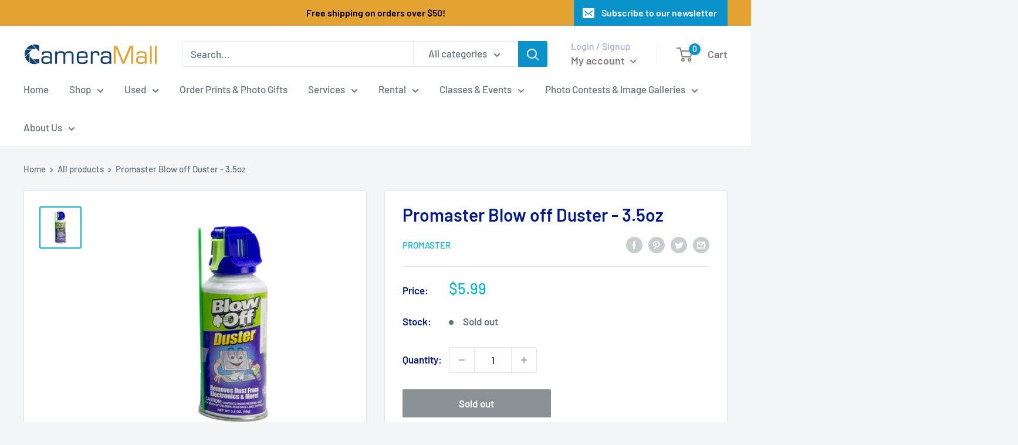

--- FILE ---
content_type: text/html; charset=utf-8
request_url: https://cameramall.com/products/promaster-blow-off-duster-3-5oz
body_size: 54770
content:















<!doctype html>

<html class="no-js" lang="en">
  <head>
    <!-- Google tag (gtag.js) -->
    <script async src="https://www.googletagmanager.com/gtag/js?id=G-623F1V4MK4"></script>
    <script>
      window.dataLayer = window.dataLayer || [];
      function gtag(){dataLayer.push(arguments);}
      gtag('js', new Date());
      gtag('config', 'G-623F1V4MK4');
    </script>

    <!-- Plausible Analytics -->
    <script
      defer
      data-domain="cameramall.com"
      src="https://plausible.io/js/script.file-downloads.hash.outbound-links.pageview-props.revenue.tagged-events.js"
    ></script>
    <script>
      window.plausible = window.plausible || function() { (window.plausible.q = window.plausible.q || []).push(arguments) }
    </script>

    <meta charset="utf-8">
    <meta
      name="viewport"
      content="width=device-width, initial-scale=1.0, height=device-height, minimum-scale=1.0, maximum-scale=1.0"
    >
    <meta name="theme-color" content="#00badb"><title>Promaster Blow off Duster - 3.5oz
</title><meta name="description" content="Keep your devices performing at their best with the Blow Off Air Duster, a high-powered compressed air cleaner designed for safely removing dust, lint, and debris from sensitive electronics. This professional-grade air duster delivers a strong, targeted blast of air ideal for cleaning computers, keyboards, printers, ca"><link rel="canonical" href="https://cameramall.com/products/promaster-blow-off-duster-3-5oz"><link rel="shortcut icon" href="//cameramall.com/cdn/shop/files/CM_Favicon_96x96.png?v=1614314362" type="image/png"><link rel="preload" as="style" href="//cameramall.com/cdn/shop/t/11/assets/theme.css?v=108528501301902317321638395632">
    <link rel="preload" as="script" href="//cameramall.com/cdn/shop/t/11/assets/theme.js?v=183589329711962036971641834743">
    <link rel="preconnect" href="https://cdn.shopify.com">
    <link rel="preconnect" href="https://fonts.shopifycdn.com">
    <link rel="dns-prefetch" href="https://productreviews.shopifycdn.com">
    <link rel="dns-prefetch" href="https://ajax.googleapis.com">
    <link rel="dns-prefetch" href="https://maps.googleapis.com">
    <link rel="dns-prefetch" href="https://maps.gstatic.com">

    <meta property="og:type" content="product">
  <meta property="og:title" content="Promaster Blow off Duster - 3.5oz"><meta property="og:image" content="http://cameramall.com/cdn/shop/products/emrpc9acfmzbroayeugx.jpg?v=1590591684">
    <meta property="og:image:secure_url" content="https://cameramall.com/cdn/shop/products/emrpc9acfmzbroayeugx.jpg?v=1590591684">
    <meta property="og:image:width" content="500">
    <meta property="og:image:height" content="500"><meta property="product:price:amount" content="5.99">
  <meta property="product:price:currency" content="USD"><meta property="og:description" content="Keep your devices performing at their best with the Blow Off Air Duster, a high-powered compressed air cleaner designed for safely removing dust, lint, and debris from sensitive electronics. This professional-grade air duster delivers a strong, targeted blast of air ideal for cleaning computers, keyboards, printers, ca"><meta property="og:url" content="https://cameramall.com/products/promaster-blow-off-duster-3-5oz">
<meta property="og:site_name" content="CameraMall"><meta name="twitter:card" content="summary"><meta name="twitter:title" content="Promaster Blow off Duster - 3.5oz">
  <meta name="twitter:description" content="Keep your devices performing at their best with the Blow Off Air Duster, a high-powered compressed air cleaner designed for safely removing dust, lint, and debris from sensitive electronics. This professional-grade air duster delivers a strong, targeted blast of air ideal for cleaning computers, keyboards, printers, cameras, and other delicate electronic equipment without causing damage.Completely moisture-free and residue-free, Blow Off Air Duster ensures a clean finish that won’t compromise internal components. Beyond electronics, it’s also perfect for refreshing collectibles, window blinds, car interiors, and hard-to-reach spaces throughout your home or workspace.Environmentally friendly and easy to use, this air duster is the go-to solution for anyone needing fast, effective, and safe cleaning power.Key Features:
Safe for all electronic devices
100% moisture-free &amp;amp; residue-free
Environmentally friendly formula
Ideal for computers, cameras, keyboards, and more
">
  <meta name="twitter:image" content="https://cameramall.com/cdn/shop/products/emrpc9acfmzbroayeugx_600x600_crop_center.jpg?v=1590591684">
    <link rel="preload" href="//cameramall.com/cdn/fonts/barlow/barlow_n6.329f582a81f63f125e63c20a5a80ae9477df68e1.woff2" as="font" type="font/woff2" crossorigin><link rel="preload" href="//cameramall.com/cdn/fonts/barlow/barlow_n5.a193a1990790eba0cc5cca569d23799830e90f07.woff2" as="font" type="font/woff2" crossorigin><style>
  @font-face {
  font-family: Barlow;
  font-weight: 600;
  font-style: normal;
  font-display: swap;
  src: url("//cameramall.com/cdn/fonts/barlow/barlow_n6.329f582a81f63f125e63c20a5a80ae9477df68e1.woff2") format("woff2"),
       url("//cameramall.com/cdn/fonts/barlow/barlow_n6.0163402e36247bcb8b02716880d0b39568412e9e.woff") format("woff");
}

  @font-face {
  font-family: Barlow;
  font-weight: 500;
  font-style: normal;
  font-display: swap;
  src: url("//cameramall.com/cdn/fonts/barlow/barlow_n5.a193a1990790eba0cc5cca569d23799830e90f07.woff2") format("woff2"),
       url("//cameramall.com/cdn/fonts/barlow/barlow_n5.ae31c82169b1dc0715609b8cc6a610b917808358.woff") format("woff");
}

@font-face {
  font-family: Barlow;
  font-weight: 600;
  font-style: normal;
  font-display: swap;
  src: url("//cameramall.com/cdn/fonts/barlow/barlow_n6.329f582a81f63f125e63c20a5a80ae9477df68e1.woff2") format("woff2"),
       url("//cameramall.com/cdn/fonts/barlow/barlow_n6.0163402e36247bcb8b02716880d0b39568412e9e.woff") format("woff");
}

@font-face {
  font-family: Barlow;
  font-weight: 600;
  font-style: italic;
  font-display: swap;
  src: url("//cameramall.com/cdn/fonts/barlow/barlow_i6.5a22bd20fb27bad4d7674cc6e666fb9c77d813bb.woff2") format("woff2"),
       url("//cameramall.com/cdn/fonts/barlow/barlow_i6.1c8787fcb59f3add01a87f21b38c7ef797e3b3a1.woff") format("woff");
}


  @font-face {
  font-family: Barlow;
  font-weight: 700;
  font-style: normal;
  font-display: swap;
  src: url("//cameramall.com/cdn/fonts/barlow/barlow_n7.691d1d11f150e857dcbc1c10ef03d825bc378d81.woff2") format("woff2"),
       url("//cameramall.com/cdn/fonts/barlow/barlow_n7.4fdbb1cb7da0e2c2f88492243ffa2b4f91924840.woff") format("woff");
}

  @font-face {
  font-family: Barlow;
  font-weight: 500;
  font-style: italic;
  font-display: swap;
  src: url("//cameramall.com/cdn/fonts/barlow/barlow_i5.714d58286997b65cd479af615cfa9bb0a117a573.woff2") format("woff2"),
       url("//cameramall.com/cdn/fonts/barlow/barlow_i5.0120f77e6447d3b5df4bbec8ad8c2d029d87fb21.woff") format("woff");
}

  @font-face {
  font-family: Barlow;
  font-weight: 700;
  font-style: italic;
  font-display: swap;
  src: url("//cameramall.com/cdn/fonts/barlow/barlow_i7.50e19d6cc2ba5146fa437a5a7443c76d5d730103.woff2") format("woff2"),
       url("//cameramall.com/cdn/fonts/barlow/barlow_i7.47e9f98f1b094d912e6fd631cc3fe93d9f40964f.woff") format("woff");
}


  :root {
    --default-text-font-size : 15px;
    --base-text-font-size    : 17px;
    --heading-font-family    : Barlow, sans-serif;
    --heading-font-weight    : 600;
    --heading-font-style     : normal;
    --text-font-family       : Barlow, sans-serif;
    --text-font-weight       : 500;
    --text-font-style        : normal;
    --text-font-bolder-weight: 600;
    --text-link-decoration   : underline;

    --text-color               : #677279;
    --text-color-rgb           : 103, 114, 121;
    --heading-color            : #021992;
    --border-color             : #e1e3e4;
    --border-color-rgb         : 225, 227, 228;
    --form-border-color        : #d4d6d8;
    --accent-color             : #00badb;
    --accent-color-rgb         : 0, 186, 219;
    --link-color               : #00badb;
    --link-color-hover         : #00798e;
    --background               : #f3f5f6;
    --secondary-background     : #ffffff;
    --secondary-background-rgb : 255, 255, 255;
    --accent-background        : rgba(0, 186, 219, 0.08);

    --input-background: #ffffff;

    --error-color       : #ff0000;
    --error-background  : rgba(255, 0, 0, 0.07);
    --success-color     : #00aa00;
    --success-background: rgba(0, 170, 0, 0.11);

    --primary-button-background      : #0a92ca;
    --primary-button-background-rgb  : 10, 146, 202;
    --primary-button-text-color      : #ffffff;
    --secondary-button-background    : #1e2d7d;
    --secondary-button-background-rgb: 30, 45, 125;
    --secondary-button-text-color    : #ffffff;

    --header-background      : #ffffff;
    --header-text-color      : #867c7c;
    --header-light-text-color: #a3afef;
    --header-border-color    : rgba(163, 175, 239, 0.3);
    --header-accent-color    : #0a92ca;

    --footer-background-color:    #f3f5f6;
    --footer-heading-text-color:  #1e2d7d;
    --footer-body-text-color:     #677279;
    --footer-body-text-color-rgb: 103, 114, 121;
    --footer-accent-color:        #00badb;
    --footer-accent-color-rgb:    0, 186, 219;
    --footer-border:              1px solid var(--border-color);
    
    --flickity-arrow-color: #abb1b4;--product-on-sale-accent           : #ee0000;
    --product-on-sale-accent-rgb       : 238, 0, 0;
    --product-on-sale-color            : #ffffff;
    --product-in-stock-color           : #008a00;
    --product-low-stock-color          : #ee0000;
    --product-sold-out-color           : #8a9297;
    --product-custom-label-1-background: #008a00;
    --product-custom-label-1-color     : #ffffff;
    --product-custom-label-2-background: #00a500;
    --product-custom-label-2-color     : #ffffff;
    --product-review-star-color        : #ffbd00;

    --mobile-container-gutter : 20px;
    --desktop-container-gutter: 40px;

    /* Shopify related variables */
    --payment-terms-background-color: #f3f5f6;
  }
</style>

<script>
  // IE11 does not have support for CSS variables, so we have to polyfill them
  if (!(((window || {}).CSS || {}).supports && window.CSS.supports('(--a: 0)'))) {
    const script = document.createElement('script');
    script.type = 'text/javascript';
    script.src = 'https://cdn.jsdelivr.net/npm/css-vars-ponyfill@2';
    script.onload = function() {
      cssVars({});
    };

    document.getElementsByTagName('head')[0].appendChild(script);
  }
</script>


    
  <script>window.performance && window.performance.mark && window.performance.mark('shopify.content_for_header.start');</script><meta name="google-site-verification" content="9eWq8QwrhCbsghm3YHMVbx5Q_Sejx6YExnCWRFiDdVA">
<meta id="shopify-digital-wallet" name="shopify-digital-wallet" content="/6637637/digital_wallets/dialog">
<meta name="shopify-checkout-api-token" content="965781453b33bc44f113ffe793e93b28">
<meta id="in-context-paypal-metadata" data-shop-id="6637637" data-venmo-supported="false" data-environment="production" data-locale="en_US" data-paypal-v4="true" data-currency="USD">
<link rel="alternate" type="application/json+oembed" href="https://cameramall.com/products/promaster-blow-off-duster-3-5oz.oembed">
<script async="async" src="/checkouts/internal/preloads.js?locale=en-US"></script>
<link rel="preconnect" href="https://shop.app" crossorigin="anonymous">
<script async="async" src="https://shop.app/checkouts/internal/preloads.js?locale=en-US&shop_id=6637637" crossorigin="anonymous"></script>
<script id="apple-pay-shop-capabilities" type="application/json">{"shopId":6637637,"countryCode":"US","currencyCode":"USD","merchantCapabilities":["supports3DS"],"merchantId":"gid:\/\/shopify\/Shop\/6637637","merchantName":"CameraMall","requiredBillingContactFields":["postalAddress","email","phone"],"requiredShippingContactFields":["postalAddress","email","phone"],"shippingType":"shipping","supportedNetworks":["visa","masterCard","amex","discover","elo","jcb"],"total":{"type":"pending","label":"CameraMall","amount":"1.00"},"shopifyPaymentsEnabled":true,"supportsSubscriptions":true}</script>
<script id="shopify-features" type="application/json">{"accessToken":"965781453b33bc44f113ffe793e93b28","betas":["rich-media-storefront-analytics"],"domain":"cameramall.com","predictiveSearch":true,"shopId":6637637,"locale":"en"}</script>
<script>var Shopify = Shopify || {};
Shopify.shop = "cameramall.myshopify.com";
Shopify.locale = "en";
Shopify.currency = {"active":"USD","rate":"1.0"};
Shopify.country = "US";
Shopify.theme = {"name":"Warehouse 2.0 - Downloaded from Store 12\/1\/21","id":120888361058,"schema_name":"Warehouse","schema_version":"2.5.2","theme_store_id":871,"role":"main"};
Shopify.theme.handle = "null";
Shopify.theme.style = {"id":null,"handle":null};
Shopify.cdnHost = "cameramall.com/cdn";
Shopify.routes = Shopify.routes || {};
Shopify.routes.root = "/";</script>
<script type="module">!function(o){(o.Shopify=o.Shopify||{}).modules=!0}(window);</script>
<script>!function(o){function n(){var o=[];function n(){o.push(Array.prototype.slice.apply(arguments))}return n.q=o,n}var t=o.Shopify=o.Shopify||{};t.loadFeatures=n(),t.autoloadFeatures=n()}(window);</script>
<script>
  window.ShopifyPay = window.ShopifyPay || {};
  window.ShopifyPay.apiHost = "shop.app\/pay";
  window.ShopifyPay.redirectState = null;
</script>
<script id="shop-js-analytics" type="application/json">{"pageType":"product"}</script>
<script defer="defer" async type="module" src="//cameramall.com/cdn/shopifycloud/shop-js/modules/v2/client.init-shop-cart-sync_BN7fPSNr.en.esm.js"></script>
<script defer="defer" async type="module" src="//cameramall.com/cdn/shopifycloud/shop-js/modules/v2/chunk.common_Cbph3Kss.esm.js"></script>
<script defer="defer" async type="module" src="//cameramall.com/cdn/shopifycloud/shop-js/modules/v2/chunk.modal_DKumMAJ1.esm.js"></script>
<script type="module">
  await import("//cameramall.com/cdn/shopifycloud/shop-js/modules/v2/client.init-shop-cart-sync_BN7fPSNr.en.esm.js");
await import("//cameramall.com/cdn/shopifycloud/shop-js/modules/v2/chunk.common_Cbph3Kss.esm.js");
await import("//cameramall.com/cdn/shopifycloud/shop-js/modules/v2/chunk.modal_DKumMAJ1.esm.js");

  window.Shopify.SignInWithShop?.initShopCartSync?.({"fedCMEnabled":true,"windoidEnabled":true});

</script>
<script>
  window.Shopify = window.Shopify || {};
  if (!window.Shopify.featureAssets) window.Shopify.featureAssets = {};
  window.Shopify.featureAssets['shop-js'] = {"shop-cart-sync":["modules/v2/client.shop-cart-sync_CJVUk8Jm.en.esm.js","modules/v2/chunk.common_Cbph3Kss.esm.js","modules/v2/chunk.modal_DKumMAJ1.esm.js"],"init-fed-cm":["modules/v2/client.init-fed-cm_7Fvt41F4.en.esm.js","modules/v2/chunk.common_Cbph3Kss.esm.js","modules/v2/chunk.modal_DKumMAJ1.esm.js"],"init-shop-email-lookup-coordinator":["modules/v2/client.init-shop-email-lookup-coordinator_Cc088_bR.en.esm.js","modules/v2/chunk.common_Cbph3Kss.esm.js","modules/v2/chunk.modal_DKumMAJ1.esm.js"],"init-windoid":["modules/v2/client.init-windoid_hPopwJRj.en.esm.js","modules/v2/chunk.common_Cbph3Kss.esm.js","modules/v2/chunk.modal_DKumMAJ1.esm.js"],"shop-button":["modules/v2/client.shop-button_B0jaPSNF.en.esm.js","modules/v2/chunk.common_Cbph3Kss.esm.js","modules/v2/chunk.modal_DKumMAJ1.esm.js"],"shop-cash-offers":["modules/v2/client.shop-cash-offers_DPIskqss.en.esm.js","modules/v2/chunk.common_Cbph3Kss.esm.js","modules/v2/chunk.modal_DKumMAJ1.esm.js"],"shop-toast-manager":["modules/v2/client.shop-toast-manager_CK7RT69O.en.esm.js","modules/v2/chunk.common_Cbph3Kss.esm.js","modules/v2/chunk.modal_DKumMAJ1.esm.js"],"init-shop-cart-sync":["modules/v2/client.init-shop-cart-sync_BN7fPSNr.en.esm.js","modules/v2/chunk.common_Cbph3Kss.esm.js","modules/v2/chunk.modal_DKumMAJ1.esm.js"],"init-customer-accounts-sign-up":["modules/v2/client.init-customer-accounts-sign-up_CfPf4CXf.en.esm.js","modules/v2/client.shop-login-button_DeIztwXF.en.esm.js","modules/v2/chunk.common_Cbph3Kss.esm.js","modules/v2/chunk.modal_DKumMAJ1.esm.js"],"pay-button":["modules/v2/client.pay-button_CgIwFSYN.en.esm.js","modules/v2/chunk.common_Cbph3Kss.esm.js","modules/v2/chunk.modal_DKumMAJ1.esm.js"],"init-customer-accounts":["modules/v2/client.init-customer-accounts_DQ3x16JI.en.esm.js","modules/v2/client.shop-login-button_DeIztwXF.en.esm.js","modules/v2/chunk.common_Cbph3Kss.esm.js","modules/v2/chunk.modal_DKumMAJ1.esm.js"],"avatar":["modules/v2/client.avatar_BTnouDA3.en.esm.js"],"init-shop-for-new-customer-accounts":["modules/v2/client.init-shop-for-new-customer-accounts_CsZy_esa.en.esm.js","modules/v2/client.shop-login-button_DeIztwXF.en.esm.js","modules/v2/chunk.common_Cbph3Kss.esm.js","modules/v2/chunk.modal_DKumMAJ1.esm.js"],"shop-follow-button":["modules/v2/client.shop-follow-button_BRMJjgGd.en.esm.js","modules/v2/chunk.common_Cbph3Kss.esm.js","modules/v2/chunk.modal_DKumMAJ1.esm.js"],"checkout-modal":["modules/v2/client.checkout-modal_B9Drz_yf.en.esm.js","modules/v2/chunk.common_Cbph3Kss.esm.js","modules/v2/chunk.modal_DKumMAJ1.esm.js"],"shop-login-button":["modules/v2/client.shop-login-button_DeIztwXF.en.esm.js","modules/v2/chunk.common_Cbph3Kss.esm.js","modules/v2/chunk.modal_DKumMAJ1.esm.js"],"lead-capture":["modules/v2/client.lead-capture_DXYzFM3R.en.esm.js","modules/v2/chunk.common_Cbph3Kss.esm.js","modules/v2/chunk.modal_DKumMAJ1.esm.js"],"shop-login":["modules/v2/client.shop-login_CA5pJqmO.en.esm.js","modules/v2/chunk.common_Cbph3Kss.esm.js","modules/v2/chunk.modal_DKumMAJ1.esm.js"],"payment-terms":["modules/v2/client.payment-terms_BxzfvcZJ.en.esm.js","modules/v2/chunk.common_Cbph3Kss.esm.js","modules/v2/chunk.modal_DKumMAJ1.esm.js"]};
</script>
<script>(function() {
  var isLoaded = false;
  function asyncLoad() {
    if (isLoaded) return;
    isLoaded = true;
    var urls = ["\/\/beacon.riskified.com\/?shop=cameramall.myshopify.com","https:\/\/na.shgcdn3.com\/pixel-collector.js?shop=cameramall.myshopify.com","https:\/\/s3-us-west-2.amazonaws.com\/da-restock\/da-restock.js?shop=cameramall.myshopify.com"];
    for (var i = 0; i < urls.length; i++) {
      var s = document.createElement('script');
      s.type = 'text/javascript';
      s.async = true;
      s.src = urls[i];
      var x = document.getElementsByTagName('script')[0];
      x.parentNode.insertBefore(s, x);
    }
  };
  if(window.attachEvent) {
    window.attachEvent('onload', asyncLoad);
  } else {
    window.addEventListener('load', asyncLoad, false);
  }
})();</script>
<script id="__st">var __st={"a":6637637,"offset":-18000,"reqid":"61788f59-6a4f-4a99-9bec-b63f865214cd-1770109253","pageurl":"cameramall.com\/products\/promaster-blow-off-duster-3-5oz","u":"1cd3cde63d9e","p":"product","rtyp":"product","rid":4435874087010};</script>
<script>window.ShopifyPaypalV4VisibilityTracking = true;</script>
<script id="captcha-bootstrap">!function(){'use strict';const t='contact',e='account',n='new_comment',o=[[t,t],['blogs',n],['comments',n],[t,'customer']],c=[[e,'customer_login'],[e,'guest_login'],[e,'recover_customer_password'],[e,'create_customer']],r=t=>t.map((([t,e])=>`form[action*='/${t}']:not([data-nocaptcha='true']) input[name='form_type'][value='${e}']`)).join(','),a=t=>()=>t?[...document.querySelectorAll(t)].map((t=>t.form)):[];function s(){const t=[...o],e=r(t);return a(e)}const i='password',u='form_key',d=['recaptcha-v3-token','g-recaptcha-response','h-captcha-response',i],f=()=>{try{return window.sessionStorage}catch{return}},m='__shopify_v',_=t=>t.elements[u];function p(t,e,n=!1){try{const o=window.sessionStorage,c=JSON.parse(o.getItem(e)),{data:r}=function(t){const{data:e,action:n}=t;return t[m]||n?{data:e,action:n}:{data:t,action:n}}(c);for(const[e,n]of Object.entries(r))t.elements[e]&&(t.elements[e].value=n);n&&o.removeItem(e)}catch(o){console.error('form repopulation failed',{error:o})}}const l='form_type',E='cptcha';function T(t){t.dataset[E]=!0}const w=window,h=w.document,L='Shopify',v='ce_forms',y='captcha';let A=!1;((t,e)=>{const n=(g='f06e6c50-85a8-45c8-87d0-21a2b65856fe',I='https://cdn.shopify.com/shopifycloud/storefront-forms-hcaptcha/ce_storefront_forms_captcha_hcaptcha.v1.5.2.iife.js',D={infoText:'Protected by hCaptcha',privacyText:'Privacy',termsText:'Terms'},(t,e,n)=>{const o=w[L][v],c=o.bindForm;if(c)return c(t,g,e,D).then(n);var r;o.q.push([[t,g,e,D],n]),r=I,A||(h.body.append(Object.assign(h.createElement('script'),{id:'captcha-provider',async:!0,src:r})),A=!0)});var g,I,D;w[L]=w[L]||{},w[L][v]=w[L][v]||{},w[L][v].q=[],w[L][y]=w[L][y]||{},w[L][y].protect=function(t,e){n(t,void 0,e),T(t)},Object.freeze(w[L][y]),function(t,e,n,w,h,L){const[v,y,A,g]=function(t,e,n){const i=e?o:[],u=t?c:[],d=[...i,...u],f=r(d),m=r(i),_=r(d.filter((([t,e])=>n.includes(e))));return[a(f),a(m),a(_),s()]}(w,h,L),I=t=>{const e=t.target;return e instanceof HTMLFormElement?e:e&&e.form},D=t=>v().includes(t);t.addEventListener('submit',(t=>{const e=I(t);if(!e)return;const n=D(e)&&!e.dataset.hcaptchaBound&&!e.dataset.recaptchaBound,o=_(e),c=g().includes(e)&&(!o||!o.value);(n||c)&&t.preventDefault(),c&&!n&&(function(t){try{if(!f())return;!function(t){const e=f();if(!e)return;const n=_(t);if(!n)return;const o=n.value;o&&e.removeItem(o)}(t);const e=Array.from(Array(32),(()=>Math.random().toString(36)[2])).join('');!function(t,e){_(t)||t.append(Object.assign(document.createElement('input'),{type:'hidden',name:u})),t.elements[u].value=e}(t,e),function(t,e){const n=f();if(!n)return;const o=[...t.querySelectorAll(`input[type='${i}']`)].map((({name:t})=>t)),c=[...d,...o],r={};for(const[a,s]of new FormData(t).entries())c.includes(a)||(r[a]=s);n.setItem(e,JSON.stringify({[m]:1,action:t.action,data:r}))}(t,e)}catch(e){console.error('failed to persist form',e)}}(e),e.submit())}));const S=(t,e)=>{t&&!t.dataset[E]&&(n(t,e.some((e=>e===t))),T(t))};for(const o of['focusin','change'])t.addEventListener(o,(t=>{const e=I(t);D(e)&&S(e,y())}));const B=e.get('form_key'),M=e.get(l),P=B&&M;t.addEventListener('DOMContentLoaded',(()=>{const t=y();if(P)for(const e of t)e.elements[l].value===M&&p(e,B);[...new Set([...A(),...v().filter((t=>'true'===t.dataset.shopifyCaptcha))])].forEach((e=>S(e,t)))}))}(h,new URLSearchParams(w.location.search),n,t,e,['guest_login'])})(!0,!0)}();</script>
<script integrity="sha256-4kQ18oKyAcykRKYeNunJcIwy7WH5gtpwJnB7kiuLZ1E=" data-source-attribution="shopify.loadfeatures" defer="defer" src="//cameramall.com/cdn/shopifycloud/storefront/assets/storefront/load_feature-a0a9edcb.js" crossorigin="anonymous"></script>
<script crossorigin="anonymous" defer="defer" src="//cameramall.com/cdn/shopifycloud/storefront/assets/shopify_pay/storefront-65b4c6d7.js?v=20250812"></script>
<script data-source-attribution="shopify.dynamic_checkout.dynamic.init">var Shopify=Shopify||{};Shopify.PaymentButton=Shopify.PaymentButton||{isStorefrontPortableWallets:!0,init:function(){window.Shopify.PaymentButton.init=function(){};var t=document.createElement("script");t.src="https://cameramall.com/cdn/shopifycloud/portable-wallets/latest/portable-wallets.en.js",t.type="module",document.head.appendChild(t)}};
</script>
<script data-source-attribution="shopify.dynamic_checkout.buyer_consent">
  function portableWalletsHideBuyerConsent(e){var t=document.getElementById("shopify-buyer-consent"),n=document.getElementById("shopify-subscription-policy-button");t&&n&&(t.classList.add("hidden"),t.setAttribute("aria-hidden","true"),n.removeEventListener("click",e))}function portableWalletsShowBuyerConsent(e){var t=document.getElementById("shopify-buyer-consent"),n=document.getElementById("shopify-subscription-policy-button");t&&n&&(t.classList.remove("hidden"),t.removeAttribute("aria-hidden"),n.addEventListener("click",e))}window.Shopify?.PaymentButton&&(window.Shopify.PaymentButton.hideBuyerConsent=portableWalletsHideBuyerConsent,window.Shopify.PaymentButton.showBuyerConsent=portableWalletsShowBuyerConsent);
</script>
<script>
  function portableWalletsCleanup(e){e&&e.src&&console.error("Failed to load portable wallets script "+e.src);var t=document.querySelectorAll("shopify-accelerated-checkout .shopify-payment-button__skeleton, shopify-accelerated-checkout-cart .wallet-cart-button__skeleton"),e=document.getElementById("shopify-buyer-consent");for(let e=0;e<t.length;e++)t[e].remove();e&&e.remove()}function portableWalletsNotLoadedAsModule(e){e instanceof ErrorEvent&&"string"==typeof e.message&&e.message.includes("import.meta")&&"string"==typeof e.filename&&e.filename.includes("portable-wallets")&&(window.removeEventListener("error",portableWalletsNotLoadedAsModule),window.Shopify.PaymentButton.failedToLoad=e,"loading"===document.readyState?document.addEventListener("DOMContentLoaded",window.Shopify.PaymentButton.init):window.Shopify.PaymentButton.init())}window.addEventListener("error",portableWalletsNotLoadedAsModule);
</script>

<script type="module" src="https://cameramall.com/cdn/shopifycloud/portable-wallets/latest/portable-wallets.en.js" onError="portableWalletsCleanup(this)" crossorigin="anonymous"></script>
<script nomodule>
  document.addEventListener("DOMContentLoaded", portableWalletsCleanup);
</script>

<link id="shopify-accelerated-checkout-styles" rel="stylesheet" media="screen" href="https://cameramall.com/cdn/shopifycloud/portable-wallets/latest/accelerated-checkout-backwards-compat.css" crossorigin="anonymous">
<style id="shopify-accelerated-checkout-cart">
        #shopify-buyer-consent {
  margin-top: 1em;
  display: inline-block;
  width: 100%;
}

#shopify-buyer-consent.hidden {
  display: none;
}

#shopify-subscription-policy-button {
  background: none;
  border: none;
  padding: 0;
  text-decoration: underline;
  font-size: inherit;
  cursor: pointer;
}

#shopify-subscription-policy-button::before {
  box-shadow: none;
}

      </style>

<script>window.performance && window.performance.mark && window.performance.mark('shopify.content_for_header.end');</script>
  





  <script type="text/javascript">
    
      window.__shgMoneyFormat = window.__shgMoneyFormat || {"USD":{"currency":"USD","currency_symbol":"$","currency_symbol_location":"left","decimal_places":2,"decimal_separator":".","thousands_separator":","}};
    
    window.__shgCurrentCurrencyCode = window.__shgCurrentCurrencyCode || {
      currency: "USD",
      currency_symbol: "$",
      decimal_separator: ".",
      thousands_separator: ",",
      decimal_places: 2,
      currency_symbol_location: "left"
    };
  </script>




    <link rel="stylesheet" href="//cameramall.com/cdn/shop/t/11/assets/theme.css?v=108528501301902317321638395632">

    
  <script type="application/ld+json">
  {
    "@context": "http://schema.org",
    "@type": "Product",
    "offers": [{
          "@type": "Offer",
          "name": "Default Title",
          "availability":"https://schema.org/OutOfStock",
          "price": 5.99,
          "priceCurrency": "USD",
          "priceValidUntil": "2026-02-13","sku": "210000007721","url": "/products/promaster-blow-off-duster-3-5oz?variant=31693206356066"
        }
],
      "gtin12": "752080112240",
      "productId": "752080112240",
    "brand": {
      "name": "ProMaster"
    },
    "name": "Promaster Blow off Duster - 3.5oz",
    "description": "Keep your devices performing at their best with the Blow Off Air Duster, a high-powered compressed air cleaner designed for safely removing dust, lint, and debris from sensitive electronics. This professional-grade air duster delivers a strong, targeted blast of air ideal for cleaning computers, keyboards, printers, cameras, and other delicate electronic equipment without causing damage.Completely moisture-free and residue-free, Blow Off Air Duster ensures a clean finish that won’t compromise internal components. Beyond electronics, it’s also perfect for refreshing collectibles, window blinds, car interiors, and hard-to-reach spaces throughout your home or workspace.Environmentally friendly and easy to use, this air duster is the go-to solution for anyone needing fast, effective, and safe cleaning power.Key Features:\nSafe for all electronic devices\n100% moisture-free \u0026amp; residue-free\nEnvironmentally friendly formula\nIdeal for computers, cameras, keyboards, and more\n",
    "category": "Cleaning Supplies",
    "url": "/products/promaster-blow-off-duster-3-5oz",
    "sku": "210000007721",
    "image": {
      "@type": "ImageObject",
      "url": "https://cameramall.com/cdn/shop/products/emrpc9acfmzbroayeugx_1024x.jpg?v=1590591684",
      "image": "https://cameramall.com/cdn/shop/products/emrpc9acfmzbroayeugx_1024x.jpg?v=1590591684",
      "name": "Promaster Blow off Duster - 3.5oz",
      "width": "1024",
      "height": "1024"
    }
  }
  </script>



  <script type="application/ld+json">
  {
    "@context": "http://schema.org",
    "@type": "BreadcrumbList",
  "itemListElement": [{
      "@type": "ListItem",
      "position": 1,
      "name": "Home",
      "item": "https://cameramall.com"
    },{
          "@type": "ListItem",
          "position": 2,
          "name": "Promaster Blow off Duster - 3.5oz",
          "item": "https://cameramall.com/products/promaster-blow-off-duster-3-5oz"
        }]
  }
  </script>


    <script>
      // This allows to expose several variables to the global scope, to be used in scripts
      window.theme = {
        pageType: "product",
        cartCount: 0,
        moneyFormat: "\u003cspan class=hidden\u003e${{ amount }}\u003c\/span\u003e",
        moneyWithCurrencyFormat: "\u003cspan class=hidden\u003e${{ amount }} USD\u003c\/span\u003e",
        currencyCodeEnabled: false,
        showDiscount: true,
        discountMode: "saving",
        searchMode: "product",
        searchUnavailableProducts: "last",
        cartType: "drawer"
      };

      window.routes = {
        rootUrl: "\/",
        rootUrlWithoutSlash: '',
        cartUrl: "\/cart",
        cartAddUrl: "\/cart\/add",
        cartChangeUrl: "\/cart\/change",
        searchUrl: "\/search",
        productRecommendationsUrl: "\/recommendations\/products"
      };

      window.languages = {
        productRegularPrice: "Regular price",
        productSalePrice: "Sale price",
        collectionOnSaleLabel: "Save {{savings}}",
        productFormUnavailable: "Unavailable",
        productFormAddToCart: "Add to cart",
        productFormSoldOut: "Sold out",
        productAdded: "Product has been added to your cart",
        productAddedShort: "Added!",
        shippingEstimatorNoResults: "No shipping could be found for your address.",
        shippingEstimatorOneResult: "There is one shipping rate for your address:",
        shippingEstimatorMultipleResults: "There are {{count}} shipping rates for your address:",
        shippingEstimatorErrors: "There are some errors:"
      };

      window.lazySizesConfig = {
        loadHidden: false,
        hFac: 0.8,
        expFactor: 3,
        customMedia: {
          '--phone': '(max-width: 640px)',
          '--tablet': '(min-width: 641px) and (max-width: 1023px)',
          '--lap': '(min-width: 1024px)'
        }
      };

      document.documentElement.className = document.documentElement.className.replace('no-js', 'js');
    </script><script src="//cameramall.com/cdn/shop/t/11/assets/theme.js?v=183589329711962036971641834743" defer></script>
    <script src="//cameramall.com/cdn/shop/t/11/assets/custom.js?v=102476495355921946141638395631" defer></script><script>
        (function () {
          window.onpageshow = function() {
            // We force re-freshing the cart content onpageshow, as most browsers will serve a cache copy when hitting the
            // back button, which cause staled data
            document.documentElement.dispatchEvent(new CustomEvent('cart:refresh', {
              bubbles: true,
              detail: {scrollToTop: false}
            }));
          };
        })();
      </script>

<script type="text/javascript">
  
    window.SHG_CUSTOMER = null;
  
</script>







  <!-- BEGIN app block: shopify://apps/gsc-instagram-feed/blocks/embed/96970b1b-b770-454f-b16b-51f47e1aa4ed --><script>
  try {
    window.GSC_INSTAFEED_WIDGETS = [{"key":"GSC-RWpQkOoqtWhAdEV","popup":{"avatar":true,"caption":true,"username":true,"likeCount":true,"permalink":true,"commentsCount":true,"permalinkText":"View post"},"blocks":[{"id":"heading-tlzCmqoMHtYH","type":"heading","align":"center","color":"#000000","value":"Follow us on Instagram","enabled":true,"padding":{"mobile":{},"desktop":{}},"fontWeight":"600","textTransform":"unset","mobileFontSize":"24px","desktopFontSize":"28px"},{"id":"text-FHcMMTlJovQW","type":"text","align":"center","color":"#616161","value":"Join our community for daily inspiration and a closer look at our creations","enabled":true,"padding":{"mobile":{"bottom":"8px"},"desktop":{"bottom":"12px"}},"fontWeight":"400","textTransform":"unset","mobileFontSize":"14px","desktopFontSize":"16px"},{"id":"posts-iFOLQhCrfIRI","type":"posts","aspect":"1:1","radius":{"mobile":"8px","desktop":"12px"},"enabled":true,"padding":{"mobile":{},"desktop":{}},"hoverEffects":{"caption":false,"enabled":true,"instLogo":true,"likeCount":true,"commentsCount":true},"videoAutoplay":true,"mediaClickAction":"popup","showMediaTypeIcon":true},{"id":"button-KVvyJMTjOSbn","href":"https://instagram.com/cameramall","type":"button","label":"Visit Instagram","width":"content","border":{"size":"2px","color":"#000000","enabled":false},"margin":{"mobile":{"top":"8px","left":"0px","right":"0px","bottom":"0px"},"desktop":{"top":"12px","left":"0px","right":"0px","bottom":"0px"}},"radius":{"value":"12px","enabled":true},"target":"_blank","enabled":true,"padding":{"mobile":{"top":"14px","left":"32px","right":"32px","bottom":"14px"},"desktop":{"top":"16px","left":"48px","right":"48px","bottom":"16px"}},"textColor":"#ffffff","background":{"blur":"0px","color":"#e4a330","enabled":true},"fontWeight":"600","textTransform":"unset","mobileFontSize":"13px","desktopFontSize":"15px","mobileLetterSpacing":"0","desktopLetterSpacing":"0"}],"enabled":true,"general":{"breakpoint":"768px","updateInterval":"day"},"container":{"margin":{"mobile":{"top":"0px","left":"0px","right":"0px","bottom":"0px"},"desktop":{"top":"0px","left":"0px","right":"0px","bottom":"0px"}},"radius":{"value":"0px","enabled":true},"padding":{"mobile":{"top":"48px","left":"16px","right":"16px","bottom":"48px"},"desktop":{"top":"80px","left":"20px","right":"20px","bottom":"80px"}},"background":{"blur":"0px","color":"#ffffff","enabled":true},"containerWidthType":"full","containerWidthValue":"1024px"},"hasGscLogo":true,"mobileLayout":{"grid":{"gap":"4px","rowCount":2,"columnCount":3},"mode":"auto","variant":"carousel","carousel":{"gap":"4px","autoplay":{"speed":3,"enabled":true},"mediaCount":20,"columnCount":2},"autoConfig":{"grid":{"gap":"4px","rowCount":2,"columnCount":3},"variant":"carousel","carousel":{"gap":"4px","autoplay":{"speed":3,"enabled":true},"mediaCount":22,"columnCount":2}}},"desktopLayout":{"grid":{"gap":"12px","rowCount":2,"columnCount":5},"variant":"carousel","carousel":{"gap":"12px","arrows":"always","autoplay":{"speed":3,"enabled":true},"mediaCount":22,"columnCount":5}}}]
  } catch (e) {
    console.log(e);
  }
</script>


<!-- END app block --><script src="https://cdn.shopify.com/extensions/8a73ca8c-e52c-403e-a285-960b1a039a01/alert-me-restock-alerts-18/assets/da-restock.js" type="text/javascript" defer="defer"></script>
<link href="https://cdn.shopify.com/extensions/8a73ca8c-e52c-403e-a285-960b1a039a01/alert-me-restock-alerts-18/assets/da-restock.css" rel="stylesheet" type="text/css" media="all">
<script src="https://cdn.shopify.com/extensions/0199e776-da15-7f04-8431-019361815ca9/instafeed-app-root-44/assets/gsc-instafeed-widget.js" type="text/javascript" defer="defer"></script>
<link href="https://monorail-edge.shopifysvc.com" rel="dns-prefetch">
<script>(function(){if ("sendBeacon" in navigator && "performance" in window) {try {var session_token_from_headers = performance.getEntriesByType('navigation')[0].serverTiming.find(x => x.name == '_s').description;} catch {var session_token_from_headers = undefined;}var session_cookie_matches = document.cookie.match(/_shopify_s=([^;]*)/);var session_token_from_cookie = session_cookie_matches && session_cookie_matches.length === 2 ? session_cookie_matches[1] : "";var session_token = session_token_from_headers || session_token_from_cookie || "";function handle_abandonment_event(e) {var entries = performance.getEntries().filter(function(entry) {return /monorail-edge.shopifysvc.com/.test(entry.name);});if (!window.abandonment_tracked && entries.length === 0) {window.abandonment_tracked = true;var currentMs = Date.now();var navigation_start = performance.timing.navigationStart;var payload = {shop_id: 6637637,url: window.location.href,navigation_start,duration: currentMs - navigation_start,session_token,page_type: "product"};window.navigator.sendBeacon("https://monorail-edge.shopifysvc.com/v1/produce", JSON.stringify({schema_id: "online_store_buyer_site_abandonment/1.1",payload: payload,metadata: {event_created_at_ms: currentMs,event_sent_at_ms: currentMs}}));}}window.addEventListener('pagehide', handle_abandonment_event);}}());</script>
<script id="web-pixels-manager-setup">(function e(e,d,r,n,o){if(void 0===o&&(o={}),!Boolean(null===(a=null===(i=window.Shopify)||void 0===i?void 0:i.analytics)||void 0===a?void 0:a.replayQueue)){var i,a;window.Shopify=window.Shopify||{};var t=window.Shopify;t.analytics=t.analytics||{};var s=t.analytics;s.replayQueue=[],s.publish=function(e,d,r){return s.replayQueue.push([e,d,r]),!0};try{self.performance.mark("wpm:start")}catch(e){}var l=function(){var e={modern:/Edge?\/(1{2}[4-9]|1[2-9]\d|[2-9]\d{2}|\d{4,})\.\d+(\.\d+|)|Firefox\/(1{2}[4-9]|1[2-9]\d|[2-9]\d{2}|\d{4,})\.\d+(\.\d+|)|Chrom(ium|e)\/(9{2}|\d{3,})\.\d+(\.\d+|)|(Maci|X1{2}).+ Version\/(15\.\d+|(1[6-9]|[2-9]\d|\d{3,})\.\d+)([,.]\d+|)( \(\w+\)|)( Mobile\/\w+|) Safari\/|Chrome.+OPR\/(9{2}|\d{3,})\.\d+\.\d+|(CPU[ +]OS|iPhone[ +]OS|CPU[ +]iPhone|CPU IPhone OS|CPU iPad OS)[ +]+(15[._]\d+|(1[6-9]|[2-9]\d|\d{3,})[._]\d+)([._]\d+|)|Android:?[ /-](13[3-9]|1[4-9]\d|[2-9]\d{2}|\d{4,})(\.\d+|)(\.\d+|)|Android.+Firefox\/(13[5-9]|1[4-9]\d|[2-9]\d{2}|\d{4,})\.\d+(\.\d+|)|Android.+Chrom(ium|e)\/(13[3-9]|1[4-9]\d|[2-9]\d{2}|\d{4,})\.\d+(\.\d+|)|SamsungBrowser\/([2-9]\d|\d{3,})\.\d+/,legacy:/Edge?\/(1[6-9]|[2-9]\d|\d{3,})\.\d+(\.\d+|)|Firefox\/(5[4-9]|[6-9]\d|\d{3,})\.\d+(\.\d+|)|Chrom(ium|e)\/(5[1-9]|[6-9]\d|\d{3,})\.\d+(\.\d+|)([\d.]+$|.*Safari\/(?![\d.]+ Edge\/[\d.]+$))|(Maci|X1{2}).+ Version\/(10\.\d+|(1[1-9]|[2-9]\d|\d{3,})\.\d+)([,.]\d+|)( \(\w+\)|)( Mobile\/\w+|) Safari\/|Chrome.+OPR\/(3[89]|[4-9]\d|\d{3,})\.\d+\.\d+|(CPU[ +]OS|iPhone[ +]OS|CPU[ +]iPhone|CPU IPhone OS|CPU iPad OS)[ +]+(10[._]\d+|(1[1-9]|[2-9]\d|\d{3,})[._]\d+)([._]\d+|)|Android:?[ /-](13[3-9]|1[4-9]\d|[2-9]\d{2}|\d{4,})(\.\d+|)(\.\d+|)|Mobile Safari.+OPR\/([89]\d|\d{3,})\.\d+\.\d+|Android.+Firefox\/(13[5-9]|1[4-9]\d|[2-9]\d{2}|\d{4,})\.\d+(\.\d+|)|Android.+Chrom(ium|e)\/(13[3-9]|1[4-9]\d|[2-9]\d{2}|\d{4,})\.\d+(\.\d+|)|Android.+(UC? ?Browser|UCWEB|U3)[ /]?(15\.([5-9]|\d{2,})|(1[6-9]|[2-9]\d|\d{3,})\.\d+)\.\d+|SamsungBrowser\/(5\.\d+|([6-9]|\d{2,})\.\d+)|Android.+MQ{2}Browser\/(14(\.(9|\d{2,})|)|(1[5-9]|[2-9]\d|\d{3,})(\.\d+|))(\.\d+|)|K[Aa][Ii]OS\/(3\.\d+|([4-9]|\d{2,})\.\d+)(\.\d+|)/},d=e.modern,r=e.legacy,n=navigator.userAgent;return n.match(d)?"modern":n.match(r)?"legacy":"unknown"}(),u="modern"===l?"modern":"legacy",c=(null!=n?n:{modern:"",legacy:""})[u],f=function(e){return[e.baseUrl,"/wpm","/b",e.hashVersion,"modern"===e.buildTarget?"m":"l",".js"].join("")}({baseUrl:d,hashVersion:r,buildTarget:u}),m=function(e){var d=e.version,r=e.bundleTarget,n=e.surface,o=e.pageUrl,i=e.monorailEndpoint;return{emit:function(e){var a=e.status,t=e.errorMsg,s=(new Date).getTime(),l=JSON.stringify({metadata:{event_sent_at_ms:s},events:[{schema_id:"web_pixels_manager_load/3.1",payload:{version:d,bundle_target:r,page_url:o,status:a,surface:n,error_msg:t},metadata:{event_created_at_ms:s}}]});if(!i)return console&&console.warn&&console.warn("[Web Pixels Manager] No Monorail endpoint provided, skipping logging."),!1;try{return self.navigator.sendBeacon.bind(self.navigator)(i,l)}catch(e){}var u=new XMLHttpRequest;try{return u.open("POST",i,!0),u.setRequestHeader("Content-Type","text/plain"),u.send(l),!0}catch(e){return console&&console.warn&&console.warn("[Web Pixels Manager] Got an unhandled error while logging to Monorail."),!1}}}}({version:r,bundleTarget:l,surface:e.surface,pageUrl:self.location.href,monorailEndpoint:e.monorailEndpoint});try{o.browserTarget=l,function(e){var d=e.src,r=e.async,n=void 0===r||r,o=e.onload,i=e.onerror,a=e.sri,t=e.scriptDataAttributes,s=void 0===t?{}:t,l=document.createElement("script"),u=document.querySelector("head"),c=document.querySelector("body");if(l.async=n,l.src=d,a&&(l.integrity=a,l.crossOrigin="anonymous"),s)for(var f in s)if(Object.prototype.hasOwnProperty.call(s,f))try{l.dataset[f]=s[f]}catch(e){}if(o&&l.addEventListener("load",o),i&&l.addEventListener("error",i),u)u.appendChild(l);else{if(!c)throw new Error("Did not find a head or body element to append the script");c.appendChild(l)}}({src:f,async:!0,onload:function(){if(!function(){var e,d;return Boolean(null===(d=null===(e=window.Shopify)||void 0===e?void 0:e.analytics)||void 0===d?void 0:d.initialized)}()){var d=window.webPixelsManager.init(e)||void 0;if(d){var r=window.Shopify.analytics;r.replayQueue.forEach((function(e){var r=e[0],n=e[1],o=e[2];d.publishCustomEvent(r,n,o)})),r.replayQueue=[],r.publish=d.publishCustomEvent,r.visitor=d.visitor,r.initialized=!0}}},onerror:function(){return m.emit({status:"failed",errorMsg:"".concat(f," has failed to load")})},sri:function(e){var d=/^sha384-[A-Za-z0-9+/=]+$/;return"string"==typeof e&&d.test(e)}(c)?c:"",scriptDataAttributes:o}),m.emit({status:"loading"})}catch(e){m.emit({status:"failed",errorMsg:(null==e?void 0:e.message)||"Unknown error"})}}})({shopId: 6637637,storefrontBaseUrl: "https://cameramall.com",extensionsBaseUrl: "https://extensions.shopifycdn.com/cdn/shopifycloud/web-pixels-manager",monorailEndpoint: "https://monorail-edge.shopifysvc.com/unstable/produce_batch",surface: "storefront-renderer",enabledBetaFlags: ["2dca8a86"],webPixelsConfigList: [{"id":"737247330","configuration":"{\"site_id\":\"66c0f925-7867-4ee8-b58d-1b18aa02153b\",\"analytics_endpoint\":\"https:\\\/\\\/na.shgcdn3.com\"}","eventPayloadVersion":"v1","runtimeContext":"STRICT","scriptVersion":"695709fc3f146fa50a25299517a954f2","type":"APP","apiClientId":1158168,"privacyPurposes":["ANALYTICS","MARKETING","SALE_OF_DATA"],"dataSharingAdjustments":{"protectedCustomerApprovalScopes":["read_customer_personal_data"]}},{"id":"402358370","configuration":"{\"config\":\"{\\\"google_tag_ids\\\":[\\\"G-623F1V4MK4\\\",\\\"AW-809382607\\\",\\\"GT-TWZKPD8\\\"],\\\"target_country\\\":\\\"US\\\",\\\"gtag_events\\\":[{\\\"type\\\":\\\"search\\\",\\\"action_label\\\":[\\\"G-623F1V4MK4\\\",\\\"AW-809382607\\\/82V7COOrwfgBEM_l-IED\\\"]},{\\\"type\\\":\\\"begin_checkout\\\",\\\"action_label\\\":[\\\"G-623F1V4MK4\\\",\\\"AW-809382607\\\/VVp1COCrwfgBEM_l-IED\\\"]},{\\\"type\\\":\\\"view_item\\\",\\\"action_label\\\":[\\\"G-623F1V4MK4\\\",\\\"AW-809382607\\\/6YoECNqrwfgBEM_l-IED\\\",\\\"MC-Q01F79CXLC\\\"]},{\\\"type\\\":\\\"purchase\\\",\\\"action_label\\\":[\\\"G-623F1V4MK4\\\",\\\"AW-809382607\\\/gytVCNerwfgBEM_l-IED\\\",\\\"MC-Q01F79CXLC\\\"]},{\\\"type\\\":\\\"page_view\\\",\\\"action_label\\\":[\\\"G-623F1V4MK4\\\",\\\"AW-809382607\\\/fR3eCNSrwfgBEM_l-IED\\\",\\\"MC-Q01F79CXLC\\\"]},{\\\"type\\\":\\\"add_payment_info\\\",\\\"action_label\\\":[\\\"G-623F1V4MK4\\\",\\\"AW-809382607\\\/nk3sCOarwfgBEM_l-IED\\\"]},{\\\"type\\\":\\\"add_to_cart\\\",\\\"action_label\\\":[\\\"G-623F1V4MK4\\\",\\\"AW-809382607\\\/OKoQCN2rwfgBEM_l-IED\\\"]}],\\\"enable_monitoring_mode\\\":false}\"}","eventPayloadVersion":"v1","runtimeContext":"OPEN","scriptVersion":"b2a88bafab3e21179ed38636efcd8a93","type":"APP","apiClientId":1780363,"privacyPurposes":[],"dataSharingAdjustments":{"protectedCustomerApprovalScopes":["read_customer_address","read_customer_email","read_customer_name","read_customer_personal_data","read_customer_phone"]}},{"id":"172687458","configuration":"{\"pixel_id\":\"2772281299721235\",\"pixel_type\":\"facebook_pixel\",\"metaapp_system_user_token\":\"-\"}","eventPayloadVersion":"v1","runtimeContext":"OPEN","scriptVersion":"ca16bc87fe92b6042fbaa3acc2fbdaa6","type":"APP","apiClientId":2329312,"privacyPurposes":["ANALYTICS","MARKETING","SALE_OF_DATA"],"dataSharingAdjustments":{"protectedCustomerApprovalScopes":["read_customer_address","read_customer_email","read_customer_name","read_customer_personal_data","read_customer_phone"]}},{"id":"74514530","configuration":"{\"tagID\":\"2613160667362\"}","eventPayloadVersion":"v1","runtimeContext":"STRICT","scriptVersion":"18031546ee651571ed29edbe71a3550b","type":"APP","apiClientId":3009811,"privacyPurposes":["ANALYTICS","MARKETING","SALE_OF_DATA"],"dataSharingAdjustments":{"protectedCustomerApprovalScopes":["read_customer_address","read_customer_email","read_customer_name","read_customer_personal_data","read_customer_phone"]}},{"id":"62521442","eventPayloadVersion":"v1","runtimeContext":"LAX","scriptVersion":"2","type":"CUSTOM","privacyPurposes":["MARKETING"],"name":"Meta pixel (migrated)"},{"id":"shopify-app-pixel","configuration":"{}","eventPayloadVersion":"v1","runtimeContext":"STRICT","scriptVersion":"0450","apiClientId":"shopify-pixel","type":"APP","privacyPurposes":["ANALYTICS","MARKETING"]},{"id":"shopify-custom-pixel","eventPayloadVersion":"v1","runtimeContext":"LAX","scriptVersion":"0450","apiClientId":"shopify-pixel","type":"CUSTOM","privacyPurposes":["ANALYTICS","MARKETING"]}],isMerchantRequest: false,initData: {"shop":{"name":"CameraMall","paymentSettings":{"currencyCode":"USD"},"myshopifyDomain":"cameramall.myshopify.com","countryCode":"US","storefrontUrl":"https:\/\/cameramall.com"},"customer":null,"cart":null,"checkout":null,"productVariants":[{"price":{"amount":5.99,"currencyCode":"USD"},"product":{"title":"Promaster Blow off Duster - 3.5oz","vendor":"ProMaster","id":"4435874087010","untranslatedTitle":"Promaster Blow off Duster - 3.5oz","url":"\/products\/promaster-blow-off-duster-3-5oz","type":"Cleaning Supplies"},"id":"31693206356066","image":{"src":"\/\/cameramall.com\/cdn\/shop\/products\/emrpc9acfmzbroayeugx.jpg?v=1590591684"},"sku":"210000007721","title":"Default Title","untranslatedTitle":"Default Title"}],"purchasingCompany":null},},"https://cameramall.com/cdn","3918e4e0wbf3ac3cepc5707306mb02b36c6",{"modern":"","legacy":""},{"shopId":"6637637","storefrontBaseUrl":"https:\/\/cameramall.com","extensionBaseUrl":"https:\/\/extensions.shopifycdn.com\/cdn\/shopifycloud\/web-pixels-manager","surface":"storefront-renderer","enabledBetaFlags":"[\"2dca8a86\"]","isMerchantRequest":"false","hashVersion":"3918e4e0wbf3ac3cepc5707306mb02b36c6","publish":"custom","events":"[[\"page_viewed\",{}],[\"product_viewed\",{\"productVariant\":{\"price\":{\"amount\":5.99,\"currencyCode\":\"USD\"},\"product\":{\"title\":\"Promaster Blow off Duster - 3.5oz\",\"vendor\":\"ProMaster\",\"id\":\"4435874087010\",\"untranslatedTitle\":\"Promaster Blow off Duster - 3.5oz\",\"url\":\"\/products\/promaster-blow-off-duster-3-5oz\",\"type\":\"Cleaning Supplies\"},\"id\":\"31693206356066\",\"image\":{\"src\":\"\/\/cameramall.com\/cdn\/shop\/products\/emrpc9acfmzbroayeugx.jpg?v=1590591684\"},\"sku\":\"210000007721\",\"title\":\"Default Title\",\"untranslatedTitle\":\"Default Title\"}}]]"});</script><script>
  window.ShopifyAnalytics = window.ShopifyAnalytics || {};
  window.ShopifyAnalytics.meta = window.ShopifyAnalytics.meta || {};
  window.ShopifyAnalytics.meta.currency = 'USD';
  var meta = {"product":{"id":4435874087010,"gid":"gid:\/\/shopify\/Product\/4435874087010","vendor":"ProMaster","type":"Cleaning Supplies","handle":"promaster-blow-off-duster-3-5oz","variants":[{"id":31693206356066,"price":599,"name":"Promaster Blow off Duster - 3.5oz","public_title":null,"sku":"210000007721"}],"remote":false},"page":{"pageType":"product","resourceType":"product","resourceId":4435874087010,"requestId":"61788f59-6a4f-4a99-9bec-b63f865214cd-1770109253"}};
  for (var attr in meta) {
    window.ShopifyAnalytics.meta[attr] = meta[attr];
  }
</script>
<script class="analytics">
  (function () {
    var customDocumentWrite = function(content) {
      var jquery = null;

      if (window.jQuery) {
        jquery = window.jQuery;
      } else if (window.Checkout && window.Checkout.$) {
        jquery = window.Checkout.$;
      }

      if (jquery) {
        jquery('body').append(content);
      }
    };

    var hasLoggedConversion = function(token) {
      if (token) {
        return document.cookie.indexOf('loggedConversion=' + token) !== -1;
      }
      return false;
    }

    var setCookieIfConversion = function(token) {
      if (token) {
        var twoMonthsFromNow = new Date(Date.now());
        twoMonthsFromNow.setMonth(twoMonthsFromNow.getMonth() + 2);

        document.cookie = 'loggedConversion=' + token + '; expires=' + twoMonthsFromNow;
      }
    }

    var trekkie = window.ShopifyAnalytics.lib = window.trekkie = window.trekkie || [];
    if (trekkie.integrations) {
      return;
    }
    trekkie.methods = [
      'identify',
      'page',
      'ready',
      'track',
      'trackForm',
      'trackLink'
    ];
    trekkie.factory = function(method) {
      return function() {
        var args = Array.prototype.slice.call(arguments);
        args.unshift(method);
        trekkie.push(args);
        return trekkie;
      };
    };
    for (var i = 0; i < trekkie.methods.length; i++) {
      var key = trekkie.methods[i];
      trekkie[key] = trekkie.factory(key);
    }
    trekkie.load = function(config) {
      trekkie.config = config || {};
      trekkie.config.initialDocumentCookie = document.cookie;
      var first = document.getElementsByTagName('script')[0];
      var script = document.createElement('script');
      script.type = 'text/javascript';
      script.onerror = function(e) {
        var scriptFallback = document.createElement('script');
        scriptFallback.type = 'text/javascript';
        scriptFallback.onerror = function(error) {
                var Monorail = {
      produce: function produce(monorailDomain, schemaId, payload) {
        var currentMs = new Date().getTime();
        var event = {
          schema_id: schemaId,
          payload: payload,
          metadata: {
            event_created_at_ms: currentMs,
            event_sent_at_ms: currentMs
          }
        };
        return Monorail.sendRequest("https://" + monorailDomain + "/v1/produce", JSON.stringify(event));
      },
      sendRequest: function sendRequest(endpointUrl, payload) {
        // Try the sendBeacon API
        if (window && window.navigator && typeof window.navigator.sendBeacon === 'function' && typeof window.Blob === 'function' && !Monorail.isIos12()) {
          var blobData = new window.Blob([payload], {
            type: 'text/plain'
          });

          if (window.navigator.sendBeacon(endpointUrl, blobData)) {
            return true;
          } // sendBeacon was not successful

        } // XHR beacon

        var xhr = new XMLHttpRequest();

        try {
          xhr.open('POST', endpointUrl);
          xhr.setRequestHeader('Content-Type', 'text/plain');
          xhr.send(payload);
        } catch (e) {
          console.log(e);
        }

        return false;
      },
      isIos12: function isIos12() {
        return window.navigator.userAgent.lastIndexOf('iPhone; CPU iPhone OS 12_') !== -1 || window.navigator.userAgent.lastIndexOf('iPad; CPU OS 12_') !== -1;
      }
    };
    Monorail.produce('monorail-edge.shopifysvc.com',
      'trekkie_storefront_load_errors/1.1',
      {shop_id: 6637637,
      theme_id: 120888361058,
      app_name: "storefront",
      context_url: window.location.href,
      source_url: "//cameramall.com/cdn/s/trekkie.storefront.79098466c851f41c92951ae7d219bd75d823e9dd.min.js"});

        };
        scriptFallback.async = true;
        scriptFallback.src = '//cameramall.com/cdn/s/trekkie.storefront.79098466c851f41c92951ae7d219bd75d823e9dd.min.js';
        first.parentNode.insertBefore(scriptFallback, first);
      };
      script.async = true;
      script.src = '//cameramall.com/cdn/s/trekkie.storefront.79098466c851f41c92951ae7d219bd75d823e9dd.min.js';
      first.parentNode.insertBefore(script, first);
    };
    trekkie.load(
      {"Trekkie":{"appName":"storefront","development":false,"defaultAttributes":{"shopId":6637637,"isMerchantRequest":null,"themeId":120888361058,"themeCityHash":"4370552422801518313","contentLanguage":"en","currency":"USD","eventMetadataId":"9c0f07d9-d7a7-4a5b-bdfa-52fc837f2a59"},"isServerSideCookieWritingEnabled":true,"monorailRegion":"shop_domain","enabledBetaFlags":["65f19447","b5387b81"]},"Session Attribution":{},"S2S":{"facebookCapiEnabled":true,"source":"trekkie-storefront-renderer","apiClientId":580111}}
    );

    var loaded = false;
    trekkie.ready(function() {
      if (loaded) return;
      loaded = true;

      window.ShopifyAnalytics.lib = window.trekkie;

      var originalDocumentWrite = document.write;
      document.write = customDocumentWrite;
      try { window.ShopifyAnalytics.merchantGoogleAnalytics.call(this); } catch(error) {};
      document.write = originalDocumentWrite;

      window.ShopifyAnalytics.lib.page(null,{"pageType":"product","resourceType":"product","resourceId":4435874087010,"requestId":"61788f59-6a4f-4a99-9bec-b63f865214cd-1770109253","shopifyEmitted":true});

      var match = window.location.pathname.match(/checkouts\/(.+)\/(thank_you|post_purchase)/)
      var token = match? match[1]: undefined;
      if (!hasLoggedConversion(token)) {
        setCookieIfConversion(token);
        window.ShopifyAnalytics.lib.track("Viewed Product",{"currency":"USD","variantId":31693206356066,"productId":4435874087010,"productGid":"gid:\/\/shopify\/Product\/4435874087010","name":"Promaster Blow off Duster - 3.5oz","price":"5.99","sku":"210000007721","brand":"ProMaster","variant":null,"category":"Cleaning Supplies","nonInteraction":true,"remote":false},undefined,undefined,{"shopifyEmitted":true});
      window.ShopifyAnalytics.lib.track("monorail:\/\/trekkie_storefront_viewed_product\/1.1",{"currency":"USD","variantId":31693206356066,"productId":4435874087010,"productGid":"gid:\/\/shopify\/Product\/4435874087010","name":"Promaster Blow off Duster - 3.5oz","price":"5.99","sku":"210000007721","brand":"ProMaster","variant":null,"category":"Cleaning Supplies","nonInteraction":true,"remote":false,"referer":"https:\/\/cameramall.com\/products\/promaster-blow-off-duster-3-5oz"});
      }
    });


        var eventsListenerScript = document.createElement('script');
        eventsListenerScript.async = true;
        eventsListenerScript.src = "//cameramall.com/cdn/shopifycloud/storefront/assets/shop_events_listener-3da45d37.js";
        document.getElementsByTagName('head')[0].appendChild(eventsListenerScript);

})();</script>
  <script>
  if (!window.ga || (window.ga && typeof window.ga !== 'function')) {
    window.ga = function ga() {
      (window.ga.q = window.ga.q || []).push(arguments);
      if (window.Shopify && window.Shopify.analytics && typeof window.Shopify.analytics.publish === 'function') {
        window.Shopify.analytics.publish("ga_stub_called", {}, {sendTo: "google_osp_migration"});
      }
      console.error("Shopify's Google Analytics stub called with:", Array.from(arguments), "\nSee https://help.shopify.com/manual/promoting-marketing/pixels/pixel-migration#google for more information.");
    };
    if (window.Shopify && window.Shopify.analytics && typeof window.Shopify.analytics.publish === 'function') {
      window.Shopify.analytics.publish("ga_stub_initialized", {}, {sendTo: "google_osp_migration"});
    }
  }
</script>
<script
  defer
  src="https://cameramall.com/cdn/shopifycloud/perf-kit/shopify-perf-kit-3.1.0.min.js"
  data-application="storefront-renderer"
  data-shop-id="6637637"
  data-render-region="gcp-us-east1"
  data-page-type="product"
  data-theme-instance-id="120888361058"
  data-theme-name="Warehouse"
  data-theme-version="2.5.2"
  data-monorail-region="shop_domain"
  data-resource-timing-sampling-rate="10"
  data-shs="true"
  data-shs-beacon="true"
  data-shs-export-with-fetch="true"
  data-shs-logs-sample-rate="1"
  data-shs-beacon-endpoint="https://cameramall.com/api/collect"
></script>
</head>

  <body
    class="warehouse--v1 features--animate-zoom template-product "
    data-instant-intensity="viewport"
  ><svg class="visually-hidden">
      <linearGradient id="rating-star-gradient-half">
        <stop offset="50%" stop-color="var(--product-review-star-color)" />
        <stop offset="50%" stop-color="rgba(var(--text-color-rgb), .4)" stop-opacity="0.4" />
      </linearGradient>
    </svg>

    <a href="#main" class="visually-hidden skip-to-content">Skip to content</a>
    <span class="loading-bar"></span>

    <div id="shopify-section-announcement-bar" class="shopify-section"><section data-section-id="announcement-bar" data-section-type="announcement-bar" data-section-settings='{
    "showNewsletter": true
  }'><div id="announcement-bar-newsletter" class="announcement-bar__newsletter hidden-phone" aria-hidden="true">
        <div class="container">
          <div class="announcement-bar__close-container">
            <button class="announcement-bar__close" data-action="toggle-newsletter">
              <span class="visually-hidden">Close</span><svg focusable="false" class="icon icon--close " viewBox="0 0 19 19" role="presentation">
      <path d="M9.1923882 8.39339828l7.7781745-7.7781746 1.4142136 1.41421357-7.7781746 7.77817459 7.7781746 7.77817456L16.9705627 19l-7.7781745-7.7781746L1.41421356 19 0 17.5857864l7.7781746-7.77817456L0 2.02943725 1.41421356.61522369 9.1923882 8.39339828z" fill="currentColor" fill-rule="evenodd"></path>
    </svg></button>
          </div>
        </div>

        <div class="container container--extra-narrow">
          <div class="announcement-bar__newsletter-inner"><h2 class="heading h1">Newsletter</h2><div class="rte">
                <p>Stay updated on new products, events & promotions!</p>
              </div><div class="newsletter"><form method="post" action="/contact#newsletter-announcement-bar" id="newsletter-announcement-bar" accept-charset="UTF-8" class="form newsletter__form"><input type="hidden" name="form_type" value="customer" /><input type="hidden" name="utf8" value="✓" /><input type="hidden" name="contact[tags]" value="newsletter">
                  <input type="hidden" name="contact[context]" value="announcement-bar">

                  <div class="form__input-row">
                    <div class="form__input-wrapper form__input-wrapper--labelled">
                      <input type="email" id="announcement[contact][email]" name="contact[email]" class="form__field form__field--text" autofocus required>
                      <label for="announcement[contact][email]" class="form__floating-label">Your email</label>
                    </div>

                    <button type="submit" class="form__submit button button--primary">Subscribe</button>
                  </div></form></div>
          </div>
        </div>
      </div><div class="announcement-bar">
      <div class="container">
        <div class="announcement-bar__inner"><a href="https://cameramall.com/pages/shipping-sales-tax" class="announcement-bar__content announcement-bar__content--center">Free shipping on orders over $50!</a><button type="button" class="announcement-bar__button hidden-phone" data-action="toggle-newsletter" aria-expanded="false" aria-controls="announcement-bar-newsletter"><svg focusable="false" class="icon icon--newsletter " viewBox="0 0 20 17" role="presentation">
      <path d="M19.1666667 0H.83333333C.37333333 0 0 .37995 0 .85v15.3c0 .47005.37333333.85.83333333.85H19.1666667c.46 0 .8333333-.37995.8333333-.85V.85c0-.47005-.3733333-.85-.8333333-.85zM7.20975004 10.8719018L5.3023283 12.7794369c-.14877889.1487878-.34409888.2235631-.53941886.2235631-.19531999 0-.39063998-.0747753-.53941887-.2235631-.29832076-.2983385-.29832076-.7805633 0-1.0789018L6.1309123 9.793l1.07883774 1.0789018zm8.56950946 1.9075351c-.1487789.1487878-.3440989.2235631-.5394189.2235631-.19532 0-.39064-.0747753-.5394189-.2235631L12.793 10.8719018 13.8718377 9.793l1.9074218 1.9075351c.2983207.2983385.2983207.7805633 0 1.0789018zm.9639048-7.45186267l-6.1248086 5.44429317c-.1706197.1516625-.3946127.2278826-.6186057.2278826-.223993 0-.447986-.0762201-.61860567-.2278826l-6.1248086-5.44429317c-.34211431-.30410267-.34211431-.79564457 0-1.09974723.34211431-.30410267.89509703-.30410267 1.23721134 0L9.99975 9.1222466l5.5062029-4.8944196c.3421143-.30410267.8950971-.30410267 1.2372114 0 .3421143.30410266.3421143.79564456 0 1.09974723z" fill="currentColor"></path>
    </svg>Subscribe to our newsletter</button></div>
      </div>
    </div>
  </section>

  <style>
    .announcement-bar {
      background: #e4a330;
      color: #000000;
    }
  </style>

  <script>document.documentElement.style.setProperty('--announcement-bar-button-width', document.querySelector('.announcement-bar__button').clientWidth + 'px');document.documentElement.style.setProperty('--announcement-bar-height', document.getElementById('shopify-section-announcement-bar').clientHeight + 'px');
  </script></div>
<div id="shopify-section-popups" class="shopify-section"><div data-section-id="popups" data-section-type="popups"></div>

</div>
<div id="shopify-section-header" class="shopify-section shopify-section__header"><section data-section-id="header" data-section-type="header" data-section-settings='{
  "navigationLayout": "inline",
  "desktopOpenTrigger": "hover",
  "useStickyHeader": true
}'>
  <header class="header header--inline " role="banner">
    <div class="container">
      <div class="header__inner"><nav class="header__mobile-nav hidden-lap-and-up">
            <button class="header__mobile-nav-toggle icon-state touch-area" data-action="toggle-menu" aria-expanded="false" aria-haspopup="true" aria-controls="mobile-menu" aria-label="Open menu">
              <span class="icon-state__primary"><svg focusable="false" class="icon icon--hamburger-mobile " viewBox="0 0 20 16" role="presentation">
      <path d="M0 14h20v2H0v-2zM0 0h20v2H0V0zm0 7h20v2H0V7z" fill="currentColor" fill-rule="evenodd"></path>
    </svg></span>
              <span class="icon-state__secondary"><svg focusable="false" class="icon icon--close " viewBox="0 0 19 19" role="presentation">
      <path d="M9.1923882 8.39339828l7.7781745-7.7781746 1.4142136 1.41421357-7.7781746 7.77817459 7.7781746 7.77817456L16.9705627 19l-7.7781745-7.7781746L1.41421356 19 0 17.5857864l7.7781746-7.77817456L0 2.02943725 1.41421356.61522369 9.1923882 8.39339828z" fill="currentColor" fill-rule="evenodd"></path>
    </svg></span>
            </button><div id="mobile-menu" class="mobile-menu" aria-hidden="true"><svg focusable="false" class="icon icon--nav-triangle-borderless " viewBox="0 0 20 9" role="presentation">
      <path d="M.47108938 9c.2694725-.26871321.57077721-.56867841.90388257-.89986354C3.12384116 6.36134886 5.74788116 3.76338565 9.2467995.30653888c.4145057-.4095171 1.0844277-.40860098 1.4977971.00205122L19.4935156 9H.47108938z" fill="#ffffff"></path>
    </svg><div class="mobile-menu__inner">
    <div class="mobile-menu__panel">
      <div class="mobile-menu__section">
        <ul class="mobile-menu__nav" data-type="menu" role="list"><li class="mobile-menu__nav-item"><a href="/" class="mobile-menu__nav-link" data-type="menuitem">Home</a></li><li class="mobile-menu__nav-item"><button class="mobile-menu__nav-link" data-type="menuitem" aria-haspopup="true" aria-expanded="false" aria-controls="mobile-panel-1" data-action="open-panel">Shop<svg focusable="false" class="icon icon--arrow-right " viewBox="0 0 8 12" role="presentation">
      <path stroke="currentColor" stroke-width="2" d="M2 2l4 4-4 4" fill="none" stroke-linecap="square"></path>
    </svg></button></li><li class="mobile-menu__nav-item"><button class="mobile-menu__nav-link" data-type="menuitem" aria-haspopup="true" aria-expanded="false" aria-controls="mobile-panel-2" data-action="open-panel">Used<svg focusable="false" class="icon icon--arrow-right " viewBox="0 0 8 12" role="presentation">
      <path stroke="currentColor" stroke-width="2" d="M2 2l4 4-4 4" fill="none" stroke-linecap="square"></path>
    </svg></button></li><li class="mobile-menu__nav-item"><a href="https://print.cameramall.com/en" class="mobile-menu__nav-link" data-type="menuitem">Order Prints & Photo Gifts</a></li><li class="mobile-menu__nav-item"><button class="mobile-menu__nav-link" data-type="menuitem" aria-haspopup="true" aria-expanded="false" aria-controls="mobile-panel-4" data-action="open-panel">Services<svg focusable="false" class="icon icon--arrow-right " viewBox="0 0 8 12" role="presentation">
      <path stroke="currentColor" stroke-width="2" d="M2 2l4 4-4 4" fill="none" stroke-linecap="square"></path>
    </svg></button></li><li class="mobile-menu__nav-item"><button class="mobile-menu__nav-link" data-type="menuitem" aria-haspopup="true" aria-expanded="false" aria-controls="mobile-panel-5" data-action="open-panel">Rental<svg focusable="false" class="icon icon--arrow-right " viewBox="0 0 8 12" role="presentation">
      <path stroke="currentColor" stroke-width="2" d="M2 2l4 4-4 4" fill="none" stroke-linecap="square"></path>
    </svg></button></li><li class="mobile-menu__nav-item"><button class="mobile-menu__nav-link" data-type="menuitem" aria-haspopup="true" aria-expanded="false" aria-controls="mobile-panel-6" data-action="open-panel">Classes & Events<svg focusable="false" class="icon icon--arrow-right " viewBox="0 0 8 12" role="presentation">
      <path stroke="currentColor" stroke-width="2" d="M2 2l4 4-4 4" fill="none" stroke-linecap="square"></path>
    </svg></button></li><li class="mobile-menu__nav-item"><button class="mobile-menu__nav-link" data-type="menuitem" aria-haspopup="true" aria-expanded="false" aria-controls="mobile-panel-7" data-action="open-panel">Photo Contests & Image Galleries<svg focusable="false" class="icon icon--arrow-right " viewBox="0 0 8 12" role="presentation">
      <path stroke="currentColor" stroke-width="2" d="M2 2l4 4-4 4" fill="none" stroke-linecap="square"></path>
    </svg></button></li><li class="mobile-menu__nav-item"><button class="mobile-menu__nav-link" data-type="menuitem" aria-haspopup="true" aria-expanded="false" aria-controls="mobile-panel-8" data-action="open-panel">About Us<svg focusable="false" class="icon icon--arrow-right " viewBox="0 0 8 12" role="presentation">
      <path stroke="currentColor" stroke-width="2" d="M2 2l4 4-4 4" fill="none" stroke-linecap="square"></path>
    </svg></button></li></ul>
      </div><div class="mobile-menu__section mobile-menu__section--loose">
          <p class="mobile-menu__section-title heading h5">Need help?</p><div class="mobile-menu__help-wrapper"><svg focusable="false" class="icon icon--bi-phone " viewBox="0 0 24 24" role="presentation">
      <g stroke-width="2" fill="none" fill-rule="evenodd" stroke-linecap="square">
        <path d="M17 15l-3 3-8-8 3-3-5-5-3 3c0 9.941 8.059 18 18 18l3-3-5-5z" stroke="#021992"></path>
        <path d="M14 1c4.971 0 9 4.029 9 9m-9-5c2.761 0 5 2.239 5 5" stroke="#00badb"></path>
      </g>
    </svg><span>Call us 734-997-5031</span>
            </div><div class="mobile-menu__help-wrapper"><svg focusable="false" class="icon icon--bi-email " viewBox="0 0 22 22" role="presentation">
      <g fill="none" fill-rule="evenodd">
        <path stroke="#00badb" d="M.916667 10.08333367l3.66666667-2.65833334v4.65849997zm20.1666667 0L17.416667 7.42500033v4.65849997z"></path>
        <path stroke="#021992" stroke-width="2" d="M4.58333367 7.42500033L.916667 10.08333367V21.0833337h20.1666667V10.08333367L17.416667 7.42500033"></path>
        <path stroke="#021992" stroke-width="2" d="M4.58333367 12.1000003V.916667H17.416667v11.1833333m-16.5-2.01666663L21.0833337 21.0833337m0-11.00000003L11.0000003 15.5833337"></path>
        <path d="M8.25000033 5.50000033h5.49999997M8.25000033 9.166667h5.49999997" stroke="#00badb" stroke-width="2" stroke-linecap="square"></path>
      </g>
    </svg><a href="mailto:sales@cameramall.com">sales@cameramall.com</a>
            </div></div><div class="mobile-menu__section mobile-menu__section--loose">
          <p class="mobile-menu__section-title heading h5">Follow Us</p><ul class="social-media__item-list social-media__item-list--stack list--unstyled" role="list">
    <li class="social-media__item social-media__item--facebook">
      <a href="https://www.facebook.com/cameramall" target="_blank" rel="noopener" aria-label="Follow us on Facebook"><svg focusable="false" class="icon icon--facebook " viewBox="0 0 30 30">
      <path d="M15 30C6.71572875 30 0 23.2842712 0 15 0 6.71572875 6.71572875 0 15 0c8.2842712 0 15 6.71572875 15 15 0 8.2842712-6.7157288 15-15 15zm3.2142857-17.1429611h-2.1428678v-2.1425646c0-.5852979.8203285-1.07160109 1.0714928-1.07160109h1.071375v-2.1428925h-2.1428678c-2.3564786 0-3.2142536 1.98610393-3.2142536 3.21449359v2.1425646h-1.0714822l.0032143 2.1528011 1.0682679-.0099086v7.499969h3.2142536v-7.499969h2.1428678v-2.1428925z" fill="currentColor" fill-rule="evenodd"></path>
    </svg>Facebook</a>
    </li>

    
<li class="social-media__item social-media__item--instagram">
      <a href="https://instagram.com/cameramall" target="_blank" rel="noopener" aria-label="Follow us on Instagram"><svg focusable="false" class="icon icon--instagram " role="presentation" viewBox="0 0 30 30">
      <path d="M15 30C6.71572875 30 0 23.2842712 0 15 0 6.71572875 6.71572875 0 15 0c8.2842712 0 15 6.71572875 15 15 0 8.2842712-6.7157288 15-15 15zm.0000159-23.03571429c-2.1823849 0-2.4560363.00925037-3.3131306.0483571-.8553081.03901103-1.4394529.17486384-1.9505835.37352345-.52841925.20532625-.9765517.48009406-1.42331254.926823-.44672894.44676084-.72149675.89489329-.926823 1.42331254-.19865961.5111306-.33451242 1.0952754-.37352345 1.9505835-.03910673.8570943-.0483571 1.1307457-.0483571 3.3131306 0 2.1823531.00925037 2.4560045.0483571 3.3130988.03901103.8553081.17486384 1.4394529.37352345 1.9505835.20532625.5284193.48009406.9765517.926823 1.4233125.44676084.446729.89489329.7214968 1.42331254.9268549.5111306.1986278 1.0952754.3344806 1.9505835.3734916.8570943.0391067 1.1307457.0483571 3.3131306.0483571 2.1823531 0 2.4560045-.0092504 3.3130988-.0483571.8553081-.039011 1.4394529-.1748638 1.9505835-.3734916.5284193-.2053581.9765517-.4801259 1.4233125-.9268549.446729-.4467608.7214968-.8948932.9268549-1.4233125.1986278-.5111306.3344806-1.0952754.3734916-1.9505835.0391067-.8570943.0483571-1.1307457.0483571-3.3130988 0-2.1823849-.0092504-2.4560363-.0483571-3.3131306-.039011-.8553081-.1748638-1.4394529-.3734916-1.9505835-.2053581-.52841925-.4801259-.9765517-.9268549-1.42331254-.4467608-.44672894-.8948932-.72149675-1.4233125-.926823-.5111306-.19865961-1.0952754-.33451242-1.9505835-.37352345-.8570943-.03910673-1.1307457-.0483571-3.3130988-.0483571zm0 1.44787387c2.1456068 0 2.3997686.00819774 3.2471022.04685789.7834742.03572556 1.2089592.1666342 1.4921162.27668167.3750864.14577303.6427729.31990322.9239522.60111439.2812111.28117926.4553413.54886575.6011144.92395217.1100474.283157.2409561.708642.2766816 1.4921162.0386602.8473336.0468579 1.1014954.0468579 3.247134 0 2.1456068-.0081977 2.3997686-.0468579 3.2471022-.0357255.7834742-.1666342 1.2089592-.2766816 1.4921162-.1457731.3750864-.3199033.6427729-.6011144.9239522-.2811793.2812111-.5488658.4553413-.9239522.6011144-.283157.1100474-.708642.2409561-1.4921162.2766816-.847206.0386602-1.1013359.0468579-3.2471022.0468579-2.1457981 0-2.3998961-.0081977-3.247134-.0468579-.7834742-.0357255-1.2089592-.1666342-1.4921162-.2766816-.37508642-.1457731-.64277291-.3199033-.92395217-.6011144-.28117927-.2811793-.45534136-.5488658-.60111439-.9239522-.11004747-.283157-.24095611-.708642-.27668167-1.4921162-.03866015-.8473336-.04685789-1.1014954-.04685789-3.2471022 0-2.1456386.00819774-2.3998004.04685789-3.247134.03572556-.7834742.1666342-1.2089592.27668167-1.4921162.14577303-.37508642.31990322-.64277291.60111439-.92395217.28117926-.28121117.54886575-.45534136.92395217-.60111439.283157-.11004747.708642-.24095611 1.4921162-.27668167.8473336-.03866015 1.1014954-.04685789 3.247134-.04685789zm0 9.26641182c-1.479357 0-2.6785873-1.1992303-2.6785873-2.6785555 0-1.479357 1.1992303-2.6785873 2.6785873-2.6785873 1.4793252 0 2.6785555 1.1992303 2.6785555 2.6785873 0 1.4793252-1.1992303 2.6785555-2.6785555 2.6785555zm0-6.8050167c-2.2790034 0-4.1264612 1.8474578-4.1264612 4.1264612 0 2.2789716 1.8474578 4.1264294 4.1264612 4.1264294 2.2789716 0 4.1264294-1.8474578 4.1264294-4.1264294 0-2.2790034-1.8474578-4.1264612-4.1264294-4.1264612zm5.2537621-.1630297c0-.532566-.431737-.96430298-.964303-.96430298-.532534 0-.964271.43173698-.964271.96430298 0 .5325659.431737.964271.964271.964271.532566 0 .964303-.4317051.964303-.964271z" fill="currentColor" fill-rule="evenodd"></path>
    </svg>Instagram</a>
    </li>

    
<li class="social-media__item social-media__item--linkedin">
      <a href="https://www.linkedin.com/company/cameramall/" target="_blank" rel="noopener" aria-label="Follow us on LinkedIn"><svg focusable="false" class="icon icon--linkedin " role="presentation" viewBox="0 0 30 30">
      <path d="M15 30C6.71572875 30 0 23.2842712 0 15 0 6.71572875 6.71572875 0 15 0c8.2842712 0 15 6.71572875 15 15 0 8.2842712-6.7157288 15-15 15zM10.2456033 7.5c-.92709386 0-1.67417473.75112475-1.67417473 1.67662742 0 .92604418.74708087 1.67716898 1.67417473 1.67716898.9233098 0 1.6730935-.7511248 1.6730935-1.67716898C11.9186968 8.25112475 11.1689131 7.5 10.2456033 7.5zM8.80063428 21.4285714h2.88885682v-9.3037658H8.80063428v9.3037658zm4.69979822-9.3037658v9.3037658h2.8829104v-4.6015191c0-1.2141468.2292058-2.3898439 1.7309356-2.3898439 1.4811878 0 1.5001081 1.3879832 1.5001081 2.4667435v4.5246195H22.5V16.326122c0-2.5057349-.5400389-4.4320151-3.4618711-4.4320151-1.4044256 0-2.3466556.7711619-2.7315482 1.502791h-.0394623v-1.2720923h-2.7666859z" fill="currentColor" fill-rule="evenodd"></path>
    </svg>LinkedIn</a>
    </li>

    

  </ul></div></div><div id="mobile-panel-1" class="mobile-menu__panel is-nested">
          <div class="mobile-menu__section is-sticky">
            <button class="mobile-menu__back-button" data-action="close-panel"><svg focusable="false" class="icon icon--arrow-left " viewBox="0 0 8 12" role="presentation">
      <path stroke="currentColor" stroke-width="2" d="M6 10L2 6l4-4" fill="none" stroke-linecap="square"></path>
    </svg> Back</button>
          </div>

          <div class="mobile-menu__section"><ul class="mobile-menu__nav" data-type="menu" role="list">
                <li class="mobile-menu__nav-item">
                  <a href="/collections/all" class="mobile-menu__nav-link text--strong">Shop</a>
                </li><li class="mobile-menu__nav-item"><a href="/pages/student-educator-discounts" class="mobile-menu__nav-link" data-type="menuitem">Student and Educator Discounts</a></li><li class="mobile-menu__nav-item"><a href="/pages/bundle-save" class="mobile-menu__nav-link" data-type="menuitem">Bundle & Save Packages</a></li><li class="mobile-menu__nav-item"><button class="mobile-menu__nav-link" data-type="menuitem" aria-haspopup="true" aria-expanded="false" aria-controls="mobile-panel-1-2" data-action="open-panel">Open-Box Deals<svg focusable="false" class="icon icon--arrow-right " viewBox="0 0 8 12" role="presentation">
      <path stroke="currentColor" stroke-width="2" d="M2 2l4 4-4 4" fill="none" stroke-linecap="square"></path>
    </svg></button></li><li class="mobile-menu__nav-item"><button class="mobile-menu__nav-link" data-type="menuitem" aria-haspopup="true" aria-expanded="false" aria-controls="mobile-panel-1-3" data-action="open-panel">Cameras<svg focusable="false" class="icon icon--arrow-right " viewBox="0 0 8 12" role="presentation">
      <path stroke="currentColor" stroke-width="2" d="M2 2l4 4-4 4" fill="none" stroke-linecap="square"></path>
    </svg></button></li><li class="mobile-menu__nav-item"><button class="mobile-menu__nav-link" data-type="menuitem" aria-haspopup="true" aria-expanded="false" aria-controls="mobile-panel-1-4" data-action="open-panel">Lenses<svg focusable="false" class="icon icon--arrow-right " viewBox="0 0 8 12" role="presentation">
      <path stroke="currentColor" stroke-width="2" d="M2 2l4 4-4 4" fill="none" stroke-linecap="square"></path>
    </svg></button></li><li class="mobile-menu__nav-item"><a href="/collections/photography-bags-cases" class="mobile-menu__nav-link" data-type="menuitem">Bags & Cases</a></li><li class="mobile-menu__nav-item"><button class="mobile-menu__nav-link" data-type="menuitem" aria-haspopup="true" aria-expanded="false" aria-controls="mobile-panel-1-6" data-action="open-panel">Film and Darkroom<svg focusable="false" class="icon icon--arrow-right " viewBox="0 0 8 12" role="presentation">
      <path stroke="currentColor" stroke-width="2" d="M2 2l4 4-4 4" fill="none" stroke-linecap="square"></path>
    </svg></button></li><li class="mobile-menu__nav-item"><a href="/collections/tripods-monopods-supports" class="mobile-menu__nav-link" data-type="menuitem">Tripods and Supports</a></li><li class="mobile-menu__nav-item"><a href="/collections/lighting" class="mobile-menu__nav-link" data-type="menuitem">Lighting and Studio</a></li><li class="mobile-menu__nav-item"><a href="/collections/background-paper" class="mobile-menu__nav-link" data-type="menuitem">Seamless Backdrop Paper</a></li><li class="mobile-menu__nav-item"><a href="/collections/flashes-and-on-camera-lighting" class="mobile-menu__nav-link" data-type="menuitem">Flashes and On-Camera Lighting</a></li><li class="mobile-menu__nav-item"><a href="/pages/authorized-dealer-warranty-information" class="mobile-menu__nav-link" data-type="menuitem">Warranty Information</a></li></ul></div>
        </div><div id="mobile-panel-2" class="mobile-menu__panel is-nested">
          <div class="mobile-menu__section is-sticky">
            <button class="mobile-menu__back-button" data-action="close-panel"><svg focusable="false" class="icon icon--arrow-left " viewBox="0 0 8 12" role="presentation">
      <path stroke="currentColor" stroke-width="2" d="M6 10L2 6l4-4" fill="none" stroke-linecap="square"></path>
    </svg> Back</button>
          </div>

          <div class="mobile-menu__section"><ul class="mobile-menu__nav" data-type="menu" role="list">
                <li class="mobile-menu__nav-item">
                  <a href="https://cameramall.com/pages/used" class="mobile-menu__nav-link text--strong">Used</a>
                </li><li class="mobile-menu__nav-item"><button class="mobile-menu__nav-link" data-type="menuitem" aria-haspopup="true" aria-expanded="false" aria-controls="mobile-panel-2-0" data-action="open-panel">Used Equipment Catalog<svg focusable="false" class="icon icon--arrow-right " viewBox="0 0 8 12" role="presentation">
      <path stroke="currentColor" stroke-width="2" d="M2 2l4 4-4 4" fill="none" stroke-linecap="square"></path>
    </svg></button></li><li class="mobile-menu__nav-item"><a href="/pages/used-equipment-buy-sell-or-trade" class="mobile-menu__nav-link" data-type="menuitem">Sell or Trade-in Your Equipment</a></li><li class="mobile-menu__nav-item"><a href="/pages/authorized-dealer-warranty-information" class="mobile-menu__nav-link" data-type="menuitem">Warranty Information</a></li></ul></div>
        </div><div id="mobile-panel-4" class="mobile-menu__panel is-nested">
          <div class="mobile-menu__section is-sticky">
            <button class="mobile-menu__back-button" data-action="close-panel"><svg focusable="false" class="icon icon--arrow-left " viewBox="0 0 8 12" role="presentation">
      <path stroke="currentColor" stroke-width="2" d="M6 10L2 6l4-4" fill="none" stroke-linecap="square"></path>
    </svg> Back</button>
          </div>

          <div class="mobile-menu__section"><ul class="mobile-menu__nav" data-type="menu" role="list">
                <li class="mobile-menu__nav-item">
                  <a href="/pages/services" class="mobile-menu__nav-link text--strong">Services</a>
                </li><li class="mobile-menu__nav-item"><a href="/pages/general-photo-lab-pricing-and-faqs" class="mobile-menu__nav-link" data-type="menuitem">General FAQs & Price Brochures</a></li><li class="mobile-menu__nav-item"><a href="/pages/professionalphotoscanningservices" class="mobile-menu__nav-link" data-type="menuitem">Photo Scanning</a></li><li class="mobile-menu__nav-item"><a href="/pages/restoration" class="mobile-menu__nav-link" data-type="menuitem">Photo Restoration</a></li><li class="mobile-menu__nav-item"><a href="/pages/printing" class="mobile-menu__nav-link" data-type="menuitem">Photo Printing</a></li><li class="mobile-menu__nav-item"><a href="/pages/canvas" class="mobile-menu__nav-link" data-type="menuitem">Canvas Wrap Wall Art</a></li><li class="mobile-menu__nav-item"><a href="/pages/metal-wall-art" class="mobile-menu__nav-link" data-type="menuitem">Metal Photo Prints</a></li><li class="mobile-menu__nav-item"><a href="/pages/acrylic-photo-prints" class="mobile-menu__nav-link" data-type="menuitem">Acrylic Photo Prints</a></li><li class="mobile-menu__nav-item"><a href="/pages/film-development-1" class="mobile-menu__nav-link" data-type="menuitem">Film Development</a></li><li class="mobile-menu__nav-item"><a href="/pages/scanning" class="mobile-menu__nav-link" data-type="menuitem">Film and Slide Scanning</a></li><li class="mobile-menu__nav-item"><a href="/pages/transfer-services-tapes-flash-drives-movie-film" class="mobile-menu__nav-link" data-type="menuitem">Transfer Services; Audio, Tapes & Movie Film</a></li><li class="mobile-menu__nav-item"><a href="/pages/card-recovery" class="mobile-menu__nav-link" data-type="menuitem">Sensor Cleaning, Card Recovery & Image Conversion</a></li><li class="mobile-menu__nav-item"><a href="/pages/greeting-cards" class="mobile-menu__nav-link" data-type="menuitem">Greeting Cards & Invitations</a></li></ul></div>
        </div><div id="mobile-panel-5" class="mobile-menu__panel is-nested">
          <div class="mobile-menu__section is-sticky">
            <button class="mobile-menu__back-button" data-action="close-panel"><svg focusable="false" class="icon icon--arrow-left " viewBox="0 0 8 12" role="presentation">
      <path stroke="currentColor" stroke-width="2" d="M6 10L2 6l4-4" fill="none" stroke-linecap="square"></path>
    </svg> Back</button>
          </div>

          <div class="mobile-menu__section"><ul class="mobile-menu__nav" data-type="menu" role="list">
                <li class="mobile-menu__nav-item">
                  <a href="/pages/rent" class="mobile-menu__nav-link text--strong">Rental</a>
                </li><li class="mobile-menu__nav-item"><a href="/pages/rent" class="mobile-menu__nav-link" data-type="menuitem">Book A Rental</a></li><li class="mobile-menu__nav-item"><a href="/pages/rental-specials" class="mobile-menu__nav-link" data-type="menuitem">Rental Specials & Coupon Codes</a></li></ul></div>
        </div><div id="mobile-panel-6" class="mobile-menu__panel is-nested">
          <div class="mobile-menu__section is-sticky">
            <button class="mobile-menu__back-button" data-action="close-panel"><svg focusable="false" class="icon icon--arrow-left " viewBox="0 0 8 12" role="presentation">
      <path stroke="currentColor" stroke-width="2" d="M6 10L2 6l4-4" fill="none" stroke-linecap="square"></path>
    </svg> Back</button>
          </div>

          <div class="mobile-menu__section"><ul class="mobile-menu__nav" data-type="menu" role="list">
                <li class="mobile-menu__nav-item">
                  <a href="https://www.eventbrite.com/o/cameramall-8540821157" class="mobile-menu__nav-link text--strong">Classes & Events</a>
                </li><li class="mobile-menu__nav-item"><a href="https://www.eventbrite.com/o/cameramall-8540821157" class="mobile-menu__nav-link" data-type="menuitem">Classes & Events</a></li><li class="mobile-menu__nav-item"><button class="mobile-menu__nav-link" data-type="menuitem" aria-haspopup="true" aria-expanded="false" aria-controls="mobile-panel-6-1" data-action="open-panel">Past Events<svg focusable="false" class="icon icon--arrow-right " viewBox="0 0 8 12" role="presentation">
      <path stroke="currentColor" stroke-width="2" d="M2 2l4 4-4 4" fill="none" stroke-linecap="square"></path>
    </svg></button></li></ul></div>
        </div><div id="mobile-panel-7" class="mobile-menu__panel is-nested">
          <div class="mobile-menu__section is-sticky">
            <button class="mobile-menu__back-button" data-action="close-panel"><svg focusable="false" class="icon icon--arrow-left " viewBox="0 0 8 12" role="presentation">
      <path stroke="currentColor" stroke-width="2" d="M6 10L2 6l4-4" fill="none" stroke-linecap="square"></path>
    </svg> Back</button>
          </div>

          <div class="mobile-menu__section"><ul class="mobile-menu__nav" data-type="menu" role="list">
                <li class="mobile-menu__nav-item">
                  <a href="/" class="mobile-menu__nav-link text--strong">Photo Contests & Image Galleries</a>
                </li><li class="mobile-menu__nav-item"><a href="/pages/jan-feb-photo-contest-portraits" class="mobile-menu__nav-link" data-type="menuitem">Jan-Feb: Portraits</a></li><li class="mobile-menu__nav-item"><button class="mobile-menu__nav-link" data-type="menuitem" aria-haspopup="true" aria-expanded="false" aria-controls="mobile-panel-7-1" data-action="open-panel">2025 Photo Contests<svg focusable="false" class="icon icon--arrow-right " viewBox="0 0 8 12" role="presentation">
      <path stroke="currentColor" stroke-width="2" d="M2 2l4 4-4 4" fill="none" stroke-linecap="square"></path>
    </svg></button></li><li class="mobile-menu__nav-item"><button class="mobile-menu__nav-link" data-type="menuitem" aria-haspopup="true" aria-expanded="false" aria-controls="mobile-panel-7-2" data-action="open-panel">2024 Photo Contests<svg focusable="false" class="icon icon--arrow-right " viewBox="0 0 8 12" role="presentation">
      <path stroke="currentColor" stroke-width="2" d="M2 2l4 4-4 4" fill="none" stroke-linecap="square"></path>
    </svg></button></li><li class="mobile-menu__nav-item"><button class="mobile-menu__nav-link" data-type="menuitem" aria-haspopup="true" aria-expanded="false" aria-controls="mobile-panel-7-3" data-action="open-panel">2023 Photo Contests<svg focusable="false" class="icon icon--arrow-right " viewBox="0 0 8 12" role="presentation">
      <path stroke="currentColor" stroke-width="2" d="M2 2l4 4-4 4" fill="none" stroke-linecap="square"></path>
    </svg></button></li><li class="mobile-menu__nav-item"><button class="mobile-menu__nav-link" data-type="menuitem" aria-haspopup="true" aria-expanded="false" aria-controls="mobile-panel-7-4" data-action="open-panel">2022 Photo Contests<svg focusable="false" class="icon icon--arrow-right " viewBox="0 0 8 12" role="presentation">
      <path stroke="currentColor" stroke-width="2" d="M2 2l4 4-4 4" fill="none" stroke-linecap="square"></path>
    </svg></button></li></ul></div>
        </div><div id="mobile-panel-8" class="mobile-menu__panel is-nested">
          <div class="mobile-menu__section is-sticky">
            <button class="mobile-menu__back-button" data-action="close-panel"><svg focusable="false" class="icon icon--arrow-left " viewBox="0 0 8 12" role="presentation">
      <path stroke="currentColor" stroke-width="2" d="M6 10L2 6l4-4" fill="none" stroke-linecap="square"></path>
    </svg> Back</button>
          </div>

          <div class="mobile-menu__section"><ul class="mobile-menu__nav" data-type="menu" role="list">
                <li class="mobile-menu__nav-item">
                  <a href="/pages/copy-of-mission-core-values" class="mobile-menu__nav-link text--strong">About Us</a>
                </li><li class="mobile-menu__nav-item"><a href="/pages/copy-of-mission-core-values" class="mobile-menu__nav-link" data-type="menuitem">About CameraMall</a></li><li class="mobile-menu__nav-item"><button class="mobile-menu__nav-link" data-type="menuitem" aria-haspopup="true" aria-expanded="false" aria-controls="mobile-panel-8-1" data-action="open-panel">In the News<svg focusable="false" class="icon icon--arrow-right " viewBox="0 0 8 12" role="presentation">
      <path stroke="currentColor" stroke-width="2" d="M2 2l4 4-4 4" fill="none" stroke-linecap="square"></path>
    </svg></button></li><li class="mobile-menu__nav-item"><a href="/pages/meet-our-team" class="mobile-menu__nav-link" data-type="menuitem">Our Team</a></li><li class="mobile-menu__nav-item"><a href="/pages/employment-opportunities" class="mobile-menu__nav-link" data-type="menuitem">Join the Team</a></li><li class="mobile-menu__nav-item"><a href="/pages/become-a-model-for-cameramall" class="mobile-menu__nav-link" data-type="menuitem">Become a CameraMall Model</a></li><li class="mobile-menu__nav-item"><a href="/pages/contact-us" class="mobile-menu__nav-link" data-type="menuitem">Contact Us & Our Hours</a></li><li class="mobile-menu__nav-item"><a href="/pages/frequently-asked-questions" class="mobile-menu__nav-link" data-type="menuitem">FAQs</a></li></ul></div>
        </div><div id="mobile-panel-1-2" class="mobile-menu__panel is-nested">
                <div class="mobile-menu__section is-sticky">
                  <button class="mobile-menu__back-button" data-action="close-panel"><svg focusable="false" class="icon icon--arrow-left " viewBox="0 0 8 12" role="presentation">
      <path stroke="currentColor" stroke-width="2" d="M6 10L2 6l4-4" fill="none" stroke-linecap="square"></path>
    </svg> Back</button>
                </div>

                <div class="mobile-menu__section">
                  <ul class="mobile-menu__nav" data-type="menu" role="list">
                    <li class="mobile-menu__nav-item">
                      <a href="/collections/open-box" class="mobile-menu__nav-link text--strong">Open-Box Deals</a>
                    </li><li class="mobile-menu__nav-item">
                        <a href="/collections/open-box-cameras" class="mobile-menu__nav-link" data-type="menuitem">Open-Box Cameras</a>
                      </li><li class="mobile-menu__nav-item">
                        <a href="/collections/open-box-lenses" class="mobile-menu__nav-link" data-type="menuitem">Open-Box Lenses</a>
                      </li></ul>
                </div>
              </div><div id="mobile-panel-1-3" class="mobile-menu__panel is-nested">
                <div class="mobile-menu__section is-sticky">
                  <button class="mobile-menu__back-button" data-action="close-panel"><svg focusable="false" class="icon icon--arrow-left " viewBox="0 0 8 12" role="presentation">
      <path stroke="currentColor" stroke-width="2" d="M6 10L2 6l4-4" fill="none" stroke-linecap="square"></path>
    </svg> Back</button>
                </div>

                <div class="mobile-menu__section">
                  <ul class="mobile-menu__nav" data-type="menu" role="list">
                    <li class="mobile-menu__nav-item">
                      <a href="/collections/cameras" class="mobile-menu__nav-link text--strong">Cameras</a>
                    </li><li class="mobile-menu__nav-item">
                        <a href="/collections/dslr-cameras" class="mobile-menu__nav-link" data-type="menuitem">DSLR Cameras</a>
                      </li><li class="mobile-menu__nav-item">
                        <a href="/collections/mirrorless-cameras" class="mobile-menu__nav-link" data-type="menuitem">Mirrorless Cameras</a>
                      </li></ul>
                </div>
              </div><div id="mobile-panel-1-4" class="mobile-menu__panel is-nested">
                <div class="mobile-menu__section is-sticky">
                  <button class="mobile-menu__back-button" data-action="close-panel"><svg focusable="false" class="icon icon--arrow-left " viewBox="0 0 8 12" role="presentation">
      <path stroke="currentColor" stroke-width="2" d="M6 10L2 6l4-4" fill="none" stroke-linecap="square"></path>
    </svg> Back</button>
                </div>

                <div class="mobile-menu__section">
                  <ul class="mobile-menu__nav" data-type="menu" role="list">
                    <li class="mobile-menu__nav-item">
                      <a href="/collections/lenses" class="mobile-menu__nav-link text--strong">Lenses</a>
                    </li><li class="mobile-menu__nav-item">
                        <a href="/collections/canon-lenses" class="mobile-menu__nav-link" data-type="menuitem">Canon DSLR Lenses</a>
                      </li><li class="mobile-menu__nav-item">
                        <a href="/collections/canon-mirrorless-lenses" class="mobile-menu__nav-link" data-type="menuitem">Canon Mirrorless Lenses</a>
                      </li><li class="mobile-menu__nav-item">
                        <a href="/collections/fujifilm-gfx-lenses" class="mobile-menu__nav-link" data-type="menuitem">Fujifilm GF Lenses</a>
                      </li><li class="mobile-menu__nav-item">
                        <a href="/collections/fujifilm-x-lenses" class="mobile-menu__nav-link" data-type="menuitem">Fujifilm XF Lenses</a>
                      </li><li class="mobile-menu__nav-item">
                        <a href="/collections/nikon-dslr-lenses" class="mobile-menu__nav-link" data-type="menuitem">Nikon DSLR Lenses</a>
                      </li><li class="mobile-menu__nav-item">
                        <a href="/collections/nikon-mirrorless-lenses" class="mobile-menu__nav-link" data-type="menuitem">Nikon Mirrorless Lenses</a>
                      </li><li class="mobile-menu__nav-item">
                        <a href="/collections/olympus-mirrorless-lenses" class="mobile-menu__nav-link" data-type="menuitem">Olympus Lenses</a>
                      </li><li class="mobile-menu__nav-item">
                        <a href="/collections/panasonic-lenses" class="mobile-menu__nav-link" data-type="menuitem">Panasonic Lenses</a>
                      </li><li class="mobile-menu__nav-item">
                        <a href="/collections/sigma-dslr-lenses" class="mobile-menu__nav-link" data-type="menuitem">Sigma DSLR Lenses</a>
                      </li><li class="mobile-menu__nav-item">
                        <a href="/collections/sigma-mirrorless-lenses" class="mobile-menu__nav-link" data-type="menuitem">Sigma Mirrorless Lenses</a>
                      </li><li class="mobile-menu__nav-item">
                        <a href="/collections/sony" class="mobile-menu__nav-link" data-type="menuitem">Sony Lenses</a>
                      </li><li class="mobile-menu__nav-item">
                        <a href="/collections/tamron-dslr-lenses" class="mobile-menu__nav-link" data-type="menuitem">Tamron DSLR Lenses</a>
                      </li><li class="mobile-menu__nav-item">
                        <a href="/collections/tamron-mirrorless-lenses" class="mobile-menu__nav-link" data-type="menuitem">Tamron Mirrorless Lenses</a>
                      </li></ul>
                </div>
              </div><div id="mobile-panel-1-6" class="mobile-menu__panel is-nested">
                <div class="mobile-menu__section is-sticky">
                  <button class="mobile-menu__back-button" data-action="close-panel"><svg focusable="false" class="icon icon--arrow-left " viewBox="0 0 8 12" role="presentation">
      <path stroke="currentColor" stroke-width="2" d="M6 10L2 6l4-4" fill="none" stroke-linecap="square"></path>
    </svg> Back</button>
                </div>

                <div class="mobile-menu__section">
                  <ul class="mobile-menu__nav" data-type="menu" role="list">
                    <li class="mobile-menu__nav-item">
                      <a href="/collections/film" class="mobile-menu__nav-link text--strong">Film and Darkroom</a>
                    </li><li class="mobile-menu__nav-item">
                        <a href="/collections/120-film" class="mobile-menu__nav-link" data-type="menuitem">120 Film</a>
                      </li><li class="mobile-menu__nav-item">
                        <a href="/collections/35mm-film" class="mobile-menu__nav-link" data-type="menuitem">35mm Film</a>
                      </li><li class="mobile-menu__nav-item">
                        <a href="/collections/sheet-film" class="mobile-menu__nav-link" data-type="menuitem">Sheet Film</a>
                      </li><li class="mobile-menu__nav-item">
                        <a href="/collections/silver-gelatin-paper" class="mobile-menu__nav-link" data-type="menuitem">Silver Gelatin Paper</a>
                      </li></ul>
                </div>
              </div><div id="mobile-panel-2-0" class="mobile-menu__panel is-nested">
                <div class="mobile-menu__section is-sticky">
                  <button class="mobile-menu__back-button" data-action="close-panel"><svg focusable="false" class="icon icon--arrow-left " viewBox="0 0 8 12" role="presentation">
      <path stroke="currentColor" stroke-width="2" d="M6 10L2 6l4-4" fill="none" stroke-linecap="square"></path>
    </svg> Back</button>
                </div>

                <div class="mobile-menu__section">
                  <ul class="mobile-menu__nav" data-type="menu" role="list">
                    <li class="mobile-menu__nav-item">
                      <a href="https://cameramall.com/pages/used" class="mobile-menu__nav-link text--strong">Used Equipment Catalog</a>
                    </li><li class="mobile-menu__nav-item">
                        <a href="/collections/used-dslr-cameras" class="mobile-menu__nav-link" data-type="menuitem">Used Digital - DSLR Cameras</a>
                      </li><li class="mobile-menu__nav-item">
                        <a href="/collections/used-mirrorless-cameras" class="mobile-menu__nav-link" data-type="menuitem">Used Digital - Mirrorless Cameras</a>
                      </li><li class="mobile-menu__nav-item">
                        <a href="/collections/used-point-shoot-cameras" class="mobile-menu__nav-link" data-type="menuitem">Used Digital - Point & Shoot Cameras</a>
                      </li><li class="mobile-menu__nav-item">
                        <a href="/collections/used-dslr-lenses" class="mobile-menu__nav-link" data-type="menuitem">Used Digital - Lenses</a>
                      </li><li class="mobile-menu__nav-item">
                        <a href="/collections/used-flashes" class="mobile-menu__nav-link" data-type="menuitem">Used Digital - Flashes</a>
                      </li><li class="mobile-menu__nav-item">
                        <a href="/collections/used-film-cameras" class="mobile-menu__nav-link" data-type="menuitem">Used Film - Cameras</a>
                      </li><li class="mobile-menu__nav-item">
                        <a href="/collections/used-film-lenses" class="mobile-menu__nav-link" data-type="menuitem">Used Film - Lenses</a>
                      </li><li class="mobile-menu__nav-item">
                        <a href="/collections/antiques-collectibles" class="mobile-menu__nav-link" data-type="menuitem">Antiques & Collectibles</a>
                      </li></ul>
                </div>
              </div><div id="mobile-panel-6-1" class="mobile-menu__panel is-nested">
                <div class="mobile-menu__section is-sticky">
                  <button class="mobile-menu__back-button" data-action="close-panel"><svg focusable="false" class="icon icon--arrow-left " viewBox="0 0 8 12" role="presentation">
      <path stroke="currentColor" stroke-width="2" d="M6 10L2 6l4-4" fill="none" stroke-linecap="square"></path>
    </svg> Back</button>
                </div>

                <div class="mobile-menu__section">
                  <ul class="mobile-menu__nav" data-type="menu" role="list">
                    <li class="mobile-menu__nav-item">
                      <a href="/pages/events" class="mobile-menu__nav-link text--strong">Past Events</a>
                    </li><li class="mobile-menu__nav-item">
                        <a href="/pages/creatives-night-red-carpet-photos" class="mobile-menu__nav-link" data-type="menuitem">2025 - Creatives' Night: Red Carpet Photos</a>
                      </li><li class="mobile-menu__nav-item">
                        <a href="/pages/2022-october-hula-hoop-fire-light-painting-event" class="mobile-menu__nav-link" data-type="menuitem">2022 - October: Hula Hoop Fire & Light Painting Class</a>
                      </li><li class="mobile-menu__nav-item">
                        <a href="/pages/corner-brewery-birthday-bash" class="mobile-menu__nav-link" data-type="menuitem">2022 - Corner Brewery Birthday Bash</a>
                      </li><li class="mobile-menu__nav-item">
                        <a href="/pages/portrait-class-11-4-21" class="mobile-menu__nav-link" data-type="menuitem">2021 - November: Portrait Class - 11.4.21</a>
                      </li><li class="mobile-menu__nav-item">
                        <a href="/pages/ypsilglow-photowalk" class="mobile-menu__nav-link" data-type="menuitem">2021 - October: YpsiGLOW Photowalk 10.29.31</a>
                      </li><li class="mobile-menu__nav-item">
                        <a href="/pages/photographer-mixer-at-townies-brewery-08-21-21" class="mobile-menu__nav-link" data-type="menuitem">2021 - August: Photography Mixer At Townies Brewery</a>
                      </li></ul>
                </div>
              </div><div id="mobile-panel-7-1" class="mobile-menu__panel is-nested">
                <div class="mobile-menu__section is-sticky">
                  <button class="mobile-menu__back-button" data-action="close-panel"><svg focusable="false" class="icon icon--arrow-left " viewBox="0 0 8 12" role="presentation">
      <path stroke="currentColor" stroke-width="2" d="M6 10L2 6l4-4" fill="none" stroke-linecap="square"></path>
    </svg> Back</button>
                </div>

                <div class="mobile-menu__section">
                  <ul class="mobile-menu__nav" data-type="menu" role="list">
                    <li class="mobile-menu__nav-item">
                      <a href="https://cameramall.com/" class="mobile-menu__nav-link text--strong">2025 Photo Contests</a>
                    </li><li class="mobile-menu__nav-item">
                        <a href="/pages/october-photo-contest-fall-frights-delights" class="mobile-menu__nav-link" data-type="menuitem">October: Fall Frights & Delights</a>
                      </li><li class="mobile-menu__nav-item">
                        <a href="/pages/aug-sept-photo-contest-transportation" class="mobile-menu__nav-link" data-type="menuitem">Aug-Sept: Transportation</a>
                      </li><li class="mobile-menu__nav-item">
                        <a href="/pages/summer-photo-contest-summer-of-film-2025" class="mobile-menu__nav-link" data-type="menuitem">Summer of Film '25</a>
                      </li><li class="mobile-menu__nav-item">
                        <a href="/pages/april-photo-contest-birding-1" class="mobile-menu__nav-link" data-type="menuitem">April: Bird Photography</a>
                      </li><li class="mobile-menu__nav-item">
                        <a href="/pages/march-photo-contest-athletics-1" class="mobile-menu__nav-link" data-type="menuitem">March: Athletics</a>
                      </li><li class="mobile-menu__nav-item">
                        <a href="/pages/february-studio-photography" class="mobile-menu__nav-link" data-type="menuitem">February: Studio Photography</a>
                      </li><li class="mobile-menu__nav-item">
                        <a href="/pages/photo-with-sony-camera-contest" class="mobile-menu__nav-link" data-type="menuitem">Photo With Sony Camera Contest</a>
                      </li><li class="mobile-menu__nav-item">
                        <a href="/pages/january-winter-wonders" class="mobile-menu__nav-link" data-type="menuitem">January: Winter Wonders</a>
                      </li></ul>
                </div>
              </div><div id="mobile-panel-7-2" class="mobile-menu__panel is-nested">
                <div class="mobile-menu__section is-sticky">
                  <button class="mobile-menu__back-button" data-action="close-panel"><svg focusable="false" class="icon icon--arrow-left " viewBox="0 0 8 12" role="presentation">
      <path stroke="currentColor" stroke-width="2" d="M6 10L2 6l4-4" fill="none" stroke-linecap="square"></path>
    </svg> Back</button>
                </div>

                <div class="mobile-menu__section">
                  <ul class="mobile-menu__nav" data-type="menu" role="list">
                    <li class="mobile-menu__nav-item">
                      <a href="https://cameramall.com/" class="mobile-menu__nav-link text--strong">2024 Photo Contests</a>
                    </li><li class="mobile-menu__nav-item">
                        <a href="/pages/december-finding-warmth" class="mobile-menu__nav-link" data-type="menuitem">December: Finding Warmth</a>
                      </li><li class="mobile-menu__nav-item">
                        <a href="/pages/november-things-youre-thankful-for" class="mobile-menu__nav-link" data-type="menuitem">November: Things You're Thankful For</a>
                      </li><li class="mobile-menu__nav-item">
                        <a href="/pages/october-candid-close-ups-1" class="mobile-menu__nav-link" data-type="menuitem">October: Candid Close-Ups</a>
                      </li><li class="mobile-menu__nav-item">
                        <a href="/pages/summer-of-film" class="mobile-menu__nav-link" data-type="menuitem">Summer of Film</a>
                      </li><li class="mobile-menu__nav-item">
                        <a href="/pages/may-the-self-portrait" class="mobile-menu__nav-link" data-type="menuitem">May: The Self Portrait</a>
                      </li><li class="mobile-menu__nav-item">
                        <a href="/pages/april-birds-in-motion" class="mobile-menu__nav-link" data-type="menuitem">April: Birds in Motion</a>
                      </li><li class="mobile-menu__nav-item">
                        <a href="/pages/march-beyond-the-field-capturing-the-unseen-magic-of-sports" class="mobile-menu__nav-link" data-type="menuitem">March: Beyond the Field - Capturing the Unseen Magic of Sports</a>
                      </li><li class="mobile-menu__nav-item">
                        <a href="/pages/february-this-is-love" class="mobile-menu__nav-link" data-type="menuitem">February: This is Love</a>
                      </li></ul>
                </div>
              </div><div id="mobile-panel-7-3" class="mobile-menu__panel is-nested">
                <div class="mobile-menu__section is-sticky">
                  <button class="mobile-menu__back-button" data-action="close-panel"><svg focusable="false" class="icon icon--arrow-left " viewBox="0 0 8 12" role="presentation">
      <path stroke="currentColor" stroke-width="2" d="M6 10L2 6l4-4" fill="none" stroke-linecap="square"></path>
    </svg> Back</button>
                </div>

                <div class="mobile-menu__section">
                  <ul class="mobile-menu__nav" data-type="menu" role="list">
                    <li class="mobile-menu__nav-item">
                      <a href="https://cameramall.com/" class="mobile-menu__nav-link text--strong">2023 Photo Contests</a>
                    </li><li class="mobile-menu__nav-item">
                        <a href="/pages/december-frozen-in-time" class="mobile-menu__nav-link" data-type="menuitem">December: Frozen In Time</a>
                      </li><li class="mobile-menu__nav-item">
                        <a href="/pages/november-food-photography" class="mobile-menu__nav-link" data-type="menuitem">November: Food Photography</a>
                      </li><li class="mobile-menu__nav-item">
                        <a href="/pages/october-fall-foliage" class="mobile-menu__nav-link" data-type="menuitem">October: Fall Foliage</a>
                      </li><li class="mobile-menu__nav-item">
                        <a href="/pages/september-game-on-sports-photo-contest" class="mobile-menu__nav-link" data-type="menuitem">September: Game On (Sports and Athletics Photo Contest)</a>
                      </li><li class="mobile-menu__nav-item">
                        <a href="/pages/august-planes-trains-automobiles" class="mobile-menu__nav-link" data-type="menuitem">August: Planes Trains & Automobiles</a>
                      </li><li class="mobile-menu__nav-item">
                        <a href="/pages/july-film-photography-contest" class="mobile-menu__nav-link" data-type="menuitem">July: Film Photography Contest</a>
                      </li><li class="mobile-menu__nav-item">
                        <a href="/pages/cameramalls-8th-birthday-party" class="mobile-menu__nav-link" data-type="menuitem">June: 8th Birthday Party Images</a>
                      </li><li class="mobile-menu__nav-item">
                        <a href="/pages/june-zoomscape" class="mobile-menu__nav-link" data-type="menuitem">June: Zoomscape</a>
                      </li><li class="mobile-menu__nav-item">
                        <a href="/pages/may-may-macro" class="mobile-menu__nav-link" data-type="menuitem">May: May Macro</a>
                      </li><li class="mobile-menu__nav-item">
                        <a href="/pages/april-april-showers" class="mobile-menu__nav-link" data-type="menuitem">April: April Showers</a>
                      </li><li class="mobile-menu__nav-item">
                        <a href="/pages/2023-ann-arbor-film-festival" class="mobile-menu__nav-link" data-type="menuitem">March 2023 - Ann Arbor Film Festival</a>
                      </li><li class="mobile-menu__nav-item">
                        <a href="/pages/march-photo-contest-creative-lighting" class="mobile-menu__nav-link" data-type="menuitem">March: Creative Lighting</a>
                      </li><li class="mobile-menu__nav-item">
                        <a href="/pages/february-photo-contest-hometown-pride" class="mobile-menu__nav-link" data-type="menuitem">February: Hometown Pride</a>
                      </li><li class="mobile-menu__nav-item">
                        <a href="/pages/january-composite-images" class="mobile-menu__nav-link" data-type="menuitem">January: Composite Images</a>
                      </li></ul>
                </div>
              </div><div id="mobile-panel-7-4" class="mobile-menu__panel is-nested">
                <div class="mobile-menu__section is-sticky">
                  <button class="mobile-menu__back-button" data-action="close-panel"><svg focusable="false" class="icon icon--arrow-left " viewBox="0 0 8 12" role="presentation">
      <path stroke="currentColor" stroke-width="2" d="M6 10L2 6l4-4" fill="none" stroke-linecap="square"></path>
    </svg> Back</button>
                </div>

                <div class="mobile-menu__section">
                  <ul class="mobile-menu__nav" data-type="menu" role="list">
                    <li class="mobile-menu__nav-item">
                      <a href="https://cameramall.com/" class="mobile-menu__nav-link text--strong">2022 Photo Contests</a>
                    </li><li class="mobile-menu__nav-item">
                        <a href="/pages/2022-a-new-focus" class="mobile-menu__nav-link" data-type="menuitem">January: A New Focus (Depth of Field Photo Contest) (ended)</a>
                      </li><li class="mobile-menu__nav-item">
                        <a href="/pages/copy-of-2022-a-new-focus-ends-january-31st" class="mobile-menu__nav-link" data-type="menuitem">February; Finding The Light (ended)</a>
                      </li><li class="mobile-menu__nav-item">
                        <a href="/pages/march-photo-contest-athletics" class="mobile-menu__nav-link" data-type="menuitem">March; Athletics (ended)</a>
                      </li><li class="mobile-menu__nav-item">
                        <a href="/pages/april-photo-contest-birding" class="mobile-menu__nav-link" data-type="menuitem">April; Bird Photography (ended)</a>
                      </li><li class="mobile-menu__nav-item">
                        <a href="/pages/copy-of-april-photo-contest-bird-photography" class="mobile-menu__nav-link" data-type="menuitem">May; Weddings Start Here (ended)</a>
                      </li><li class="mobile-menu__nav-item">
                        <a href="/pages/june-travel-photo-contest" class="mobile-menu__nav-link" data-type="menuitem">June; Your Travel Story</a>
                      </li><li class="mobile-menu__nav-item">
                        <a href="/pages/copy-of-june-photo-contest-your-travel-story" class="mobile-menu__nav-link" data-type="menuitem">July; Portraits of Summer</a>
                      </li><li class="mobile-menu__nav-item">
                        <a href="/pages/august-photo-contest-capture-the-motion" class="mobile-menu__nav-link" data-type="menuitem">August; Capture the Motion</a>
                      </li><li class="mobile-menu__nav-item">
                        <a href="/pages/september-photo-contest-michigan-at-night" class="mobile-menu__nav-link" data-type="menuitem">September; Michigan at Night</a>
                      </li><li class="mobile-menu__nav-item">
                        <a href="/pages/october-photo-scavenger-hunt" class="mobile-menu__nav-link" data-type="menuitem">October; Photo Scavenger Hunt</a>
                      </li><li class="mobile-menu__nav-item">
                        <a href="/pages/2022-cm-november-photo-contest-in-the-shadows" class="mobile-menu__nav-link" data-type="menuitem">November; In the Shadows</a>
                      </li><li class="mobile-menu__nav-item">
                        <a href="/pages/december-photo-contest-winter-nostalgia" class="mobile-menu__nav-link" data-type="menuitem">December: Winter Nostalgia</a>
                      </li></ul>
                </div>
              </div><div id="mobile-panel-8-1" class="mobile-menu__panel is-nested">
                <div class="mobile-menu__section is-sticky">
                  <button class="mobile-menu__back-button" data-action="close-panel"><svg focusable="false" class="icon icon--arrow-left " viewBox="0 0 8 12" role="presentation">
      <path stroke="currentColor" stroke-width="2" d="M6 10L2 6l4-4" fill="none" stroke-linecap="square"></path>
    </svg> Back</button>
                </div>

                <div class="mobile-menu__section">
                  <ul class="mobile-menu__nav" data-type="menu" role="list">
                    <li class="mobile-menu__nav-item">
                      <a href="/" class="mobile-menu__nav-link text--strong">In the News</a>
                    </li><li class="mobile-menu__nav-item">
                        <a href="/pages/2015-the-online-photographer-camera-stores-unicorns" class="mobile-menu__nav-link" data-type="menuitem">2015 - The Online Photographer: Camera Stores & Unicorns</a>
                      </li><li class="mobile-menu__nav-item">
                        <a href="/pages/2016-amazon-small-business-highlight-cameramall" class="mobile-menu__nav-link" data-type="menuitem">2016 - Amazon Small Business Highlight: CameraMall</a>
                      </li><li class="mobile-menu__nav-item">
                        <a href="/pages/2020-ann-arbor-observer-cameramall-dodges-a-high-rise" class="mobile-menu__nav-link" data-type="menuitem">2020 - Ann Arbor Observer: CameraMall Dodges a High-Rise</a>
                      </li><li class="mobile-menu__nav-item">
                        <a href="/pages/2020-parker-photographic-should-you-buy-a-used-camera" class="mobile-menu__nav-link" data-type="menuitem">2020 - Parker Photographic: Should You Buy a Used Camera?</a>
                      </li></ul>
                </div>
              </div></div>
</div></nav><div class="header__logo"><a href="/" class="header__logo-link"><span class="visually-hidden">CameraMall</span>
              <img class="header__logo-image"
                   style="max-width: 230px"
                   width="1976"
                   height="300"
                   src="//cameramall.com/cdn/shop/files/LogoVector2020_Normal_230x@2x.png?v=1638396381"
                   alt="CameraMall"></a></div><div class="header__search-bar-wrapper ">
          <form action="/search" method="get" role="search" class="search-bar"><div class="search-bar__top-wrapper">
              <div class="search-bar__top">
                <input type="hidden" name="type" value="product">
                <input type="hidden" name="options[prefix]" value="last">
                <input type="hidden" name="options[unavailable_products]" value="last">

                <div class="search-bar__input-wrapper">
                  <input class="search-bar__input" type="text" name="q" autocomplete="off" autocorrect="off" aria-label="Search..." placeholder="Search...">
                  <button type="button" class="search-bar__input-clear hidden-lap-and-up" data-action="clear-input">
                    <span class="visually-hidden">Clear</span>
                    <svg focusable="false" class="icon icon--close " viewBox="0 0 19 19" role="presentation">
      <path d="M9.1923882 8.39339828l7.7781745-7.7781746 1.4142136 1.41421357-7.7781746 7.77817459 7.7781746 7.77817456L16.9705627 19l-7.7781745-7.7781746L1.41421356 19 0 17.5857864l7.7781746-7.77817456L0 2.02943725 1.41421356.61522369 9.1923882 8.39339828z" fill="currentColor" fill-rule="evenodd"></path>
    </svg>
                  </button>
                </div><div class="search-bar__filter">
                    <label for="search-product-type" class="search-bar__filter-label">
                      <span class="search-bar__filter-active">All categories</span><svg focusable="false" class="icon icon--arrow-bottom " viewBox="0 0 12 8" role="presentation">
      <path stroke="currentColor" stroke-width="2" d="M10 2L6 6 2 2" fill="none" stroke-linecap="square"></path>
    </svg></label>

                    <select id="search-product-type">
                      <option value="" selected="selected">All categories</option><option value="Apparel">Apparel</option><option value="Bags &amp; Cases">Bags &amp; Cases</option><option value="Bags &amp; Cases/Backpacks">Bags &amp; Cases/Backpacks</option><option value="Bags &amp; Cases/Compact Camera Pouches">Bags &amp; Cases/Compact Camera Pouches</option><option value="Bags &amp; Cases/Hard Cases">Bags &amp; Cases/Hard Cases</option><option value="Bags &amp; Cases/Holster Cases">Bags &amp; Cases/Holster Cases</option><option value="Bags &amp; Cases/Inserts &amp; Compartments">Bags &amp; Cases/Inserts &amp; Compartments</option><option value="Bags &amp; Cases/Lens Cases">Bags &amp; Cases/Lens Cases</option><option value="Bags &amp; Cases/Shoulder Bags">Bags &amp; Cases/Shoulder Bags</option><option value="Bags &amp; Cases/Sling Bags">Bags &amp; Cases/Sling Bags</option><option value="Batteries &amp; Power">Batteries &amp; Power</option><option value="Batteries &amp; Power/Battery Chargers">Batteries &amp; Power/Battery Chargers</option><option value="Batteries &amp; Power/Battery Grips">Batteries &amp; Power/Battery Grips</option><option value="Batteries &amp; Power/Rechargeable Lithium-Ion Batteries">Batteries &amp; Power/Rechargeable Lithium-Ion Batteries</option><option value="Binoculars">Binoculars</option><option value="Books">Books</option><option value="Cages &amp; Gimbals">Cages &amp; Gimbals</option><option value="Camera and Lens Accessories">Camera and Lens Accessories</option><option value="Camera and Lens Accessories/Camera Body Caps">Camera and Lens Accessories/Camera Body Caps</option><option value="Camera and Lens Accessories/Camera Protection/Camera Cases and Covers">Camera and Lens Accessories/Camera Protection/Camera Cases and Covers</option><option value="Camera and Lens Accessories/Camera Protection/Screen Protectors">Camera and Lens Accessories/Camera Protection/Screen Protectors</option><option value="Camera and Lens Accessories/Camera Upgrade Kits">Camera and Lens Accessories/Camera Upgrade Kits</option><option value="Camera and Lens Accessories/Cold&amp;/Hot Shoe Accessories">Camera and Lens Accessories/Cold&amp;/Hot Shoe Accessories</option><option value="Camera and Lens Accessories/Electronic Adapters">Camera and Lens Accessories/Electronic Adapters</option><option value="Camera and Lens Accessories/Extension Tubes">Camera and Lens Accessories/Extension Tubes</option><option value="Camera and Lens Accessories/Eyecups">Camera and Lens Accessories/Eyecups</option><option value="Camera and Lens Accessories/Filter Thread Adapters">Camera and Lens Accessories/Filter Thread Adapters</option><option value="Camera and Lens Accessories/Filter Thread Adapters/Other Thread Adapters">Camera and Lens Accessories/Filter Thread Adapters/Other Thread Adapters</option><option value="Camera and Lens Accessories/Filter Thread Adapters/Step-Down Rings">Camera and Lens Accessories/Filter Thread Adapters/Step-Down Rings</option><option value="Camera and Lens Accessories/Filter Thread Adapters/Step-Up Rings">Camera and Lens Accessories/Filter Thread Adapters/Step-Up Rings</option><option value="Camera and Lens Accessories/L-Brackets and Extension Grips">Camera and Lens Accessories/L-Brackets and Extension Grips</option><option value="Camera and Lens Accessories/Lens Caps">Camera and Lens Accessories/Lens Caps</option><option value="Camera and Lens Accessories/Lens Conversion Kits">Camera and Lens Accessories/Lens Conversion Kits</option><option value="Camera and Lens Accessories/Lens Docks">Camera and Lens Accessories/Lens Docks</option><option value="Camera and Lens Accessories/Lens Hoods">Camera and Lens Accessories/Lens Hoods</option><option value="Camera and Lens Accessories/Lens Mount Adapters">Camera and Lens Accessories/Lens Mount Adapters</option><option value="Camera and Lens Accessories/Photo Gloves">Camera and Lens Accessories/Photo Gloves</option><option value="Cameras/Cine Cameras">Cameras/Cine Cameras</option><option value="Cameras/DSLR Cameras">Cameras/DSLR Cameras</option><option value="Cameras/Film Cameras">Cameras/Film Cameras</option><option value="Cameras/Instant Cameras">Cameras/Instant Cameras</option><option value="Cameras/Medium Format Cameras">Cameras/Medium Format Cameras</option><option value="Cameras/Mirrorless Cameras">Cameras/Mirrorless Cameras</option><option value="Cameras/Point &amp; Shoot Cameras">Cameras/Point &amp; Shoot Cameras</option><option value="Cameras/Vlogging Cameras">Cameras/Vlogging Cameras</option><option value="Card Readers &amp; Cables/Card Readers">Card Readers &amp; Cables/Card Readers</option><option value="Card Readers &amp; Cables/Data&amp;/USB Cables">Card Readers &amp; Cables/Data&amp;/USB Cables</option><option value="Card Readers &amp; Cables/HDMI Cables">Card Readers &amp; Cables/HDMI Cables</option><option value="Card Readers &amp; Cables/USB 2.0 Cables">Card Readers &amp; Cables/USB 2.0 Cables</option><option value="Card Readers &amp; Cables/USB-C Cables">Card Readers &amp; Cables/USB-C Cables</option><option value="Cleaning Supplies">Cleaning Supplies</option><option value="Darkroom Paper, Chemistry, and Supplies">Darkroom Paper, Chemistry, and Supplies</option><option value="Darkroom Paper, Chemistry, and Supplies/Archival Supplies">Darkroom Paper, Chemistry, and Supplies/Archival Supplies</option><option value="Darkroom Paper, Chemistry, and Supplies/Darkroom Chemistry">Darkroom Paper, Chemistry, and Supplies/Darkroom Chemistry</option><option value="Darkroom Paper, Chemistry, and Supplies/Darkroom Tools">Darkroom Paper, Chemistry, and Supplies/Darkroom Tools</option><option value="Darkroom Paper, Chemistry, and Supplies/Silver Gelatin Paper">Darkroom Paper, Chemistry, and Supplies/Silver Gelatin Paper</option><option value="Film/120 Film">Film/120 Film</option><option value="Film/35mm Film">Film/35mm Film</option><option value="Film/Instant Film">Film/Instant Film</option><option value="Film/Sheet Film">Film/Sheet Film</option><option value="Filters">Filters</option><option value="Filters/Circular Polarizers">Filters/Circular Polarizers</option><option value="Filters/Drop-In Filters">Filters/Drop-In Filters</option><option value="Filters/Drop-In Filters/Drop-In Filter Hardware">Filters/Drop-In Filters/Drop-In Filter Hardware</option><option value="Filters/Neutral Density Filters">Filters/Neutral Density Filters</option><option value="Filters/Protection Filters">Filters/Protection Filters</option><option value="Filters/Soft Effects &amp; Contrast Filters">Filters/Soft Effects &amp; Contrast Filters</option><option value="Filters/UV Filters">Filters/UV Filters</option><option value="Filters/Variable Neutal Density Filters">Filters/Variable Neutal Density Filters</option><option value="Frames, Albums, &amp; Photo Presentation">Frames, Albums, &amp; Photo Presentation</option><option value="Frames, Albums, &amp; Photo Presentation/Photo Albums">Frames, Albums, &amp; Photo Presentation/Photo Albums</option><option value="Gifts &amp; Novelty">Gifts &amp; Novelty</option><option value="Instant Film">Instant Film</option><option value="Lenses">Lenses</option><option value="Lenses/DSLR Lenses">Lenses/DSLR Lenses</option><option value="Lenses/Medium Format Lenses">Lenses/Medium Format Lenses</option><option value="Lenses/Mirrorless Lenses">Lenses/Mirrorless Lenses</option><option value="Lenses/Teleconverters">Lenses/Teleconverters</option><option value="Lighting">Lighting</option><option value="Lighting/LED Lighting">Lighting/LED Lighting</option><option value="Lighting/Lighting Accessories">Lighting/Lighting Accessories</option><option value="Lighting/Modifiers">Lighting/Modifiers</option><option value="Lighting/Ring Flashes">Lighting/Ring Flashes</option><option value="Lighting/Seamless Background Paper">Lighting/Seamless Background Paper</option><option value="Lighting/Speedlights">Lighting/Speedlights</option><option value="Lighting/Strobe Lighting">Lighting/Strobe Lighting</option><option value="Memory">Memory</option><option value="Memory/CFexpress &amp; XQD Cards/CFexpress Type A">Memory/CFexpress &amp; XQD Cards/CFexpress Type A</option><option value="Memory/CFexpress &amp; XQD Cards/CFexpress Type B &amp; XQD">Memory/CFexpress &amp; XQD Cards/CFexpress Type B &amp; XQD</option><option value="Memory/Compact Flash Cards">Memory/Compact Flash Cards</option><option value="Memory/Hard Drives">Memory/Hard Drives</option><option value="Memory/SD Cards">Memory/SD Cards</option><option value="Memory/USB Flash Drives">Memory/USB Flash Drives</option><option value="Monitors &amp; Recorders">Monitors &amp; Recorders</option><option value="Open-Box/Accessories">Open-Box/Accessories</option><option value="Open-Box/Open-Box Cameras/Open-Box ILC Cameras/Open-Box Mirrorless Cameras">Open-Box/Open-Box Cameras/Open-Box ILC Cameras/Open-Box Mirrorless Cameras</option><option value="Open-Box/Open-Box Lenses/Open-Box Mirrored Lenses">Open-Box/Open-Box Lenses/Open-Box Mirrored Lenses</option><option value="Open-Box/Open-Box Lenses/Open-Box Mirrorless Lenses">Open-Box/Open-Box Lenses/Open-Box Mirrorless Lenses</option><option value="Open-Box/Open-Box Lighting">Open-Box/Open-Box Lighting</option><option value="Photo Editing Software">Photo Editing Software</option><option value="Point &amp; Shoot Cameras">Point &amp; Shoot Cameras</option><option value="Printers, Ink &amp; Paper">Printers, Ink &amp; Paper</option><option value="Printers, Ink &amp; Paper/Ink">Printers, Ink &amp; Paper/Ink</option><option value="Printers, Ink &amp; Paper/Inkjet Photo Paper">Printers, Ink &amp; Paper/Inkjet Photo Paper</option><option value="Printers, Ink &amp; Paper/Instant Printers">Printers, Ink &amp; Paper/Instant Printers</option><option value="Printers, Ink &amp; Paper/Professional Photo Printers">Printers, Ink &amp; Paper/Professional Photo Printers</option><option value="Remotes &amp; Shutter Releases">Remotes &amp; Shutter Releases</option><option value="Straps">Straps</option><option value="Straps/Shoulder&amp;/Neck Straps">Straps/Shoulder&amp;/Neck Straps</option><option value="Straps/Wrist Straps">Straps/Wrist Straps</option><option value="Tripods, Monopods, &amp; Supports">Tripods, Monopods, &amp; Supports</option><option value="Used">Used</option><option value="Used/Accessories">Used/Accessories</option><option value="Used/Accessories/Film Backs">Used/Accessories/Film Backs</option><option value="Used/Accessories/Lens Adapters">Used/Accessories/Lens Adapters</option><option value="Used/Accessories/Lens Shades&amp;/Hoods">Used/Accessories/Lens Shades&amp;/Hoods</option><option value="Used/Accessories/Viewfinders">Used/Accessories/Viewfinders</option><option value="Used/Digital Cameras/Compact Digital Cameras">Used/Digital Cameras/Compact Digital Cameras</option><option value="Used/Digital Cameras/Digital Mirrorless Cameras">Used/Digital Cameras/Digital Mirrorless Cameras</option><option value="Used/Digital Cameras/Digital Mirrorless Cameras/Canon Mirrorless Cameras">Used/Digital Cameras/Digital Mirrorless Cameras/Canon Mirrorless Cameras</option><option value="Used/Digital Cameras/Digital Mirrorless Cameras/Fuji Mirrorless Cameras">Used/Digital Cameras/Digital Mirrorless Cameras/Fuji Mirrorless Cameras</option><option value="Used/Digital Cameras/Digital Mirrorless Cameras/Sony Mirrorless Cameras">Used/Digital Cameras/Digital Mirrorless Cameras/Sony Mirrorless Cameras</option><option value="Used/Digital Cameras/Digital SLR Cameras/Nikon DSLR">Used/Digital Cameras/Digital SLR Cameras/Nikon DSLR</option><option value="Used/Film Cameras/Medium Format Film Cameras">Used/Film Cameras/Medium Format Film Cameras</option><option value="Used/Film Cameras/Pentax Film Cameras">Used/Film Cameras/Pentax Film Cameras</option><option value="Used/Filters">Used/Filters</option><option value="Used/Flashes/Canon Flashes">Used/Flashes/Canon Flashes</option><option value="Used/Flashes/Nikon Flashes">Used/Flashes/Nikon Flashes</option><option value="Used/Lenses/Digital Camera Lenses/Canon EF Lenses">Used/Lenses/Digital Camera Lenses/Canon EF Lenses</option><option value="Used/Lenses/Digital Camera Lenses/Canon EF-M Lenses">Used/Lenses/Digital Camera Lenses/Canon EF-M Lenses</option><option value="Used/Lenses/Digital Camera Lenses/Canon EF-S Lenses">Used/Lenses/Digital Camera Lenses/Canon EF-S Lenses</option><option value="Used/Lenses/Digital Camera Lenses/Canon RF Lenses">Used/Lenses/Digital Camera Lenses/Canon RF Lenses</option><option value="Used/Lenses/Digital Camera Lenses/Fujifilm XF Lenses">Used/Lenses/Digital Camera Lenses/Fujifilm XF Lenses</option><option value="Used/Lenses/Digital Camera Lenses/Nikon DX Lenses">Used/Lenses/Digital Camera Lenses/Nikon DX Lenses</option><option value="Used/Lenses/Digital Camera Lenses/Nikon FX Lenses">Used/Lenses/Digital Camera Lenses/Nikon FX Lenses</option><option value="Used/Lenses/Digital Camera Lenses/Nikon Z Lenses">Used/Lenses/Digital Camera Lenses/Nikon Z Lenses</option><option value="Used/Lenses/Digital Camera Lenses/Olympus m4&amp;/3 Lenses">Used/Lenses/Digital Camera Lenses/Olympus m4&amp;/3 Lenses</option><option value="Used/Lenses/Digital Camera Lenses/Panasonic m4&amp;/3 Lenses">Used/Lenses/Digital Camera Lenses/Panasonic m4&amp;/3 Lenses</option><option value="Used/Lenses/Digital Camera Lenses/Sony E Lenses">Used/Lenses/Digital Camera Lenses/Sony E Lenses</option><option value="Used/Lenses/Digital Camera Lenses/Sony FE Lenses">Used/Lenses/Digital Camera Lenses/Sony FE Lenses</option><option value="Used/Lenses/Enlarging or Process Lenses">Used/Lenses/Enlarging or Process Lenses</option><option value="Used/Lenses/Film Camera Lenses">Used/Lenses/Film Camera Lenses</option><option value="Used/Lenses/Film Camera Lenses/Canon FD&amp;/FL Lenses">Used/Lenses/Film Camera Lenses/Canon FD&amp;/FL Lenses</option><option value="Used/Lenses/Film Camera Lenses/Contax Lenses">Used/Lenses/Film Camera Lenses/Contax Lenses</option><option value="Used/Lenses/Film Camera Lenses/Leica M Lenses">Used/Lenses/Film Camera Lenses/Leica M Lenses</option><option value="Used/Lenses/Film Camera Lenses/Leica m39 Screw Mount Lenses">Used/Lenses/Film Camera Lenses/Leica m39 Screw Mount Lenses</option><option value="Used/Lenses/Film Camera Lenses/M42 Screw Mount Lenses">Used/Lenses/Film Camera Lenses/M42 Screw Mount Lenses</option><option value="Used/Lenses/Film Camera Lenses/Medium Format Lenses">Used/Lenses/Film Camera Lenses/Medium Format Lenses</option><option value="Used/Lenses/Film Camera Lenses/Minolta MC&amp;/MD Lenses">Used/Lenses/Film Camera Lenses/Minolta MC&amp;/MD Lenses</option><option value="Used/Lenses/Film Camera Lenses/Nikon F Lenses">Used/Lenses/Film Camera Lenses/Nikon F Lenses</option><option value="Used/Lenses/Film Camera Lenses/Pentax K Lenses">Used/Lenses/Film Camera Lenses/Pentax K Lenses</option><option value="Used/Lenses/Used Lenses">Used/Lenses/Used Lenses</option><option value="Used/Tripods, Monopods, &amp; Supports">Used/Tripods, Monopods, &amp; Supports</option><option value="Video">Video</option><option value="Video/Audio">Video/Audio</option><option value="Video/Cages &amp; Gimbals">Video/Cages &amp; Gimbals</option><option value="Video/Monitors &amp; Recorders">Video/Monitors &amp; Recorders</option><option value="Video/Video Accessory Kits">Video/Video Accessory Kits</option><option value="Warranties/Canon CarePAK/DSLR &amp; Mirrorless Camera">Warranties/Canon CarePAK/DSLR &amp; Mirrorless Camera</option></select>
                  </div><button type="submit" class="search-bar__submit" aria-label="Search"><svg focusable="false" class="icon icon--search " viewBox="0 0 21 21" role="presentation">
      <g stroke-width="2" stroke="currentColor" fill="none" fill-rule="evenodd">
        <path d="M19 19l-5-5" stroke-linecap="square"></path>
        <circle cx="8.5" cy="8.5" r="7.5"></circle>
      </g>
    </svg><svg focusable="false" class="icon icon--search-loader " viewBox="0 0 64 64" role="presentation">
      <path opacity=".4" d="M23.8589104 1.05290547C40.92335108-3.43614731 58.45816642 6.79494359 62.94709453 23.8589104c4.48905278 17.06444068-5.74156424 34.59913135-22.80600493 39.08818413S5.54195825 57.2055303 1.05290547 40.1410896C-3.43602265 23.0771228 6.7944697 5.54195825 23.8589104 1.05290547zM38.6146353 57.1445143c13.8647142-3.64731754 22.17719655-17.89443541 18.529879-31.75914961-3.64743965-13.86517841-17.8944354-22.17719655-31.7591496-18.529879S3.20804604 24.7494569 6.8554857 38.6146353c3.64731753 13.8647142 17.8944354 22.17719655 31.7591496 18.529879z"></path>
      <path d="M1.05290547 40.1410896l5.80258022-1.5264543c3.64731754 13.8647142 17.89443541 22.17719655 31.75914961 18.529879l1.5264543 5.80258023C23.07664892 67.43614731 5.54195825 57.2055303 1.05290547 40.1410896z"></path>
    </svg></button>
              </div>

              <button type="button" class="search-bar__close-button hidden-tablet-and-up" data-action="unfix-search">
                <span class="search-bar__close-text">Close</span>
              </button>
            </div>

            <div class="search-bar__inner">
              <div class="search-bar__results" aria-hidden="true">
                <div class="skeleton-container"><div class="search-bar__result-item search-bar__result-item--skeleton">
                      <div class="search-bar__image-container">
                        <div class="aspect-ratio aspect-ratio--square">
                          <div class="skeleton-image"></div>
                        </div>
                      </div>

                      <div class="search-bar__item-info">
                        <div class="skeleton-paragraph">
                          <div class="skeleton-text"></div>
                          <div class="skeleton-text"></div>
                        </div>
                      </div>
                    </div><div class="search-bar__result-item search-bar__result-item--skeleton">
                      <div class="search-bar__image-container">
                        <div class="aspect-ratio aspect-ratio--square">
                          <div class="skeleton-image"></div>
                        </div>
                      </div>

                      <div class="search-bar__item-info">
                        <div class="skeleton-paragraph">
                          <div class="skeleton-text"></div>
                          <div class="skeleton-text"></div>
                        </div>
                      </div>
                    </div><div class="search-bar__result-item search-bar__result-item--skeleton">
                      <div class="search-bar__image-container">
                        <div class="aspect-ratio aspect-ratio--square">
                          <div class="skeleton-image"></div>
                        </div>
                      </div>

                      <div class="search-bar__item-info">
                        <div class="skeleton-paragraph">
                          <div class="skeleton-text"></div>
                          <div class="skeleton-text"></div>
                        </div>
                      </div>
                    </div></div>

                <div class="search-bar__results-inner"></div>
              </div></div>
          </form>
        </div><div class="header__action-list"><div class="header__action-item hidden-tablet-and-up">
              <a class="header__action-item-link" href="/search" data-action="toggle-search" aria-expanded="false" aria-label="Open search"><svg focusable="false" class="icon icon--search " viewBox="0 0 21 21" role="presentation">
      <g stroke-width="2" stroke="currentColor" fill="none" fill-rule="evenodd">
        <path d="M19 19l-5-5" stroke-linecap="square"></path>
        <circle cx="8.5" cy="8.5" r="7.5"></circle>
      </g>
    </svg></a>
            </div><div class="header__action-item header__action-item--account"><span class="header__action-item-title hidden-pocket hidden-lap">Login / Signup</span><div class="header__action-item-content">
                <a href="/account/login" class="header__action-item-link header__account-icon icon-state hidden-desk" aria-label="My account" aria-controls="account-popover" aria-expanded="false" data-action="toggle-popover" >
                  <span class="icon-state__primary"><svg focusable="false" class="icon icon--account " viewBox="0 0 20 22" role="presentation">
      <path d="M10 13c2.82 0 5.33.64 6.98 1.2A3 3 0 0 1 19 17.02V21H1v-3.97a3 3 0 0 1 2.03-2.84A22.35 22.35 0 0 1 10 13zm0 0c-2.76 0-5-3.24-5-6V6a5 5 0 0 1 10 0v1c0 2.76-2.24 6-5 6z" stroke="currentColor" stroke-width="2" fill="none"></path>
    </svg></span>
                  <span class="icon-state__secondary"><svg focusable="false" class="icon icon--close " viewBox="0 0 19 19" role="presentation">
      <path d="M9.1923882 8.39339828l7.7781745-7.7781746 1.4142136 1.41421357-7.7781746 7.77817459 7.7781746 7.77817456L16.9705627 19l-7.7781745-7.7781746L1.41421356 19 0 17.5857864l7.7781746-7.77817456L0 2.02943725 1.41421356.61522369 9.1923882 8.39339828z" fill="currentColor" fill-rule="evenodd"></path>
    </svg></span>
                </a>

                <a href="/account/login" class="header__action-item-link hidden-pocket hidden-lap" aria-controls="account-popover" aria-expanded="false" data-action="toggle-popover">
                  My account <svg focusable="false" class="icon icon--arrow-bottom " viewBox="0 0 12 8" role="presentation">
      <path stroke="currentColor" stroke-width="2" d="M10 2L6 6 2 2" fill="none" stroke-linecap="square"></path>
    </svg>
                </a>

                <div id="account-popover" class="popover popover--large popover--unlogged" aria-hidden="true"><svg focusable="false" class="icon icon--nav-triangle-borderless " viewBox="0 0 20 9" role="presentation">
      <path d="M.47108938 9c.2694725-.26871321.57077721-.56867841.90388257-.89986354C3.12384116 6.36134886 5.74788116 3.76338565 9.2467995.30653888c.4145057-.4095171 1.0844277-.40860098 1.4977971.00205122L19.4935156 9H.47108938z" fill="#ffffff"></path>
    </svg><div class="popover__panel-list"><div id="header-login-panel" class="popover__panel popover__panel--default is-selected">
                        <div class="popover__inner"><form method="post" action="/account/login" id="header_customer_login" accept-charset="UTF-8" data-login-with-shop-sign-in="true" name="login" class="form"><input type="hidden" name="form_type" value="customer_login" /><input type="hidden" name="utf8" value="✓" /><header class="popover__header">
                              <h2 class="popover__title heading">Login to my account</h2>
                              <p class="popover__legend">Enter your e-mail and password:</p>
                            </header>

                            <div class="form__input-wrapper form__input-wrapper--labelled">
                              <input type="email" id="login-customer[email]" class="form__field form__field--text" name="customer[email]" required="required">
                              <label for="login-customer[email]" class="form__floating-label">Email</label>
                            </div>

                            <div class="form__input-wrapper form__input-wrapper--labelled">
                              <input type="password" id="login-customer[password]" class="form__field form__field--text" name="customer[password]" required="required" autocomplete="current-password">
                              <label for="login-customer[password]" class="form__floating-label">Password</label>
                            </div>

                            <button type="submit" class="form__submit button button--primary button--full">Login</button></form><div class="popover__secondary-action">
                            <p>New customer? <a href="/account/register" class="link link--accented">Create your account</a></p>
                            <p>Lost password? <a href="/account#recover-password" aria-controls="header-recover-panel" class="link link--accented">Recover password</a></p>
                          </div>
                        </div>
                      </div><div id="header-recover-panel" class="popover__panel popover__panel--sliding">
                        <div class="popover__inner"><form method="post" action="/account/recover" accept-charset="UTF-8" name="recover" class="form"><input type="hidden" name="form_type" value="recover_customer_password" /><input type="hidden" name="utf8" value="✓" /><header class="popover__header">
                              <h2 class="popover__title heading">Recover password</h2>
                              <p class="popover__legend">Enter your email:</p>
                            </header>

                            <div class="form__input-wrapper form__input-wrapper--labelled">
                              <input type="email" id="recover-customer[recover_email]" class="form__field form__field--text" name="email" required="required">
                              <label for="recover-customer[recover_email]" class="form__floating-label">Email</label>
                            </div>

                            <button type="submit" class="form__submit button button--primary button--full">Recover</button></form><div class="popover__secondary-action">
                            <p>Remembered your password? <button data-action="show-popover-panel" aria-controls="header-login-panel" class="link link--accented">Back to login</button></p>
                          </div>
                        </div>
                      </div>
                    </div></div>
              </div>
            </div><div class="header__action-item header__action-item--cart">
            <a class="header__action-item-link header__cart-toggle" href="/cart" aria-controls="mini-cart" aria-expanded="false" data-action="toggle-mini-cart" data-no-instant>
              <div class="header__action-item-content">
                <div class="header__cart-icon icon-state" aria-expanded="false">
                  <span class="icon-state__primary"><svg focusable="false" class="icon icon--cart " viewBox="0 0 27 24" role="presentation">
      <g transform="translate(0 1)" stroke-width="2" stroke="currentColor" fill="none" fill-rule="evenodd">
        <circle stroke-linecap="square" cx="11" cy="20" r="2"></circle>
        <circle stroke-linecap="square" cx="22" cy="20" r="2"></circle>
        <path d="M7.31 5h18.27l-1.44 10H9.78L6.22 0H0"></path>
      </g>
    </svg><span class="header__cart-count">0</span>
                  </span>

                  <span class="icon-state__secondary"><svg focusable="false" class="icon icon--close " viewBox="0 0 19 19" role="presentation">
      <path d="M9.1923882 8.39339828l7.7781745-7.7781746 1.4142136 1.41421357-7.7781746 7.77817459 7.7781746 7.77817456L16.9705627 19l-7.7781745-7.7781746L1.41421356 19 0 17.5857864l7.7781746-7.77817456L0 2.02943725 1.41421356.61522369 9.1923882 8.39339828z" fill="currentColor" fill-rule="evenodd"></path>
    </svg></span>
                </div>

                <span class="hidden-pocket hidden-lap">Cart</span>
              </div>
            </a><form method="post" action="/cart" id="mini-cart" class="mini-cart" aria-hidden="true" novalidate="novalidate" data-item-count="0">
  <input type="hidden" name="attributes[collection_products_per_page]" value="">
  <input type="hidden" name="attributes[collection_layout]" value=""><svg focusable="false" class="icon icon--nav-triangle-borderless " viewBox="0 0 20 9" role="presentation">
      <path d="M.47108938 9c.2694725-.26871321.57077721-.56867841.90388257-.89986354C3.12384116 6.36134886 5.74788116 3.76338565 9.2467995.30653888c.4145057-.4095171 1.0844277-.40860098 1.4977971.00205122L19.4935156 9H.47108938z" fill="#ffffff"></path>
    </svg><div class="mini-cart__content mini-cart__content--empty"><p class="alert alert--tight alert--center text--strong">Spend <span><span class=hidden>$50.00</span></span> more and get free shipping!</p><div class="mini-cart__empty-state"><svg focusable="false" width="81" height="70" viewBox="0 0 81 70">
      <g transform="translate(0 2)" stroke-width="4" stroke="#021992" fill="none" fill-rule="evenodd">
        <circle stroke-linecap="square" cx="34" cy="60" r="6"></circle>
        <circle stroke-linecap="square" cx="67" cy="60" r="6"></circle>
        <path d="M22.9360352 15h54.8070373l-4.3391876 30H30.3387146L19.6676025 0H.99560547"></path>
      </g>
    </svg><p class="heading h4">Your cart is empty</p>
      </div>

      <a href="/collections/all" class="button button--primary button--full">Shop our products</a>
    </div></form>
</div>
        </div>
      </div>
    </div>
  </header><nav class="nav-bar">
      <div class="nav-bar__inner">
        <div class="container">
          <ul class="nav-bar__linklist list--unstyled" data-type="menu" role="list"><li class="nav-bar__item"><a href="/" class="nav-bar__link link" data-type="menuitem">Home</a></li><li class="nav-bar__item"><a href="/collections/all" class="nav-bar__link link" data-type="menuitem" aria-expanded="false" aria-controls="desktop-menu-0-2" aria-haspopup="true">Shop<svg focusable="false" class="icon icon--arrow-bottom " viewBox="0 0 12 8" role="presentation">
      <path stroke="currentColor" stroke-width="2" d="M10 2L6 6 2 2" fill="none" stroke-linecap="square"></path>
    </svg><svg focusable="false" class="icon icon--nav-triangle " viewBox="0 0 20 9" role="presentation">
      <g fill="none" fill-rule="evenodd">
        <path d="M.47108938 9c.2694725-.26871321.57077721-.56867841.90388257-.89986354C3.12384116 6.36134886 5.74788116 3.76338565 9.2467995.30653888c.4145057-.4095171 1.0844277-.40860098 1.4977971.00205122L19.4935156 9H.47108938z" fill="#ffffff"></path>
        <path d="M-.00922471 9C1.38887087 7.61849126 4.26661926 4.80337304 8.62402045.5546454c.75993175-.7409708 1.98812015-.7393145 2.74596565.0037073L19.9800494 9h-1.3748787l-7.9226239-7.7676545c-.3789219-.3715101-.9930172-.3723389-1.3729808-.0018557-3.20734177 3.1273507-5.6127118 5.4776841-7.21584193 7.05073579C1.82769633 8.54226204 1.58379521 8.7818599 1.36203986 9H-.00922471z" fill="#e1e3e4"></path>
      </g>
    </svg></a><ul id="desktop-menu-0-2" class="nav-dropdown " data-type="menu" aria-hidden="true" role="list"><li class="nav-dropdown__item "><a href="/pages/student-educator-discounts" class="nav-dropdown__link link" data-type="menuitem">Student and Educator Discounts</a></li><li class="nav-dropdown__item "><a href="/pages/bundle-save" class="nav-dropdown__link link" data-type="menuitem">Bundle & Save Packages</a></li><li class="nav-dropdown__item "><a href="/collections/open-box" class="nav-dropdown__link link" data-type="menuitem" aria-expanded="false" aria-controls="desktop-menu-0-2-0" aria-haspopup="true">Open-Box Deals<svg focusable="false" class="icon icon--arrow-right " viewBox="0 0 8 12" role="presentation">
      <path stroke="currentColor" stroke-width="2" d="M2 2l4 4-4 4" fill="none" stroke-linecap="square"></path>
    </svg></a><ul id="desktop-menu-0-2-0" class="nav-dropdown " data-type="menu" aria-hidden="true" role="list"><svg focusable="false" class="icon icon--nav-triangle-left " viewBox="0 0 9 20" role="presentation">
      <g fill="none">
        <path d="M9 19.52891062c-.26871321-.2694725-.56867841-.57077721-.89986354-.90388257-1.7387876-1.74886921-4.33675081-4.37290921-7.79359758-7.87182755-.4095171-.4145057-.40860098-1.0844277.00205122-1.4977971L9 .5064844v19.02242622z" fill="#ffffff"></path>
        <path d="M9 20.00922471c-1.38150874-1.39809558-4.19662696-4.27584397-8.4453546-8.63324516-.7409708-.75993175-.7393145-1.98812015.0037073-2.74596565L9 .0199506v1.3748787L1.2323455 9.3174532c-.3715101.3789219-.3723389.9930172-.0018557 1.3729808 3.1273507 3.20734177 5.4776841 5.6127118 7.05073579 7.21584193.26103645.26602774.50063431.50992886.71877441.73168421v1.37126457z" fill="#e1e3e4"></path>
      </g>
    </svg><li class="nav-dropdown__item"><a href="/collections/open-box-cameras" class="nav-dropdown__link link" data-type="menuitem">Open-Box Cameras</a></li><li class="nav-dropdown__item"><a href="/collections/open-box-lenses" class="nav-dropdown__link link" data-type="menuitem">Open-Box Lenses</a></li></ul></li><li class="nav-dropdown__item "><a href="/collections/cameras" class="nav-dropdown__link link" data-type="menuitem" aria-expanded="false" aria-controls="desktop-menu-0-2-1" aria-haspopup="true">Cameras<svg focusable="false" class="icon icon--arrow-right " viewBox="0 0 8 12" role="presentation">
      <path stroke="currentColor" stroke-width="2" d="M2 2l4 4-4 4" fill="none" stroke-linecap="square"></path>
    </svg></a><ul id="desktop-menu-0-2-1" class="nav-dropdown " data-type="menu" aria-hidden="true" role="list"><svg focusable="false" class="icon icon--nav-triangle-left " viewBox="0 0 9 20" role="presentation">
      <g fill="none">
        <path d="M9 19.52891062c-.26871321-.2694725-.56867841-.57077721-.89986354-.90388257-1.7387876-1.74886921-4.33675081-4.37290921-7.79359758-7.87182755-.4095171-.4145057-.40860098-1.0844277.00205122-1.4977971L9 .5064844v19.02242622z" fill="#ffffff"></path>
        <path d="M9 20.00922471c-1.38150874-1.39809558-4.19662696-4.27584397-8.4453546-8.63324516-.7409708-.75993175-.7393145-1.98812015.0037073-2.74596565L9 .0199506v1.3748787L1.2323455 9.3174532c-.3715101.3789219-.3723389.9930172-.0018557 1.3729808 3.1273507 3.20734177 5.4776841 5.6127118 7.05073579 7.21584193.26103645.26602774.50063431.50992886.71877441.73168421v1.37126457z" fill="#e1e3e4"></path>
      </g>
    </svg><li class="nav-dropdown__item"><a href="/collections/dslr-cameras" class="nav-dropdown__link link" data-type="menuitem">DSLR Cameras</a></li><li class="nav-dropdown__item"><a href="/collections/mirrorless-cameras" class="nav-dropdown__link link" data-type="menuitem">Mirrorless Cameras</a></li></ul></li><li class="nav-dropdown__item "><a href="/collections/lenses" class="nav-dropdown__link link" data-type="menuitem" aria-expanded="false" aria-controls="desktop-menu-0-2-2" aria-haspopup="true">Lenses<svg focusable="false" class="icon icon--arrow-right " viewBox="0 0 8 12" role="presentation">
      <path stroke="currentColor" stroke-width="2" d="M2 2l4 4-4 4" fill="none" stroke-linecap="square"></path>
    </svg></a><ul id="desktop-menu-0-2-2" class="nav-dropdown " data-type="menu" aria-hidden="true" role="list"><svg focusable="false" class="icon icon--nav-triangle-left " viewBox="0 0 9 20" role="presentation">
      <g fill="none">
        <path d="M9 19.52891062c-.26871321-.2694725-.56867841-.57077721-.89986354-.90388257-1.7387876-1.74886921-4.33675081-4.37290921-7.79359758-7.87182755-.4095171-.4145057-.40860098-1.0844277.00205122-1.4977971L9 .5064844v19.02242622z" fill="#ffffff"></path>
        <path d="M9 20.00922471c-1.38150874-1.39809558-4.19662696-4.27584397-8.4453546-8.63324516-.7409708-.75993175-.7393145-1.98812015.0037073-2.74596565L9 .0199506v1.3748787L1.2323455 9.3174532c-.3715101.3789219-.3723389.9930172-.0018557 1.3729808 3.1273507 3.20734177 5.4776841 5.6127118 7.05073579 7.21584193.26103645.26602774.50063431.50992886.71877441.73168421v1.37126457z" fill="#e1e3e4"></path>
      </g>
    </svg><li class="nav-dropdown__item"><a href="/collections/canon-lenses" class="nav-dropdown__link link" data-type="menuitem">Canon DSLR Lenses</a></li><li class="nav-dropdown__item"><a href="/collections/canon-mirrorless-lenses" class="nav-dropdown__link link" data-type="menuitem">Canon Mirrorless Lenses</a></li><li class="nav-dropdown__item"><a href="/collections/fujifilm-gfx-lenses" class="nav-dropdown__link link" data-type="menuitem">Fujifilm GF Lenses</a></li><li class="nav-dropdown__item"><a href="/collections/fujifilm-x-lenses" class="nav-dropdown__link link" data-type="menuitem">Fujifilm XF Lenses</a></li><li class="nav-dropdown__item"><a href="/collections/nikon-dslr-lenses" class="nav-dropdown__link link" data-type="menuitem">Nikon DSLR Lenses</a></li><li class="nav-dropdown__item"><a href="/collections/nikon-mirrorless-lenses" class="nav-dropdown__link link" data-type="menuitem">Nikon Mirrorless Lenses</a></li><li class="nav-dropdown__item"><a href="/collections/olympus-mirrorless-lenses" class="nav-dropdown__link link" data-type="menuitem">Olympus Lenses</a></li><li class="nav-dropdown__item"><a href="/collections/panasonic-lenses" class="nav-dropdown__link link" data-type="menuitem">Panasonic Lenses</a></li><li class="nav-dropdown__item"><a href="/collections/sigma-dslr-lenses" class="nav-dropdown__link link" data-type="menuitem">Sigma DSLR Lenses</a></li><li class="nav-dropdown__item"><a href="/collections/sigma-mirrorless-lenses" class="nav-dropdown__link link" data-type="menuitem">Sigma Mirrorless Lenses</a></li><li class="nav-dropdown__item"><a href="/collections/sony" class="nav-dropdown__link link" data-type="menuitem">Sony Lenses</a></li><li class="nav-dropdown__item"><a href="/collections/tamron-dslr-lenses" class="nav-dropdown__link link" data-type="menuitem">Tamron DSLR Lenses</a></li><li class="nav-dropdown__item"><a href="/collections/tamron-mirrorless-lenses" class="nav-dropdown__link link" data-type="menuitem">Tamron Mirrorless Lenses</a></li></ul></li><li class="nav-dropdown__item "><a href="/collections/photography-bags-cases" class="nav-dropdown__link link" data-type="menuitem">Bags & Cases</a></li><li class="nav-dropdown__item "><a href="/collections/film" class="nav-dropdown__link link" data-type="menuitem" aria-expanded="false" aria-controls="desktop-menu-0-2-3" aria-haspopup="true">Film and Darkroom<svg focusable="false" class="icon icon--arrow-right " viewBox="0 0 8 12" role="presentation">
      <path stroke="currentColor" stroke-width="2" d="M2 2l4 4-4 4" fill="none" stroke-linecap="square"></path>
    </svg></a><ul id="desktop-menu-0-2-3" class="nav-dropdown " data-type="menu" aria-hidden="true" role="list"><svg focusable="false" class="icon icon--nav-triangle-left " viewBox="0 0 9 20" role="presentation">
      <g fill="none">
        <path d="M9 19.52891062c-.26871321-.2694725-.56867841-.57077721-.89986354-.90388257-1.7387876-1.74886921-4.33675081-4.37290921-7.79359758-7.87182755-.4095171-.4145057-.40860098-1.0844277.00205122-1.4977971L9 .5064844v19.02242622z" fill="#ffffff"></path>
        <path d="M9 20.00922471c-1.38150874-1.39809558-4.19662696-4.27584397-8.4453546-8.63324516-.7409708-.75993175-.7393145-1.98812015.0037073-2.74596565L9 .0199506v1.3748787L1.2323455 9.3174532c-.3715101.3789219-.3723389.9930172-.0018557 1.3729808 3.1273507 3.20734177 5.4776841 5.6127118 7.05073579 7.21584193.26103645.26602774.50063431.50992886.71877441.73168421v1.37126457z" fill="#e1e3e4"></path>
      </g>
    </svg><li class="nav-dropdown__item"><a href="/collections/120-film" class="nav-dropdown__link link" data-type="menuitem">120 Film</a></li><li class="nav-dropdown__item"><a href="/collections/35mm-film" class="nav-dropdown__link link" data-type="menuitem">35mm Film</a></li><li class="nav-dropdown__item"><a href="/collections/sheet-film" class="nav-dropdown__link link" data-type="menuitem">Sheet Film</a></li><li class="nav-dropdown__item"><a href="/collections/silver-gelatin-paper" class="nav-dropdown__link link" data-type="menuitem">Silver Gelatin Paper</a></li></ul></li><li class="nav-dropdown__item "><a href="/collections/tripods-monopods-supports" class="nav-dropdown__link link" data-type="menuitem">Tripods and Supports</a></li><li class="nav-dropdown__item "><a href="/collections/lighting" class="nav-dropdown__link link" data-type="menuitem">Lighting and Studio</a></li><li class="nav-dropdown__item "><a href="/collections/background-paper" class="nav-dropdown__link link" data-type="menuitem">Seamless Backdrop Paper</a></li><li class="nav-dropdown__item "><a href="/collections/flashes-and-on-camera-lighting" class="nav-dropdown__link link" data-type="menuitem">Flashes and On-Camera Lighting</a></li><li class="nav-dropdown__item "><a href="/pages/authorized-dealer-warranty-information" class="nav-dropdown__link link" data-type="menuitem">Warranty Information</a></li></ul></li><li class="nav-bar__item"><a href="https://cameramall.com/pages/used" class="nav-bar__link link" data-type="menuitem" aria-expanded="false" aria-controls="desktop-menu-0-3" aria-haspopup="true">Used<svg focusable="false" class="icon icon--arrow-bottom " viewBox="0 0 12 8" role="presentation">
      <path stroke="currentColor" stroke-width="2" d="M10 2L6 6 2 2" fill="none" stroke-linecap="square"></path>
    </svg><svg focusable="false" class="icon icon--nav-triangle " viewBox="0 0 20 9" role="presentation">
      <g fill="none" fill-rule="evenodd">
        <path d="M.47108938 9c.2694725-.26871321.57077721-.56867841.90388257-.89986354C3.12384116 6.36134886 5.74788116 3.76338565 9.2467995.30653888c.4145057-.4095171 1.0844277-.40860098 1.4977971.00205122L19.4935156 9H.47108938z" fill="#ffffff"></path>
        <path d="M-.00922471 9C1.38887087 7.61849126 4.26661926 4.80337304 8.62402045.5546454c.75993175-.7409708 1.98812015-.7393145 2.74596565.0037073L19.9800494 9h-1.3748787l-7.9226239-7.7676545c-.3789219-.3715101-.9930172-.3723389-1.3729808-.0018557-3.20734177 3.1273507-5.6127118 5.4776841-7.21584193 7.05073579C1.82769633 8.54226204 1.58379521 8.7818599 1.36203986 9H-.00922471z" fill="#e1e3e4"></path>
      </g>
    </svg></a><ul id="desktop-menu-0-3" class="nav-dropdown " data-type="menu" aria-hidden="true" role="list"><li class="nav-dropdown__item "><a href="https://cameramall.com/pages/used" class="nav-dropdown__link link" data-type="menuitem" aria-expanded="false" aria-controls="desktop-menu-0-3-0" aria-haspopup="true">Used Equipment Catalog<svg focusable="false" class="icon icon--arrow-right " viewBox="0 0 8 12" role="presentation">
      <path stroke="currentColor" stroke-width="2" d="M2 2l4 4-4 4" fill="none" stroke-linecap="square"></path>
    </svg></a><ul id="desktop-menu-0-3-0" class="nav-dropdown " data-type="menu" aria-hidden="true" role="list"><svg focusable="false" class="icon icon--nav-triangle-left " viewBox="0 0 9 20" role="presentation">
      <g fill="none">
        <path d="M9 19.52891062c-.26871321-.2694725-.56867841-.57077721-.89986354-.90388257-1.7387876-1.74886921-4.33675081-4.37290921-7.79359758-7.87182755-.4095171-.4145057-.40860098-1.0844277.00205122-1.4977971L9 .5064844v19.02242622z" fill="#ffffff"></path>
        <path d="M9 20.00922471c-1.38150874-1.39809558-4.19662696-4.27584397-8.4453546-8.63324516-.7409708-.75993175-.7393145-1.98812015.0037073-2.74596565L9 .0199506v1.3748787L1.2323455 9.3174532c-.3715101.3789219-.3723389.9930172-.0018557 1.3729808 3.1273507 3.20734177 5.4776841 5.6127118 7.05073579 7.21584193.26103645.26602774.50063431.50992886.71877441.73168421v1.37126457z" fill="#e1e3e4"></path>
      </g>
    </svg><li class="nav-dropdown__item"><a href="/collections/used-dslr-cameras" class="nav-dropdown__link link" data-type="menuitem">Used Digital - DSLR Cameras</a></li><li class="nav-dropdown__item"><a href="/collections/used-mirrorless-cameras" class="nav-dropdown__link link" data-type="menuitem">Used Digital - Mirrorless Cameras</a></li><li class="nav-dropdown__item"><a href="/collections/used-point-shoot-cameras" class="nav-dropdown__link link" data-type="menuitem">Used Digital - Point & Shoot Cameras</a></li><li class="nav-dropdown__item"><a href="/collections/used-dslr-lenses" class="nav-dropdown__link link" data-type="menuitem">Used Digital - Lenses</a></li><li class="nav-dropdown__item"><a href="/collections/used-flashes" class="nav-dropdown__link link" data-type="menuitem">Used Digital - Flashes</a></li><li class="nav-dropdown__item"><a href="/collections/used-film-cameras" class="nav-dropdown__link link" data-type="menuitem">Used Film - Cameras</a></li><li class="nav-dropdown__item"><a href="/collections/used-film-lenses" class="nav-dropdown__link link" data-type="menuitem">Used Film - Lenses</a></li><li class="nav-dropdown__item"><a href="/collections/antiques-collectibles" class="nav-dropdown__link link" data-type="menuitem">Antiques & Collectibles</a></li></ul></li><li class="nav-dropdown__item "><a href="/pages/used-equipment-buy-sell-or-trade" class="nav-dropdown__link link" data-type="menuitem">Sell or Trade-in Your Equipment</a></li><li class="nav-dropdown__item "><a href="/pages/authorized-dealer-warranty-information" class="nav-dropdown__link link" data-type="menuitem">Warranty Information</a></li></ul></li><li class="nav-bar__item"><a href="https://print.cameramall.com/en" class="nav-bar__link link" data-type="menuitem">Order Prints & Photo Gifts</a></li><li class="nav-bar__item"><a href="/pages/services" class="nav-bar__link link" data-type="menuitem" aria-expanded="false" aria-controls="desktop-menu-0-5" aria-haspopup="true">Services<svg focusable="false" class="icon icon--arrow-bottom " viewBox="0 0 12 8" role="presentation">
      <path stroke="currentColor" stroke-width="2" d="M10 2L6 6 2 2" fill="none" stroke-linecap="square"></path>
    </svg><svg focusable="false" class="icon icon--nav-triangle " viewBox="0 0 20 9" role="presentation">
      <g fill="none" fill-rule="evenodd">
        <path d="M.47108938 9c.2694725-.26871321.57077721-.56867841.90388257-.89986354C3.12384116 6.36134886 5.74788116 3.76338565 9.2467995.30653888c.4145057-.4095171 1.0844277-.40860098 1.4977971.00205122L19.4935156 9H.47108938z" fill="#ffffff"></path>
        <path d="M-.00922471 9C1.38887087 7.61849126 4.26661926 4.80337304 8.62402045.5546454c.75993175-.7409708 1.98812015-.7393145 2.74596565.0037073L19.9800494 9h-1.3748787l-7.9226239-7.7676545c-.3789219-.3715101-.9930172-.3723389-1.3729808-.0018557-3.20734177 3.1273507-5.6127118 5.4776841-7.21584193 7.05073579C1.82769633 8.54226204 1.58379521 8.7818599 1.36203986 9H-.00922471z" fill="#e1e3e4"></path>
      </g>
    </svg></a><ul id="desktop-menu-0-5" class="nav-dropdown nav-dropdown--restrict" data-type="menu" aria-hidden="true" role="list"><li class="nav-dropdown__item "><a href="/pages/general-photo-lab-pricing-and-faqs" class="nav-dropdown__link link" data-type="menuitem">General FAQs & Price Brochures</a></li><li class="nav-dropdown__item "><a href="/pages/professionalphotoscanningservices" class="nav-dropdown__link link" data-type="menuitem">Photo Scanning</a></li><li class="nav-dropdown__item "><a href="/pages/restoration" class="nav-dropdown__link link" data-type="menuitem">Photo Restoration</a></li><li class="nav-dropdown__item "><a href="/pages/printing" class="nav-dropdown__link link" data-type="menuitem">Photo Printing</a></li><li class="nav-dropdown__item "><a href="/pages/canvas" class="nav-dropdown__link link" data-type="menuitem">Canvas Wrap Wall Art</a></li><li class="nav-dropdown__item "><a href="/pages/metal-wall-art" class="nav-dropdown__link link" data-type="menuitem">Metal Photo Prints</a></li><li class="nav-dropdown__item "><a href="/pages/acrylic-photo-prints" class="nav-dropdown__link link" data-type="menuitem">Acrylic Photo Prints</a></li><li class="nav-dropdown__item "><a href="/pages/film-development-1" class="nav-dropdown__link link" data-type="menuitem">Film Development</a></li><li class="nav-dropdown__item "><a href="/pages/scanning" class="nav-dropdown__link link" data-type="menuitem">Film and Slide Scanning</a></li><li class="nav-dropdown__item "><a href="/pages/transfer-services-tapes-flash-drives-movie-film" class="nav-dropdown__link link" data-type="menuitem">Transfer Services; Audio, Tapes & Movie Film</a></li><li class="nav-dropdown__item "><a href="/pages/card-recovery" class="nav-dropdown__link link" data-type="menuitem">Sensor Cleaning, Card Recovery & Image Conversion</a></li><li class="nav-dropdown__item "><a href="/pages/greeting-cards" class="nav-dropdown__link link" data-type="menuitem">Greeting Cards & Invitations</a></li></ul></li><li class="nav-bar__item"><a href="/pages/rent" class="nav-bar__link link" data-type="menuitem" aria-expanded="false" aria-controls="desktop-menu-0-6" aria-haspopup="true">Rental<svg focusable="false" class="icon icon--arrow-bottom " viewBox="0 0 12 8" role="presentation">
      <path stroke="currentColor" stroke-width="2" d="M10 2L6 6 2 2" fill="none" stroke-linecap="square"></path>
    </svg><svg focusable="false" class="icon icon--nav-triangle " viewBox="0 0 20 9" role="presentation">
      <g fill="none" fill-rule="evenodd">
        <path d="M.47108938 9c.2694725-.26871321.57077721-.56867841.90388257-.89986354C3.12384116 6.36134886 5.74788116 3.76338565 9.2467995.30653888c.4145057-.4095171 1.0844277-.40860098 1.4977971.00205122L19.4935156 9H.47108938z" fill="#ffffff"></path>
        <path d="M-.00922471 9C1.38887087 7.61849126 4.26661926 4.80337304 8.62402045.5546454c.75993175-.7409708 1.98812015-.7393145 2.74596565.0037073L19.9800494 9h-1.3748787l-7.9226239-7.7676545c-.3789219-.3715101-.9930172-.3723389-1.3729808-.0018557-3.20734177 3.1273507-5.6127118 5.4776841-7.21584193 7.05073579C1.82769633 8.54226204 1.58379521 8.7818599 1.36203986 9H-.00922471z" fill="#e1e3e4"></path>
      </g>
    </svg></a><ul id="desktop-menu-0-6" class="nav-dropdown nav-dropdown--restrict" data-type="menu" aria-hidden="true" role="list"><li class="nav-dropdown__item "><a href="/pages/rent" class="nav-dropdown__link link" data-type="menuitem">Book A Rental</a></li><li class="nav-dropdown__item "><a href="/pages/rental-specials" class="nav-dropdown__link link" data-type="menuitem">Rental Specials & Coupon Codes</a></li></ul></li><li class="nav-bar__item"><a href="https://www.eventbrite.com/o/cameramall-8540821157" class="nav-bar__link link" data-type="menuitem" aria-expanded="false" aria-controls="desktop-menu-0-7" aria-haspopup="true">Classes & Events<svg focusable="false" class="icon icon--arrow-bottom " viewBox="0 0 12 8" role="presentation">
      <path stroke="currentColor" stroke-width="2" d="M10 2L6 6 2 2" fill="none" stroke-linecap="square"></path>
    </svg><svg focusable="false" class="icon icon--nav-triangle " viewBox="0 0 20 9" role="presentation">
      <g fill="none" fill-rule="evenodd">
        <path d="M.47108938 9c.2694725-.26871321.57077721-.56867841.90388257-.89986354C3.12384116 6.36134886 5.74788116 3.76338565 9.2467995.30653888c.4145057-.4095171 1.0844277-.40860098 1.4977971.00205122L19.4935156 9H.47108938z" fill="#ffffff"></path>
        <path d="M-.00922471 9C1.38887087 7.61849126 4.26661926 4.80337304 8.62402045.5546454c.75993175-.7409708 1.98812015-.7393145 2.74596565.0037073L19.9800494 9h-1.3748787l-7.9226239-7.7676545c-.3789219-.3715101-.9930172-.3723389-1.3729808-.0018557-3.20734177 3.1273507-5.6127118 5.4776841-7.21584193 7.05073579C1.82769633 8.54226204 1.58379521 8.7818599 1.36203986 9H-.00922471z" fill="#e1e3e4"></path>
      </g>
    </svg></a><ul id="desktop-menu-0-7" class="nav-dropdown " data-type="menu" aria-hidden="true" role="list"><li class="nav-dropdown__item "><a href="https://www.eventbrite.com/o/cameramall-8540821157" class="nav-dropdown__link link" data-type="menuitem">Classes & Events</a></li><li class="nav-dropdown__item "><a href="/pages/events" class="nav-dropdown__link link" data-type="menuitem" aria-expanded="false" aria-controls="desktop-menu-0-7-0" aria-haspopup="true">Past Events<svg focusable="false" class="icon icon--arrow-right " viewBox="0 0 8 12" role="presentation">
      <path stroke="currentColor" stroke-width="2" d="M2 2l4 4-4 4" fill="none" stroke-linecap="square"></path>
    </svg></a><ul id="desktop-menu-0-7-0" class="nav-dropdown " data-type="menu" aria-hidden="true" role="list"><svg focusable="false" class="icon icon--nav-triangle-left " viewBox="0 0 9 20" role="presentation">
      <g fill="none">
        <path d="M9 19.52891062c-.26871321-.2694725-.56867841-.57077721-.89986354-.90388257-1.7387876-1.74886921-4.33675081-4.37290921-7.79359758-7.87182755-.4095171-.4145057-.40860098-1.0844277.00205122-1.4977971L9 .5064844v19.02242622z" fill="#ffffff"></path>
        <path d="M9 20.00922471c-1.38150874-1.39809558-4.19662696-4.27584397-8.4453546-8.63324516-.7409708-.75993175-.7393145-1.98812015.0037073-2.74596565L9 .0199506v1.3748787L1.2323455 9.3174532c-.3715101.3789219-.3723389.9930172-.0018557 1.3729808 3.1273507 3.20734177 5.4776841 5.6127118 7.05073579 7.21584193.26103645.26602774.50063431.50992886.71877441.73168421v1.37126457z" fill="#e1e3e4"></path>
      </g>
    </svg><li class="nav-dropdown__item"><a href="/pages/creatives-night-red-carpet-photos" class="nav-dropdown__link link" data-type="menuitem">2025 - Creatives' Night: Red Carpet Photos</a></li><li class="nav-dropdown__item"><a href="/pages/2022-october-hula-hoop-fire-light-painting-event" class="nav-dropdown__link link" data-type="menuitem">2022 - October: Hula Hoop Fire & Light Painting Class</a></li><li class="nav-dropdown__item"><a href="/pages/corner-brewery-birthday-bash" class="nav-dropdown__link link" data-type="menuitem">2022 - Corner Brewery Birthday Bash</a></li><li class="nav-dropdown__item"><a href="/pages/portrait-class-11-4-21" class="nav-dropdown__link link" data-type="menuitem">2021 - November: Portrait Class - 11.4.21</a></li><li class="nav-dropdown__item"><a href="/pages/ypsilglow-photowalk" class="nav-dropdown__link link" data-type="menuitem">2021 - October: YpsiGLOW Photowalk 10.29.31</a></li><li class="nav-dropdown__item"><a href="/pages/photographer-mixer-at-townies-brewery-08-21-21" class="nav-dropdown__link link" data-type="menuitem">2021 - August: Photography Mixer At Townies Brewery</a></li></ul></li></ul></li><li class="nav-bar__item"><a href="/" class="nav-bar__link link" data-type="menuitem" aria-expanded="false" aria-controls="desktop-menu-0-8" aria-haspopup="true">Photo Contests & Image Galleries<svg focusable="false" class="icon icon--arrow-bottom " viewBox="0 0 12 8" role="presentation">
      <path stroke="currentColor" stroke-width="2" d="M10 2L6 6 2 2" fill="none" stroke-linecap="square"></path>
    </svg><svg focusable="false" class="icon icon--nav-triangle " viewBox="0 0 20 9" role="presentation">
      <g fill="none" fill-rule="evenodd">
        <path d="M.47108938 9c.2694725-.26871321.57077721-.56867841.90388257-.89986354C3.12384116 6.36134886 5.74788116 3.76338565 9.2467995.30653888c.4145057-.4095171 1.0844277-.40860098 1.4977971.00205122L19.4935156 9H.47108938z" fill="#ffffff"></path>
        <path d="M-.00922471 9C1.38887087 7.61849126 4.26661926 4.80337304 8.62402045.5546454c.75993175-.7409708 1.98812015-.7393145 2.74596565.0037073L19.9800494 9h-1.3748787l-7.9226239-7.7676545c-.3789219-.3715101-.9930172-.3723389-1.3729808-.0018557-3.20734177 3.1273507-5.6127118 5.4776841-7.21584193 7.05073579C1.82769633 8.54226204 1.58379521 8.7818599 1.36203986 9H-.00922471z" fill="#e1e3e4"></path>
      </g>
    </svg></a><ul id="desktop-menu-0-8" class="nav-dropdown " data-type="menu" aria-hidden="true" role="list"><li class="nav-dropdown__item "><a href="/pages/jan-feb-photo-contest-portraits" class="nav-dropdown__link link" data-type="menuitem">Jan-Feb: Portraits</a></li><li class="nav-dropdown__item "><a href="https://cameramall.com/" class="nav-dropdown__link link" data-type="menuitem" aria-expanded="false" aria-controls="desktop-menu-0-8-0" aria-haspopup="true">2025 Photo Contests<svg focusable="false" class="icon icon--arrow-right " viewBox="0 0 8 12" role="presentation">
      <path stroke="currentColor" stroke-width="2" d="M2 2l4 4-4 4" fill="none" stroke-linecap="square"></path>
    </svg></a><ul id="desktop-menu-0-8-0" class="nav-dropdown " data-type="menu" aria-hidden="true" role="list"><svg focusable="false" class="icon icon--nav-triangle-left " viewBox="0 0 9 20" role="presentation">
      <g fill="none">
        <path d="M9 19.52891062c-.26871321-.2694725-.56867841-.57077721-.89986354-.90388257-1.7387876-1.74886921-4.33675081-4.37290921-7.79359758-7.87182755-.4095171-.4145057-.40860098-1.0844277.00205122-1.4977971L9 .5064844v19.02242622z" fill="#ffffff"></path>
        <path d="M9 20.00922471c-1.38150874-1.39809558-4.19662696-4.27584397-8.4453546-8.63324516-.7409708-.75993175-.7393145-1.98812015.0037073-2.74596565L9 .0199506v1.3748787L1.2323455 9.3174532c-.3715101.3789219-.3723389.9930172-.0018557 1.3729808 3.1273507 3.20734177 5.4776841 5.6127118 7.05073579 7.21584193.26103645.26602774.50063431.50992886.71877441.73168421v1.37126457z" fill="#e1e3e4"></path>
      </g>
    </svg><li class="nav-dropdown__item"><a href="/pages/october-photo-contest-fall-frights-delights" class="nav-dropdown__link link" data-type="menuitem">October: Fall Frights & Delights</a></li><li class="nav-dropdown__item"><a href="/pages/aug-sept-photo-contest-transportation" class="nav-dropdown__link link" data-type="menuitem">Aug-Sept: Transportation</a></li><li class="nav-dropdown__item"><a href="/pages/summer-photo-contest-summer-of-film-2025" class="nav-dropdown__link link" data-type="menuitem">Summer of Film '25</a></li><li class="nav-dropdown__item"><a href="/pages/april-photo-contest-birding-1" class="nav-dropdown__link link" data-type="menuitem">April: Bird Photography</a></li><li class="nav-dropdown__item"><a href="/pages/march-photo-contest-athletics-1" class="nav-dropdown__link link" data-type="menuitem">March: Athletics</a></li><li class="nav-dropdown__item"><a href="/pages/february-studio-photography" class="nav-dropdown__link link" data-type="menuitem">February: Studio Photography</a></li><li class="nav-dropdown__item"><a href="/pages/photo-with-sony-camera-contest" class="nav-dropdown__link link" data-type="menuitem">Photo With Sony Camera Contest</a></li><li class="nav-dropdown__item"><a href="/pages/january-winter-wonders" class="nav-dropdown__link link" data-type="menuitem">January: Winter Wonders</a></li></ul></li><li class="nav-dropdown__item "><a href="https://cameramall.com/" class="nav-dropdown__link link" data-type="menuitem" aria-expanded="false" aria-controls="desktop-menu-0-8-1" aria-haspopup="true">2024 Photo Contests<svg focusable="false" class="icon icon--arrow-right " viewBox="0 0 8 12" role="presentation">
      <path stroke="currentColor" stroke-width="2" d="M2 2l4 4-4 4" fill="none" stroke-linecap="square"></path>
    </svg></a><ul id="desktop-menu-0-8-1" class="nav-dropdown " data-type="menu" aria-hidden="true" role="list"><svg focusable="false" class="icon icon--nav-triangle-left " viewBox="0 0 9 20" role="presentation">
      <g fill="none">
        <path d="M9 19.52891062c-.26871321-.2694725-.56867841-.57077721-.89986354-.90388257-1.7387876-1.74886921-4.33675081-4.37290921-7.79359758-7.87182755-.4095171-.4145057-.40860098-1.0844277.00205122-1.4977971L9 .5064844v19.02242622z" fill="#ffffff"></path>
        <path d="M9 20.00922471c-1.38150874-1.39809558-4.19662696-4.27584397-8.4453546-8.63324516-.7409708-.75993175-.7393145-1.98812015.0037073-2.74596565L9 .0199506v1.3748787L1.2323455 9.3174532c-.3715101.3789219-.3723389.9930172-.0018557 1.3729808 3.1273507 3.20734177 5.4776841 5.6127118 7.05073579 7.21584193.26103645.26602774.50063431.50992886.71877441.73168421v1.37126457z" fill="#e1e3e4"></path>
      </g>
    </svg><li class="nav-dropdown__item"><a href="/pages/december-finding-warmth" class="nav-dropdown__link link" data-type="menuitem">December: Finding Warmth</a></li><li class="nav-dropdown__item"><a href="/pages/november-things-youre-thankful-for" class="nav-dropdown__link link" data-type="menuitem">November: Things You're Thankful For</a></li><li class="nav-dropdown__item"><a href="/pages/october-candid-close-ups-1" class="nav-dropdown__link link" data-type="menuitem">October: Candid Close-Ups</a></li><li class="nav-dropdown__item"><a href="/pages/summer-of-film" class="nav-dropdown__link link" data-type="menuitem">Summer of Film</a></li><li class="nav-dropdown__item"><a href="/pages/may-the-self-portrait" class="nav-dropdown__link link" data-type="menuitem">May: The Self Portrait</a></li><li class="nav-dropdown__item"><a href="/pages/april-birds-in-motion" class="nav-dropdown__link link" data-type="menuitem">April: Birds in Motion</a></li><li class="nav-dropdown__item"><a href="/pages/march-beyond-the-field-capturing-the-unseen-magic-of-sports" class="nav-dropdown__link link" data-type="menuitem">March: Beyond the Field - Capturing the Unseen Magic of Sports</a></li><li class="nav-dropdown__item"><a href="/pages/february-this-is-love" class="nav-dropdown__link link" data-type="menuitem">February: This is Love</a></li></ul></li><li class="nav-dropdown__item "><a href="https://cameramall.com/" class="nav-dropdown__link link" data-type="menuitem" aria-expanded="false" aria-controls="desktop-menu-0-8-2" aria-haspopup="true">2023 Photo Contests<svg focusable="false" class="icon icon--arrow-right " viewBox="0 0 8 12" role="presentation">
      <path stroke="currentColor" stroke-width="2" d="M2 2l4 4-4 4" fill="none" stroke-linecap="square"></path>
    </svg></a><ul id="desktop-menu-0-8-2" class="nav-dropdown " data-type="menu" aria-hidden="true" role="list"><svg focusable="false" class="icon icon--nav-triangle-left " viewBox="0 0 9 20" role="presentation">
      <g fill="none">
        <path d="M9 19.52891062c-.26871321-.2694725-.56867841-.57077721-.89986354-.90388257-1.7387876-1.74886921-4.33675081-4.37290921-7.79359758-7.87182755-.4095171-.4145057-.40860098-1.0844277.00205122-1.4977971L9 .5064844v19.02242622z" fill="#ffffff"></path>
        <path d="M9 20.00922471c-1.38150874-1.39809558-4.19662696-4.27584397-8.4453546-8.63324516-.7409708-.75993175-.7393145-1.98812015.0037073-2.74596565L9 .0199506v1.3748787L1.2323455 9.3174532c-.3715101.3789219-.3723389.9930172-.0018557 1.3729808 3.1273507 3.20734177 5.4776841 5.6127118 7.05073579 7.21584193.26103645.26602774.50063431.50992886.71877441.73168421v1.37126457z" fill="#e1e3e4"></path>
      </g>
    </svg><li class="nav-dropdown__item"><a href="/pages/december-frozen-in-time" class="nav-dropdown__link link" data-type="menuitem">December: Frozen In Time</a></li><li class="nav-dropdown__item"><a href="/pages/november-food-photography" class="nav-dropdown__link link" data-type="menuitem">November: Food Photography</a></li><li class="nav-dropdown__item"><a href="/pages/october-fall-foliage" class="nav-dropdown__link link" data-type="menuitem">October: Fall Foliage</a></li><li class="nav-dropdown__item"><a href="/pages/september-game-on-sports-photo-contest" class="nav-dropdown__link link" data-type="menuitem">September: Game On (Sports and Athletics Photo Contest)</a></li><li class="nav-dropdown__item"><a href="/pages/august-planes-trains-automobiles" class="nav-dropdown__link link" data-type="menuitem">August: Planes Trains & Automobiles</a></li><li class="nav-dropdown__item"><a href="/pages/july-film-photography-contest" class="nav-dropdown__link link" data-type="menuitem">July: Film Photography Contest</a></li><li class="nav-dropdown__item"><a href="/pages/cameramalls-8th-birthday-party" class="nav-dropdown__link link" data-type="menuitem">June: 8th Birthday Party Images</a></li><li class="nav-dropdown__item"><a href="/pages/june-zoomscape" class="nav-dropdown__link link" data-type="menuitem">June: Zoomscape</a></li><li class="nav-dropdown__item"><a href="/pages/may-may-macro" class="nav-dropdown__link link" data-type="menuitem">May: May Macro</a></li><li class="nav-dropdown__item"><a href="/pages/april-april-showers" class="nav-dropdown__link link" data-type="menuitem">April: April Showers</a></li><li class="nav-dropdown__item"><a href="/pages/2023-ann-arbor-film-festival" class="nav-dropdown__link link" data-type="menuitem">March 2023 - Ann Arbor Film Festival</a></li><li class="nav-dropdown__item"><a href="/pages/march-photo-contest-creative-lighting" class="nav-dropdown__link link" data-type="menuitem">March: Creative Lighting</a></li><li class="nav-dropdown__item"><a href="/pages/february-photo-contest-hometown-pride" class="nav-dropdown__link link" data-type="menuitem">February: Hometown Pride</a></li><li class="nav-dropdown__item"><a href="/pages/january-composite-images" class="nav-dropdown__link link" data-type="menuitem">January: Composite Images</a></li></ul></li><li class="nav-dropdown__item "><a href="https://cameramall.com/" class="nav-dropdown__link link" data-type="menuitem" aria-expanded="false" aria-controls="desktop-menu-0-8-3" aria-haspopup="true">2022 Photo Contests<svg focusable="false" class="icon icon--arrow-right " viewBox="0 0 8 12" role="presentation">
      <path stroke="currentColor" stroke-width="2" d="M2 2l4 4-4 4" fill="none" stroke-linecap="square"></path>
    </svg></a><ul id="desktop-menu-0-8-3" class="nav-dropdown " data-type="menu" aria-hidden="true" role="list"><svg focusable="false" class="icon icon--nav-triangle-left " viewBox="0 0 9 20" role="presentation">
      <g fill="none">
        <path d="M9 19.52891062c-.26871321-.2694725-.56867841-.57077721-.89986354-.90388257-1.7387876-1.74886921-4.33675081-4.37290921-7.79359758-7.87182755-.4095171-.4145057-.40860098-1.0844277.00205122-1.4977971L9 .5064844v19.02242622z" fill="#ffffff"></path>
        <path d="M9 20.00922471c-1.38150874-1.39809558-4.19662696-4.27584397-8.4453546-8.63324516-.7409708-.75993175-.7393145-1.98812015.0037073-2.74596565L9 .0199506v1.3748787L1.2323455 9.3174532c-.3715101.3789219-.3723389.9930172-.0018557 1.3729808 3.1273507 3.20734177 5.4776841 5.6127118 7.05073579 7.21584193.26103645.26602774.50063431.50992886.71877441.73168421v1.37126457z" fill="#e1e3e4"></path>
      </g>
    </svg><li class="nav-dropdown__item"><a href="/pages/2022-a-new-focus" class="nav-dropdown__link link" data-type="menuitem">January: A New Focus (Depth of Field Photo Contest) (ended)</a></li><li class="nav-dropdown__item"><a href="/pages/copy-of-2022-a-new-focus-ends-january-31st" class="nav-dropdown__link link" data-type="menuitem">February; Finding The Light (ended)</a></li><li class="nav-dropdown__item"><a href="/pages/march-photo-contest-athletics" class="nav-dropdown__link link" data-type="menuitem">March; Athletics (ended)</a></li><li class="nav-dropdown__item"><a href="/pages/april-photo-contest-birding" class="nav-dropdown__link link" data-type="menuitem">April; Bird Photography (ended)</a></li><li class="nav-dropdown__item"><a href="/pages/copy-of-april-photo-contest-bird-photography" class="nav-dropdown__link link" data-type="menuitem">May; Weddings Start Here (ended)</a></li><li class="nav-dropdown__item"><a href="/pages/june-travel-photo-contest" class="nav-dropdown__link link" data-type="menuitem">June; Your Travel Story</a></li><li class="nav-dropdown__item"><a href="/pages/copy-of-june-photo-contest-your-travel-story" class="nav-dropdown__link link" data-type="menuitem">July; Portraits of Summer</a></li><li class="nav-dropdown__item"><a href="/pages/august-photo-contest-capture-the-motion" class="nav-dropdown__link link" data-type="menuitem">August; Capture the Motion</a></li><li class="nav-dropdown__item"><a href="/pages/september-photo-contest-michigan-at-night" class="nav-dropdown__link link" data-type="menuitem">September; Michigan at Night</a></li><li class="nav-dropdown__item"><a href="/pages/october-photo-scavenger-hunt" class="nav-dropdown__link link" data-type="menuitem">October; Photo Scavenger Hunt</a></li><li class="nav-dropdown__item"><a href="/pages/2022-cm-november-photo-contest-in-the-shadows" class="nav-dropdown__link link" data-type="menuitem">November; In the Shadows</a></li><li class="nav-dropdown__item"><a href="/pages/december-photo-contest-winter-nostalgia" class="nav-dropdown__link link" data-type="menuitem">December: Winter Nostalgia</a></li></ul></li></ul></li><li class="nav-bar__item"><a href="/pages/copy-of-mission-core-values" class="nav-bar__link link" data-type="menuitem" aria-expanded="false" aria-controls="desktop-menu-0-9" aria-haspopup="true">About Us<svg focusable="false" class="icon icon--arrow-bottom " viewBox="0 0 12 8" role="presentation">
      <path stroke="currentColor" stroke-width="2" d="M10 2L6 6 2 2" fill="none" stroke-linecap="square"></path>
    </svg><svg focusable="false" class="icon icon--nav-triangle " viewBox="0 0 20 9" role="presentation">
      <g fill="none" fill-rule="evenodd">
        <path d="M.47108938 9c.2694725-.26871321.57077721-.56867841.90388257-.89986354C3.12384116 6.36134886 5.74788116 3.76338565 9.2467995.30653888c.4145057-.4095171 1.0844277-.40860098 1.4977971.00205122L19.4935156 9H.47108938z" fill="#ffffff"></path>
        <path d="M-.00922471 9C1.38887087 7.61849126 4.26661926 4.80337304 8.62402045.5546454c.75993175-.7409708 1.98812015-.7393145 2.74596565.0037073L19.9800494 9h-1.3748787l-7.9226239-7.7676545c-.3789219-.3715101-.9930172-.3723389-1.3729808-.0018557-3.20734177 3.1273507-5.6127118 5.4776841-7.21584193 7.05073579C1.82769633 8.54226204 1.58379521 8.7818599 1.36203986 9H-.00922471z" fill="#e1e3e4"></path>
      </g>
    </svg></a><ul id="desktop-menu-0-9" class="nav-dropdown " data-type="menu" aria-hidden="true" role="list"><li class="nav-dropdown__item "><a href="/pages/copy-of-mission-core-values" class="nav-dropdown__link link" data-type="menuitem">About CameraMall</a></li><li class="nav-dropdown__item "><a href="/" class="nav-dropdown__link link" data-type="menuitem" aria-expanded="false" aria-controls="desktop-menu-0-9-0" aria-haspopup="true">In the News<svg focusable="false" class="icon icon--arrow-right " viewBox="0 0 8 12" role="presentation">
      <path stroke="currentColor" stroke-width="2" d="M2 2l4 4-4 4" fill="none" stroke-linecap="square"></path>
    </svg></a><ul id="desktop-menu-0-9-0" class="nav-dropdown " data-type="menu" aria-hidden="true" role="list"><svg focusable="false" class="icon icon--nav-triangle-left " viewBox="0 0 9 20" role="presentation">
      <g fill="none">
        <path d="M9 19.52891062c-.26871321-.2694725-.56867841-.57077721-.89986354-.90388257-1.7387876-1.74886921-4.33675081-4.37290921-7.79359758-7.87182755-.4095171-.4145057-.40860098-1.0844277.00205122-1.4977971L9 .5064844v19.02242622z" fill="#ffffff"></path>
        <path d="M9 20.00922471c-1.38150874-1.39809558-4.19662696-4.27584397-8.4453546-8.63324516-.7409708-.75993175-.7393145-1.98812015.0037073-2.74596565L9 .0199506v1.3748787L1.2323455 9.3174532c-.3715101.3789219-.3723389.9930172-.0018557 1.3729808 3.1273507 3.20734177 5.4776841 5.6127118 7.05073579 7.21584193.26103645.26602774.50063431.50992886.71877441.73168421v1.37126457z" fill="#e1e3e4"></path>
      </g>
    </svg><li class="nav-dropdown__item"><a href="/pages/2015-the-online-photographer-camera-stores-unicorns" class="nav-dropdown__link link" data-type="menuitem">2015 - The Online Photographer: Camera Stores & Unicorns</a></li><li class="nav-dropdown__item"><a href="/pages/2016-amazon-small-business-highlight-cameramall" class="nav-dropdown__link link" data-type="menuitem">2016 - Amazon Small Business Highlight: CameraMall</a></li><li class="nav-dropdown__item"><a href="/pages/2020-ann-arbor-observer-cameramall-dodges-a-high-rise" class="nav-dropdown__link link" data-type="menuitem">2020 - Ann Arbor Observer: CameraMall Dodges a High-Rise</a></li><li class="nav-dropdown__item"><a href="/pages/2020-parker-photographic-should-you-buy-a-used-camera" class="nav-dropdown__link link" data-type="menuitem">2020 - Parker Photographic: Should You Buy a Used Camera?</a></li></ul></li><li class="nav-dropdown__item "><a href="/pages/meet-our-team" class="nav-dropdown__link link" data-type="menuitem">Our Team</a></li><li class="nav-dropdown__item "><a href="/pages/employment-opportunities" class="nav-dropdown__link link" data-type="menuitem">Join the Team</a></li><li class="nav-dropdown__item "><a href="/pages/become-a-model-for-cameramall" class="nav-dropdown__link link" data-type="menuitem">Become a CameraMall Model</a></li><li class="nav-dropdown__item "><a href="/pages/contact-us" class="nav-dropdown__link link" data-type="menuitem">Contact Us & Our Hours</a></li><li class="nav-dropdown__item "><a href="/pages/frequently-asked-questions" class="nav-dropdown__link link" data-type="menuitem">FAQs</a></li></ul></li></ul>
        </div>
      </div>
    </nav></section>

<style>
  :root {
    --header-is-sticky: 1;
    --header-inline-navigation: 1;
  }

  #shopify-section-header {
    position: relative;
    z-index: 5;position: -webkit-sticky;
      position: sticky;
      top: 0;}.header__logo-image {
      max-width: 170px !important;
    }

    @media screen and (min-width: 641px) {
      .header__logo-image {
        max-width: 230px !important;
      }
    }.search-bar__top {
      box-shadow: 1px 1px var(--header-border-color) inset, -1px -1px var(--header-border-color) inset;
    }

    @media screen and (min-width: 1000px) {
      /* This allows to reduce the padding if header background is the same as secondary background to avoid space that is too big */
      .header:not(.header--condensed) {
        padding-bottom: 0;
      }
    }</style>

<script>
  document.documentElement.style.setProperty('--header-height', document.getElementById('shopify-section-header').clientHeight + 'px');
</script>

</div>

    <main id="main" role="main">
      <div id="shopify-section-template--14225025302626__main" class="shopify-section"><script>
(function(d, e, n){
e = d.createElement('script');
e.type = 'text/javascript';
e.async = true;
e.src = 'https://api.videoly.co/1/quchbox/0/4395/quch.js';
n = d.getElementsByTagName('script')[0];
n.parentNode.insertBefore(e, n);
})(document);
</script>

<section data-section-id="template--14225025302626__main" data-section-type="product" data-section-settings='{
  "showShippingEstimator": false,
  "showQuantitySelector": true,
  "showPaymentButton": true,
  "showInventoryQuantity": true,
  "lowInventoryThreshold": 0,
  "galleryTransitionEffect": "fade",
  "enableImageZoom": true,
  "zoomEffect": "outside",
  "enableVideoLooping": false,
  "productOptions": [&quot;Title&quot;],
  "enableHistoryState": true,
  "infoOverflowScroll": true,
  "isQuickView": false
}'><div class="container container--flush">
      <div class="page__sub-header">
        <nav aria-label="Breadcrumb" class="breadcrumb">
          <ol class="breadcrumb__list" role="list">
            <li class="breadcrumb__item">
              <a class="breadcrumb__link link" href="/">Home</a><svg focusable="false" class="icon icon--arrow-right " viewBox="0 0 8 12" role="presentation">
      <path stroke="currentColor" stroke-width="2" d="M2 2l4 4-4 4" fill="none" stroke-linecap="square"></path>
    </svg></li>

            <li class="breadcrumb__item"><a class="breadcrumb__link link" href="/collections/all">All products</a><svg focusable="false" class="icon icon--arrow-right " viewBox="0 0 8 12" role="presentation">
      <path stroke="currentColor" stroke-width="2" d="M2 2l4 4-4 4" fill="none" stroke-linecap="square"></path>
    </svg></li>

            <li class="breadcrumb__item">
              <span class="breadcrumb__link" aria-current="page">Promaster Blow off Duster - 3.5oz</span>
            </li>
          </ol>
        </nav></div>

      <div class="product-block-list product-block-list--small">
        <div class="product-block-list__wrapper"><div class="product-block-list__item product-block-list__item--gallery">
              <div class="card">
    <div class="card__section card__section--tight">
      <div class="product-gallery product-gallery--with-thumbnails"><div class="product-gallery__carousel-wrapper">
          <div class="product-gallery__carousel product-gallery__carousel--zoomable" data-media-count="1" data-initial-media-id="6187686232162"><div class="product-gallery__carousel-item is-selected " tabindex="-1" data-media-id="6187686232162" data-media-type="image"  ><div class="product-gallery__size-limiter" style="max-width: 500px"><div class="aspect-ratio" style="padding-bottom: 100.0%">
                        <img class="product-gallery__image lazyload image--fade-in" data-src="//cameramall.com/cdn/shop/products/emrpc9acfmzbroayeugx_{width}x.jpg?v=1590591684" data-widths="[400,500]" data-sizes="auto" data-zoom="//cameramall.com/cdn/shop/products/emrpc9acfmzbroayeugx_1600x.jpg?v=1590591684" data-zoom-width="500" alt="Promaster Blow off Duster - 3.5oz">

                        <noscript>
                          <img src="//cameramall.com/cdn/shop/products/emrpc9acfmzbroayeugx_800x.jpg?v=1590591684" alt="Promaster Blow off Duster - 3.5oz">
                        </noscript>
                      </div>
                    </div></div></div><span class="product-gallery__zoom-notice">
              <svg focusable="false" class="icon icon--zoom " viewBox="0 0 10 10" role="presentation">
      <path d="M7.58801492 6.8808396L9.999992 9.292784l-.70716.707208-2.41193007-2.41199543C6.15725808 8.15916409 5.24343297 8.50004 4.25 8.50004c-2.347188 0-4.249968-1.902876-4.249968-4.2501C.000032 1.902704 1.902812.000128 4.25.000128c2.347176 0 4.249956 1.902576 4.249956 4.249812 0 .99341752-.34083418 1.90724151-.91194108 2.6308996zM4.25.999992C2.455064.999992.999992 2.454944.999992 4.24994c0 1.794984 1.455072 3.249936 3.250008 3.249936 1.794924 0 3.249996-1.454952 3.249996-3.249936C7.499996 2.454944 6.044924.999992 4.25.999992z" fill="currentColor" fill-rule="evenodd"></path>
    </svg>
              <span class="hidden-pocket">Roll over image to zoom in</span>
              <span class="hidden-lap-and-up">Click on image to zoom</span>
            </span></div><div class="scroller">
            <div class="scroller__inner">
              <div class="product-gallery__thumbnail-list"><a href="//cameramall.com/cdn/shop/products/emrpc9acfmzbroayeugx_1024x.jpg?v=1590591684" rel="noopener" class="product-gallery__thumbnail is-nav-selected " data-media-id="6187686232162" ><div class="aspect-ratio" style="padding-bottom: 100.0%">
                      <img class="image--fade-in lazyload" data-src="//cameramall.com/cdn/shop/products/emrpc9acfmzbroayeugx_130x.jpg?v=1590591684" alt="Promaster Blow off Duster - 3.5oz">
                    </div>
                  </a></div>
            </div>
          </div><div class="pswp" tabindex="-1" role="dialog" aria-hidden="true">
            <div class="pswp__bg"></div>
            <div class="pswp__scroll-wrap">
              <div class="pswp__container">
                <div class="pswp__item"></div>
                <div class="pswp__item"></div>
                <div class="pswp__item"></div>
              </div>

              <div class="pswp__ui">
                <button class="pswp__button pswp__button--close" aria-label="Close">
                  <svg focusable="false" class="icon icon--close-2 " viewBox="0 0 12 12" role="presentation">
      <path fill-rule="evenodd" clip-rule="evenodd" d="M7.414 6l4.243 4.243-1.414 1.414L6 7.414l-4.243 4.243-1.414-1.414L4.586 6 .343 1.757 1.757.343 6 4.586 10.243.343l1.414 1.414L7.414 6z" fill="currentColor"></path>
    </svg>
                </button>

                <div class="pswp__prev-next">
                  <button class="pswp__button pswp__button--arrow--left" aria-label="Previous">
                    <svg focusable="false" class="icon icon--arrow-left " viewBox="0 0 8 12" role="presentation">
      <path stroke="currentColor" stroke-width="2" d="M6 10L2 6l4-4" fill="none" stroke-linecap="square"></path>
    </svg>
                  </button>

                  <button class="pswp__button pswp__button--arrow--right" aria-label="Next">
                    <svg focusable="false" class="icon icon--arrow-right " viewBox="0 0 8 12" role="presentation">
      <path stroke="currentColor" stroke-width="2" d="M2 2l4 4-4 4" fill="none" stroke-linecap="square"></path>
    </svg>
                  </button>
                </div>

                <div class="pswp__pagination">
                  <span class="pswp__pagination-current"></span> / <span class="pswp__pagination-count"></span>
                </div>
              </div>
            </div>
          </div></div>
    </div>
  </div>
            </div><div class="product-block-list__item product-block-list__item--info"><div class="card card--collapsed card--sticky"><div id="product-zoom-template--14225025302626__main" class="product__zoom-wrapper"></div><div class="card__section"><form method="post" action="/cart/add" id="product_form_template--14225025302626__main4435874087010" accept-charset="UTF-8" class="product-form" enctype="multipart/form-data"><input type="hidden" name="form_type" value="product" /><input type="hidden" name="utf8" value="✓" /><div class="product-meta"><h1 class="product-meta__title heading h1">Promaster Blow off Duster - 3.5oz</h1><div class="product-meta__label-list"><span class="product-label product-label--on-sale" style="display: none">Save <span><span class=hidden>$0.00</span></span></span></div><div class="product-meta__reference"><a class="product-meta__vendor link link--accented" href="/collections/vendors?q=ProMaster">ProMaster</a></div><div class="product-meta__share-buttons hidden-phone">
      <ul class="social-media__item-list list--unstyled" role="list">
      <li class="social-media__item social-media__item--facebook">
        <a href="https://www.facebook.com/sharer.php?u=https://cameramall.com/products/promaster-blow-off-duster-3-5oz" target="_blank" rel="noopener" aria-label="Share on Facebook"><svg focusable="false" class="icon icon--facebook " viewBox="0 0 30 30">
      <path d="M15 30C6.71572875 30 0 23.2842712 0 15 0 6.71572875 6.71572875 0 15 0c8.2842712 0 15 6.71572875 15 15 0 8.2842712-6.7157288 15-15 15zm3.2142857-17.1429611h-2.1428678v-2.1425646c0-.5852979.8203285-1.07160109 1.0714928-1.07160109h1.071375v-2.1428925h-2.1428678c-2.3564786 0-3.2142536 1.98610393-3.2142536 3.21449359v2.1425646h-1.0714822l.0032143 2.1528011 1.0682679-.0099086v7.499969h3.2142536v-7.499969h2.1428678v-2.1428925z" fill="currentColor" fill-rule="evenodd"></path>
    </svg></a>
      </li>

      <li class="social-media__item social-media__item--pinterest">
        <a href="https://pinterest.com/pin/create/button/?url=https://cameramall.com/products/promaster-blow-off-duster-3-5oz&media=https://cameramall.com/cdn/shop/products/emrpc9acfmzbroayeugx_1024x.jpg?v=1590591684&description=Keep%20your%20devices%20performing%20at%20their%20best%20with%20the%20Blow%20Off%20Air%20Duster,%20a%20high-powered..." target="_blank" rel="noopener" aria-label="Pin on Pinterest"><svg focusable="false" class="icon icon--pinterest " role="presentation" viewBox="0 0 30 30">
      <path d="M15 30C6.71572875 30 0 23.2842712 0 15 0 6.71572875 6.71572875 0 15 0c8.2842712 0 15 6.71572875 15 15 0 8.2842712-6.7157288 15-15 15zm-.4492946-22.49876954c-.3287968.04238918-.6577148.08477836-.9865116.12714793-.619603.15784625-1.2950238.30765013-1.7959124.60980792-1.3367356.80672832-2.26284291 1.74754848-2.88355361 3.27881599-.1001431.247352-.10374313.4870343-.17702448.7625149-.47574032 1.7840923.36779138 3.6310327 1.39120339 4.2696951.1968419.1231267.6448551.3405257.8093833.0511377.0909873-.1603963.0706852-.3734014.1265202-.5593764.036883-.1231267.1532436-.3547666.1263818-.508219-.0455542-.260514-.316041-.4256572-.4299438-.635367-.230748-.4253041-.2421365-.8027267-.3541701-1.3723228.0084116-.0763633.0168405-.1527266.0253733-.2290899.0340445-.6372108.1384107-1.0968422.3287968-1.5502554.5593198-1.3317775 1.4578212-2.07273488 2.9088231-2.5163011.324591-.09899963 1.2400541-.25867013 1.7200175-.1523539.2867042.05078464.5734084.10156927.8600087.1523539 1.0390064.33760307 1.7953931.9602003 2.2007079 1.9316992.252902.6061594.3275507 1.7651044.1517724 2.5415071-.0833199.3679287-.0705641.6832289-.1770418 1.0168107-.3936666 1.2334841-.9709174 2.3763639-2.2765854 2.6942337-.8613761.2093567-1.5070793-.3321303-1.7200175-.8896824-.0589159-.1545509-.1598205-.4285603-.1011297-.6865243.2277711-1.0010987.5562045-1.8969797.8093661-2.8969995.24115-.9528838-.2166421-1.7048063-.9358863-1.8809146-.8949186-.2192233-1.585328.6350139-1.8211644 1.1943903-.1872881.4442919-.3005678 1.2641823-.1517724 1.8557085.0471811.1874265.2666617.689447.2276672.8640842-.1728187.7731269-.3685356 1.6039823-.5818373 2.3635745-.2219729.7906632-.3415527 1.5999416-.5564641 2.3639276-.098793.3507651-.0955738.7263439-.1770244 1.092821v.5337977c-.0739045.3379758-.0194367.9375444.0505042 1.2703809.0449484.2137505-.0261175.4786388.0758948.6357396.0020943.1140055.0159752.1388388.0506254.2031582.3168026-.0095136.7526829-.8673992.9106342-1.118027.3008274-.477913.5797431-.990879.8093833-1.5506281.2069844-.5042174.2391769-1.0621226.4046917-1.60104.1195798-.3894861.2889369-.843272.328918-1.2707535h.0252521c.065614.2342095.3033024.403727.4805692.5334446.5563429.4077482 1.5137774.7873678 2.5547742.5337977 1.1769151-.2868184 2.1141687-.8571599 2.7317812-1.702982.4549537-.6225776.7983583-1.3445472 1.0624066-2.1600633.1297394-.4011574.156982-.8454494.2529193-1.2711066.2405269-1.0661438-.0797199-2.3511383-.3794396-3.0497261-.9078995-2.11694836-2.8374975-3.32410832-5.918897-3.27881604z" fill="currentColor" fill-rule="evenodd"></path>
    </svg></a>
      </li>

      <li class="social-media__item social-media__item--twitter">
        <a href="https://twitter.com/share?text=Promaster%20Blow%20off%20Duster%20-%203.5oz&url=https://cameramall.com/products/promaster-blow-off-duster-3-5oz" target="_blank" rel="noopener" aria-label="Tweet on Twitter"><svg focusable="false" class="icon icon--twitter " role="presentation" viewBox="0 0 30 30">
      <path d="M15 30C6.71572875 30 0 23.2842712 0 15 0 6.71572875 6.71572875 0 15 0c8.2842712 0 15 6.71572875 15 15 0 8.2842712-6.7157288 15-15 15zm3.4314771-20.35648929c-.134011.01468929-.2681239.02905715-.4022367.043425-.2602865.05139643-.5083383.11526429-.7319208.20275715-.9352275.36657324-1.5727317 1.05116784-1.86618 2.00016964-.1167278.3774214-.1643635 1.0083696-.0160821 1.3982464-.5276368-.0006268-1.0383364-.0756643-1.4800457-.1737-1.7415129-.3873214-2.8258768-.9100285-4.02996109-1.7609946-.35342035-.2497018-.70016357-.5329286-.981255-.8477679-.09067071-.1012178-.23357785-.1903178-.29762142-.3113357-.00537429-.0025553-.01072822-.0047893-.0161025-.0073446-.13989429.2340643-.27121822.4879125-.35394965.7752857-.32626393 1.1332446.18958607 2.0844643.73998215 2.7026518.16682678.187441.43731214.3036696.60328392.4783178h.01608215c-.12466715.041834-.34181679-.0159589-.45040179-.0360803-.25715143-.0482143-.476235-.0919607-.69177643-.1740215-.11255464-.0482142-.22521107-.09675-.3378675-.1449642-.00525214 1.251691.69448393 2.0653071 1.55247643 2.5503267.27968679.158384.67097143.3713625 1.07780893.391484-.2176789.1657285-1.14873321.0897268-1.47198429.0581143.40392643.9397285 1.02481929 1.5652607 2.09147249 1.9056375.2750861.0874928.6108975.1650857.981255.1593482-.1965482.2107446-.6162514.3825321-.8928439.528766-.57057.3017572-1.2328489.4971697-1.97873466.6450108-.2991075.0590785-.61700464.0469446-.94113107.0941946-.35834678.0520554-.73320321-.02745-1.0537875-.0364018.09657429.053325.19312822.1063286.28958036.1596536.2939775.1615821.60135.3033482.93309.4345875.59738036.2359768 1.23392786.4144661 1.93859037.5725286 1.4209286.3186642 3.4251707.175291 4.6653278-.1740215 3.4539354-.9723053 5.6357529-3.2426035 6.459179-6.586425.1416246-.5754053.162226-1.2283875.1527803-1.9126768.1716718-.1232517.3432215-.2465035.5148729-.3697553.4251996-.3074947.8236703-.7363286 1.118055-1.1591036v-.00765c-.5604729.1583679-1.1506672.4499036-1.8661597.4566054v-.0070232c.1397925-.0495.250515-.1545429.3619908-.2321358.5021089-.3493285.8288003-.8100964 1.0697678-1.39826246-.1366982.06769286-.2734778.13506429-.4101761.20275716-.4218407.1938214-1.1381067.4719375-1.689256.5144143-.6491893-.5345357-1.3289754-.95506074-2.6061215-.93461789z" fill="currentColor" fill-rule="evenodd"></path>
    </svg></a>
      </li>

      <li class="social-media__item">
        <a href="mailto:?&subject=Promaster Blow off Duster - 3.5oz&body=https://cameramall.com/products/promaster-blow-off-duster-3-5oz" aria-label="Share by email"><svg focusable="false" class="icon icon--email " role="presentation" viewBox="0 0 28 28">
      <path d="M14 28C6.2680135 28 0 21.7319865 0 14S6.2680135 0 14 0s14 6.2680135 14 14-6.2680135 14-14 14zm-3.2379501-18h6.4759002L14 12.6982917 10.7620499 10zM19 11.1350416V18H9v-6.8649584l5 4.1666667 5-4.1666667zM21 8H7v12h14V8z"></path>
    </svg></a>
      </li>
    </ul>
    </div></div>

<hr class="card__separator"><input type="hidden" name="id" data-sku="210000007721" value="31693206356066"><div class="product-form__info-list">
  <div class="product-form__info-item">
    <span class="product-form__info-title text--strong">Price:</span>

    <div class="product-form__info-content" role="region" aria-live="polite">
      <div class="price-list"><span class="price">
            <span class="visually-hidden">Sale price</span><span class=hidden>$5.99</span></span></div>

      <div class="product-form__price-info" style="display: none">
        <div class="unit-price-measurement">
          <span class="unit-price-measurement__price"></span>
          <span class="unit-price-measurement__separator">/ </span>

          <span class="unit-price-measurement__reference-value"></span>

          <span class="unit-price-measurement__reference-unit"></span>
        </div>
      </div></div>
  </div><div class="product-form__info-item">
      <span class="product-form__info-title text--strong">Stock:</span>

      <div class="product-form__info-content"><span class="product-form__inventory inventory">Sold out</span></div>
    </div><div class="product-form__info-item product-form__info-item--quantity">
        <label for="template--14225025302626__main-4435874087010-quantity" class="product-form__info-title text--strong">Quantity:</label>

        <div class="product-form__info-content">
          <div class="quantity-selector quantity-selector--product">
            <button type="button" class="quantity-selector__button" data-action="decrease-picker-quantity" aria-label="Decrease quantity by 1" title="Decrease quantity by 1"><svg focusable="false" class="icon icon--minus " viewBox="0 0 10 2" role="presentation">
      <path d="M10 0v2H0V0z" fill="currentColor"></path>
    </svg></button>
            <input name="quantity" aria-label="Quantity" class="quantity-selector__value" inputmode="numeric" value="1" size="3">
            <button type="button" class="quantity-selector__button" data-action="increase-picker-quantity" aria-label="Increase quantity by 1" title="Increase quantity by 1"><svg focusable="false" class="icon icon--plus " viewBox="0 0 10 10" role="presentation">
      <path d="M6 4h4v2H6v4H4V6H0V4h4V0h2v4z" fill="currentColor" fill-rule="evenodd"></path>
    </svg></button>
          </div>
        </div>
      </div></div><div class="selling-plan">
                <div class='selling-plan-new'></div>
            </div><div class="product-form__payment-container" ><button type="submit" class="product-form__add-button button button--disabled" disabled>Sold out</button><div data-shopify="payment-button" class="shopify-payment-button"> <shopify-accelerated-checkout recommended="{&quot;supports_subs&quot;:true,&quot;supports_def_opts&quot;:false,&quot;name&quot;:&quot;shop_pay&quot;,&quot;wallet_params&quot;:{&quot;shopId&quot;:6637637,&quot;merchantName&quot;:&quot;CameraMall&quot;,&quot;personalized&quot;:true}}" fallback="{&quot;supports_subs&quot;:true,&quot;supports_def_opts&quot;:true,&quot;name&quot;:&quot;buy_it_now&quot;,&quot;wallet_params&quot;:{}}" access-token="965781453b33bc44f113ffe793e93b28" buyer-country="US" buyer-locale="en" buyer-currency="USD" variant-params="[{&quot;id&quot;:31693206356066,&quot;requiresShipping&quot;:true}]" shop-id="6637637" enabled-flags="[&quot;d6d12da0&quot;]" disabled > <div class="shopify-payment-button__button" role="button" disabled aria-hidden="true" style="background-color: transparent; border: none"> <div class="shopify-payment-button__skeleton">&nbsp;</div> </div> <div class="shopify-payment-button__more-options shopify-payment-button__skeleton" role="button" disabled aria-hidden="true">&nbsp;</div> </shopify-accelerated-checkout> <small id="shopify-buyer-consent" class="hidden" aria-hidden="true" data-consent-type="subscription"> This item is a recurring or deferred purchase. By continuing, I agree to the <span id="shopify-subscription-policy-button">cancellation policy</span> and authorize you to charge my payment method at the prices, frequency and dates listed on this page until my order is fulfilled or I cancel, if permitted. </small> </div>
<style>
      #shopify-section-template--14225025302626__main .shopify-payment-button {
        display: none;
      }
    </style></div><div id="shopify-block-Ac01wUSsrbkZHa3NUU__alert_me_restock_alerts_product_form_6XNkBj" class="shopify-block shopify-app-block"><!--
  Alert Me Restock Alerts App
  displayForm 
  alwaysShow false
  preorder false
  variants 
-->




  

  

  

  

















  <!-- variant 31693206356066 0 false -->
  

<!-- eligibleVariants true -->

  <script type="text/javascript">
    var da_variant_v1 = 31693206356066;
  </script>
  
  
  

  <div
    id="da-restock-alerts-container-v1"
    class="da-restock-alerts-container-v1"
    data-daeligiblevariants="31693206356066,"
    style="display: none;"
  >
    <!-- BEGIN app snippet: message --><div
  id="da-restock-alerts-msg-success-v1"
  class="da-restock-alerts-msg-success-v1"
  style="background-color:#EDF7ED;color:#254C27">Thanks for signing up for restock notifications!</div>

<div
  id="da-restock-alerts-msg-error-v1"
  class="da-restock-alerts-msg-error-v1"
  style="background-color:#FDEDED;color:#8E5D5C">
  There was an error signing up for restock notifications. Please try again.
</div><!-- END app snippet -->
    <div class="da-restock-alerts-form-container ">
      
        <div class="da-restock-alerts-clickToOpenButton">
          Notify Me when back in stock
        </div>
        <div class="da-restock-alerts-form-overlay-bg"><!-- Necessary for overlay background --></div>
        <div
          class="da-restock-alerts-form-overlay"
          style="display: none; background-color: #FEFEFE"
        >
          <header class="da-restock-alerts-form-overlay-close">
            <span class="da-restock-alerts-form-overlay-close-button">&times;</span>
          </header>
          <!-- BEGIN app snippet: form -->












<div
  id="da-restock-alerts-form"
  class="da-restock-alerts-form"
  style="padding:15px;background-color: #FEFEFE; border: 0"
>
  
    <header>
      <span class="da-restock-alerts-form-overlay-heading">
        We'll notify you
      </span>
    </header>
  
  <p style="color: #000000;text-align:center;font-size:14px">
    Sign up for restock notifications
  </p>
  

  <!--
    Alert Me Restock Alerts: Back in Stock Date  {}  ...
  -->
  <!-- Alert Me Restock Alerts: signUpByVariant:  -->

  
  
    <input name="da-restock-alerts-variant" type="hidden" value="">
  

  <input
    type="text"
    placeholder="Enter your email for restock notifications"
    name="email"
    style="padding:10px"
    value=""
  >
  <input type="hidden" name="store" value="cameramall.myshopify.com">
  <input type="hidden" name="product" value="4435874087010">
  <input type="hidden" name="url" value="/products/promaster-blow-off-duster-3-5oz">
  <div
    class="btn da-restock-alerts-form-button"
    id="da-restock-alerts-form-button"
    style="background-color:#000000;color:#FFFFFF;padding:10px;text-align:center;font-size:14px"
  >
    Notify Me
  </div>
  
    <div class="da-restock-alerts-checkbox-group">
      <label for="da-restock-alerts-acceptsMarketing">
        <input
          checked
          id="da-restock-alerts-acceptsMarketing"
          class="da-restock-alerts-acceptsMarketing"
          name="daAcceptsMarketing"
          type="checkbox"
          value="acceptsMarketing"
        >
        <span style="font-size: 10px; color: #333333">
          Keep me up to date with news and exclusive offers
        </span>
      </label>
    </div>
  
</div>
<!-- END app snippet -->
        </div>
      
    </div>
  </div>



</div><div id="shopify-block-ATjdjSHZJeTI2aWxRQ__essential_upsell_frequently_bought_together_app_block_GJdkHH" class="shopify-block shopify-app-block"><!-- BEGIN app snippet: vite-tag -->


  <script src="https://cdn.shopify.com/extensions/019c0f10-79a8-7f53-a0ea-1d6c52a7ece9/essential-post-purchase-upsell-967/assets/frequently-bought-together-app-block-e-UMurzE.js" type="module" crossorigin="anonymous"></script>
  <link rel="modulepreload" href="https://cdn.shopify.com/extensions/019c0f10-79a8-7f53-a0ea-1d6c52a7ece9/essential-post-purchase-upsell-967/assets/stylex-BhErIa3i.js" crossorigin="anonymous">
  <link href="//cdn.shopify.com/extensions/019c0f10-79a8-7f53-a0ea-1d6c52a7ece9/essential-post-purchase-upsell-967/assets/stylex-d6lxsg8u.css" rel="stylesheet" type="text/css" media="all" />
  <link rel="modulepreload" href="https://cdn.shopify.com/extensions/019c0f10-79a8-7f53-a0ea-1d6c52a7ece9/essential-post-purchase-upsell-967/assets/AppBlock-qtKX8cE8.js" crossorigin="anonymous">

<!-- END app snippet -->

<essential-upsell-frequently-bought-together-app-block
  upsell-app-data="{&quot;funnels&quot;:[{&quot;id&quot;:&quot;95111a42-5c0c-46a2-8ce1-e61c222f62c6&quot;,&quot;name&quot;:&quot;Canon R100 (under $1000 warr)&quot;,&quot;content&quot;:{&quot;offerType&quot;:&quot;FREQUENTLY_BOUGHT_TOGETHER&quot;,&quot;titleText&quot;:&quot;Frequently bought together&quot;,&quot;buttonText&quot;:&quot;Add to Cart • {total} {compared-at}&quot;,&quot;secondaryButtonText&quot;:null},&quot;upsell&quot;:{&quot;productsType&quot;:&quot;SPECIFIC&quot;,&quot;recommendationIntent&quot;:&quot;RELATED&quot;,&quot;discountType&quot;:&quot;NONE&quot;,&quot;discountValue&quot;:null,&quot;applyDiscountType&quot;:null,&quot;isHideProductInCart&quot;:false,&quot;isHideTriggerProduct&quot;:true,&quot;isLimitDiscountedQuantity&quot;:false,&quot;discountedQuantityLimit&quot;:null,&quot;specificProducts&quot;:[{&quot;shopifyId&quot;:&quot;gid://shopify/Product/7434740465762&quot;,&quot;shopifyHandle&quot;:&quot;canon-carepak-plus-service-plan-with-adp-for-dslr-mirrorless-camera&quot;,&quot;variantIds&quot;:[&quot;gid://shopify/ProductVariant/42251018403938&quot;,&quot;gid://shopify/ProductVariant/42251018731618&quot;,&quot;gid://shopify/ProductVariant/42251019157602&quot;]},{&quot;shopifyId&quot;:&quot;gid://shopify/Product/6956814631010&quot;,&quot;shopifyHandle&quot;:&quot;promaster-crystal-touch-screen-shield&quot;,&quot;variantIds&quot;:[&quot;gid://shopify/ProductVariant/42282660200546&quot;]},{&quot;shopifyId&quot;:&quot;gid://shopify/Product/6553687752802&quot;,&quot;shopifyHandle&quot;:&quot;canon-lp-e17-battery-7-2v-1040mah&quot;,&quot;variantIds&quot;:[]},{&quot;shopifyId&quot;:&quot;gid://shopify/Product/7402340515938&quot;,&quot;shopifyHandle&quot;:&quot;promaster-rugged-uhs-i-v30-memory-card&quot;,&quot;variantIds&quot;:[&quot;gid://shopify/ProductVariant/42123374166114&quot;,&quot;gid://shopify/ProductVariant/42123374198882&quot;]},{&quot;shopifyId&quot;:&quot;gid://shopify/Product/7234283536482&quot;,&quot;shopifyHandle&quot;:&quot;promaster-trifecta-uhs-i-card-reader-sd-micro-sd&quot;,&quot;variantIds&quot;:[]},{&quot;shopifyId&quot;:&quot;gid://shopify/Product/4111980232802&quot;,&quot;shopifyHandle&quot;:&quot;leash-strap&quot;,&quot;variantIds&quot;:[]}],&quot;customDiscounts&quot;:[]},&quot;design&quot;:{&quot;layoutType&quot;:null,&quot;stackedProductsCount&quot;:null,&quot;backgroundType&quot;:&quot;MONOCHROME&quot;,&quot;monochromeBackgroundColor&quot;:&quot;#ffffff&quot;,&quot;gradientBackgroundStartColor&quot;:null,&quot;gradientBackgroundEndColor&quot;:null,&quot;gradientBackgroundAngle&quot;:null,&quot;borderRadius&quot;:8,&quot;borderSize&quot;:1,&quot;borderColor&quot;:&quot;#c5c8d1&quot;,&quot;insideTopSpacing&quot;:10,&quot;insideBottomSpacing&quot;:10,&quot;outsideTopSpacing&quot;:20,&quot;outsideBottomSpacing&quot;:20,&quot;font&quot;:&quot;INHERIT&quot;,&quot;titleSize&quot;:16,&quot;titleColor&quot;:&quot;#202223&quot;,&quot;productTitleSize&quot;:14,&quot;productTitleColor&quot;:&quot;#202223&quot;,&quot;productVariantSize&quot;:14,&quot;productVariantColor&quot;:&quot;#96a4b6&quot;,&quot;productPriceSize&quot;:14,&quot;productPriceColor&quot;:&quot;#96a4b6&quot;,&quot;discountedPriceSize&quot;:14,&quot;discountedPriceColor&quot;:&quot;#fa493d&quot;,&quot;buttonBackgroundColor&quot;:&quot;#e4a136&quot;,&quot;buttonTextSize&quot;:14,&quot;buttonTextColor&quot;:&quot;#fafafa&quot;,&quot;buttonBorderRadius&quot;:8,&quot;navigationIconColor&quot;:null,&quot;checkboxIconColor&quot;:&quot;#fafafa&quot;,&quot;checkboxBackgroundColor&quot;:&quot;#e4a136&quot;,&quot;checkboxBorderColor&quot;:&quot;#e4a136&quot;,&quot;popupBackgroundColor&quot;:null,&quot;popupCloseButtonColor&quot;:null,&quot;popupBorderRadius&quot;:null,&quot;secondaryButtonTextSize&quot;:null,&quot;secondaryButtonTextColor&quot;:null},&quot;placement&quot;:{&quot;type&quot;:&quot;PRODUCT_PAGE&quot;,&quot;triggerType&quot;:&quot;SPECIFIC_PRODUCTS&quot;,&quot;cartPagePositionType&quot;:null,&quot;popupPlacementType&quot;:null,&quot;specificProducts&quot;:[{&quot;shopifyId&quot;:&quot;gid://shopify/Product/6873334939746&quot;,&quot;shopifyHandle&quot;:&quot;canon-eos-r100-mirrorless-camera&quot;,&quot;variantIds&quot;:[&quot;gid://shopify/ProductVariant/40358918062178&quot;]},{&quot;shopifyId&quot;:&quot;gid://shopify/Product/7383906517090&quot;,&quot;shopifyHandle&quot;:&quot;canon-eos-r100-mirrorless-camera-with-rf-s-18-45mm-rf-75-300mm-and-shoulder-bag&quot;,&quot;variantIds&quot;:[]}],&quot;specificCollections&quot;:[]},&quot;contentTranslations&quot;:[]},{&quot;id&quot;:&quot;8a232e16-a531-431d-8416-eba3d91e0fb1&quot;,&quot;name&quot;:&quot;Canon R100 (under $750 warr)&quot;,&quot;content&quot;:{&quot;offerType&quot;:&quot;FREQUENTLY_BOUGHT_TOGETHER&quot;,&quot;titleText&quot;:&quot;Frequently bought together&quot;,&quot;buttonText&quot;:&quot;Add to Cart • {total} {compared-at}&quot;,&quot;secondaryButtonText&quot;:null},&quot;upsell&quot;:{&quot;productsType&quot;:&quot;SPECIFIC&quot;,&quot;recommendationIntent&quot;:&quot;RELATED&quot;,&quot;discountType&quot;:&quot;NONE&quot;,&quot;discountValue&quot;:null,&quot;applyDiscountType&quot;:null,&quot;isHideProductInCart&quot;:true,&quot;isHideTriggerProduct&quot;:true,&quot;isLimitDiscountedQuantity&quot;:false,&quot;discountedQuantityLimit&quot;:null,&quot;specificProducts&quot;:[{&quot;shopifyId&quot;:&quot;gid://shopify/Product/7434740465762&quot;,&quot;shopifyHandle&quot;:&quot;canon-carepak-plus-service-plan-with-adp-for-dslr-mirrorless-camera&quot;,&quot;variantIds&quot;:[&quot;gid://shopify/ProductVariant/42251018371170&quot;,&quot;gid://shopify/ProductVariant/42251018698850&quot;,&quot;gid://shopify/ProductVariant/42251019190370&quot;]},{&quot;shopifyId&quot;:&quot;gid://shopify/Product/6956814631010&quot;,&quot;shopifyHandle&quot;:&quot;promaster-crystal-touch-screen-shield&quot;,&quot;variantIds&quot;:[&quot;gid://shopify/ProductVariant/42282660200546&quot;]},{&quot;shopifyId&quot;:&quot;gid://shopify/Product/6553687752802&quot;,&quot;shopifyHandle&quot;:&quot;canon-lp-e17-battery-7-2v-1040mah&quot;,&quot;variantIds&quot;:[]},{&quot;shopifyId&quot;:&quot;gid://shopify/Product/7402340515938&quot;,&quot;shopifyHandle&quot;:&quot;promaster-rugged-uhs-i-v30-memory-card&quot;,&quot;variantIds&quot;:[&quot;gid://shopify/ProductVariant/42123374166114&quot;,&quot;gid://shopify/ProductVariant/42123374198882&quot;]},{&quot;shopifyId&quot;:&quot;gid://shopify/Product/7234283536482&quot;,&quot;shopifyHandle&quot;:&quot;promaster-trifecta-uhs-i-card-reader-sd-micro-sd&quot;,&quot;variantIds&quot;:[]},{&quot;shopifyId&quot;:&quot;gid://shopify/Product/4111980232802&quot;,&quot;shopifyHandle&quot;:&quot;leash-strap&quot;,&quot;variantIds&quot;:[]}],&quot;customDiscounts&quot;:[]},&quot;design&quot;:{&quot;layoutType&quot;:null,&quot;stackedProductsCount&quot;:null,&quot;backgroundType&quot;:&quot;MONOCHROME&quot;,&quot;monochromeBackgroundColor&quot;:&quot;#ffffff&quot;,&quot;gradientBackgroundStartColor&quot;:null,&quot;gradientBackgroundEndColor&quot;:null,&quot;gradientBackgroundAngle&quot;:null,&quot;borderRadius&quot;:8,&quot;borderSize&quot;:1,&quot;borderColor&quot;:&quot;#c5c8d1&quot;,&quot;insideTopSpacing&quot;:10,&quot;insideBottomSpacing&quot;:10,&quot;outsideTopSpacing&quot;:20,&quot;outsideBottomSpacing&quot;:20,&quot;font&quot;:&quot;INHERIT&quot;,&quot;titleSize&quot;:16,&quot;titleColor&quot;:&quot;#202223&quot;,&quot;productTitleSize&quot;:14,&quot;productTitleColor&quot;:&quot;#202223&quot;,&quot;productVariantSize&quot;:14,&quot;productVariantColor&quot;:&quot;#96a4b6&quot;,&quot;productPriceSize&quot;:14,&quot;productPriceColor&quot;:&quot;#96a4b6&quot;,&quot;discountedPriceSize&quot;:14,&quot;discountedPriceColor&quot;:&quot;#fa493d&quot;,&quot;buttonBackgroundColor&quot;:&quot;#e4a136&quot;,&quot;buttonTextSize&quot;:14,&quot;buttonTextColor&quot;:&quot;#fafafa&quot;,&quot;buttonBorderRadius&quot;:8,&quot;navigationIconColor&quot;:null,&quot;checkboxIconColor&quot;:&quot;#fafafa&quot;,&quot;checkboxBackgroundColor&quot;:&quot;#e4a136&quot;,&quot;checkboxBorderColor&quot;:&quot;#e4a136&quot;,&quot;popupBackgroundColor&quot;:null,&quot;popupCloseButtonColor&quot;:null,&quot;popupBorderRadius&quot;:null,&quot;secondaryButtonTextSize&quot;:null,&quot;secondaryButtonTextColor&quot;:null},&quot;placement&quot;:{&quot;type&quot;:&quot;PRODUCT_PAGE&quot;,&quot;triggerType&quot;:&quot;SPECIFIC_PRODUCTS&quot;,&quot;cartPagePositionType&quot;:null,&quot;popupPlacementType&quot;:null,&quot;specificProducts&quot;:[{&quot;shopifyId&quot;:&quot;gid://shopify/Product/6873334939746&quot;,&quot;shopifyHandle&quot;:&quot;canon-eos-r100-mirrorless-camera&quot;,&quot;variantIds&quot;:[&quot;gid://shopify/ProductVariant/40358917996642&quot;,&quot;gid://shopify/ProductVariant/40358918029410&quot;]}],&quot;specificCollections&quot;:[]},&quot;contentTranslations&quot;:[]},{&quot;id&quot;:&quot;cc91815b-b5b8-4497-95a9-f1b1f609f022&quot;,&quot;name&quot;:&quot;Canon R50 (under $1500 warr)&quot;,&quot;content&quot;:{&quot;offerType&quot;:&quot;FREQUENTLY_BOUGHT_TOGETHER&quot;,&quot;titleText&quot;:&quot;Frequently bought together&quot;,&quot;buttonText&quot;:&quot;Add to Cart • {total} {compared-at}&quot;,&quot;secondaryButtonText&quot;:null},&quot;upsell&quot;:{&quot;productsType&quot;:&quot;SPECIFIC&quot;,&quot;recommendationIntent&quot;:&quot;RELATED&quot;,&quot;discountType&quot;:&quot;NONE&quot;,&quot;discountValue&quot;:null,&quot;applyDiscountType&quot;:null,&quot;isHideProductInCart&quot;:false,&quot;isHideTriggerProduct&quot;:true,&quot;isLimitDiscountedQuantity&quot;:false,&quot;discountedQuantityLimit&quot;:null,&quot;specificProducts&quot;:[{&quot;shopifyId&quot;:&quot;gid://shopify/Product/7434740465762&quot;,&quot;shopifyHandle&quot;:&quot;canon-carepak-plus-service-plan-with-adp-for-dslr-mirrorless-camera&quot;,&quot;variantIds&quot;:[&quot;gid://shopify/ProductVariant/42251018436706&quot;,&quot;gid://shopify/ProductVariant/42251018764386&quot;,&quot;gid://shopify/ProductVariant/42251019124834&quot;]},{&quot;shopifyId&quot;:&quot;gid://shopify/Product/6956814631010&quot;,&quot;shopifyHandle&quot;:&quot;promaster-crystal-touch-screen-shield&quot;,&quot;variantIds&quot;:[&quot;gid://shopify/ProductVariant/42282660003938&quot;]},{&quot;shopifyId&quot;:&quot;gid://shopify/Product/6553687752802&quot;,&quot;shopifyHandle&quot;:&quot;canon-lp-e17-battery-7-2v-1040mah&quot;,&quot;variantIds&quot;:[]},{&quot;shopifyId&quot;:&quot;gid://shopify/Product/7409368563810&quot;,&quot;shopifyHandle&quot;:&quot;promaster-rugged-uhs-ii-v60-memory-card&quot;,&quot;variantIds&quot;:[]},{&quot;shopifyId&quot;:&quot;gid://shopify/Product/7234283798626&quot;,&quot;shopifyHandle&quot;:&quot;promaster-trifecta-deluxe-uhs-ii-card-reader-sd-micro-sd&quot;,&quot;variantIds&quot;:[]},{&quot;shopifyId&quot;:&quot;gid://shopify/Product/6755547512930&quot;,&quot;shopifyHandle&quot;:&quot;lowepro-adventura-sh-140-iii-shoulder-bag-black&quot;,&quot;variantIds&quot;:[]},{&quot;shopifyId&quot;:&quot;gid://shopify/Product/4111980232802&quot;,&quot;shopifyHandle&quot;:&quot;leash-strap&quot;,&quot;variantIds&quot;:[]}],&quot;customDiscounts&quot;:[]},&quot;design&quot;:{&quot;layoutType&quot;:null,&quot;stackedProductsCount&quot;:null,&quot;backgroundType&quot;:&quot;MONOCHROME&quot;,&quot;monochromeBackgroundColor&quot;:&quot;#ffffff&quot;,&quot;gradientBackgroundStartColor&quot;:null,&quot;gradientBackgroundEndColor&quot;:null,&quot;gradientBackgroundAngle&quot;:null,&quot;borderRadius&quot;:8,&quot;borderSize&quot;:1,&quot;borderColor&quot;:&quot;#c5c8d1&quot;,&quot;insideTopSpacing&quot;:10,&quot;insideBottomSpacing&quot;:10,&quot;outsideTopSpacing&quot;:20,&quot;outsideBottomSpacing&quot;:20,&quot;font&quot;:&quot;INHERIT&quot;,&quot;titleSize&quot;:16,&quot;titleColor&quot;:&quot;#202223&quot;,&quot;productTitleSize&quot;:14,&quot;productTitleColor&quot;:&quot;#202223&quot;,&quot;productVariantSize&quot;:14,&quot;productVariantColor&quot;:&quot;#96a4b6&quot;,&quot;productPriceSize&quot;:14,&quot;productPriceColor&quot;:&quot;#96a4b6&quot;,&quot;discountedPriceSize&quot;:14,&quot;discountedPriceColor&quot;:&quot;#fa493d&quot;,&quot;buttonBackgroundColor&quot;:&quot;#e4a136&quot;,&quot;buttonTextSize&quot;:14,&quot;buttonTextColor&quot;:&quot;#fafafa&quot;,&quot;buttonBorderRadius&quot;:8,&quot;navigationIconColor&quot;:null,&quot;checkboxIconColor&quot;:&quot;#fafafa&quot;,&quot;checkboxBackgroundColor&quot;:&quot;#e4a136&quot;,&quot;checkboxBorderColor&quot;:&quot;#e4a136&quot;,&quot;popupBackgroundColor&quot;:null,&quot;popupCloseButtonColor&quot;:null,&quot;popupBorderRadius&quot;:null,&quot;secondaryButtonTextSize&quot;:null,&quot;secondaryButtonTextColor&quot;:null},&quot;placement&quot;:{&quot;type&quot;:&quot;PRODUCT_PAGE&quot;,&quot;triggerType&quot;:&quot;SPECIFIC_PRODUCTS&quot;,&quot;cartPagePositionType&quot;:null,&quot;popupPlacementType&quot;:null,&quot;specificProducts&quot;:[{&quot;shopifyId&quot;:&quot;gid://shopify/Product/6840798347362&quot;,&quot;shopifyHandle&quot;:&quot;canon-eos-r50-mirrorless-camera&quot;,&quot;variantIds&quot;:[&quot;gid://shopify/ProductVariant/40248218878050&quot;]}],&quot;specificCollections&quot;:[]},&quot;contentTranslations&quot;:[]},{&quot;id&quot;:&quot;003cc7f1-7bed-4e1d-879b-bdbefd351c82&quot;,&quot;name&quot;:&quot;Canon R10 (under $2000 warr)&quot;,&quot;content&quot;:{&quot;offerType&quot;:&quot;FREQUENTLY_BOUGHT_TOGETHER&quot;,&quot;titleText&quot;:&quot;Frequently bought together&quot;,&quot;buttonText&quot;:&quot;Add to Cart • {total} {compared-at}&quot;,&quot;secondaryButtonText&quot;:null},&quot;upsell&quot;:{&quot;productsType&quot;:&quot;SPECIFIC&quot;,&quot;recommendationIntent&quot;:&quot;RELATED&quot;,&quot;discountType&quot;:&quot;NONE&quot;,&quot;discountValue&quot;:null,&quot;applyDiscountType&quot;:null,&quot;isHideProductInCart&quot;:false,&quot;isHideTriggerProduct&quot;:true,&quot;isLimitDiscountedQuantity&quot;:false,&quot;discountedQuantityLimit&quot;:null,&quot;specificProducts&quot;:[{&quot;shopifyId&quot;:&quot;gid://shopify/Product/7434740465762&quot;,&quot;shopifyHandle&quot;:&quot;canon-carepak-plus-service-plan-with-adp-for-dslr-mirrorless-camera&quot;,&quot;variantIds&quot;:[&quot;gid://shopify/ProductVariant/42251018469474&quot;,&quot;gid://shopify/ProductVariant/42251018797154&quot;,&quot;gid://shopify/ProductVariant/42251019092066&quot;]},{&quot;shopifyId&quot;:&quot;gid://shopify/Product/6956814631010&quot;,&quot;shopifyHandle&quot;:&quot;promaster-crystal-touch-screen-shield&quot;,&quot;variantIds&quot;:[&quot;gid://shopify/ProductVariant/42282660200546&quot;]},{&quot;shopifyId&quot;:&quot;gid://shopify/Product/6553687752802&quot;,&quot;shopifyHandle&quot;:&quot;canon-lp-e17-battery-7-2v-1040mah&quot;,&quot;variantIds&quot;:[]},{&quot;shopifyId&quot;:&quot;gid://shopify/Product/7409368563810&quot;,&quot;shopifyHandle&quot;:&quot;promaster-rugged-uhs-ii-v60-memory-card&quot;,&quot;variantIds&quot;:[]},{&quot;shopifyId&quot;:&quot;gid://shopify/Product/7234283798626&quot;,&quot;shopifyHandle&quot;:&quot;promaster-trifecta-deluxe-uhs-ii-card-reader-sd-micro-sd&quot;,&quot;variantIds&quot;:[]},{&quot;shopifyId&quot;:&quot;gid://shopify/Product/4111980232802&quot;,&quot;shopifyHandle&quot;:&quot;leash-strap&quot;,&quot;variantIds&quot;:[]},{&quot;shopifyId&quot;:&quot;gid://shopify/Product/4515517464674&quot;,&quot;shopifyHandle&quot;:&quot;sirui-a1005-aluminum-tripod-with-y-10-ball-head&quot;,&quot;variantIds&quot;:[]}],&quot;customDiscounts&quot;:[]},&quot;design&quot;:{&quot;layoutType&quot;:null,&quot;stackedProductsCount&quot;:null,&quot;backgroundType&quot;:&quot;MONOCHROME&quot;,&quot;monochromeBackgroundColor&quot;:&quot;#ffffff&quot;,&quot;gradientBackgroundStartColor&quot;:null,&quot;gradientBackgroundEndColor&quot;:null,&quot;gradientBackgroundAngle&quot;:null,&quot;borderRadius&quot;:8,&quot;borderSize&quot;:1,&quot;borderColor&quot;:&quot;#c5c8d1&quot;,&quot;insideTopSpacing&quot;:10,&quot;insideBottomSpacing&quot;:10,&quot;outsideTopSpacing&quot;:20,&quot;outsideBottomSpacing&quot;:20,&quot;font&quot;:&quot;INHERIT&quot;,&quot;titleSize&quot;:16,&quot;titleColor&quot;:&quot;#202223&quot;,&quot;productTitleSize&quot;:14,&quot;productTitleColor&quot;:&quot;#202223&quot;,&quot;productVariantSize&quot;:14,&quot;productVariantColor&quot;:&quot;#96a4b6&quot;,&quot;productPriceSize&quot;:14,&quot;productPriceColor&quot;:&quot;#96a4b6&quot;,&quot;discountedPriceSize&quot;:14,&quot;discountedPriceColor&quot;:&quot;#fa493d&quot;,&quot;buttonBackgroundColor&quot;:&quot;#e4a136&quot;,&quot;buttonTextSize&quot;:14,&quot;buttonTextColor&quot;:&quot;#fafafa&quot;,&quot;buttonBorderRadius&quot;:8,&quot;navigationIconColor&quot;:null,&quot;checkboxIconColor&quot;:&quot;#fafafa&quot;,&quot;checkboxBackgroundColor&quot;:&quot;#e4a136&quot;,&quot;checkboxBorderColor&quot;:&quot;#e4a136&quot;,&quot;popupBackgroundColor&quot;:null,&quot;popupCloseButtonColor&quot;:null,&quot;popupBorderRadius&quot;:null,&quot;secondaryButtonTextSize&quot;:null,&quot;secondaryButtonTextColor&quot;:null},&quot;placement&quot;:{&quot;type&quot;:&quot;PRODUCT_PAGE&quot;,&quot;triggerType&quot;:&quot;SPECIFIC_PRODUCTS&quot;,&quot;cartPagePositionType&quot;:null,&quot;popupPlacementType&quot;:null,&quot;specificProducts&quot;:[{&quot;shopifyId&quot;:&quot;gid://shopify/Product/6713113215074&quot;,&quot;shopifyHandle&quot;:&quot;canon-eos-r10-mirrorless-camera&quot;,&quot;variantIds&quot;:[&quot;gid://shopify/ProductVariant/39795775864930&quot;]}],&quot;specificCollections&quot;:[]},&quot;contentTranslations&quot;:[]},{&quot;id&quot;:&quot;8a98e737-c1f2-4967-bda9-e00aecf0f8d6&quot;,&quot;name&quot;:&quot;Canon R7 (under $2500 warr)&quot;,&quot;content&quot;:{&quot;offerType&quot;:&quot;FREQUENTLY_BOUGHT_TOGETHER&quot;,&quot;titleText&quot;:&quot;Frequently bought together&quot;,&quot;buttonText&quot;:&quot;Add to Cart • {total} {compared-at}&quot;,&quot;secondaryButtonText&quot;:null},&quot;upsell&quot;:{&quot;productsType&quot;:&quot;SPECIFIC&quot;,&quot;recommendationIntent&quot;:&quot;RELATED&quot;,&quot;discountType&quot;:&quot;NONE&quot;,&quot;discountValue&quot;:null,&quot;applyDiscountType&quot;:null,&quot;isHideProductInCart&quot;:false,&quot;isHideTriggerProduct&quot;:true,&quot;isLimitDiscountedQuantity&quot;:false,&quot;discountedQuantityLimit&quot;:null,&quot;specificProducts&quot;:[{&quot;shopifyId&quot;:&quot;gid://shopify/Product/7434740465762&quot;,&quot;shopifyHandle&quot;:&quot;canon-carepak-plus-service-plan-with-adp-for-dslr-mirrorless-camera&quot;,&quot;variantIds&quot;:[&quot;gid://shopify/ProductVariant/42251018502242&quot;,&quot;gid://shopify/ProductVariant/42251018829922&quot;,&quot;gid://shopify/ProductVariant/42251019059298&quot;]},{&quot;shopifyId&quot;:&quot;gid://shopify/Product/6956814631010&quot;,&quot;shopifyHandle&quot;:&quot;promaster-crystal-touch-screen-shield&quot;,&quot;variantIds&quot;:[&quot;gid://shopify/ProductVariant/42282660036706&quot;]},{&quot;shopifyId&quot;:&quot;gid://shopify/Product/6785021739106&quot;,&quot;shopifyHandle&quot;:&quot;promaster-li-ion-battery-for-canon-lp-e6nh-with-usb-c-charging&quot;,&quot;variantIds&quot;:[]},{&quot;shopifyId&quot;:&quot;gid://shopify/Product/7392844284002&quot;,&quot;shopifyHandle&quot;:&quot;promaster-rugged-cine-uhs-ii-v90&quot;,&quot;variantIds&quot;:[&quot;gid://shopify/ProductVariant/42076528902242&quot;,&quot;gid://shopify/ProductVariant/42153611690082&quot;,&quot;gid://shopify/ProductVariant/42153611722850&quot;]},{&quot;shopifyId&quot;:&quot;gid://shopify/Product/7234283798626&quot;,&quot;shopifyHandle&quot;:&quot;promaster-trifecta-deluxe-uhs-ii-card-reader-sd-micro-sd&quot;,&quot;variantIds&quot;:[]},{&quot;shopifyId&quot;:&quot;gid://shopify/Product/4439248797794&quot;,&quot;shopifyHandle&quot;:&quot;lowepro-nova-180-aw-ii-black&quot;,&quot;variantIds&quot;:[]},{&quot;shopifyId&quot;:&quot;gid://shopify/Product/4111980232802&quot;,&quot;shopifyHandle&quot;:&quot;leash-strap&quot;,&quot;variantIds&quot;:[]},{&quot;shopifyId&quot;:&quot;gid://shopify/Product/7404202524770&quot;,&quot;shopifyHandle&quot;:&quot;promaster-chronicle-tripod-kit&quot;,&quot;variantIds&quot;:[]},{&quot;shopifyId&quot;:&quot;gid://shopify/Product/6550440509538&quot;,&quot;shopifyHandle&quot;:&quot;promaster-gh26-professional-gimbal-head&quot;,&quot;variantIds&quot;:[]}],&quot;customDiscounts&quot;:[]},&quot;design&quot;:{&quot;layoutType&quot;:null,&quot;stackedProductsCount&quot;:null,&quot;backgroundType&quot;:&quot;MONOCHROME&quot;,&quot;monochromeBackgroundColor&quot;:&quot;#ffffff&quot;,&quot;gradientBackgroundStartColor&quot;:null,&quot;gradientBackgroundEndColor&quot;:null,&quot;gradientBackgroundAngle&quot;:null,&quot;borderRadius&quot;:8,&quot;borderSize&quot;:1,&quot;borderColor&quot;:&quot;#c5c8d1&quot;,&quot;insideTopSpacing&quot;:10,&quot;insideBottomSpacing&quot;:10,&quot;outsideTopSpacing&quot;:20,&quot;outsideBottomSpacing&quot;:20,&quot;font&quot;:&quot;INHERIT&quot;,&quot;titleSize&quot;:16,&quot;titleColor&quot;:&quot;#202223&quot;,&quot;productTitleSize&quot;:14,&quot;productTitleColor&quot;:&quot;#202223&quot;,&quot;productVariantSize&quot;:14,&quot;productVariantColor&quot;:&quot;#96a4b6&quot;,&quot;productPriceSize&quot;:14,&quot;productPriceColor&quot;:&quot;#96a4b6&quot;,&quot;discountedPriceSize&quot;:14,&quot;discountedPriceColor&quot;:&quot;#fa493d&quot;,&quot;buttonBackgroundColor&quot;:&quot;#e4a136&quot;,&quot;buttonTextSize&quot;:14,&quot;buttonTextColor&quot;:&quot;#fafafa&quot;,&quot;buttonBorderRadius&quot;:8,&quot;navigationIconColor&quot;:null,&quot;checkboxIconColor&quot;:&quot;#fafafa&quot;,&quot;checkboxBackgroundColor&quot;:&quot;#e4a136&quot;,&quot;checkboxBorderColor&quot;:&quot;#e4a136&quot;,&quot;popupBackgroundColor&quot;:null,&quot;popupCloseButtonColor&quot;:null,&quot;popupBorderRadius&quot;:null,&quot;secondaryButtonTextSize&quot;:null,&quot;secondaryButtonTextColor&quot;:null},&quot;placement&quot;:{&quot;type&quot;:&quot;PRODUCT_PAGE&quot;,&quot;triggerType&quot;:&quot;SPECIFIC_PRODUCTS&quot;,&quot;cartPagePositionType&quot;:null,&quot;popupPlacementType&quot;:null,&quot;specificProducts&quot;:[{&quot;shopifyId&quot;:&quot;gid://shopify/Product/6820160471138&quot;,&quot;shopifyHandle&quot;:&quot;canon-eos-r7-mirrorless-camera&quot;,&quot;variantIds&quot;:[&quot;gid://shopify/ProductVariant/40183521017954&quot;]}],&quot;specificCollections&quot;:[]},&quot;contentTranslations&quot;:[]},{&quot;id&quot;:&quot;c36e7d2e-aa49-4402-b354-aefacd7f967b&quot;,&quot;name&quot;:&quot;Canon R6 III (Under $5500 Warr)&quot;,&quot;content&quot;:{&quot;offerType&quot;:&quot;FREQUENTLY_BOUGHT_TOGETHER&quot;,&quot;titleText&quot;:&quot;Frequently bought together&quot;,&quot;buttonText&quot;:&quot;Add to Cart • {total} {compared-at}&quot;,&quot;secondaryButtonText&quot;:null},&quot;upsell&quot;:{&quot;productsType&quot;:&quot;SPECIFIC&quot;,&quot;recommendationIntent&quot;:&quot;RELATED&quot;,&quot;discountType&quot;:&quot;NONE&quot;,&quot;discountValue&quot;:null,&quot;applyDiscountType&quot;:&quot;TRIGGER_PRODUCT&quot;,&quot;isHideProductInCart&quot;:false,&quot;isHideTriggerProduct&quot;:true,&quot;isLimitDiscountedQuantity&quot;:false,&quot;discountedQuantityLimit&quot;:null,&quot;specificProducts&quot;:[{&quot;shopifyId&quot;:&quot;gid://shopify/Product/7434740465762&quot;,&quot;shopifyHandle&quot;:&quot;canon-carepak-plus-service-plan-with-adp-for-dslr-mirrorless-camera&quot;,&quot;variantIds&quot;:[&quot;gid://shopify/ProductVariant/42251018600546&quot;,&quot;gid://shopify/ProductVariant/42251018928226&quot;,&quot;gid://shopify/ProductVariant/42251019255906&quot;]},{&quot;shopifyId&quot;:&quot;gid://shopify/Product/6956814631010&quot;,&quot;shopifyHandle&quot;:&quot;promaster-crystal-touch-screen-shield&quot;,&quot;variantIds&quot;:[&quot;gid://shopify/ProductVariant/42282660036706&quot;]},{&quot;shopifyId&quot;:&quot;gid://shopify/Product/7402140368994&quot;,&quot;shopifyHandle&quot;:&quot;promaster-cfexpress-4-0-type-b-512gb-advanced&quot;,&quot;variantIds&quot;:[]},{&quot;shopifyId&quot;:&quot;gid://shopify/Product/6785021739106&quot;,&quot;shopifyHandle&quot;:&quot;promaster-li-ion-battery-for-canon-lp-e6nh-with-usb-c-charging&quot;,&quot;variantIds&quot;:[]},{&quot;shopifyId&quot;:&quot;gid://shopify/Product/6781215965282&quot;,&quot;shopifyHandle&quot;:&quot;promaster-velocity-cine-dual-card-reader-cfexpress-type-b-sd&quot;,&quot;variantIds&quot;:[]},{&quot;shopifyId&quot;:&quot;gid://shopify/Product/7197135700066&quot;,&quot;shopifyHandle&quot;:&quot;canon-bg-r20-battery-grip-for-r5-r5ii-r6-r6ii-cameras&quot;,&quot;variantIds&quot;:[]},{&quot;shopifyId&quot;:&quot;gid://shopify/Product/7392844284002&quot;,&quot;shopifyHandle&quot;:&quot;promaster-rugged-cine-uhs-ii-v90&quot;,&quot;variantIds&quot;:[&quot;gid://shopify/ProductVariant/42076528902242&quot;,&quot;gid://shopify/ProductVariant/42153611690082&quot;,&quot;gid://shopify/ProductVariant/42153611722850&quot;]},{&quot;shopifyId&quot;:&quot;gid://shopify/Product/4111980232802&quot;,&quot;shopifyHandle&quot;:&quot;leash-strap&quot;,&quot;variantIds&quot;:[]},{&quot;shopifyId&quot;:&quot;gid://shopify/Product/6557337780322&quot;,&quot;shopifyHandle&quot;:&quot;peak-design-aluminum-travel-tripod&quot;,&quot;variantIds&quot;:[]}],&quot;customDiscounts&quot;:[]},&quot;design&quot;:{&quot;layoutType&quot;:null,&quot;stackedProductsCount&quot;:null,&quot;backgroundType&quot;:&quot;MONOCHROME&quot;,&quot;monochromeBackgroundColor&quot;:&quot;#ffffff&quot;,&quot;gradientBackgroundStartColor&quot;:null,&quot;gradientBackgroundEndColor&quot;:null,&quot;gradientBackgroundAngle&quot;:null,&quot;borderRadius&quot;:8,&quot;borderSize&quot;:1,&quot;borderColor&quot;:&quot;#c5c8d1&quot;,&quot;insideTopSpacing&quot;:10,&quot;insideBottomSpacing&quot;:10,&quot;outsideTopSpacing&quot;:20,&quot;outsideBottomSpacing&quot;:20,&quot;font&quot;:&quot;INHERIT&quot;,&quot;titleSize&quot;:16,&quot;titleColor&quot;:&quot;#202223&quot;,&quot;productTitleSize&quot;:14,&quot;productTitleColor&quot;:&quot;#202223&quot;,&quot;productVariantSize&quot;:14,&quot;productVariantColor&quot;:&quot;#96a4b6&quot;,&quot;productPriceSize&quot;:14,&quot;productPriceColor&quot;:&quot;#96a4b6&quot;,&quot;discountedPriceSize&quot;:14,&quot;discountedPriceColor&quot;:&quot;#fa493d&quot;,&quot;buttonBackgroundColor&quot;:&quot;#e4a136&quot;,&quot;buttonTextSize&quot;:14,&quot;buttonTextColor&quot;:&quot;#fafafa&quot;,&quot;buttonBorderRadius&quot;:8,&quot;navigationIconColor&quot;:null,&quot;checkboxIconColor&quot;:&quot;#fafafa&quot;,&quot;checkboxBackgroundColor&quot;:&quot;#e4a136&quot;,&quot;checkboxBorderColor&quot;:&quot;#e4a136&quot;,&quot;popupBackgroundColor&quot;:null,&quot;popupCloseButtonColor&quot;:null,&quot;popupBorderRadius&quot;:null,&quot;secondaryButtonTextSize&quot;:null,&quot;secondaryButtonTextColor&quot;:null},&quot;placement&quot;:{&quot;type&quot;:&quot;PRODUCT_PAGE&quot;,&quot;triggerType&quot;:&quot;SPECIFIC_PRODUCTS&quot;,&quot;cartPagePositionType&quot;:null,&quot;popupPlacementType&quot;:null,&quot;specificProducts&quot;:[{&quot;shopifyId&quot;:&quot;gid://shopify/Product/7454527225954&quot;,&quot;shopifyHandle&quot;:&quot;canon-eos-r6-mark-iii-mirrorless-camera&quot;,&quot;variantIds&quot;:[&quot;gid://shopify/ProductVariant/42296633458786&quot;]}],&quot;specificCollections&quot;:[]},&quot;contentTranslations&quot;:[]},{&quot;id&quot;:&quot;b93a1491-6ee2-4a2a-8698-7e12882b749d&quot;,&quot;name&quot;:&quot;Canon R6 III (Under $4000 Warr)&quot;,&quot;content&quot;:{&quot;offerType&quot;:&quot;FREQUENTLY_BOUGHT_TOGETHER&quot;,&quot;titleText&quot;:&quot;Frequently bought together&quot;,&quot;buttonText&quot;:&quot;Add to Cart • {total} {compared-at}&quot;,&quot;secondaryButtonText&quot;:null},&quot;upsell&quot;:{&quot;productsType&quot;:&quot;SPECIFIC&quot;,&quot;recommendationIntent&quot;:&quot;RELATED&quot;,&quot;discountType&quot;:&quot;NONE&quot;,&quot;discountValue&quot;:null,&quot;applyDiscountType&quot;:&quot;TRIGGER_PRODUCT&quot;,&quot;isHideProductInCart&quot;:false,&quot;isHideTriggerProduct&quot;:true,&quot;isLimitDiscountedQuantity&quot;:false,&quot;discountedQuantityLimit&quot;:null,&quot;specificProducts&quot;:[{&quot;shopifyId&quot;:&quot;gid://shopify/Product/7434740465762&quot;,&quot;shopifyHandle&quot;:&quot;canon-carepak-plus-service-plan-with-adp-for-dslr-mirrorless-camera&quot;,&quot;variantIds&quot;:[&quot;gid://shopify/ProductVariant/42251018567778&quot;,&quot;gid://shopify/ProductVariant/42251018895458&quot;,&quot;gid://shopify/ProductVariant/42251018993762&quot;]},{&quot;shopifyId&quot;:&quot;gid://shopify/Product/6956814631010&quot;,&quot;shopifyHandle&quot;:&quot;promaster-crystal-touch-screen-shield&quot;,&quot;variantIds&quot;:[&quot;gid://shopify/ProductVariant/42282660036706&quot;]},{&quot;shopifyId&quot;:&quot;gid://shopify/Product/7402140368994&quot;,&quot;shopifyHandle&quot;:&quot;promaster-cfexpress-4-0-type-b-512gb-advanced&quot;,&quot;variantIds&quot;:[]},{&quot;shopifyId&quot;:&quot;gid://shopify/Product/6785021739106&quot;,&quot;shopifyHandle&quot;:&quot;promaster-li-ion-battery-for-canon-lp-e6nh-with-usb-c-charging&quot;,&quot;variantIds&quot;:[]},{&quot;shopifyId&quot;:&quot;gid://shopify/Product/6781215965282&quot;,&quot;shopifyHandle&quot;:&quot;promaster-velocity-cine-dual-card-reader-cfexpress-type-b-sd&quot;,&quot;variantIds&quot;:[]},{&quot;shopifyId&quot;:&quot;gid://shopify/Product/7197135700066&quot;,&quot;shopifyHandle&quot;:&quot;canon-bg-r20-battery-grip-for-r5-r5ii-r6-r6ii-cameras&quot;,&quot;variantIds&quot;:[]},{&quot;shopifyId&quot;:&quot;gid://shopify/Product/7392844284002&quot;,&quot;shopifyHandle&quot;:&quot;promaster-rugged-cine-uhs-ii-v90&quot;,&quot;variantIds&quot;:[&quot;gid://shopify/ProductVariant/42076528902242&quot;,&quot;gid://shopify/ProductVariant/42153611690082&quot;,&quot;gid://shopify/ProductVariant/42153611722850&quot;]},{&quot;shopifyId&quot;:&quot;gid://shopify/Product/4111980232802&quot;,&quot;shopifyHandle&quot;:&quot;leash-strap&quot;,&quot;variantIds&quot;:[]},{&quot;shopifyId&quot;:&quot;gid://shopify/Product/6557337780322&quot;,&quot;shopifyHandle&quot;:&quot;peak-design-aluminum-travel-tripod&quot;,&quot;variantIds&quot;:[]}],&quot;customDiscounts&quot;:[]},&quot;design&quot;:{&quot;layoutType&quot;:null,&quot;stackedProductsCount&quot;:null,&quot;backgroundType&quot;:&quot;MONOCHROME&quot;,&quot;monochromeBackgroundColor&quot;:&quot;#ffffff&quot;,&quot;gradientBackgroundStartColor&quot;:null,&quot;gradientBackgroundEndColor&quot;:null,&quot;gradientBackgroundAngle&quot;:null,&quot;borderRadius&quot;:8,&quot;borderSize&quot;:1,&quot;borderColor&quot;:&quot;#c5c8d1&quot;,&quot;insideTopSpacing&quot;:10,&quot;insideBottomSpacing&quot;:10,&quot;outsideTopSpacing&quot;:20,&quot;outsideBottomSpacing&quot;:20,&quot;font&quot;:&quot;INHERIT&quot;,&quot;titleSize&quot;:16,&quot;titleColor&quot;:&quot;#202223&quot;,&quot;productTitleSize&quot;:14,&quot;productTitleColor&quot;:&quot;#202223&quot;,&quot;productVariantSize&quot;:14,&quot;productVariantColor&quot;:&quot;#96a4b6&quot;,&quot;productPriceSize&quot;:14,&quot;productPriceColor&quot;:&quot;#96a4b6&quot;,&quot;discountedPriceSize&quot;:14,&quot;discountedPriceColor&quot;:&quot;#fa493d&quot;,&quot;buttonBackgroundColor&quot;:&quot;#e4a136&quot;,&quot;buttonTextSize&quot;:14,&quot;buttonTextColor&quot;:&quot;#fafafa&quot;,&quot;buttonBorderRadius&quot;:8,&quot;navigationIconColor&quot;:null,&quot;checkboxIconColor&quot;:&quot;#fafafa&quot;,&quot;checkboxBackgroundColor&quot;:&quot;#e4a136&quot;,&quot;checkboxBorderColor&quot;:&quot;#e4a136&quot;,&quot;popupBackgroundColor&quot;:null,&quot;popupCloseButtonColor&quot;:null,&quot;popupBorderRadius&quot;:null,&quot;secondaryButtonTextSize&quot;:null,&quot;secondaryButtonTextColor&quot;:null},&quot;placement&quot;:{&quot;type&quot;:&quot;PRODUCT_PAGE&quot;,&quot;triggerType&quot;:&quot;SPECIFIC_PRODUCTS&quot;,&quot;cartPagePositionType&quot;:null,&quot;popupPlacementType&quot;:null,&quot;specificProducts&quot;:[{&quot;shopifyId&quot;:&quot;gid://shopify/Product/7454527225954&quot;,&quot;shopifyHandle&quot;:&quot;canon-eos-r6-mark-iii-mirrorless-camera&quot;,&quot;variantIds&quot;:[&quot;gid://shopify/ProductVariant/42296633426018&quot;]}],&quot;specificCollections&quot;:[]},&quot;contentTranslations&quot;:[]},{&quot;id&quot;:&quot;f596bad1-b779-4486-93e3-fd7b62fe206f&quot;,&quot;name&quot;:&quot;Canon R6 III (Under $3000 Warr)&quot;,&quot;content&quot;:{&quot;offerType&quot;:&quot;FREQUENTLY_BOUGHT_TOGETHER&quot;,&quot;titleText&quot;:&quot;Frequently bought together&quot;,&quot;buttonText&quot;:&quot;Add to Cart • {total} {compared-at}&quot;,&quot;secondaryButtonText&quot;:null},&quot;upsell&quot;:{&quot;productsType&quot;:&quot;SPECIFIC&quot;,&quot;recommendationIntent&quot;:&quot;RELATED&quot;,&quot;discountType&quot;:&quot;NONE&quot;,&quot;discountValue&quot;:null,&quot;applyDiscountType&quot;:&quot;TRIGGER_PRODUCT&quot;,&quot;isHideProductInCart&quot;:false,&quot;isHideTriggerProduct&quot;:true,&quot;isLimitDiscountedQuantity&quot;:false,&quot;discountedQuantityLimit&quot;:null,&quot;specificProducts&quot;:[{&quot;shopifyId&quot;:&quot;gid://shopify/Product/7434740465762&quot;,&quot;shopifyHandle&quot;:&quot;canon-carepak-plus-service-plan-with-adp-for-dslr-mirrorless-camera&quot;,&quot;variantIds&quot;:[&quot;gid://shopify/ProductVariant/42251018535010&quot;,&quot;gid://shopify/ProductVariant/42251018862690&quot;,&quot;gid://shopify/ProductVariant/42251019026530&quot;]},{&quot;shopifyId&quot;:&quot;gid://shopify/Product/6956814631010&quot;,&quot;shopifyHandle&quot;:&quot;promaster-crystal-touch-screen-shield&quot;,&quot;variantIds&quot;:[&quot;gid://shopify/ProductVariant/42282660036706&quot;]},{&quot;shopifyId&quot;:&quot;gid://shopify/Product/7402140368994&quot;,&quot;shopifyHandle&quot;:&quot;promaster-cfexpress-4-0-type-b-512gb-advanced&quot;,&quot;variantIds&quot;:[]},{&quot;shopifyId&quot;:&quot;gid://shopify/Product/6785021739106&quot;,&quot;shopifyHandle&quot;:&quot;promaster-li-ion-battery-for-canon-lp-e6nh-with-usb-c-charging&quot;,&quot;variantIds&quot;:[]},{&quot;shopifyId&quot;:&quot;gid://shopify/Product/6781215965282&quot;,&quot;shopifyHandle&quot;:&quot;promaster-velocity-cine-dual-card-reader-cfexpress-type-b-sd&quot;,&quot;variantIds&quot;:[]},{&quot;shopifyId&quot;:&quot;gid://shopify/Product/7197135700066&quot;,&quot;shopifyHandle&quot;:&quot;canon-bg-r20-battery-grip-for-r5-r5ii-r6-r6ii-cameras&quot;,&quot;variantIds&quot;:[]},{&quot;shopifyId&quot;:&quot;gid://shopify/Product/7392844284002&quot;,&quot;shopifyHandle&quot;:&quot;promaster-rugged-cine-uhs-ii-v90&quot;,&quot;variantIds&quot;:[&quot;gid://shopify/ProductVariant/42076528902242&quot;,&quot;gid://shopify/ProductVariant/42153611690082&quot;,&quot;gid://shopify/ProductVariant/42153611722850&quot;]},{&quot;shopifyId&quot;:&quot;gid://shopify/Product/4111980232802&quot;,&quot;shopifyHandle&quot;:&quot;leash-strap&quot;,&quot;variantIds&quot;:[]},{&quot;shopifyId&quot;:&quot;gid://shopify/Product/6557337780322&quot;,&quot;shopifyHandle&quot;:&quot;peak-design-aluminum-travel-tripod&quot;,&quot;variantIds&quot;:[]}],&quot;customDiscounts&quot;:[]},&quot;design&quot;:{&quot;layoutType&quot;:null,&quot;stackedProductsCount&quot;:null,&quot;backgroundType&quot;:&quot;MONOCHROME&quot;,&quot;monochromeBackgroundColor&quot;:&quot;#ffffff&quot;,&quot;gradientBackgroundStartColor&quot;:null,&quot;gradientBackgroundEndColor&quot;:null,&quot;gradientBackgroundAngle&quot;:null,&quot;borderRadius&quot;:8,&quot;borderSize&quot;:1,&quot;borderColor&quot;:&quot;#c5c8d1&quot;,&quot;insideTopSpacing&quot;:10,&quot;insideBottomSpacing&quot;:10,&quot;outsideTopSpacing&quot;:20,&quot;outsideBottomSpacing&quot;:20,&quot;font&quot;:&quot;INHERIT&quot;,&quot;titleSize&quot;:16,&quot;titleColor&quot;:&quot;#202223&quot;,&quot;productTitleSize&quot;:14,&quot;productTitleColor&quot;:&quot;#202223&quot;,&quot;productVariantSize&quot;:14,&quot;productVariantColor&quot;:&quot;#96a4b6&quot;,&quot;productPriceSize&quot;:14,&quot;productPriceColor&quot;:&quot;#96a4b6&quot;,&quot;discountedPriceSize&quot;:14,&quot;discountedPriceColor&quot;:&quot;#fa493d&quot;,&quot;buttonBackgroundColor&quot;:&quot;#e4a136&quot;,&quot;buttonTextSize&quot;:14,&quot;buttonTextColor&quot;:&quot;#fafafa&quot;,&quot;buttonBorderRadius&quot;:8,&quot;navigationIconColor&quot;:null,&quot;checkboxIconColor&quot;:&quot;#fafafa&quot;,&quot;checkboxBackgroundColor&quot;:&quot;#e4a136&quot;,&quot;checkboxBorderColor&quot;:&quot;#e4a136&quot;,&quot;popupBackgroundColor&quot;:null,&quot;popupCloseButtonColor&quot;:null,&quot;popupBorderRadius&quot;:null,&quot;secondaryButtonTextSize&quot;:null,&quot;secondaryButtonTextColor&quot;:null},&quot;placement&quot;:{&quot;type&quot;:&quot;PRODUCT_PAGE&quot;,&quot;triggerType&quot;:&quot;SPECIFIC_PRODUCTS&quot;,&quot;cartPagePositionType&quot;:null,&quot;popupPlacementType&quot;:null,&quot;specificProducts&quot;:[{&quot;shopifyId&quot;:&quot;gid://shopify/Product/7454527225954&quot;,&quot;shopifyHandle&quot;:&quot;canon-eos-r6-mark-iii-mirrorless-camera&quot;,&quot;variantIds&quot;:[&quot;gid://shopify/ProductVariant/42296633393250&quot;]}],&quot;specificCollections&quot;:[]},&quot;contentTranslations&quot;:[]},{&quot;id&quot;:&quot;657f9137-9971-49a3-908d-9217a2efc6ec&quot;,&quot;name&quot;:&quot;Canon R6 II (Under $2500 Warr)&quot;,&quot;content&quot;:{&quot;offerType&quot;:&quot;FREQUENTLY_BOUGHT_TOGETHER&quot;,&quot;titleText&quot;:&quot;Frequently bought together&quot;,&quot;buttonText&quot;:&quot;Add to Cart • {total} {compared-at}&quot;,&quot;secondaryButtonText&quot;:null},&quot;upsell&quot;:{&quot;productsType&quot;:&quot;SPECIFIC&quot;,&quot;recommendationIntent&quot;:&quot;RELATED&quot;,&quot;discountType&quot;:&quot;NONE&quot;,&quot;discountValue&quot;:null,&quot;applyDiscountType&quot;:&quot;TRIGGER_PRODUCT&quot;,&quot;isHideProductInCart&quot;:false,&quot;isHideTriggerProduct&quot;:true,&quot;isLimitDiscountedQuantity&quot;:false,&quot;discountedQuantityLimit&quot;:null,&quot;specificProducts&quot;:[{&quot;shopifyId&quot;:&quot;gid://shopify/Product/7434740465762&quot;,&quot;shopifyHandle&quot;:&quot;canon-carepak-plus-service-plan-with-adp-for-dslr-mirrorless-camera&quot;,&quot;variantIds&quot;:[&quot;gid://shopify/ProductVariant/42251018502242&quot;,&quot;gid://shopify/ProductVariant/42251018829922&quot;,&quot;gid://shopify/ProductVariant/42251019059298&quot;]},{&quot;shopifyId&quot;:&quot;gid://shopify/Product/6956814631010&quot;,&quot;shopifyHandle&quot;:&quot;promaster-crystal-touch-screen-shield&quot;,&quot;variantIds&quot;:[&quot;gid://shopify/ProductVariant/42282660036706&quot;]},{&quot;shopifyId&quot;:&quot;gid://shopify/Product/6785021739106&quot;,&quot;shopifyHandle&quot;:&quot;promaster-li-ion-battery-for-canon-lp-e6nh-with-usb-c-charging&quot;,&quot;variantIds&quot;:[]},{&quot;shopifyId&quot;:&quot;gid://shopify/Product/7392844284002&quot;,&quot;shopifyHandle&quot;:&quot;promaster-rugged-cine-uhs-ii-v90&quot;,&quot;variantIds&quot;:[&quot;gid://shopify/ProductVariant/42076528902242&quot;,&quot;gid://shopify/ProductVariant/42153611690082&quot;,&quot;gid://shopify/ProductVariant/42153611722850&quot;]},{&quot;shopifyId&quot;:&quot;gid://shopify/Product/7234283798626&quot;,&quot;shopifyHandle&quot;:&quot;promaster-trifecta-deluxe-uhs-ii-card-reader-sd-micro-sd&quot;,&quot;variantIds&quot;:[]},{&quot;shopifyId&quot;:&quot;gid://shopify/Product/4111980232802&quot;,&quot;shopifyHandle&quot;:&quot;leash-strap&quot;,&quot;variantIds&quot;:[]},{&quot;shopifyId&quot;:&quot;gid://shopify/Product/4462790377570&quot;,&quot;shopifyHandle&quot;:&quot;canon-bg-r10-battery-grip-for-eos-r5-eos-r6-cameras&quot;,&quot;variantIds&quot;:[]},{&quot;shopifyId&quot;:&quot;gid://shopify/Product/6557337780322&quot;,&quot;shopifyHandle&quot;:&quot;peak-design-aluminum-travel-tripod&quot;,&quot;variantIds&quot;:[]}],&quot;customDiscounts&quot;:[]},&quot;design&quot;:{&quot;layoutType&quot;:null,&quot;stackedProductsCount&quot;:null,&quot;backgroundType&quot;:&quot;MONOCHROME&quot;,&quot;monochromeBackgroundColor&quot;:&quot;#ffffff&quot;,&quot;gradientBackgroundStartColor&quot;:null,&quot;gradientBackgroundEndColor&quot;:null,&quot;gradientBackgroundAngle&quot;:null,&quot;borderRadius&quot;:8,&quot;borderSize&quot;:1,&quot;borderColor&quot;:&quot;#c5c8d1&quot;,&quot;insideTopSpacing&quot;:10,&quot;insideBottomSpacing&quot;:10,&quot;outsideTopSpacing&quot;:20,&quot;outsideBottomSpacing&quot;:20,&quot;font&quot;:&quot;INHERIT&quot;,&quot;titleSize&quot;:16,&quot;titleColor&quot;:&quot;#202223&quot;,&quot;productTitleSize&quot;:14,&quot;productTitleColor&quot;:&quot;#202223&quot;,&quot;productVariantSize&quot;:14,&quot;productVariantColor&quot;:&quot;#96a4b6&quot;,&quot;productPriceSize&quot;:14,&quot;productPriceColor&quot;:&quot;#96a4b6&quot;,&quot;discountedPriceSize&quot;:14,&quot;discountedPriceColor&quot;:&quot;#fa493d&quot;,&quot;buttonBackgroundColor&quot;:&quot;#e4a136&quot;,&quot;buttonTextSize&quot;:14,&quot;buttonTextColor&quot;:&quot;#fafafa&quot;,&quot;buttonBorderRadius&quot;:8,&quot;navigationIconColor&quot;:null,&quot;checkboxIconColor&quot;:&quot;#fafafa&quot;,&quot;checkboxBackgroundColor&quot;:&quot;#e4a136&quot;,&quot;checkboxBorderColor&quot;:&quot;#e4a136&quot;,&quot;popupBackgroundColor&quot;:null,&quot;popupCloseButtonColor&quot;:null,&quot;popupBorderRadius&quot;:null,&quot;secondaryButtonTextSize&quot;:null,&quot;secondaryButtonTextColor&quot;:null},&quot;placement&quot;:{&quot;type&quot;:&quot;PRODUCT_PAGE&quot;,&quot;triggerType&quot;:&quot;SPECIFIC_PRODUCTS&quot;,&quot;cartPagePositionType&quot;:null,&quot;popupPlacementType&quot;:null,&quot;specificProducts&quot;:[{&quot;shopifyId&quot;:&quot;gid://shopify/Product/6806664609890&quot;,&quot;shopifyHandle&quot;:&quot;canon-eos-r6-mark-ii-mirrorless-digital-camera&quot;,&quot;variantIds&quot;:[&quot;gid://shopify/ProductVariant/40132213145698&quot;]}],&quot;specificCollections&quot;:[]},&quot;contentTranslations&quot;:[]},{&quot;id&quot;:&quot;13d0f750-7445-430d-939b-63471cb3bd4f&quot;,&quot;name&quot;:&quot;Canon R6 II (Under $3000 Warr)&quot;,&quot;content&quot;:{&quot;offerType&quot;:&quot;FREQUENTLY_BOUGHT_TOGETHER&quot;,&quot;titleText&quot;:&quot;Frequently bought together&quot;,&quot;buttonText&quot;:&quot;Add to Cart • {total} {compared-at}&quot;,&quot;secondaryButtonText&quot;:null},&quot;upsell&quot;:{&quot;productsType&quot;:&quot;SPECIFIC&quot;,&quot;recommendationIntent&quot;:&quot;RELATED&quot;,&quot;discountType&quot;:&quot;NONE&quot;,&quot;discountValue&quot;:null,&quot;applyDiscountType&quot;:null,&quot;isHideProductInCart&quot;:false,&quot;isHideTriggerProduct&quot;:true,&quot;isLimitDiscountedQuantity&quot;:false,&quot;discountedQuantityLimit&quot;:null,&quot;specificProducts&quot;:[{&quot;shopifyId&quot;:&quot;gid://shopify/Product/6956814631010&quot;,&quot;shopifyHandle&quot;:&quot;promaster-crystal-touch-screen-shield&quot;,&quot;variantIds&quot;:[&quot;gid://shopify/ProductVariant/42282660036706&quot;]},{&quot;shopifyId&quot;:&quot;gid://shopify/Product/7434740465762&quot;,&quot;shopifyHandle&quot;:&quot;canon-carepak-plus-service-plan-with-adp-for-dslr-mirrorless-camera&quot;,&quot;variantIds&quot;:[&quot;gid://shopify/ProductVariant/42251018535010&quot;,&quot;gid://shopify/ProductVariant/42251018862690&quot;,&quot;gid://shopify/ProductVariant/42251019026530&quot;]},{&quot;shopifyId&quot;:&quot;gid://shopify/Product/6785021739106&quot;,&quot;shopifyHandle&quot;:&quot;promaster-li-ion-battery-for-canon-lp-e6nh-with-usb-c-charging&quot;,&quot;variantIds&quot;:[]},{&quot;shopifyId&quot;:&quot;gid://shopify/Product/7392844284002&quot;,&quot;shopifyHandle&quot;:&quot;promaster-rugged-cine-uhs-ii-v90&quot;,&quot;variantIds&quot;:[&quot;gid://shopify/ProductVariant/42076528902242&quot;,&quot;gid://shopify/ProductVariant/42153611690082&quot;,&quot;gid://shopify/ProductVariant/42153611722850&quot;]},{&quot;shopifyId&quot;:&quot;gid://shopify/Product/7234283798626&quot;,&quot;shopifyHandle&quot;:&quot;promaster-trifecta-deluxe-uhs-ii-card-reader-sd-micro-sd&quot;,&quot;variantIds&quot;:[]},{&quot;shopifyId&quot;:&quot;gid://shopify/Product/4111980232802&quot;,&quot;shopifyHandle&quot;:&quot;leash-strap&quot;,&quot;variantIds&quot;:[]},{&quot;shopifyId&quot;:&quot;gid://shopify/Product/4462790377570&quot;,&quot;shopifyHandle&quot;:&quot;canon-bg-r10-battery-grip-for-eos-r5-eos-r6-cameras&quot;,&quot;variantIds&quot;:[]},{&quot;shopifyId&quot;:&quot;gid://shopify/Product/6557337780322&quot;,&quot;shopifyHandle&quot;:&quot;peak-design-aluminum-travel-tripod&quot;,&quot;variantIds&quot;:[]}],&quot;customDiscounts&quot;:[]},&quot;design&quot;:{&quot;layoutType&quot;:null,&quot;stackedProductsCount&quot;:null,&quot;backgroundType&quot;:&quot;MONOCHROME&quot;,&quot;monochromeBackgroundColor&quot;:&quot;#ffffff&quot;,&quot;gradientBackgroundStartColor&quot;:null,&quot;gradientBackgroundEndColor&quot;:null,&quot;gradientBackgroundAngle&quot;:null,&quot;borderRadius&quot;:8,&quot;borderSize&quot;:1,&quot;borderColor&quot;:&quot;#c5c8d1&quot;,&quot;insideTopSpacing&quot;:10,&quot;insideBottomSpacing&quot;:10,&quot;outsideTopSpacing&quot;:20,&quot;outsideBottomSpacing&quot;:20,&quot;font&quot;:&quot;INHERIT&quot;,&quot;titleSize&quot;:16,&quot;titleColor&quot;:&quot;#202223&quot;,&quot;productTitleSize&quot;:14,&quot;productTitleColor&quot;:&quot;#202223&quot;,&quot;productVariantSize&quot;:14,&quot;productVariantColor&quot;:&quot;#96a4b6&quot;,&quot;productPriceSize&quot;:14,&quot;productPriceColor&quot;:&quot;#96a4b6&quot;,&quot;discountedPriceSize&quot;:14,&quot;discountedPriceColor&quot;:&quot;#fa493d&quot;,&quot;buttonBackgroundColor&quot;:&quot;#e4a136&quot;,&quot;buttonTextSize&quot;:14,&quot;buttonTextColor&quot;:&quot;#fafafa&quot;,&quot;buttonBorderRadius&quot;:8,&quot;navigationIconColor&quot;:null,&quot;checkboxIconColor&quot;:&quot;#fafafa&quot;,&quot;checkboxBackgroundColor&quot;:&quot;#e4a136&quot;,&quot;checkboxBorderColor&quot;:&quot;#e4a136&quot;,&quot;popupBackgroundColor&quot;:null,&quot;popupCloseButtonColor&quot;:null,&quot;popupBorderRadius&quot;:null,&quot;secondaryButtonTextSize&quot;:null,&quot;secondaryButtonTextColor&quot;:null},&quot;placement&quot;:{&quot;type&quot;:&quot;PRODUCT_PAGE&quot;,&quot;triggerType&quot;:&quot;SPECIFIC_PRODUCTS&quot;,&quot;cartPagePositionType&quot;:null,&quot;popupPlacementType&quot;:null,&quot;specificProducts&quot;:[{&quot;shopifyId&quot;:&quot;gid://shopify/Product/6806664609890&quot;,&quot;shopifyHandle&quot;:&quot;canon-eos-r6-mark-ii-mirrorless-digital-camera&quot;,&quot;variantIds&quot;:[&quot;gid://shopify/ProductVariant/40132236279906&quot;]}],&quot;specificCollections&quot;:[]},&quot;contentTranslations&quot;:[]},{&quot;id&quot;:&quot;b64bb054-025f-4283-ae78-e5f630f92bd8&quot;,&quot;name&quot;:&quot;Canon R6 II (Under $4000 Warr)&quot;,&quot;content&quot;:{&quot;offerType&quot;:&quot;FREQUENTLY_BOUGHT_TOGETHER&quot;,&quot;titleText&quot;:&quot;Frequently bought together&quot;,&quot;buttonText&quot;:&quot;Add to Cart • {total} {compared-at}&quot;,&quot;secondaryButtonText&quot;:null},&quot;upsell&quot;:{&quot;productsType&quot;:&quot;SPECIFIC&quot;,&quot;recommendationIntent&quot;:&quot;RELATED&quot;,&quot;discountType&quot;:&quot;NONE&quot;,&quot;discountValue&quot;:null,&quot;applyDiscountType&quot;:null,&quot;isHideProductInCart&quot;:false,&quot;isHideTriggerProduct&quot;:true,&quot;isLimitDiscountedQuantity&quot;:false,&quot;discountedQuantityLimit&quot;:null,&quot;specificProducts&quot;:[{&quot;shopifyId&quot;:&quot;gid://shopify/Product/7434740465762&quot;,&quot;shopifyHandle&quot;:&quot;canon-carepak-plus-service-plan-with-adp-for-dslr-mirrorless-camera&quot;,&quot;variantIds&quot;:[&quot;gid://shopify/ProductVariant/42251018567778&quot;,&quot;gid://shopify/ProductVariant/42251018895458&quot;,&quot;gid://shopify/ProductVariant/42251018993762&quot;]},{&quot;shopifyId&quot;:&quot;gid://shopify/Product/6956814631010&quot;,&quot;shopifyHandle&quot;:&quot;promaster-crystal-touch-screen-shield&quot;,&quot;variantIds&quot;:[&quot;gid://shopify/ProductVariant/42282660036706&quot;]},{&quot;shopifyId&quot;:&quot;gid://shopify/Product/6785021739106&quot;,&quot;shopifyHandle&quot;:&quot;promaster-li-ion-battery-for-canon-lp-e6nh-with-usb-c-charging&quot;,&quot;variantIds&quot;:[]},{&quot;shopifyId&quot;:&quot;gid://shopify/Product/7392844284002&quot;,&quot;shopifyHandle&quot;:&quot;promaster-rugged-cine-uhs-ii-v90&quot;,&quot;variantIds&quot;:[&quot;gid://shopify/ProductVariant/42076528902242&quot;,&quot;gid://shopify/ProductVariant/42153611690082&quot;,&quot;gid://shopify/ProductVariant/42153611722850&quot;]},{&quot;shopifyId&quot;:&quot;gid://shopify/Product/7234283798626&quot;,&quot;shopifyHandle&quot;:&quot;promaster-trifecta-deluxe-uhs-ii-card-reader-sd-micro-sd&quot;,&quot;variantIds&quot;:[]},{&quot;shopifyId&quot;:&quot;gid://shopify/Product/4111980232802&quot;,&quot;shopifyHandle&quot;:&quot;leash-strap&quot;,&quot;variantIds&quot;:[]},{&quot;shopifyId&quot;:&quot;gid://shopify/Product/4462790377570&quot;,&quot;shopifyHandle&quot;:&quot;canon-bg-r10-battery-grip-for-eos-r5-eos-r6-cameras&quot;,&quot;variantIds&quot;:[]},{&quot;shopifyId&quot;:&quot;gid://shopify/Product/6557337780322&quot;,&quot;shopifyHandle&quot;:&quot;peak-design-aluminum-travel-tripod&quot;,&quot;variantIds&quot;:[]}],&quot;customDiscounts&quot;:[]},&quot;design&quot;:{&quot;layoutType&quot;:null,&quot;stackedProductsCount&quot;:null,&quot;backgroundType&quot;:&quot;MONOCHROME&quot;,&quot;monochromeBackgroundColor&quot;:&quot;#ffffff&quot;,&quot;gradientBackgroundStartColor&quot;:null,&quot;gradientBackgroundEndColor&quot;:null,&quot;gradientBackgroundAngle&quot;:null,&quot;borderRadius&quot;:8,&quot;borderSize&quot;:1,&quot;borderColor&quot;:&quot;#c5c8d1&quot;,&quot;insideTopSpacing&quot;:10,&quot;insideBottomSpacing&quot;:10,&quot;outsideTopSpacing&quot;:20,&quot;outsideBottomSpacing&quot;:20,&quot;font&quot;:&quot;INHERIT&quot;,&quot;titleSize&quot;:16,&quot;titleColor&quot;:&quot;#202223&quot;,&quot;productTitleSize&quot;:14,&quot;productTitleColor&quot;:&quot;#202223&quot;,&quot;productVariantSize&quot;:14,&quot;productVariantColor&quot;:&quot;#96a4b6&quot;,&quot;productPriceSize&quot;:14,&quot;productPriceColor&quot;:&quot;#96a4b6&quot;,&quot;discountedPriceSize&quot;:14,&quot;discountedPriceColor&quot;:&quot;#fa493d&quot;,&quot;buttonBackgroundColor&quot;:&quot;#e4a136&quot;,&quot;buttonTextSize&quot;:14,&quot;buttonTextColor&quot;:&quot;#fafafa&quot;,&quot;buttonBorderRadius&quot;:8,&quot;navigationIconColor&quot;:null,&quot;checkboxIconColor&quot;:&quot;#fafafa&quot;,&quot;checkboxBackgroundColor&quot;:&quot;#e4a136&quot;,&quot;checkboxBorderColor&quot;:&quot;#e4a136&quot;,&quot;popupBackgroundColor&quot;:null,&quot;popupCloseButtonColor&quot;:null,&quot;popupBorderRadius&quot;:null,&quot;secondaryButtonTextSize&quot;:null,&quot;secondaryButtonTextColor&quot;:null},&quot;placement&quot;:{&quot;type&quot;:&quot;PRODUCT_PAGE&quot;,&quot;triggerType&quot;:&quot;SPECIFIC_PRODUCTS&quot;,&quot;cartPagePositionType&quot;:null,&quot;popupPlacementType&quot;:null,&quot;specificProducts&quot;:[{&quot;shopifyId&quot;:&quot;gid://shopify/Product/6806664609890&quot;,&quot;shopifyHandle&quot;:&quot;canon-eos-r6-mark-ii-mirrorless-digital-camera&quot;,&quot;variantIds&quot;:[&quot;gid://shopify/ProductVariant/40132236312674&quot;]}],&quot;specificCollections&quot;:[]},&quot;contentTranslations&quot;:[]},{&quot;id&quot;:&quot;52ad34c5-dd23-4f99-9214-21d3cff96843&quot;,&quot;name&quot;:&quot;Canon R5 II (Under $5500 Warr)&quot;,&quot;content&quot;:{&quot;offerType&quot;:&quot;FREQUENTLY_BOUGHT_TOGETHER&quot;,&quot;titleText&quot;:&quot;Frequently bought together&quot;,&quot;buttonText&quot;:&quot;Add to Cart • {total} {compared-at}&quot;,&quot;secondaryButtonText&quot;:null},&quot;upsell&quot;:{&quot;productsType&quot;:&quot;SPECIFIC&quot;,&quot;recommendationIntent&quot;:&quot;RELATED&quot;,&quot;discountType&quot;:&quot;NONE&quot;,&quot;discountValue&quot;:null,&quot;applyDiscountType&quot;:null,&quot;isHideProductInCart&quot;:false,&quot;isHideTriggerProduct&quot;:true,&quot;isLimitDiscountedQuantity&quot;:false,&quot;discountedQuantityLimit&quot;:null,&quot;specificProducts&quot;:[{&quot;shopifyId&quot;:&quot;gid://shopify/Product/7434740465762&quot;,&quot;shopifyHandle&quot;:&quot;canon-carepak-plus-service-plan-with-adp-for-dslr-mirrorless-camera&quot;,&quot;variantIds&quot;:[&quot;gid://shopify/ProductVariant/42251018600546&quot;,&quot;gid://shopify/ProductVariant/42251018928226&quot;,&quot;gid://shopify/ProductVariant/42251019255906&quot;]},{&quot;shopifyId&quot;:&quot;gid://shopify/Product/6956814631010&quot;,&quot;shopifyHandle&quot;:&quot;promaster-crystal-touch-screen-shield&quot;,&quot;variantIds&quot;:[&quot;gid://shopify/ProductVariant/42282660069474&quot;]},{&quot;shopifyId&quot;:&quot;gid://shopify/Product/7197127999586&quot;,&quot;shopifyHandle&quot;:&quot;canon-lp-e6p-lithium-ion-battery&quot;,&quot;variantIds&quot;:[]},{&quot;shopifyId&quot;:&quot;gid://shopify/Product/7402140368994&quot;,&quot;shopifyHandle&quot;:&quot;promaster-cfexpress-4-0-type-b-512gb-advanced&quot;,&quot;variantIds&quot;:[]},{&quot;shopifyId&quot;:&quot;gid://shopify/Product/7392844284002&quot;,&quot;shopifyHandle&quot;:&quot;promaster-rugged-cine-uhs-ii-v90&quot;,&quot;variantIds&quot;:[&quot;gid://shopify/ProductVariant/42076528902242&quot;,&quot;gid://shopify/ProductVariant/42153611690082&quot;,&quot;gid://shopify/ProductVariant/42153611722850&quot;]},{&quot;shopifyId&quot;:&quot;gid://shopify/Product/6781215965282&quot;,&quot;shopifyHandle&quot;:&quot;promaster-velocity-cine-dual-card-reader-cfexpress-type-b-sd&quot;,&quot;variantIds&quot;:[]},{&quot;shopifyId&quot;:&quot;gid://shopify/Product/7197135700066&quot;,&quot;shopifyHandle&quot;:&quot;canon-bg-r20-battery-grip-for-r5-r5ii-r6-r6ii-cameras&quot;,&quot;variantIds&quot;:[]},{&quot;shopifyId&quot;:&quot;gid://shopify/Product/4439218520162&quot;,&quot;shopifyHandle&quot;:&quot;peak-design-everyday-backpack-v2&quot;,&quot;variantIds&quot;:[&quot;gid://shopify/ProductVariant/39732022542434&quot;,&quot;gid://shopify/ProductVariant/39732022575202&quot;,&quot;gid://shopify/ProductVariant/31709089169506&quot;,&quot;gid://shopify/ProductVariant/31708939255906&quot;,&quot;gid://shopify/ProductVariant/42115954802786&quot;,&quot;gid://shopify/ProductVariant/42115954835554&quot;,&quot;gid://shopify/ProductVariant/42115954868322&quot;]},{&quot;shopifyId&quot;:&quot;gid://shopify/Product/4342244507746&quot;,&quot;shopifyHandle&quot;:&quot;manfrotto-055-al-tripod-with-xpro-bh&quot;,&quot;variantIds&quot;:[]}],&quot;customDiscounts&quot;:[]},&quot;design&quot;:{&quot;layoutType&quot;:null,&quot;stackedProductsCount&quot;:null,&quot;backgroundType&quot;:&quot;MONOCHROME&quot;,&quot;monochromeBackgroundColor&quot;:&quot;#ffffff&quot;,&quot;gradientBackgroundStartColor&quot;:null,&quot;gradientBackgroundEndColor&quot;:null,&quot;gradientBackgroundAngle&quot;:null,&quot;borderRadius&quot;:8,&quot;borderSize&quot;:1,&quot;borderColor&quot;:&quot;#c5c8d1&quot;,&quot;insideTopSpacing&quot;:10,&quot;insideBottomSpacing&quot;:10,&quot;outsideTopSpacing&quot;:20,&quot;outsideBottomSpacing&quot;:20,&quot;font&quot;:&quot;INHERIT&quot;,&quot;titleSize&quot;:16,&quot;titleColor&quot;:&quot;#202223&quot;,&quot;productTitleSize&quot;:14,&quot;productTitleColor&quot;:&quot;#202223&quot;,&quot;productVariantSize&quot;:14,&quot;productVariantColor&quot;:&quot;#96a4b6&quot;,&quot;productPriceSize&quot;:14,&quot;productPriceColor&quot;:&quot;#96a4b6&quot;,&quot;discountedPriceSize&quot;:14,&quot;discountedPriceColor&quot;:&quot;#fa493d&quot;,&quot;buttonBackgroundColor&quot;:&quot;#e4a136&quot;,&quot;buttonTextSize&quot;:14,&quot;buttonTextColor&quot;:&quot;#fafafa&quot;,&quot;buttonBorderRadius&quot;:8,&quot;navigationIconColor&quot;:null,&quot;checkboxIconColor&quot;:&quot;#fafafa&quot;,&quot;checkboxBackgroundColor&quot;:&quot;#e4a136&quot;,&quot;checkboxBorderColor&quot;:&quot;#e4a136&quot;,&quot;popupBackgroundColor&quot;:null,&quot;popupCloseButtonColor&quot;:null,&quot;popupBorderRadius&quot;:null,&quot;secondaryButtonTextSize&quot;:null,&quot;secondaryButtonTextColor&quot;:null},&quot;placement&quot;:{&quot;type&quot;:&quot;PRODUCT_PAGE&quot;,&quot;triggerType&quot;:&quot;SPECIFIC_PRODUCTS&quot;,&quot;cartPagePositionType&quot;:null,&quot;popupPlacementType&quot;:null,&quot;specificProducts&quot;:[{&quot;shopifyId&quot;:&quot;gid://shopify/Product/7197003645026&quot;,&quot;shopifyHandle&quot;:&quot;canon-eos-r5-mark-ii-mirrorless-camera&quot;,&quot;variantIds&quot;:[&quot;gid://shopify/ProductVariant/41330669256802&quot;]}],&quot;specificCollections&quot;:[]},&quot;contentTranslations&quot;:[]},{&quot;id&quot;:&quot;40ff2a55-8668-454c-b0ad-fe8ff9510b0d&quot;,&quot;name&quot;:&quot;Canon R3&quot;,&quot;content&quot;:{&quot;offerType&quot;:&quot;FREQUENTLY_BOUGHT_TOGETHER&quot;,&quot;titleText&quot;:&quot;Frequently bought together&quot;,&quot;buttonText&quot;:&quot;Add to Cart • {total} {compared-at}&quot;,&quot;secondaryButtonText&quot;:null},&quot;upsell&quot;:{&quot;productsType&quot;:&quot;SPECIFIC&quot;,&quot;recommendationIntent&quot;:&quot;RELATED&quot;,&quot;discountType&quot;:&quot;NONE&quot;,&quot;discountValue&quot;:null,&quot;applyDiscountType&quot;:&quot;TRIGGER_PRODUCT&quot;,&quot;isHideProductInCart&quot;:false,&quot;isHideTriggerProduct&quot;:true,&quot;isLimitDiscountedQuantity&quot;:false,&quot;discountedQuantityLimit&quot;:null,&quot;specificProducts&quot;:[{&quot;shopifyId&quot;:&quot;gid://shopify/Product/7434740465762&quot;,&quot;shopifyHandle&quot;:&quot;canon-carepak-plus-service-plan-with-adp-for-dslr-mirrorless-camera&quot;,&quot;variantIds&quot;:[&quot;gid://shopify/ProductVariant/42251018600546&quot;,&quot;gid://shopify/ProductVariant/42251018928226&quot;,&quot;gid://shopify/ProductVariant/42251019255906&quot;]},{&quot;shopifyId&quot;:&quot;gid://shopify/Product/6956814631010&quot;,&quot;shopifyHandle&quot;:&quot;promaster-crystal-touch-screen-shield&quot;,&quot;variantIds&quot;:[&quot;gid://shopify/ProductVariant/42282660069474&quot;]},{&quot;shopifyId&quot;:&quot;gid://shopify/Product/6732172951650&quot;,&quot;shopifyHandle&quot;:&quot;canon-lp-e19-battery-pack-2700mah&quot;,&quot;variantIds&quot;:[]},{&quot;shopifyId&quot;:&quot;gid://shopify/Product/7402140368994&quot;,&quot;shopifyHandle&quot;:&quot;promaster-cfexpress-4-0-type-b-512gb-advanced&quot;,&quot;variantIds&quot;:[&quot;gid://shopify/ProductVariant/42122200547426&quot;]},{&quot;shopifyId&quot;:&quot;gid://shopify/Product/7392844284002&quot;,&quot;shopifyHandle&quot;:&quot;promaster-rugged-cine-uhs-ii-v90&quot;,&quot;variantIds&quot;:[&quot;gid://shopify/ProductVariant/42076528902242&quot;,&quot;gid://shopify/ProductVariant/42153611690082&quot;,&quot;gid://shopify/ProductVariant/42153611722850&quot;]},{&quot;shopifyId&quot;:&quot;gid://shopify/Product/6781215965282&quot;,&quot;shopifyHandle&quot;:&quot;promaster-velocity-cine-dual-card-reader-cfexpress-type-b-sd&quot;,&quot;variantIds&quot;:[]},{&quot;shopifyId&quot;:&quot;gid://shopify/Product/4439218520162&quot;,&quot;shopifyHandle&quot;:&quot;peak-design-everyday-backpack-v2&quot;,&quot;variantIds&quot;:[&quot;gid://shopify/ProductVariant/39732022476898&quot;,&quot;gid://shopify/ProductVariant/39732022509666&quot;,&quot;gid://shopify/ProductVariant/31708939223138&quot;,&quot;gid://shopify/ProductVariant/42115954901090&quot;,&quot;gid://shopify/ProductVariant/42115954933858&quot;]},{&quot;shopifyId&quot;:&quot;gid://shopify/Product/4111985246306&quot;,&quot;shopifyHandle&quot;:&quot;sport-breathe-strap&quot;,&quot;variantIds&quot;:[]},{&quot;shopifyId&quot;:&quot;gid://shopify/Product/4342244507746&quot;,&quot;shopifyHandle&quot;:&quot;manfrotto-055-al-tripod-with-xpro-bh&quot;,&quot;variantIds&quot;:[]}],&quot;customDiscounts&quot;:[]},&quot;design&quot;:{&quot;layoutType&quot;:null,&quot;stackedProductsCount&quot;:null,&quot;backgroundType&quot;:&quot;MONOCHROME&quot;,&quot;monochromeBackgroundColor&quot;:&quot;#ffffff&quot;,&quot;gradientBackgroundStartColor&quot;:null,&quot;gradientBackgroundEndColor&quot;:null,&quot;gradientBackgroundAngle&quot;:null,&quot;borderRadius&quot;:8,&quot;borderSize&quot;:1,&quot;borderColor&quot;:&quot;#c5c8d1&quot;,&quot;insideTopSpacing&quot;:10,&quot;insideBottomSpacing&quot;:10,&quot;outsideTopSpacing&quot;:20,&quot;outsideBottomSpacing&quot;:20,&quot;font&quot;:&quot;INHERIT&quot;,&quot;titleSize&quot;:16,&quot;titleColor&quot;:&quot;#202223&quot;,&quot;productTitleSize&quot;:14,&quot;productTitleColor&quot;:&quot;#202223&quot;,&quot;productVariantSize&quot;:14,&quot;productVariantColor&quot;:&quot;#96a4b6&quot;,&quot;productPriceSize&quot;:14,&quot;productPriceColor&quot;:&quot;#96a4b6&quot;,&quot;discountedPriceSize&quot;:14,&quot;discountedPriceColor&quot;:&quot;#fa493d&quot;,&quot;buttonBackgroundColor&quot;:&quot;#e4a136&quot;,&quot;buttonTextSize&quot;:14,&quot;buttonTextColor&quot;:&quot;#fafafa&quot;,&quot;buttonBorderRadius&quot;:8,&quot;navigationIconColor&quot;:null,&quot;checkboxIconColor&quot;:&quot;#fafafa&quot;,&quot;checkboxBackgroundColor&quot;:&quot;#e4a136&quot;,&quot;checkboxBorderColor&quot;:&quot;#e4a136&quot;,&quot;popupBackgroundColor&quot;:null,&quot;popupCloseButtonColor&quot;:null,&quot;popupBorderRadius&quot;:null,&quot;secondaryButtonTextSize&quot;:null,&quot;secondaryButtonTextColor&quot;:null},&quot;placement&quot;:{&quot;type&quot;:&quot;PRODUCT_PAGE&quot;,&quot;triggerType&quot;:&quot;SPECIFIC_PRODUCTS&quot;,&quot;cartPagePositionType&quot;:null,&quot;popupPlacementType&quot;:null,&quot;specificProducts&quot;:[{&quot;shopifyId&quot;:&quot;gid://shopify/Product/6594738126946&quot;,&quot;shopifyHandle&quot;:&quot;canon-eos-r3-mirrorless-digital-camera-body&quot;,&quot;variantIds&quot;:[]}],&quot;specificCollections&quot;:[]},&quot;contentTranslations&quot;:[]},{&quot;id&quot;:&quot;82c69c9e-0166-4287-8313-779ec9b934b4&quot;,&quot;name&quot;:&quot;Canon R1&quot;,&quot;content&quot;:{&quot;offerType&quot;:&quot;FREQUENTLY_BOUGHT_TOGETHER&quot;,&quot;titleText&quot;:&quot;Frequently bought together&quot;,&quot;buttonText&quot;:&quot;Add to Cart • {total} {compared-at}&quot;,&quot;secondaryButtonText&quot;:null},&quot;upsell&quot;:{&quot;productsType&quot;:&quot;SPECIFIC&quot;,&quot;recommendationIntent&quot;:&quot;RELATED&quot;,&quot;discountType&quot;:&quot;NONE&quot;,&quot;discountValue&quot;:null,&quot;applyDiscountType&quot;:&quot;TRIGGER_PRODUCT&quot;,&quot;isHideProductInCart&quot;:false,&quot;isHideTriggerProduct&quot;:true,&quot;isLimitDiscountedQuantity&quot;:false,&quot;discountedQuantityLimit&quot;:null,&quot;specificProducts&quot;:[{&quot;shopifyId&quot;:&quot;gid://shopify/Product/7434740465762&quot;,&quot;shopifyHandle&quot;:&quot;canon-carepak-plus-service-plan-with-adp-for-dslr-mirrorless-camera&quot;,&quot;variantIds&quot;:[&quot;gid://shopify/ProductVariant/42251018633314&quot;,&quot;gid://shopify/ProductVariant/42251018960994&quot;,&quot;gid://shopify/ProductVariant/42251019288674&quot;]},{&quot;shopifyId&quot;:&quot;gid://shopify/Product/6956814631010&quot;,&quot;shopifyHandle&quot;:&quot;promaster-crystal-touch-screen-shield&quot;,&quot;variantIds&quot;:[&quot;gid://shopify/ProductVariant/42282660069474&quot;]},{&quot;shopifyId&quot;:&quot;gid://shopify/Product/6732172951650&quot;,&quot;shopifyHandle&quot;:&quot;canon-lp-e19-battery-pack-2700mah&quot;,&quot;variantIds&quot;:[]},{&quot;shopifyId&quot;:&quot;gid://shopify/Product/7402140368994&quot;,&quot;shopifyHandle&quot;:&quot;promaster-cfexpress-4-0-type-b-512gb-advanced&quot;,&quot;variantIds&quot;:[]},{&quot;shopifyId&quot;:&quot;gid://shopify/Product/6565936037986&quot;,&quot;shopifyHandle&quot;:&quot;sony-mrw-g1-cfexpress-type-b-xqd-memory-card-reader&quot;,&quot;variantIds&quot;:[]},{&quot;shopifyId&quot;:&quot;gid://shopify/Product/6905593954402&quot;,&quot;shopifyHandle&quot;:&quot;nomatic-mckinnon-camera-backpack-with-2-small-cubes-25l&quot;,&quot;variantIds&quot;:[]},{&quot;shopifyId&quot;:&quot;gid://shopify/Product/4111985246306&quot;,&quot;shopifyHandle&quot;:&quot;sport-breathe-strap&quot;,&quot;variantIds&quot;:[]},{&quot;shopifyId&quot;:&quot;gid://shopify/Product/4342244507746&quot;,&quot;shopifyHandle&quot;:&quot;manfrotto-055-al-tripod-with-xpro-bh&quot;,&quot;variantIds&quot;:[]},{&quot;shopifyId&quot;:&quot;gid://shopify/Product/6639598764130&quot;,&quot;shopifyHandle&quot;:&quot;peak-design-tech-pouch-v2&quot;,&quot;variantIds&quot;:[]}],&quot;customDiscounts&quot;:[]},&quot;design&quot;:{&quot;layoutType&quot;:null,&quot;stackedProductsCount&quot;:null,&quot;backgroundType&quot;:&quot;MONOCHROME&quot;,&quot;monochromeBackgroundColor&quot;:&quot;#ffffff&quot;,&quot;gradientBackgroundStartColor&quot;:null,&quot;gradientBackgroundEndColor&quot;:null,&quot;gradientBackgroundAngle&quot;:null,&quot;borderRadius&quot;:8,&quot;borderSize&quot;:1,&quot;borderColor&quot;:&quot;#c5c8d1&quot;,&quot;insideTopSpacing&quot;:10,&quot;insideBottomSpacing&quot;:10,&quot;outsideTopSpacing&quot;:20,&quot;outsideBottomSpacing&quot;:20,&quot;font&quot;:&quot;INHERIT&quot;,&quot;titleSize&quot;:16,&quot;titleColor&quot;:&quot;#202223&quot;,&quot;productTitleSize&quot;:14,&quot;productTitleColor&quot;:&quot;#202223&quot;,&quot;productVariantSize&quot;:14,&quot;productVariantColor&quot;:&quot;#96a4b6&quot;,&quot;productPriceSize&quot;:14,&quot;productPriceColor&quot;:&quot;#96a4b6&quot;,&quot;discountedPriceSize&quot;:14,&quot;discountedPriceColor&quot;:&quot;#fa493d&quot;,&quot;buttonBackgroundColor&quot;:&quot;#e4a136&quot;,&quot;buttonTextSize&quot;:14,&quot;buttonTextColor&quot;:&quot;#fafafa&quot;,&quot;buttonBorderRadius&quot;:8,&quot;navigationIconColor&quot;:null,&quot;checkboxIconColor&quot;:&quot;#fafafa&quot;,&quot;checkboxBackgroundColor&quot;:&quot;#e4a136&quot;,&quot;checkboxBorderColor&quot;:&quot;#e4a136&quot;,&quot;popupBackgroundColor&quot;:null,&quot;popupCloseButtonColor&quot;:null,&quot;popupBorderRadius&quot;:null,&quot;secondaryButtonTextSize&quot;:null,&quot;secondaryButtonTextColor&quot;:null},&quot;placement&quot;:{&quot;type&quot;:&quot;PRODUCT_PAGE&quot;,&quot;triggerType&quot;:&quot;SPECIFIC_PRODUCTS&quot;,&quot;cartPagePositionType&quot;:null,&quot;popupPlacementType&quot;:null,&quot;specificProducts&quot;:[{&quot;shopifyId&quot;:&quot;gid://shopify/Product/7196989423714&quot;,&quot;shopifyHandle&quot;:&quot;canon-eos-r1-mirrorless-camera&quot;,&quot;variantIds&quot;:[]}],&quot;specificCollections&quot;:[]},&quot;contentTranslations&quot;:[]},{&quot;id&quot;:&quot;0982ca64-d187-42fb-a771-4459d279a4a3&quot;,&quot;name&quot;:&quot;Sony FX30&quot;,&quot;content&quot;:{&quot;offerType&quot;:&quot;FREQUENTLY_BOUGHT_TOGETHER&quot;,&quot;titleText&quot;:&quot;Frequently bought together&quot;,&quot;buttonText&quot;:&quot;Add to Cart • {total} {compared-at}&quot;,&quot;secondaryButtonText&quot;:null},&quot;upsell&quot;:{&quot;productsType&quot;:&quot;SPECIFIC&quot;,&quot;recommendationIntent&quot;:&quot;RELATED&quot;,&quot;discountType&quot;:&quot;NONE&quot;,&quot;discountValue&quot;:null,&quot;applyDiscountType&quot;:&quot;TRIGGER_PRODUCT&quot;,&quot;isHideProductInCart&quot;:false,&quot;isHideTriggerProduct&quot;:true,&quot;isLimitDiscountedQuantity&quot;:false,&quot;discountedQuantityLimit&quot;:null,&quot;specificProducts&quot;:[{&quot;shopifyId&quot;:&quot;gid://shopify/Product/6785021902946&quot;,&quot;shopifyHandle&quot;:&quot;promaster-sony-np-fz100-with-usb-c-charging-7-2v-2250m&quot;,&quot;variantIds&quot;:[]},{&quot;shopifyId&quot;:&quot;gid://shopify/Product/6854787367010&quot;,&quot;shopifyHandle&quot;:&quot;delkin-devices-cfexpress-type-a-uhs-ii-sdxc-memory-card-reader&quot;,&quot;variantIds&quot;:[]},{&quot;shopifyId&quot;:&quot;gid://shopify/Product/4504339120226&quot;,&quot;shopifyHandle&quot;:&quot;sony-160gb-cfexpress-type-a-tough-memory-card&quot;,&quot;variantIds&quot;:[&quot;gid://shopify/ProductVariant/31960587403362&quot;]},{&quot;shopifyId&quot;:&quot;gid://shopify/Product/4514851356770&quot;,&quot;shopifyHandle&quot;:&quot;videomic-ntg-on-camera-shotgun-microphone&quot;,&quot;variantIds&quot;:[]},{&quot;shopifyId&quot;:&quot;gid://shopify/Product/7404202524770&quot;,&quot;shopifyHandle&quot;:&quot;promaster-chronicle-tripod-kit&quot;,&quot;variantIds&quot;:[]}],&quot;customDiscounts&quot;:[]},&quot;design&quot;:{&quot;layoutType&quot;:null,&quot;stackedProductsCount&quot;:null,&quot;backgroundType&quot;:&quot;MONOCHROME&quot;,&quot;monochromeBackgroundColor&quot;:&quot;#ffffff&quot;,&quot;gradientBackgroundStartColor&quot;:null,&quot;gradientBackgroundEndColor&quot;:null,&quot;gradientBackgroundAngle&quot;:null,&quot;borderRadius&quot;:8,&quot;borderSize&quot;:1,&quot;borderColor&quot;:&quot;#c5c8d1&quot;,&quot;insideTopSpacing&quot;:10,&quot;insideBottomSpacing&quot;:10,&quot;outsideTopSpacing&quot;:20,&quot;outsideBottomSpacing&quot;:20,&quot;font&quot;:&quot;INHERIT&quot;,&quot;titleSize&quot;:16,&quot;titleColor&quot;:&quot;#202223&quot;,&quot;productTitleSize&quot;:14,&quot;productTitleColor&quot;:&quot;#202223&quot;,&quot;productVariantSize&quot;:14,&quot;productVariantColor&quot;:&quot;#96a4b6&quot;,&quot;productPriceSize&quot;:14,&quot;productPriceColor&quot;:&quot;#96a4b6&quot;,&quot;discountedPriceSize&quot;:14,&quot;discountedPriceColor&quot;:&quot;#fa493d&quot;,&quot;buttonBackgroundColor&quot;:&quot;#202223&quot;,&quot;buttonTextSize&quot;:14,&quot;buttonTextColor&quot;:&quot;#fafafa&quot;,&quot;buttonBorderRadius&quot;:8,&quot;navigationIconColor&quot;:null,&quot;checkboxIconColor&quot;:&quot;#fafafa&quot;,&quot;checkboxBackgroundColor&quot;:&quot;#202223&quot;,&quot;checkboxBorderColor&quot;:&quot;#202223&quot;,&quot;popupBackgroundColor&quot;:null,&quot;popupCloseButtonColor&quot;:null,&quot;popupBorderRadius&quot;:null,&quot;secondaryButtonTextSize&quot;:null,&quot;secondaryButtonTextColor&quot;:null},&quot;placement&quot;:{&quot;type&quot;:&quot;PRODUCT_PAGE&quot;,&quot;triggerType&quot;:&quot;SPECIFIC_PRODUCTS&quot;,&quot;cartPagePositionType&quot;:null,&quot;popupPlacementType&quot;:null,&quot;specificProducts&quot;:[{&quot;shopifyId&quot;:&quot;gid://shopify/Product/6950499483746&quot;,&quot;shopifyHandle&quot;:&quot;sony-fx30-digital-cinema-camera&quot;,&quot;variantIds&quot;:[]}],&quot;specificCollections&quot;:[]},&quot;contentTranslations&quot;:[]},{&quot;id&quot;:&quot;9b557ccb-07df-4754-b81d-78b4ed8b7fcc&quot;,&quot;name&quot;:&quot;Sony a6700&quot;,&quot;content&quot;:{&quot;offerType&quot;:&quot;FREQUENTLY_BOUGHT_TOGETHER&quot;,&quot;titleText&quot;:&quot;Frequently bought together&quot;,&quot;buttonText&quot;:&quot;Add to Cart • {total} {compared-at}&quot;,&quot;secondaryButtonText&quot;:null},&quot;upsell&quot;:{&quot;productsType&quot;:&quot;SPECIFIC&quot;,&quot;recommendationIntent&quot;:&quot;RELATED&quot;,&quot;discountType&quot;:&quot;NONE&quot;,&quot;discountValue&quot;:null,&quot;applyDiscountType&quot;:&quot;TRIGGER_PRODUCT&quot;,&quot;isHideProductInCart&quot;:false,&quot;isHideTriggerProduct&quot;:true,&quot;isLimitDiscountedQuantity&quot;:false,&quot;discountedQuantityLimit&quot;:null,&quot;specificProducts&quot;:[{&quot;shopifyId&quot;:&quot;gid://shopify/Product/6956814631010&quot;,&quot;shopifyHandle&quot;:&quot;promaster-crystal-touch-screen-shield&quot;,&quot;variantIds&quot;:[&quot;gid://shopify/ProductVariant/42282660167778&quot;]},{&quot;shopifyId&quot;:&quot;gid://shopify/Product/6785021902946&quot;,&quot;shopifyHandle&quot;:&quot;promaster-sony-np-fz100-with-usb-c-charging-7-2v-2250m&quot;,&quot;variantIds&quot;:[]},{&quot;shopifyId&quot;:&quot;gid://shopify/Product/7392844284002&quot;,&quot;shopifyHandle&quot;:&quot;promaster-rugged-cine-uhs-ii-v90&quot;,&quot;variantIds&quot;:[&quot;gid://shopify/ProductVariant/42076528902242&quot;,&quot;gid://shopify/ProductVariant/42153611657314&quot;,&quot;gid://shopify/ProductVariant/42153611690082&quot;,&quot;gid://shopify/ProductVariant/42153611722850&quot;]},{&quot;shopifyId&quot;:&quot;gid://shopify/Product/7234283798626&quot;,&quot;shopifyHandle&quot;:&quot;promaster-trifecta-deluxe-uhs-ii-card-reader-sd-micro-sd&quot;,&quot;variantIds&quot;:[]}],&quot;customDiscounts&quot;:[]},&quot;design&quot;:{&quot;layoutType&quot;:null,&quot;stackedProductsCount&quot;:null,&quot;backgroundType&quot;:&quot;MONOCHROME&quot;,&quot;monochromeBackgroundColor&quot;:&quot;#ffffff&quot;,&quot;gradientBackgroundStartColor&quot;:null,&quot;gradientBackgroundEndColor&quot;:null,&quot;gradientBackgroundAngle&quot;:null,&quot;borderRadius&quot;:8,&quot;borderSize&quot;:1,&quot;borderColor&quot;:&quot;#c5c8d1&quot;,&quot;insideTopSpacing&quot;:10,&quot;insideBottomSpacing&quot;:10,&quot;outsideTopSpacing&quot;:20,&quot;outsideBottomSpacing&quot;:20,&quot;font&quot;:&quot;INHERIT&quot;,&quot;titleSize&quot;:16,&quot;titleColor&quot;:&quot;#202223&quot;,&quot;productTitleSize&quot;:14,&quot;productTitleColor&quot;:&quot;#202223&quot;,&quot;productVariantSize&quot;:14,&quot;productVariantColor&quot;:&quot;#96a4b6&quot;,&quot;productPriceSize&quot;:14,&quot;productPriceColor&quot;:&quot;#96a4b6&quot;,&quot;discountedPriceSize&quot;:14,&quot;discountedPriceColor&quot;:&quot;#fa493d&quot;,&quot;buttonBackgroundColor&quot;:&quot;#202223&quot;,&quot;buttonTextSize&quot;:14,&quot;buttonTextColor&quot;:&quot;#fafafa&quot;,&quot;buttonBorderRadius&quot;:8,&quot;navigationIconColor&quot;:null,&quot;checkboxIconColor&quot;:&quot;#fafafa&quot;,&quot;checkboxBackgroundColor&quot;:&quot;#202223&quot;,&quot;checkboxBorderColor&quot;:&quot;#202223&quot;,&quot;popupBackgroundColor&quot;:null,&quot;popupCloseButtonColor&quot;:null,&quot;popupBorderRadius&quot;:null,&quot;secondaryButtonTextSize&quot;:null,&quot;secondaryButtonTextColor&quot;:null},&quot;placement&quot;:{&quot;type&quot;:&quot;PRODUCT_PAGE&quot;,&quot;triggerType&quot;:&quot;SPECIFIC_PRODUCTS&quot;,&quot;cartPagePositionType&quot;:null,&quot;popupPlacementType&quot;:null,&quot;specificProducts&quot;:[{&quot;shopifyId&quot;:&quot;gid://shopify/Product/6882762784866&quot;,&quot;shopifyHandle&quot;:&quot;sony-a6700-mirrorless-camera&quot;,&quot;variantIds&quot;:[]}],&quot;specificCollections&quot;:[]},&quot;contentTranslations&quot;:[]},{&quot;id&quot;:&quot;804d47a1-a62a-4f99-9e55-85769c60f4c7&quot;,&quot;name&quot;:&quot;Sony a6100/a6400&quot;,&quot;content&quot;:{&quot;offerType&quot;:&quot;FREQUENTLY_BOUGHT_TOGETHER&quot;,&quot;titleText&quot;:&quot;Frequently bought together&quot;,&quot;buttonText&quot;:&quot;Add to Cart • {total} {compared-at}&quot;,&quot;secondaryButtonText&quot;:null},&quot;upsell&quot;:{&quot;productsType&quot;:&quot;SPECIFIC&quot;,&quot;recommendationIntent&quot;:&quot;RELATED&quot;,&quot;discountType&quot;:&quot;NONE&quot;,&quot;discountValue&quot;:null,&quot;applyDiscountType&quot;:&quot;TRIGGER_PRODUCT&quot;,&quot;isHideProductInCart&quot;:false,&quot;isHideTriggerProduct&quot;:true,&quot;isLimitDiscountedQuantity&quot;:false,&quot;discountedQuantityLimit&quot;:null,&quot;specificProducts&quot;:[{&quot;shopifyId&quot;:&quot;gid://shopify/Product/6956814631010&quot;,&quot;shopifyHandle&quot;:&quot;promaster-crystal-touch-screen-shield&quot;,&quot;variantIds&quot;:[&quot;gid://shopify/ProductVariant/42282659807330&quot;]},{&quot;shopifyId&quot;:&quot;gid://shopify/Product/6755553312866&quot;,&quot;shopifyHandle&quot;:&quot;promaster-battery-dual-charger-kit-for-sony-np-fw50&quot;,&quot;variantIds&quot;:[]},{&quot;shopifyId&quot;:&quot;gid://shopify/Product/7402340515938&quot;,&quot;shopifyHandle&quot;:&quot;promaster-rugged-uhs-i-v30-memory-card&quot;,&quot;variantIds&quot;:[&quot;gid://shopify/ProductVariant/42123374166114&quot;]},{&quot;shopifyId&quot;:&quot;gid://shopify/Product/7234283536482&quot;,&quot;shopifyHandle&quot;:&quot;promaster-trifecta-uhs-i-card-reader-sd-micro-sd&quot;,&quot;variantIds&quot;:[]},{&quot;shopifyId&quot;:&quot;gid://shopify/Product/4111985508450&quot;,&quot;shopifyHandle&quot;:&quot;slide-strap&quot;,&quot;variantIds&quot;:[]},{&quot;shopifyId&quot;:&quot;gid://shopify/Product/6605056180322&quot;,&quot;shopifyHandle&quot;:&quot;sigma-18-50mm-f-2-8-dc-dn-contemporary-lens&quot;,&quot;variantIds&quot;:[&quot;gid://shopify/ProductVariant/39448579899490&quot;]}],&quot;customDiscounts&quot;:[]},&quot;design&quot;:{&quot;layoutType&quot;:null,&quot;stackedProductsCount&quot;:null,&quot;backgroundType&quot;:&quot;MONOCHROME&quot;,&quot;monochromeBackgroundColor&quot;:&quot;#ffffff&quot;,&quot;gradientBackgroundStartColor&quot;:null,&quot;gradientBackgroundEndColor&quot;:null,&quot;gradientBackgroundAngle&quot;:null,&quot;borderRadius&quot;:8,&quot;borderSize&quot;:1,&quot;borderColor&quot;:&quot;#c5c8d1&quot;,&quot;insideTopSpacing&quot;:10,&quot;insideBottomSpacing&quot;:10,&quot;outsideTopSpacing&quot;:20,&quot;outsideBottomSpacing&quot;:20,&quot;font&quot;:&quot;INHERIT&quot;,&quot;titleSize&quot;:16,&quot;titleColor&quot;:&quot;#202223&quot;,&quot;productTitleSize&quot;:14,&quot;productTitleColor&quot;:&quot;#202223&quot;,&quot;productVariantSize&quot;:14,&quot;productVariantColor&quot;:&quot;#96a4b6&quot;,&quot;productPriceSize&quot;:14,&quot;productPriceColor&quot;:&quot;#96a4b6&quot;,&quot;discountedPriceSize&quot;:14,&quot;discountedPriceColor&quot;:&quot;#fa493d&quot;,&quot;buttonBackgroundColor&quot;:&quot;#202223&quot;,&quot;buttonTextSize&quot;:14,&quot;buttonTextColor&quot;:&quot;#fafafa&quot;,&quot;buttonBorderRadius&quot;:8,&quot;navigationIconColor&quot;:null,&quot;checkboxIconColor&quot;:&quot;#fafafa&quot;,&quot;checkboxBackgroundColor&quot;:&quot;#202223&quot;,&quot;checkboxBorderColor&quot;:&quot;#202223&quot;,&quot;popupBackgroundColor&quot;:null,&quot;popupCloseButtonColor&quot;:null,&quot;popupBorderRadius&quot;:null,&quot;secondaryButtonTextSize&quot;:null,&quot;secondaryButtonTextColor&quot;:null},&quot;placement&quot;:{&quot;type&quot;:&quot;PRODUCT_PAGE&quot;,&quot;triggerType&quot;:&quot;SPECIFIC_PRODUCTS&quot;,&quot;cartPagePositionType&quot;:null,&quot;popupPlacementType&quot;:null,&quot;specificProducts&quot;:[{&quot;shopifyId&quot;:&quot;gid://shopify/Product/3955932790882&quot;,&quot;shopifyHandle&quot;:&quot;a6400-with-18-135mm-black&quot;,&quot;variantIds&quot;:[]},{&quot;shopifyId&quot;:&quot;gid://shopify/Product/3957817999458&quot;,&quot;shopifyHandle&quot;:&quot;alpha-a6100-mirrorless-camera-body-black&quot;,&quot;variantIds&quot;:[]}],&quot;specificCollections&quot;:[]},&quot;contentTranslations&quot;:[]},{&quot;id&quot;:&quot;a2bc7ba1-436e-43d7-ab88-06030b116078&quot;,&quot;name&quot;:&quot;Sony a6600&quot;,&quot;content&quot;:{&quot;offerType&quot;:&quot;FREQUENTLY_BOUGHT_TOGETHER&quot;,&quot;titleText&quot;:&quot;Frequently bought together&quot;,&quot;buttonText&quot;:&quot;Add to Cart • {total} {compared-at}&quot;,&quot;secondaryButtonText&quot;:null},&quot;upsell&quot;:{&quot;productsType&quot;:&quot;SPECIFIC&quot;,&quot;recommendationIntent&quot;:&quot;RELATED&quot;,&quot;discountType&quot;:&quot;NONE&quot;,&quot;discountValue&quot;:null,&quot;applyDiscountType&quot;:&quot;TRIGGER_PRODUCT&quot;,&quot;isHideProductInCart&quot;:false,&quot;isHideTriggerProduct&quot;:true,&quot;isLimitDiscountedQuantity&quot;:false,&quot;discountedQuantityLimit&quot;:null,&quot;specificProducts&quot;:[{&quot;shopifyId&quot;:&quot;gid://shopify/Product/6956814631010&quot;,&quot;shopifyHandle&quot;:&quot;promaster-crystal-touch-screen-shield&quot;,&quot;variantIds&quot;:[&quot;gid://shopify/ProductVariant/42282659807330&quot;]},{&quot;shopifyId&quot;:&quot;gid://shopify/Product/6785021902946&quot;,&quot;shopifyHandle&quot;:&quot;promaster-sony-np-fz100-with-usb-c-charging-7-2v-2250m&quot;,&quot;variantIds&quot;:[]},{&quot;shopifyId&quot;:&quot;gid://shopify/Product/7402340515938&quot;,&quot;shopifyHandle&quot;:&quot;promaster-rugged-uhs-i-v30-memory-card&quot;,&quot;variantIds&quot;:[&quot;gid://shopify/ProductVariant/42123374166114&quot;]},{&quot;shopifyId&quot;:&quot;gid://shopify/Product/7234283536482&quot;,&quot;shopifyHandle&quot;:&quot;promaster-trifecta-uhs-i-card-reader-sd-micro-sd&quot;,&quot;variantIds&quot;:[]},{&quot;shopifyId&quot;:&quot;gid://shopify/Product/4342244606050&quot;,&quot;shopifyHandle&quot;:&quot;manfrotto-befree-advanced-travel-aluminum-tripod-with-494-ball-head-twist-locks-black&quot;,&quot;variantIds&quot;:[]}],&quot;customDiscounts&quot;:[]},&quot;design&quot;:{&quot;layoutType&quot;:null,&quot;stackedProductsCount&quot;:null,&quot;backgroundType&quot;:&quot;MONOCHROME&quot;,&quot;monochromeBackgroundColor&quot;:&quot;#ffffff&quot;,&quot;gradientBackgroundStartColor&quot;:null,&quot;gradientBackgroundEndColor&quot;:null,&quot;gradientBackgroundAngle&quot;:null,&quot;borderRadius&quot;:8,&quot;borderSize&quot;:1,&quot;borderColor&quot;:&quot;#c5c8d1&quot;,&quot;insideTopSpacing&quot;:10,&quot;insideBottomSpacing&quot;:10,&quot;outsideTopSpacing&quot;:20,&quot;outsideBottomSpacing&quot;:20,&quot;font&quot;:&quot;INHERIT&quot;,&quot;titleSize&quot;:16,&quot;titleColor&quot;:&quot;#202223&quot;,&quot;productTitleSize&quot;:14,&quot;productTitleColor&quot;:&quot;#202223&quot;,&quot;productVariantSize&quot;:14,&quot;productVariantColor&quot;:&quot;#96a4b6&quot;,&quot;productPriceSize&quot;:14,&quot;productPriceColor&quot;:&quot;#96a4b6&quot;,&quot;discountedPriceSize&quot;:14,&quot;discountedPriceColor&quot;:&quot;#fa493d&quot;,&quot;buttonBackgroundColor&quot;:&quot;#202223&quot;,&quot;buttonTextSize&quot;:14,&quot;buttonTextColor&quot;:&quot;#fafafa&quot;,&quot;buttonBorderRadius&quot;:8,&quot;navigationIconColor&quot;:null,&quot;checkboxIconColor&quot;:&quot;#fafafa&quot;,&quot;checkboxBackgroundColor&quot;:&quot;#202223&quot;,&quot;checkboxBorderColor&quot;:&quot;#202223&quot;,&quot;popupBackgroundColor&quot;:null,&quot;popupCloseButtonColor&quot;:null,&quot;popupBorderRadius&quot;:null,&quot;secondaryButtonTextSize&quot;:null,&quot;secondaryButtonTextColor&quot;:null},&quot;placement&quot;:{&quot;type&quot;:&quot;PRODUCT_PAGE&quot;,&quot;triggerType&quot;:&quot;SPECIFIC_PRODUCTS&quot;,&quot;cartPagePositionType&quot;:null,&quot;popupPlacementType&quot;:null,&quot;specificProducts&quot;:[{&quot;shopifyId&quot;:&quot;gid://shopify/Product/3958162718818&quot;,&quot;shopifyHandle&quot;:&quot;alpha-a6600-mirrorless-camera-body-black&quot;,&quot;variantIds&quot;:[]}],&quot;specificCollections&quot;:[]},&quot;contentTranslations&quot;:[]},{&quot;id&quot;:&quot;2b90da27-9daa-4273-8378-fa329809ff8c&quot;,&quot;name&quot;:&quot;Canon R8&quot;,&quot;content&quot;:{&quot;offerType&quot;:&quot;FREQUENTLY_BOUGHT_TOGETHER&quot;,&quot;titleText&quot;:&quot;Frequently bought together&quot;,&quot;buttonText&quot;:&quot;Add to Cart • {total} {compared-at}&quot;,&quot;secondaryButtonText&quot;:null},&quot;upsell&quot;:{&quot;productsType&quot;:&quot;SPECIFIC&quot;,&quot;recommendationIntent&quot;:&quot;RELATED&quot;,&quot;discountType&quot;:&quot;NONE&quot;,&quot;discountValue&quot;:null,&quot;applyDiscountType&quot;:&quot;TRIGGER_PRODUCT&quot;,&quot;isHideProductInCart&quot;:false,&quot;isHideTriggerProduct&quot;:true,&quot;isLimitDiscountedQuantity&quot;:false,&quot;discountedQuantityLimit&quot;:null,&quot;specificProducts&quot;:[{&quot;shopifyId&quot;:&quot;gid://shopify/Product/7434740465762&quot;,&quot;shopifyHandle&quot;:&quot;canon-carepak-plus-service-plan-with-adp-for-dslr-mirrorless-camera&quot;,&quot;variantIds&quot;:[&quot;gid://shopify/ProductVariant/42251018469474&quot;,&quot;gid://shopify/ProductVariant/42251018797154&quot;,&quot;gid://shopify/ProductVariant/42251019092066&quot;]},{&quot;shopifyId&quot;:&quot;gid://shopify/Product/6956814631010&quot;,&quot;shopifyHandle&quot;:&quot;promaster-crystal-touch-screen-shield&quot;,&quot;variantIds&quot;:[&quot;gid://shopify/ProductVariant/42282660003938&quot;]},{&quot;shopifyId&quot;:&quot;gid://shopify/Product/6553687752802&quot;,&quot;shopifyHandle&quot;:&quot;canon-lp-e17-battery-7-2v-1040mah&quot;,&quot;variantIds&quot;:[]},{&quot;shopifyId&quot;:&quot;gid://shopify/Product/7392844284002&quot;,&quot;shopifyHandle&quot;:&quot;promaster-rugged-cine-uhs-ii-v90&quot;,&quot;variantIds&quot;:[&quot;gid://shopify/ProductVariant/42076528902242&quot;,&quot;gid://shopify/ProductVariant/42153611690082&quot;,&quot;gid://shopify/ProductVariant/42153611722850&quot;]},{&quot;shopifyId&quot;:&quot;gid://shopify/Product/7234283798626&quot;,&quot;shopifyHandle&quot;:&quot;promaster-trifecta-deluxe-uhs-ii-card-reader-sd-micro-sd&quot;,&quot;variantIds&quot;:[]}],&quot;customDiscounts&quot;:[]},&quot;design&quot;:{&quot;layoutType&quot;:null,&quot;stackedProductsCount&quot;:null,&quot;backgroundType&quot;:&quot;MONOCHROME&quot;,&quot;monochromeBackgroundColor&quot;:&quot;#ffffff&quot;,&quot;gradientBackgroundStartColor&quot;:null,&quot;gradientBackgroundEndColor&quot;:null,&quot;gradientBackgroundAngle&quot;:null,&quot;borderRadius&quot;:8,&quot;borderSize&quot;:1,&quot;borderColor&quot;:&quot;#c5c8d1&quot;,&quot;insideTopSpacing&quot;:10,&quot;insideBottomSpacing&quot;:10,&quot;outsideTopSpacing&quot;:20,&quot;outsideBottomSpacing&quot;:20,&quot;font&quot;:&quot;INHERIT&quot;,&quot;titleSize&quot;:16,&quot;titleColor&quot;:&quot;#202223&quot;,&quot;productTitleSize&quot;:14,&quot;productTitleColor&quot;:&quot;#202223&quot;,&quot;productVariantSize&quot;:14,&quot;productVariantColor&quot;:&quot;#96a4b6&quot;,&quot;productPriceSize&quot;:14,&quot;productPriceColor&quot;:&quot;#96a4b6&quot;,&quot;discountedPriceSize&quot;:14,&quot;discountedPriceColor&quot;:&quot;#fa493d&quot;,&quot;buttonBackgroundColor&quot;:&quot;#e4a136&quot;,&quot;buttonTextSize&quot;:14,&quot;buttonTextColor&quot;:&quot;#fafafa&quot;,&quot;buttonBorderRadius&quot;:8,&quot;navigationIconColor&quot;:null,&quot;checkboxIconColor&quot;:&quot;#fafafa&quot;,&quot;checkboxBackgroundColor&quot;:&quot;#e4a136&quot;,&quot;checkboxBorderColor&quot;:&quot;#e4a136&quot;,&quot;popupBackgroundColor&quot;:null,&quot;popupCloseButtonColor&quot;:null,&quot;popupBorderRadius&quot;:null,&quot;secondaryButtonTextSize&quot;:null,&quot;secondaryButtonTextColor&quot;:null},&quot;placement&quot;:{&quot;type&quot;:&quot;PRODUCT_PAGE&quot;,&quot;triggerType&quot;:&quot;SPECIFIC_PRODUCTS&quot;,&quot;cartPagePositionType&quot;:null,&quot;popupPlacementType&quot;:null,&quot;specificProducts&quot;:[{&quot;shopifyId&quot;:&quot;gid://shopify/Product/6840795398242&quot;,&quot;shopifyHandle&quot;:&quot;canon-eos-r8-mirrorless-camera&quot;,&quot;variantIds&quot;:[]}],&quot;specificCollections&quot;:[]},&quot;contentTranslations&quot;:[]},{&quot;id&quot;:&quot;e7ff837f-1cde-4b89-876d-a15d57f111d5&quot;,&quot;name&quot;:&quot;Canon R5 II (Under $8000 Warr)&quot;,&quot;content&quot;:{&quot;offerType&quot;:&quot;FREQUENTLY_BOUGHT_TOGETHER&quot;,&quot;titleText&quot;:&quot;Frequently bought together&quot;,&quot;buttonText&quot;:&quot;Add to Cart • {total} {compared-at}&quot;,&quot;secondaryButtonText&quot;:null},&quot;upsell&quot;:{&quot;productsType&quot;:&quot;SPECIFIC&quot;,&quot;recommendationIntent&quot;:&quot;RELATED&quot;,&quot;discountType&quot;:&quot;NONE&quot;,&quot;discountValue&quot;:null,&quot;applyDiscountType&quot;:&quot;TRIGGER_PRODUCT&quot;,&quot;isHideProductInCart&quot;:false,&quot;isHideTriggerProduct&quot;:true,&quot;isLimitDiscountedQuantity&quot;:false,&quot;discountedQuantityLimit&quot;:null,&quot;specificProducts&quot;:[{&quot;shopifyId&quot;:&quot;gid://shopify/Product/7434740465762&quot;,&quot;shopifyHandle&quot;:&quot;canon-carepak-plus-service-plan-with-adp-for-dslr-mirrorless-camera&quot;,&quot;variantIds&quot;:[&quot;gid://shopify/ProductVariant/42251018633314&quot;,&quot;gid://shopify/ProductVariant/42251018960994&quot;,&quot;gid://shopify/ProductVariant/42251019288674&quot;]},{&quot;shopifyId&quot;:&quot;gid://shopify/Product/6956814631010&quot;,&quot;shopifyHandle&quot;:&quot;promaster-crystal-touch-screen-shield&quot;,&quot;variantIds&quot;:[&quot;gid://shopify/ProductVariant/42282660069474&quot;]},{&quot;shopifyId&quot;:&quot;gid://shopify/Product/7197127999586&quot;,&quot;shopifyHandle&quot;:&quot;canon-lp-e6p-lithium-ion-battery&quot;,&quot;variantIds&quot;:[]},{&quot;shopifyId&quot;:&quot;gid://shopify/Product/7402140368994&quot;,&quot;shopifyHandle&quot;:&quot;promaster-cfexpress-4-0-type-b-512gb-advanced&quot;,&quot;variantIds&quot;:[]},{&quot;shopifyId&quot;:&quot;gid://shopify/Product/7392844284002&quot;,&quot;shopifyHandle&quot;:&quot;promaster-rugged-cine-uhs-ii-v90&quot;,&quot;variantIds&quot;:[&quot;gid://shopify/ProductVariant/42076528902242&quot;,&quot;gid://shopify/ProductVariant/42153611690082&quot;,&quot;gid://shopify/ProductVariant/42153611722850&quot;]},{&quot;shopifyId&quot;:&quot;gid://shopify/Product/6781215965282&quot;,&quot;shopifyHandle&quot;:&quot;promaster-velocity-cine-dual-card-reader-cfexpress-type-b-sd&quot;,&quot;variantIds&quot;:[]},{&quot;shopifyId&quot;:&quot;gid://shopify/Product/7197135700066&quot;,&quot;shopifyHandle&quot;:&quot;canon-bg-r20-battery-grip-for-r5-r5ii-r6-r6ii-cameras&quot;,&quot;variantIds&quot;:[]},{&quot;shopifyId&quot;:&quot;gid://shopify/Product/4439218520162&quot;,&quot;shopifyHandle&quot;:&quot;peak-design-everyday-backpack-v2&quot;,&quot;variantIds&quot;:[&quot;gid://shopify/ProductVariant/39732022542434&quot;,&quot;gid://shopify/ProductVariant/39732022575202&quot;,&quot;gid://shopify/ProductVariant/31709089169506&quot;,&quot;gid://shopify/ProductVariant/31708939255906&quot;,&quot;gid://shopify/ProductVariant/42115954802786&quot;,&quot;gid://shopify/ProductVariant/42115954835554&quot;,&quot;gid://shopify/ProductVariant/42115954868322&quot;]},{&quot;shopifyId&quot;:&quot;gid://shopify/Product/4342244507746&quot;,&quot;shopifyHandle&quot;:&quot;manfrotto-055-al-tripod-with-xpro-bh&quot;,&quot;variantIds&quot;:[]}],&quot;customDiscounts&quot;:[]},&quot;design&quot;:{&quot;layoutType&quot;:null,&quot;stackedProductsCount&quot;:null,&quot;backgroundType&quot;:&quot;MONOCHROME&quot;,&quot;monochromeBackgroundColor&quot;:&quot;#ffffff&quot;,&quot;gradientBackgroundStartColor&quot;:null,&quot;gradientBackgroundEndColor&quot;:null,&quot;gradientBackgroundAngle&quot;:null,&quot;borderRadius&quot;:8,&quot;borderSize&quot;:1,&quot;borderColor&quot;:&quot;#c5c8d1&quot;,&quot;insideTopSpacing&quot;:10,&quot;insideBottomSpacing&quot;:10,&quot;outsideTopSpacing&quot;:20,&quot;outsideBottomSpacing&quot;:20,&quot;font&quot;:&quot;INHERIT&quot;,&quot;titleSize&quot;:16,&quot;titleColor&quot;:&quot;#202223&quot;,&quot;productTitleSize&quot;:14,&quot;productTitleColor&quot;:&quot;#202223&quot;,&quot;productVariantSize&quot;:14,&quot;productVariantColor&quot;:&quot;#96a4b6&quot;,&quot;productPriceSize&quot;:14,&quot;productPriceColor&quot;:&quot;#96a4b6&quot;,&quot;discountedPriceSize&quot;:14,&quot;discountedPriceColor&quot;:&quot;#fa493d&quot;,&quot;buttonBackgroundColor&quot;:&quot;#e4a136&quot;,&quot;buttonTextSize&quot;:14,&quot;buttonTextColor&quot;:&quot;#fafafa&quot;,&quot;buttonBorderRadius&quot;:8,&quot;navigationIconColor&quot;:null,&quot;checkboxIconColor&quot;:&quot;#fafafa&quot;,&quot;checkboxBackgroundColor&quot;:&quot;#e4a136&quot;,&quot;checkboxBorderColor&quot;:&quot;#e4a136&quot;,&quot;popupBackgroundColor&quot;:null,&quot;popupCloseButtonColor&quot;:null,&quot;popupBorderRadius&quot;:null,&quot;secondaryButtonTextSize&quot;:null,&quot;secondaryButtonTextColor&quot;:null},&quot;placement&quot;:{&quot;type&quot;:&quot;PRODUCT_PAGE&quot;,&quot;triggerType&quot;:&quot;SPECIFIC_PRODUCTS&quot;,&quot;cartPagePositionType&quot;:null,&quot;popupPlacementType&quot;:null,&quot;specificProducts&quot;:[{&quot;shopifyId&quot;:&quot;gid://shopify/Product/7197003645026&quot;,&quot;shopifyHandle&quot;:&quot;canon-eos-r5-mark-ii-mirrorless-camera&quot;,&quot;variantIds&quot;:[]}],&quot;specificCollections&quot;:[]},&quot;contentTranslations&quot;:[]},{&quot;id&quot;:&quot;15f17531-d6ed-46b5-ab83-d59965b28b54&quot;,&quot;name&quot;:&quot;Canon R50 (under $1000 warr)&quot;,&quot;content&quot;:{&quot;offerType&quot;:&quot;FREQUENTLY_BOUGHT_TOGETHER&quot;,&quot;titleText&quot;:&quot;Frequently bought together&quot;,&quot;buttonText&quot;:&quot;Add to Cart • {total} {compared-at}&quot;,&quot;secondaryButtonText&quot;:null},&quot;upsell&quot;:{&quot;productsType&quot;:&quot;SPECIFIC&quot;,&quot;recommendationIntent&quot;:&quot;RELATED&quot;,&quot;discountType&quot;:&quot;NONE&quot;,&quot;discountValue&quot;:null,&quot;applyDiscountType&quot;:&quot;TRIGGER_PRODUCT&quot;,&quot;isHideProductInCart&quot;:false,&quot;isHideTriggerProduct&quot;:true,&quot;isLimitDiscountedQuantity&quot;:false,&quot;discountedQuantityLimit&quot;:null,&quot;specificProducts&quot;:[{&quot;shopifyId&quot;:&quot;gid://shopify/Product/7434740465762&quot;,&quot;shopifyHandle&quot;:&quot;canon-carepak-plus-service-plan-with-adp-for-dslr-mirrorless-camera&quot;,&quot;variantIds&quot;:[&quot;gid://shopify/ProductVariant/42251018403938&quot;,&quot;gid://shopify/ProductVariant/42251018731618&quot;,&quot;gid://shopify/ProductVariant/42251019157602&quot;]},{&quot;shopifyId&quot;:&quot;gid://shopify/Product/6956814631010&quot;,&quot;shopifyHandle&quot;:&quot;promaster-crystal-touch-screen-shield&quot;,&quot;variantIds&quot;:[&quot;gid://shopify/ProductVariant/42282660003938&quot;]},{&quot;shopifyId&quot;:&quot;gid://shopify/Product/6553687752802&quot;,&quot;shopifyHandle&quot;:&quot;canon-lp-e17-battery-7-2v-1040mah&quot;,&quot;variantIds&quot;:[]},{&quot;shopifyId&quot;:&quot;gid://shopify/Product/7409368563810&quot;,&quot;shopifyHandle&quot;:&quot;promaster-rugged-uhs-ii-v60-memory-card&quot;,&quot;variantIds&quot;:[]},{&quot;shopifyId&quot;:&quot;gid://shopify/Product/7234283798626&quot;,&quot;shopifyHandle&quot;:&quot;promaster-trifecta-deluxe-uhs-ii-card-reader-sd-micro-sd&quot;,&quot;variantIds&quot;:[]},{&quot;shopifyId&quot;:&quot;gid://shopify/Product/6755547512930&quot;,&quot;shopifyHandle&quot;:&quot;lowepro-adventura-sh-140-iii-shoulder-bag-black&quot;,&quot;variantIds&quot;:[]},{&quot;shopifyId&quot;:&quot;gid://shopify/Product/4111980232802&quot;,&quot;shopifyHandle&quot;:&quot;leash-strap&quot;,&quot;variantIds&quot;:[]}],&quot;customDiscounts&quot;:[]},&quot;design&quot;:{&quot;layoutType&quot;:null,&quot;stackedProductsCount&quot;:null,&quot;backgroundType&quot;:&quot;MONOCHROME&quot;,&quot;monochromeBackgroundColor&quot;:&quot;#ffffff&quot;,&quot;gradientBackgroundStartColor&quot;:null,&quot;gradientBackgroundEndColor&quot;:null,&quot;gradientBackgroundAngle&quot;:null,&quot;borderRadius&quot;:8,&quot;borderSize&quot;:1,&quot;borderColor&quot;:&quot;#c5c8d1&quot;,&quot;insideTopSpacing&quot;:10,&quot;insideBottomSpacing&quot;:10,&quot;outsideTopSpacing&quot;:20,&quot;outsideBottomSpacing&quot;:20,&quot;font&quot;:&quot;INHERIT&quot;,&quot;titleSize&quot;:16,&quot;titleColor&quot;:&quot;#202223&quot;,&quot;productTitleSize&quot;:14,&quot;productTitleColor&quot;:&quot;#202223&quot;,&quot;productVariantSize&quot;:14,&quot;productVariantColor&quot;:&quot;#96a4b6&quot;,&quot;productPriceSize&quot;:14,&quot;productPriceColor&quot;:&quot;#96a4b6&quot;,&quot;discountedPriceSize&quot;:14,&quot;discountedPriceColor&quot;:&quot;#fa493d&quot;,&quot;buttonBackgroundColor&quot;:&quot;#e4a136&quot;,&quot;buttonTextSize&quot;:14,&quot;buttonTextColor&quot;:&quot;#fafafa&quot;,&quot;buttonBorderRadius&quot;:8,&quot;navigationIconColor&quot;:null,&quot;checkboxIconColor&quot;:&quot;#fafafa&quot;,&quot;checkboxBackgroundColor&quot;:&quot;#e4a136&quot;,&quot;checkboxBorderColor&quot;:&quot;#e4a136&quot;,&quot;popupBackgroundColor&quot;:null,&quot;popupCloseButtonColor&quot;:null,&quot;popupBorderRadius&quot;:null,&quot;secondaryButtonTextSize&quot;:null,&quot;secondaryButtonTextColor&quot;:null},&quot;placement&quot;:{&quot;type&quot;:&quot;PRODUCT_PAGE&quot;,&quot;triggerType&quot;:&quot;SPECIFIC_PRODUCTS&quot;,&quot;cartPagePositionType&quot;:null,&quot;popupPlacementType&quot;:null,&quot;specificProducts&quot;:[{&quot;shopifyId&quot;:&quot;gid://shopify/Product/6840798347362&quot;,&quot;shopifyHandle&quot;:&quot;canon-eos-r50-mirrorless-camera&quot;,&quot;variantIds&quot;:[&quot;gid://shopify/ProductVariant/40248218484834&quot;,&quot;gid://shopify/ProductVariant/40248218648674&quot;,&quot;gid://shopify/ProductVariant/40248218681442&quot;,&quot;gid://shopify/ProductVariant/40248218714210&quot;]}],&quot;specificCollections&quot;:[]},&quot;contentTranslations&quot;:[]},{&quot;id&quot;:&quot;fea1e1c0-2af4-4a6d-95a0-1a63019e027c&quot;,&quot;name&quot;:&quot;Canon R7 (under $2000 warr)&quot;,&quot;content&quot;:{&quot;offerType&quot;:&quot;FREQUENTLY_BOUGHT_TOGETHER&quot;,&quot;titleText&quot;:&quot;Frequently bought together&quot;,&quot;buttonText&quot;:&quot;Add to Cart • {total} {compared-at}&quot;,&quot;secondaryButtonText&quot;:null},&quot;upsell&quot;:{&quot;productsType&quot;:&quot;SPECIFIC&quot;,&quot;recommendationIntent&quot;:&quot;RELATED&quot;,&quot;discountType&quot;:&quot;NONE&quot;,&quot;discountValue&quot;:null,&quot;applyDiscountType&quot;:&quot;TRIGGER_PRODUCT&quot;,&quot;isHideProductInCart&quot;:false,&quot;isHideTriggerProduct&quot;:true,&quot;isLimitDiscountedQuantity&quot;:false,&quot;discountedQuantityLimit&quot;:null,&quot;specificProducts&quot;:[{&quot;shopifyId&quot;:&quot;gid://shopify/Product/6956814631010&quot;,&quot;shopifyHandle&quot;:&quot;promaster-crystal-touch-screen-shield&quot;,&quot;variantIds&quot;:[&quot;gid://shopify/ProductVariant/42282660036706&quot;]},{&quot;shopifyId&quot;:&quot;gid://shopify/Product/6785021739106&quot;,&quot;shopifyHandle&quot;:&quot;promaster-li-ion-battery-for-canon-lp-e6nh-with-usb-c-charging&quot;,&quot;variantIds&quot;:[]},{&quot;shopifyId&quot;:&quot;gid://shopify/Product/7392844284002&quot;,&quot;shopifyHandle&quot;:&quot;promaster-rugged-cine-uhs-ii-v90&quot;,&quot;variantIds&quot;:[&quot;gid://shopify/ProductVariant/42076528902242&quot;,&quot;gid://shopify/ProductVariant/42153611690082&quot;,&quot;gid://shopify/ProductVariant/42153611722850&quot;]},{&quot;shopifyId&quot;:&quot;gid://shopify/Product/7234283798626&quot;,&quot;shopifyHandle&quot;:&quot;promaster-trifecta-deluxe-uhs-ii-card-reader-sd-micro-sd&quot;,&quot;variantIds&quot;:[]},{&quot;shopifyId&quot;:&quot;gid://shopify/Product/4439248797794&quot;,&quot;shopifyHandle&quot;:&quot;lowepro-nova-180-aw-ii-black&quot;,&quot;variantIds&quot;:[]},{&quot;shopifyId&quot;:&quot;gid://shopify/Product/4111980232802&quot;,&quot;shopifyHandle&quot;:&quot;leash-strap&quot;,&quot;variantIds&quot;:[]},{&quot;shopifyId&quot;:&quot;gid://shopify/Product/7404202524770&quot;,&quot;shopifyHandle&quot;:&quot;promaster-chronicle-tripod-kit&quot;,&quot;variantIds&quot;:[]},{&quot;shopifyId&quot;:&quot;gid://shopify/Product/6550440509538&quot;,&quot;shopifyHandle&quot;:&quot;promaster-gh26-professional-gimbal-head&quot;,&quot;variantIds&quot;:[]},{&quot;shopifyId&quot;:&quot;gid://shopify/Product/7434740465762&quot;,&quot;shopifyHandle&quot;:&quot;canon-carepak-plus-service-plan-with-adp-for-dslr-mirrorless-camera&quot;,&quot;variantIds&quot;:[&quot;gid://shopify/ProductVariant/42251018469474&quot;,&quot;gid://shopify/ProductVariant/42251018797154&quot;,&quot;gid://shopify/ProductVariant/42251019092066&quot;]}],&quot;customDiscounts&quot;:[]},&quot;design&quot;:{&quot;layoutType&quot;:null,&quot;stackedProductsCount&quot;:null,&quot;backgroundType&quot;:&quot;MONOCHROME&quot;,&quot;monochromeBackgroundColor&quot;:&quot;#ffffff&quot;,&quot;gradientBackgroundStartColor&quot;:null,&quot;gradientBackgroundEndColor&quot;:null,&quot;gradientBackgroundAngle&quot;:null,&quot;borderRadius&quot;:8,&quot;borderSize&quot;:1,&quot;borderColor&quot;:&quot;#c5c8d1&quot;,&quot;insideTopSpacing&quot;:10,&quot;insideBottomSpacing&quot;:10,&quot;outsideTopSpacing&quot;:20,&quot;outsideBottomSpacing&quot;:20,&quot;font&quot;:&quot;INHERIT&quot;,&quot;titleSize&quot;:16,&quot;titleColor&quot;:&quot;#202223&quot;,&quot;productTitleSize&quot;:14,&quot;productTitleColor&quot;:&quot;#202223&quot;,&quot;productVariantSize&quot;:14,&quot;productVariantColor&quot;:&quot;#96a4b6&quot;,&quot;productPriceSize&quot;:14,&quot;productPriceColor&quot;:&quot;#96a4b6&quot;,&quot;discountedPriceSize&quot;:14,&quot;discountedPriceColor&quot;:&quot;#fa493d&quot;,&quot;buttonBackgroundColor&quot;:&quot;#e4a136&quot;,&quot;buttonTextSize&quot;:14,&quot;buttonTextColor&quot;:&quot;#fafafa&quot;,&quot;buttonBorderRadius&quot;:8,&quot;navigationIconColor&quot;:null,&quot;checkboxIconColor&quot;:&quot;#fafafa&quot;,&quot;checkboxBackgroundColor&quot;:&quot;#e4a136&quot;,&quot;checkboxBorderColor&quot;:&quot;#e4a136&quot;,&quot;popupBackgroundColor&quot;:null,&quot;popupCloseButtonColor&quot;:null,&quot;popupBorderRadius&quot;:null,&quot;secondaryButtonTextSize&quot;:null,&quot;secondaryButtonTextColor&quot;:null},&quot;placement&quot;:{&quot;type&quot;:&quot;PRODUCT_PAGE&quot;,&quot;triggerType&quot;:&quot;SPECIFIC_PRODUCTS&quot;,&quot;cartPagePositionType&quot;:null,&quot;popupPlacementType&quot;:null,&quot;specificProducts&quot;:[{&quot;shopifyId&quot;:&quot;gid://shopify/Product/6820160471138&quot;,&quot;shopifyHandle&quot;:&quot;canon-eos-r7-mirrorless-camera&quot;,&quot;variantIds&quot;:[&quot;gid://shopify/ProductVariant/40183520985186&quot;]}],&quot;specificCollections&quot;:[]},&quot;contentTranslations&quot;:[]},{&quot;id&quot;:&quot;c2197984-938c-4d73-93c6-6abffe252953&quot;,&quot;name&quot;:&quot;Canon R10 (under $1500 warr)&quot;,&quot;content&quot;:{&quot;offerType&quot;:&quot;FREQUENTLY_BOUGHT_TOGETHER&quot;,&quot;titleText&quot;:&quot;Frequently bought together&quot;,&quot;buttonText&quot;:&quot;Add to Cart • {total} {compared-at}&quot;,&quot;secondaryButtonText&quot;:null},&quot;upsell&quot;:{&quot;productsType&quot;:&quot;SPECIFIC&quot;,&quot;recommendationIntent&quot;:&quot;RELATED&quot;,&quot;discountType&quot;:&quot;NONE&quot;,&quot;discountValue&quot;:null,&quot;applyDiscountType&quot;:&quot;TRIGGER_PRODUCT&quot;,&quot;isHideProductInCart&quot;:false,&quot;isHideTriggerProduct&quot;:true,&quot;isLimitDiscountedQuantity&quot;:false,&quot;discountedQuantityLimit&quot;:null,&quot;specificProducts&quot;:[{&quot;shopifyId&quot;:&quot;gid://shopify/Product/7434740465762&quot;,&quot;shopifyHandle&quot;:&quot;canon-carepak-plus-service-plan-with-adp-for-dslr-mirrorless-camera&quot;,&quot;variantIds&quot;:[&quot;gid://shopify/ProductVariant/42251018436706&quot;,&quot;gid://shopify/ProductVariant/42251018764386&quot;,&quot;gid://shopify/ProductVariant/42251019124834&quot;]},{&quot;shopifyId&quot;:&quot;gid://shopify/Product/6956814631010&quot;,&quot;shopifyHandle&quot;:&quot;promaster-crystal-touch-screen-shield&quot;,&quot;variantIds&quot;:[&quot;gid://shopify/ProductVariant/42282660200546&quot;]},{&quot;shopifyId&quot;:&quot;gid://shopify/Product/6553687752802&quot;,&quot;shopifyHandle&quot;:&quot;canon-lp-e17-battery-7-2v-1040mah&quot;,&quot;variantIds&quot;:[]},{&quot;shopifyId&quot;:&quot;gid://shopify/Product/7409368563810&quot;,&quot;shopifyHandle&quot;:&quot;promaster-rugged-uhs-ii-v60-memory-card&quot;,&quot;variantIds&quot;:[]},{&quot;shopifyId&quot;:&quot;gid://shopify/Product/7234283798626&quot;,&quot;shopifyHandle&quot;:&quot;promaster-trifecta-deluxe-uhs-ii-card-reader-sd-micro-sd&quot;,&quot;variantIds&quot;:[]},{&quot;shopifyId&quot;:&quot;gid://shopify/Product/4111980232802&quot;,&quot;shopifyHandle&quot;:&quot;leash-strap&quot;,&quot;variantIds&quot;:[]},{&quot;shopifyId&quot;:&quot;gid://shopify/Product/4515517464674&quot;,&quot;shopifyHandle&quot;:&quot;sirui-a1005-aluminum-tripod-with-y-10-ball-head&quot;,&quot;variantIds&quot;:[]}],&quot;customDiscounts&quot;:[]},&quot;design&quot;:{&quot;layoutType&quot;:null,&quot;stackedProductsCount&quot;:null,&quot;backgroundType&quot;:&quot;MONOCHROME&quot;,&quot;monochromeBackgroundColor&quot;:&quot;#ffffff&quot;,&quot;gradientBackgroundStartColor&quot;:null,&quot;gradientBackgroundEndColor&quot;:null,&quot;gradientBackgroundAngle&quot;:null,&quot;borderRadius&quot;:8,&quot;borderSize&quot;:1,&quot;borderColor&quot;:&quot;#c5c8d1&quot;,&quot;insideTopSpacing&quot;:10,&quot;insideBottomSpacing&quot;:10,&quot;outsideTopSpacing&quot;:20,&quot;outsideBottomSpacing&quot;:20,&quot;font&quot;:&quot;INHERIT&quot;,&quot;titleSize&quot;:16,&quot;titleColor&quot;:&quot;#202223&quot;,&quot;productTitleSize&quot;:14,&quot;productTitleColor&quot;:&quot;#202223&quot;,&quot;productVariantSize&quot;:14,&quot;productVariantColor&quot;:&quot;#96a4b6&quot;,&quot;productPriceSize&quot;:14,&quot;productPriceColor&quot;:&quot;#96a4b6&quot;,&quot;discountedPriceSize&quot;:14,&quot;discountedPriceColor&quot;:&quot;#fa493d&quot;,&quot;buttonBackgroundColor&quot;:&quot;#e4a136&quot;,&quot;buttonTextSize&quot;:14,&quot;buttonTextColor&quot;:&quot;#fafafa&quot;,&quot;buttonBorderRadius&quot;:8,&quot;navigationIconColor&quot;:null,&quot;checkboxIconColor&quot;:&quot;#fafafa&quot;,&quot;checkboxBackgroundColor&quot;:&quot;#e4a136&quot;,&quot;checkboxBorderColor&quot;:&quot;#e4a136&quot;,&quot;popupBackgroundColor&quot;:null,&quot;popupCloseButtonColor&quot;:null,&quot;popupBorderRadius&quot;:null,&quot;secondaryButtonTextSize&quot;:null,&quot;secondaryButtonTextColor&quot;:null},&quot;placement&quot;:{&quot;type&quot;:&quot;PRODUCT_PAGE&quot;,&quot;triggerType&quot;:&quot;SPECIFIC_PRODUCTS&quot;,&quot;cartPagePositionType&quot;:null,&quot;popupPlacementType&quot;:null,&quot;specificProducts&quot;:[{&quot;shopifyId&quot;:&quot;gid://shopify/Product/6713113215074&quot;,&quot;shopifyHandle&quot;:&quot;canon-eos-r10-mirrorless-camera&quot;,&quot;variantIds&quot;:[&quot;gid://shopify/ProductVariant/39795775832162&quot;,&quot;gid://shopify/ProductVariant/39795775799394&quot;]}],&quot;specificCollections&quot;:[]},&quot;contentTranslations&quot;:[]},{&quot;id&quot;:&quot;64b99d4b-3788-47b0-8484-883bdf6e4f87&quot;,&quot;name&quot;:&quot;Canon R50V (under $1000 warr)&quot;,&quot;content&quot;:{&quot;offerType&quot;:&quot;FREQUENTLY_BOUGHT_TOGETHER&quot;,&quot;titleText&quot;:&quot;Frequently bought together&quot;,&quot;buttonText&quot;:&quot;Add to Cart • {total} {compared-at}&quot;,&quot;secondaryButtonText&quot;:null},&quot;upsell&quot;:{&quot;productsType&quot;:&quot;SPECIFIC&quot;,&quot;recommendationIntent&quot;:&quot;RELATED&quot;,&quot;discountType&quot;:&quot;NONE&quot;,&quot;discountValue&quot;:null,&quot;applyDiscountType&quot;:null,&quot;isHideProductInCart&quot;:false,&quot;isHideTriggerProduct&quot;:true,&quot;isLimitDiscountedQuantity&quot;:false,&quot;discountedQuantityLimit&quot;:null,&quot;specificProducts&quot;:[{&quot;shopifyId&quot;:&quot;gid://shopify/Product/7434740465762&quot;,&quot;shopifyHandle&quot;:&quot;canon-carepak-plus-service-plan-with-adp-for-dslr-mirrorless-camera&quot;,&quot;variantIds&quot;:[&quot;gid://shopify/ProductVariant/42251018403938&quot;,&quot;gid://shopify/ProductVariant/42251018731618&quot;,&quot;gid://shopify/ProductVariant/42251019157602&quot;]},{&quot;shopifyId&quot;:&quot;gid://shopify/Product/6553687752802&quot;,&quot;shopifyHandle&quot;:&quot;canon-lp-e17-battery-7-2v-1040mah&quot;,&quot;variantIds&quot;:[]},{&quot;shopifyId&quot;:&quot;gid://shopify/Product/7409368563810&quot;,&quot;shopifyHandle&quot;:&quot;promaster-rugged-uhs-ii-v60-memory-card&quot;,&quot;variantIds&quot;:[]},{&quot;shopifyId&quot;:&quot;gid://shopify/Product/7234283798626&quot;,&quot;shopifyHandle&quot;:&quot;promaster-trifecta-deluxe-uhs-ii-card-reader-sd-micro-sd&quot;,&quot;variantIds&quot;:[]},{&quot;shopifyId&quot;:&quot;gid://shopify/Product/6755547512930&quot;,&quot;shopifyHandle&quot;:&quot;lowepro-adventura-sh-140-iii-shoulder-bag-black&quot;,&quot;variantIds&quot;:[]},{&quot;shopifyId&quot;:&quot;gid://shopify/Product/4111980232802&quot;,&quot;shopifyHandle&quot;:&quot;leash-strap&quot;,&quot;variantIds&quot;:[]}],&quot;customDiscounts&quot;:[]},&quot;design&quot;:{&quot;layoutType&quot;:null,&quot;stackedProductsCount&quot;:null,&quot;backgroundType&quot;:&quot;MONOCHROME&quot;,&quot;monochromeBackgroundColor&quot;:&quot;#ffffff&quot;,&quot;gradientBackgroundStartColor&quot;:null,&quot;gradientBackgroundEndColor&quot;:null,&quot;gradientBackgroundAngle&quot;:null,&quot;borderRadius&quot;:8,&quot;borderSize&quot;:1,&quot;borderColor&quot;:&quot;#c5c8d1&quot;,&quot;insideTopSpacing&quot;:10,&quot;insideBottomSpacing&quot;:10,&quot;outsideTopSpacing&quot;:20,&quot;outsideBottomSpacing&quot;:20,&quot;font&quot;:&quot;INHERIT&quot;,&quot;titleSize&quot;:16,&quot;titleColor&quot;:&quot;#202223&quot;,&quot;productTitleSize&quot;:14,&quot;productTitleColor&quot;:&quot;#202223&quot;,&quot;productVariantSize&quot;:14,&quot;productVariantColor&quot;:&quot;#96a4b6&quot;,&quot;productPriceSize&quot;:14,&quot;productPriceColor&quot;:&quot;#96a4b6&quot;,&quot;discountedPriceSize&quot;:14,&quot;discountedPriceColor&quot;:&quot;#fa493d&quot;,&quot;buttonBackgroundColor&quot;:&quot;#e4a136&quot;,&quot;buttonTextSize&quot;:14,&quot;buttonTextColor&quot;:&quot;#fafafa&quot;,&quot;buttonBorderRadius&quot;:8,&quot;navigationIconColor&quot;:null,&quot;checkboxIconColor&quot;:&quot;#fafafa&quot;,&quot;checkboxBackgroundColor&quot;:&quot;#e4a136&quot;,&quot;checkboxBorderColor&quot;:&quot;#e4a136&quot;,&quot;popupBackgroundColor&quot;:null,&quot;popupCloseButtonColor&quot;:null,&quot;popupBorderRadius&quot;:null,&quot;secondaryButtonTextSize&quot;:null,&quot;secondaryButtonTextColor&quot;:null},&quot;placement&quot;:{&quot;type&quot;:&quot;PRODUCT_PAGE&quot;,&quot;triggerType&quot;:&quot;SPECIFIC_PRODUCTS&quot;,&quot;cartPagePositionType&quot;:null,&quot;popupPlacementType&quot;:null,&quot;specificProducts&quot;:[{&quot;shopifyId&quot;:&quot;gid://shopify/Product/7325099950178&quot;,&quot;shopifyHandle&quot;:&quot;canon-eos-r50-v-mirrorless-camera&quot;,&quot;variantIds&quot;:[&quot;gid://shopify/ProductVariant/41834582474850&quot;]}],&quot;specificCollections&quot;:[]},&quot;contentTranslations&quot;:[]},{&quot;id&quot;:&quot;7241f47c-b8d2-484e-8fe9-9bcc37aeff6f&quot;,&quot;name&quot;:&quot;Canon R50V (under $750 warr)&quot;,&quot;content&quot;:{&quot;offerType&quot;:&quot;FREQUENTLY_BOUGHT_TOGETHER&quot;,&quot;titleText&quot;:&quot;Frequently bought together&quot;,&quot;buttonText&quot;:&quot;Add to Cart • {total} {compared-at}&quot;,&quot;secondaryButtonText&quot;:null},&quot;upsell&quot;:{&quot;productsType&quot;:&quot;SPECIFIC&quot;,&quot;recommendationIntent&quot;:&quot;RELATED&quot;,&quot;discountType&quot;:&quot;NONE&quot;,&quot;discountValue&quot;:null,&quot;applyDiscountType&quot;:&quot;TRIGGER_PRODUCT&quot;,&quot;isHideProductInCart&quot;:false,&quot;isHideTriggerProduct&quot;:true,&quot;isLimitDiscountedQuantity&quot;:false,&quot;discountedQuantityLimit&quot;:null,&quot;specificProducts&quot;:[{&quot;shopifyId&quot;:&quot;gid://shopify/Product/7434740465762&quot;,&quot;shopifyHandle&quot;:&quot;canon-carepak-plus-service-plan-with-adp-for-dslr-mirrorless-camera&quot;,&quot;variantIds&quot;:[&quot;gid://shopify/ProductVariant/42251018371170&quot;,&quot;gid://shopify/ProductVariant/42251018698850&quot;,&quot;gid://shopify/ProductVariant/42251019190370&quot;]},{&quot;shopifyId&quot;:&quot;gid://shopify/Product/6553687752802&quot;,&quot;shopifyHandle&quot;:&quot;canon-lp-e17-battery-7-2v-1040mah&quot;,&quot;variantIds&quot;:[]},{&quot;shopifyId&quot;:&quot;gid://shopify/Product/7409368563810&quot;,&quot;shopifyHandle&quot;:&quot;promaster-rugged-uhs-ii-v60-memory-card&quot;,&quot;variantIds&quot;:[]},{&quot;shopifyId&quot;:&quot;gid://shopify/Product/7234283798626&quot;,&quot;shopifyHandle&quot;:&quot;promaster-trifecta-deluxe-uhs-ii-card-reader-sd-micro-sd&quot;,&quot;variantIds&quot;:[]},{&quot;shopifyId&quot;:&quot;gid://shopify/Product/6755547512930&quot;,&quot;shopifyHandle&quot;:&quot;lowepro-adventura-sh-140-iii-shoulder-bag-black&quot;,&quot;variantIds&quot;:[]},{&quot;shopifyId&quot;:&quot;gid://shopify/Product/4111980232802&quot;,&quot;shopifyHandle&quot;:&quot;leash-strap&quot;,&quot;variantIds&quot;:[]}],&quot;customDiscounts&quot;:[]},&quot;design&quot;:{&quot;layoutType&quot;:null,&quot;stackedProductsCount&quot;:null,&quot;backgroundType&quot;:&quot;MONOCHROME&quot;,&quot;monochromeBackgroundColor&quot;:&quot;#ffffff&quot;,&quot;gradientBackgroundStartColor&quot;:null,&quot;gradientBackgroundEndColor&quot;:null,&quot;gradientBackgroundAngle&quot;:null,&quot;borderRadius&quot;:8,&quot;borderSize&quot;:1,&quot;borderColor&quot;:&quot;#c5c8d1&quot;,&quot;insideTopSpacing&quot;:10,&quot;insideBottomSpacing&quot;:10,&quot;outsideTopSpacing&quot;:20,&quot;outsideBottomSpacing&quot;:20,&quot;font&quot;:&quot;INHERIT&quot;,&quot;titleSize&quot;:16,&quot;titleColor&quot;:&quot;#202223&quot;,&quot;productTitleSize&quot;:14,&quot;productTitleColor&quot;:&quot;#202223&quot;,&quot;productVariantSize&quot;:14,&quot;productVariantColor&quot;:&quot;#96a4b6&quot;,&quot;productPriceSize&quot;:14,&quot;productPriceColor&quot;:&quot;#96a4b6&quot;,&quot;discountedPriceSize&quot;:14,&quot;discountedPriceColor&quot;:&quot;#fa493d&quot;,&quot;buttonBackgroundColor&quot;:&quot;#e4a136&quot;,&quot;buttonTextSize&quot;:14,&quot;buttonTextColor&quot;:&quot;#fafafa&quot;,&quot;buttonBorderRadius&quot;:8,&quot;navigationIconColor&quot;:null,&quot;checkboxIconColor&quot;:&quot;#fafafa&quot;,&quot;checkboxBackgroundColor&quot;:&quot;#e4a136&quot;,&quot;checkboxBorderColor&quot;:&quot;#e4a136&quot;,&quot;popupBackgroundColor&quot;:null,&quot;popupCloseButtonColor&quot;:null,&quot;popupBorderRadius&quot;:null,&quot;secondaryButtonTextSize&quot;:null,&quot;secondaryButtonTextColor&quot;:null},&quot;placement&quot;:{&quot;type&quot;:&quot;PRODUCT_PAGE&quot;,&quot;triggerType&quot;:&quot;SPECIFIC_PRODUCTS&quot;,&quot;cartPagePositionType&quot;:null,&quot;popupPlacementType&quot;:null,&quot;specificProducts&quot;:[{&quot;shopifyId&quot;:&quot;gid://shopify/Product/7325099950178&quot;,&quot;shopifyHandle&quot;:&quot;canon-eos-r50-v-mirrorless-camera&quot;,&quot;variantIds&quot;:[&quot;gid://shopify/ProductVariant/41834582442082&quot;]}],&quot;specificCollections&quot;:[]},&quot;contentTranslations&quot;:[]},{&quot;id&quot;:&quot;6300cd26-73a5-4859-ba19-3bf4d73c849d&quot;,&quot;name&quot;:&quot;Fujifilm X-T5&quot;,&quot;content&quot;:{&quot;offerType&quot;:&quot;FREQUENTLY_BOUGHT_TOGETHER&quot;,&quot;titleText&quot;:&quot;Frequently bought together&quot;,&quot;buttonText&quot;:&quot;Add to Cart • {total} {compared-at}&quot;,&quot;secondaryButtonText&quot;:null},&quot;upsell&quot;:{&quot;productsType&quot;:&quot;SPECIFIC&quot;,&quot;recommendationIntent&quot;:&quot;RELATED&quot;,&quot;discountType&quot;:&quot;NONE&quot;,&quot;discountValue&quot;:null,&quot;applyDiscountType&quot;:&quot;TRIGGER_PRODUCT&quot;,&quot;isHideProductInCart&quot;:false,&quot;isHideTriggerProduct&quot;:true,&quot;isLimitDiscountedQuantity&quot;:false,&quot;discountedQuantityLimit&quot;:null,&quot;specificProducts&quot;:[{&quot;shopifyId&quot;:&quot;gid://shopify/Product/7248388128866&quot;,&quot;shopifyHandle&quot;:&quot;fujifilm-xf-16-55mm-f-2-8-r-lm-wr-ii-lens&quot;,&quot;variantIds&quot;:[]},{&quot;shopifyId&quot;:&quot;gid://shopify/Product/4468506296418&quot;,&quot;shopifyHandle&quot;:&quot;promaster-dually-usb-charger-for&quot;,&quot;variantIds&quot;:[&quot;gid://shopify/ProductVariant/31827538313314&quot;]},{&quot;shopifyId&quot;:&quot;gid://shopify/Product/4468472741986&quot;,&quot;shopifyHandle&quot;:&quot;promaster-fujifilm-np-w235-battery-7-2v-2200m&quot;,&quot;variantIds&quot;:[]},{&quot;shopifyId&quot;:&quot;gid://shopify/Product/7392844284002&quot;,&quot;shopifyHandle&quot;:&quot;promaster-rugged-cine-uhs-ii-v90&quot;,&quot;variantIds&quot;:[&quot;gid://shopify/ProductVariant/42153611690082&quot;]},{&quot;shopifyId&quot;:&quot;gid://shopify/Product/7234283798626&quot;,&quot;shopifyHandle&quot;:&quot;promaster-trifecta-deluxe-uhs-ii-card-reader-sd-micro-sd&quot;,&quot;variantIds&quot;:[]}],&quot;customDiscounts&quot;:[]},&quot;design&quot;:{&quot;layoutType&quot;:null,&quot;stackedProductsCount&quot;:null,&quot;backgroundType&quot;:&quot;MONOCHROME&quot;,&quot;monochromeBackgroundColor&quot;:&quot;#ffffff&quot;,&quot;gradientBackgroundStartColor&quot;:null,&quot;gradientBackgroundEndColor&quot;:null,&quot;gradientBackgroundAngle&quot;:null,&quot;borderRadius&quot;:8,&quot;borderSize&quot;:1,&quot;borderColor&quot;:&quot;#c5c8d1&quot;,&quot;insideTopSpacing&quot;:10,&quot;insideBottomSpacing&quot;:10,&quot;outsideTopSpacing&quot;:20,&quot;outsideBottomSpacing&quot;:20,&quot;font&quot;:&quot;INHERIT&quot;,&quot;titleSize&quot;:16,&quot;titleColor&quot;:&quot;#202223&quot;,&quot;productTitleSize&quot;:14,&quot;productTitleColor&quot;:&quot;#202223&quot;,&quot;productVariantSize&quot;:14,&quot;productVariantColor&quot;:&quot;#96a4b6&quot;,&quot;productPriceSize&quot;:14,&quot;productPriceColor&quot;:&quot;#96a4b6&quot;,&quot;discountedPriceSize&quot;:14,&quot;discountedPriceColor&quot;:&quot;#fa493d&quot;,&quot;buttonBackgroundColor&quot;:&quot;#202223&quot;,&quot;buttonTextSize&quot;:14,&quot;buttonTextColor&quot;:&quot;#fafafa&quot;,&quot;buttonBorderRadius&quot;:8,&quot;navigationIconColor&quot;:null,&quot;checkboxIconColor&quot;:&quot;#fafafa&quot;,&quot;checkboxBackgroundColor&quot;:&quot;#202223&quot;,&quot;checkboxBorderColor&quot;:&quot;#202223&quot;,&quot;popupBackgroundColor&quot;:null,&quot;popupCloseButtonColor&quot;:null,&quot;popupBorderRadius&quot;:null,&quot;secondaryButtonTextSize&quot;:null,&quot;secondaryButtonTextColor&quot;:null},&quot;placement&quot;:{&quot;type&quot;:&quot;PRODUCT_PAGE&quot;,&quot;triggerType&quot;:&quot;SPECIFIC_PRODUCTS&quot;,&quot;cartPagePositionType&quot;:null,&quot;popupPlacementType&quot;:null,&quot;specificProducts&quot;:[{&quot;shopifyId&quot;:&quot;gid://shopify/Product/7395144597602&quot;,&quot;shopifyHandle&quot;:&quot;fujifilm-x-t5-mirrorless-camera-1&quot;,&quot;variantIds&quot;:[]},{&quot;shopifyId&quot;:&quot;gid://shopify/Product/6806679912546&quot;,&quot;shopifyHandle&quot;:&quot;fujifilm-x-t5-mirrorless-camera&quot;,&quot;variantIds&quot;:[]}],&quot;specificCollections&quot;:[]},&quot;contentTranslations&quot;:[]},{&quot;id&quot;:&quot;e6285f47-8c63-40a5-bdbd-cc0d65b0d413&quot;,&quot;name&quot;:&quot;Fujifilm X-E5&quot;,&quot;content&quot;:{&quot;offerType&quot;:&quot;FREQUENTLY_BOUGHT_TOGETHER&quot;,&quot;titleText&quot;:&quot;Frequently bought together&quot;,&quot;buttonText&quot;:&quot;Add to Cart • {total} {compared-at}&quot;,&quot;secondaryButtonText&quot;:null},&quot;upsell&quot;:{&quot;productsType&quot;:&quot;SPECIFIC&quot;,&quot;recommendationIntent&quot;:&quot;RELATED&quot;,&quot;discountType&quot;:&quot;NONE&quot;,&quot;discountValue&quot;:null,&quot;applyDiscountType&quot;:&quot;TRIGGER_PRODUCT&quot;,&quot;isHideProductInCart&quot;:false,&quot;isHideTriggerProduct&quot;:true,&quot;isLimitDiscountedQuantity&quot;:false,&quot;discountedQuantityLimit&quot;:null,&quot;specificProducts&quot;:[{&quot;shopifyId&quot;:&quot;gid://shopify/Product/7248388128866&quot;,&quot;shopifyHandle&quot;:&quot;fujifilm-xf-16-55mm-f-2-8-r-lm-wr-ii-lens&quot;,&quot;variantIds&quot;:[]},{&quot;shopifyId&quot;:&quot;gid://shopify/Product/4426124099682&quot;,&quot;shopifyHandle&quot;:&quot;fujifilm-np-w126s-battery-8-4v-1260m&quot;,&quot;variantIds&quot;:[]},{&quot;shopifyId&quot;:&quot;gid://shopify/Product/4468506296418&quot;,&quot;shopifyHandle&quot;:&quot;promaster-dually-usb-charger-for&quot;,&quot;variantIds&quot;:[&quot;gid://shopify/ProductVariant/39754443751522&quot;]},{&quot;shopifyId&quot;:&quot;gid://shopify/Product/7392844284002&quot;,&quot;shopifyHandle&quot;:&quot;promaster-rugged-cine-uhs-ii-v90&quot;,&quot;variantIds&quot;:[&quot;gid://shopify/ProductVariant/42153611690082&quot;]},{&quot;shopifyId&quot;:&quot;gid://shopify/Product/7234283798626&quot;,&quot;shopifyHandle&quot;:&quot;promaster-trifecta-deluxe-uhs-ii-card-reader-sd-micro-sd&quot;,&quot;variantIds&quot;:[]}],&quot;customDiscounts&quot;:[]},&quot;design&quot;:{&quot;layoutType&quot;:null,&quot;stackedProductsCount&quot;:null,&quot;backgroundType&quot;:&quot;MONOCHROME&quot;,&quot;monochromeBackgroundColor&quot;:&quot;#ffffff&quot;,&quot;gradientBackgroundStartColor&quot;:null,&quot;gradientBackgroundEndColor&quot;:null,&quot;gradientBackgroundAngle&quot;:null,&quot;borderRadius&quot;:8,&quot;borderSize&quot;:1,&quot;borderColor&quot;:&quot;#c5c8d1&quot;,&quot;insideTopSpacing&quot;:10,&quot;insideBottomSpacing&quot;:10,&quot;outsideTopSpacing&quot;:20,&quot;outsideBottomSpacing&quot;:20,&quot;font&quot;:&quot;INHERIT&quot;,&quot;titleSize&quot;:16,&quot;titleColor&quot;:&quot;#202223&quot;,&quot;productTitleSize&quot;:14,&quot;productTitleColor&quot;:&quot;#202223&quot;,&quot;productVariantSize&quot;:14,&quot;productVariantColor&quot;:&quot;#96a4b6&quot;,&quot;productPriceSize&quot;:14,&quot;productPriceColor&quot;:&quot;#96a4b6&quot;,&quot;discountedPriceSize&quot;:14,&quot;discountedPriceColor&quot;:&quot;#fa493d&quot;,&quot;buttonBackgroundColor&quot;:&quot;#202223&quot;,&quot;buttonTextSize&quot;:14,&quot;buttonTextColor&quot;:&quot;#fafafa&quot;,&quot;buttonBorderRadius&quot;:8,&quot;navigationIconColor&quot;:null,&quot;checkboxIconColor&quot;:&quot;#fafafa&quot;,&quot;checkboxBackgroundColor&quot;:&quot;#202223&quot;,&quot;checkboxBorderColor&quot;:&quot;#202223&quot;,&quot;popupBackgroundColor&quot;:null,&quot;popupCloseButtonColor&quot;:null,&quot;popupBorderRadius&quot;:null,&quot;secondaryButtonTextSize&quot;:null,&quot;secondaryButtonTextColor&quot;:null},&quot;placement&quot;:{&quot;type&quot;:&quot;PRODUCT_PAGE&quot;,&quot;triggerType&quot;:&quot;SPECIFIC_PRODUCTS&quot;,&quot;cartPagePositionType&quot;:null,&quot;popupPlacementType&quot;:null,&quot;specificProducts&quot;:[{&quot;shopifyId&quot;:&quot;gid://shopify/Product/7364517986402&quot;,&quot;shopifyHandle&quot;:&quot;fujifilm-x-e5-mirrorless-camera&quot;,&quot;variantIds&quot;:[]}],&quot;specificCollections&quot;:[]},&quot;contentTranslations&quot;:[]},{&quot;id&quot;:&quot;a39eab4e-9ff4-44f7-9984-0faecba219f2&quot;,&quot;name&quot;:&quot;Fujifilm X-M5&quot;,&quot;content&quot;:{&quot;offerType&quot;:&quot;FREQUENTLY_BOUGHT_TOGETHER&quot;,&quot;titleText&quot;:&quot;Frequently bought together&quot;,&quot;buttonText&quot;:&quot;Add to Cart • {total} {compared-at}&quot;,&quot;secondaryButtonText&quot;:null},&quot;upsell&quot;:{&quot;productsType&quot;:&quot;SPECIFIC&quot;,&quot;recommendationIntent&quot;:&quot;RELATED&quot;,&quot;discountType&quot;:&quot;NONE&quot;,&quot;discountValue&quot;:null,&quot;applyDiscountType&quot;:&quot;TRIGGER_PRODUCT&quot;,&quot;isHideProductInCart&quot;:false,&quot;isHideTriggerProduct&quot;:true,&quot;isLimitDiscountedQuantity&quot;:false,&quot;discountedQuantityLimit&quot;:null,&quot;specificProducts&quot;:[{&quot;shopifyId&quot;:&quot;gid://shopify/Product/3956046200930&quot;,&quot;shopifyHandle&quot;:&quot;xc-50-230mm-f4-5-6-7-ois-ii-black&quot;,&quot;variantIds&quot;:[]},{&quot;shopifyId&quot;:&quot;gid://shopify/Product/4426124099682&quot;,&quot;shopifyHandle&quot;:&quot;fujifilm-np-w126s-battery-8-4v-1260m&quot;,&quot;variantIds&quot;:[]},{&quot;shopifyId&quot;:&quot;gid://shopify/Product/7402340515938&quot;,&quot;shopifyHandle&quot;:&quot;promaster-rugged-uhs-i-v30-memory-card&quot;,&quot;variantIds&quot;:[]},{&quot;shopifyId&quot;:&quot;gid://shopify/Product/7234283536482&quot;,&quot;shopifyHandle&quot;:&quot;promaster-trifecta-uhs-i-card-reader-sd-micro-sd&quot;,&quot;variantIds&quot;:[]}],&quot;customDiscounts&quot;:[]},&quot;design&quot;:{&quot;layoutType&quot;:null,&quot;stackedProductsCount&quot;:null,&quot;backgroundType&quot;:&quot;MONOCHROME&quot;,&quot;monochromeBackgroundColor&quot;:&quot;#ffffff&quot;,&quot;gradientBackgroundStartColor&quot;:null,&quot;gradientBackgroundEndColor&quot;:null,&quot;gradientBackgroundAngle&quot;:null,&quot;borderRadius&quot;:8,&quot;borderSize&quot;:1,&quot;borderColor&quot;:&quot;#c5c8d1&quot;,&quot;insideTopSpacing&quot;:10,&quot;insideBottomSpacing&quot;:10,&quot;outsideTopSpacing&quot;:20,&quot;outsideBottomSpacing&quot;:20,&quot;font&quot;:&quot;INHERIT&quot;,&quot;titleSize&quot;:16,&quot;titleColor&quot;:&quot;#202223&quot;,&quot;productTitleSize&quot;:14,&quot;productTitleColor&quot;:&quot;#202223&quot;,&quot;productVariantSize&quot;:14,&quot;productVariantColor&quot;:&quot;#96a4b6&quot;,&quot;productPriceSize&quot;:14,&quot;productPriceColor&quot;:&quot;#96a4b6&quot;,&quot;discountedPriceSize&quot;:14,&quot;discountedPriceColor&quot;:&quot;#fa493d&quot;,&quot;buttonBackgroundColor&quot;:&quot;#202223&quot;,&quot;buttonTextSize&quot;:14,&quot;buttonTextColor&quot;:&quot;#fafafa&quot;,&quot;buttonBorderRadius&quot;:8,&quot;navigationIconColor&quot;:null,&quot;checkboxIconColor&quot;:&quot;#fafafa&quot;,&quot;checkboxBackgroundColor&quot;:&quot;#202223&quot;,&quot;checkboxBorderColor&quot;:&quot;#202223&quot;,&quot;popupBackgroundColor&quot;:null,&quot;popupCloseButtonColor&quot;:null,&quot;popupBorderRadius&quot;:null,&quot;secondaryButtonTextSize&quot;:null,&quot;secondaryButtonTextColor&quot;:null},&quot;placement&quot;:{&quot;type&quot;:&quot;PRODUCT_PAGE&quot;,&quot;triggerType&quot;:&quot;SPECIFIC_PRODUCTS&quot;,&quot;cartPagePositionType&quot;:null,&quot;popupPlacementType&quot;:null,&quot;specificProducts&quot;:[{&quot;shopifyId&quot;:&quot;gid://shopify/Product/7399458832482&quot;,&quot;shopifyHandle&quot;:&quot;fujifilm-x-m5-digital-camera&quot;,&quot;variantIds&quot;:[]},{&quot;shopifyId&quot;:&quot;gid://shopify/Product/7248404840546&quot;,&quot;shopifyHandle&quot;:&quot;fujifilm-x-m5-mirrorless-camera&quot;,&quot;variantIds&quot;:[]}],&quot;specificCollections&quot;:[]},&quot;contentTranslations&quot;:[]},{&quot;id&quot;:&quot;7cda4d2d-6849-4862-9aa0-e307b3199705&quot;,&quot;name&quot;:&quot;Fujifilm X-H2&quot;,&quot;content&quot;:{&quot;offerType&quot;:&quot;FREQUENTLY_BOUGHT_TOGETHER&quot;,&quot;titleText&quot;:&quot;Frequently bought together&quot;,&quot;buttonText&quot;:&quot;Add to Cart • {total} {compared-at}&quot;,&quot;secondaryButtonText&quot;:null},&quot;upsell&quot;:{&quot;productsType&quot;:&quot;SPECIFIC&quot;,&quot;recommendationIntent&quot;:&quot;RELATED&quot;,&quot;discountType&quot;:&quot;NONE&quot;,&quot;discountValue&quot;:null,&quot;applyDiscountType&quot;:&quot;TRIGGER_PRODUCT&quot;,&quot;isHideProductInCart&quot;:false,&quot;isHideTriggerProduct&quot;:true,&quot;isLimitDiscountedQuantity&quot;:false,&quot;discountedQuantityLimit&quot;:null,&quot;specificProducts&quot;:[{&quot;shopifyId&quot;:&quot;gid://shopify/Product/7248388128866&quot;,&quot;shopifyHandle&quot;:&quot;fujifilm-xf-16-55mm-f-2-8-r-lm-wr-ii-lens&quot;,&quot;variantIds&quot;:[]},{&quot;shopifyId&quot;:&quot;gid://shopify/Product/4426123673698&quot;,&quot;shopifyHandle&quot;:&quot;fujifilm-np-w235-battery&quot;,&quot;variantIds&quot;:[]},{&quot;shopifyId&quot;:&quot;gid://shopify/Product/7312575463522&quot;,&quot;shopifyHandle&quot;:&quot;delkin-devices-black-cfexpress-type-b-4-0-vpg400-memory-card&quot;,&quot;variantIds&quot;:[&quot;gid://shopify/ProductVariant/41789303259234&quot;]},{&quot;shopifyId&quot;:&quot;gid://shopify/Product/6854787334242&quot;,&quot;shopifyHandle&quot;:&quot;delkin-devices-usb-3-2-cfexpress-type-b-card-and-sd-uhs-ii-memory-card-reader&quot;,&quot;variantIds&quot;:[]},{&quot;shopifyId&quot;:&quot;gid://shopify/Product/7404202524770&quot;,&quot;shopifyHandle&quot;:&quot;promaster-chronicle-tripod-kit&quot;,&quot;variantIds&quot;:[]}],&quot;customDiscounts&quot;:[]},&quot;design&quot;:{&quot;layoutType&quot;:null,&quot;stackedProductsCount&quot;:null,&quot;backgroundType&quot;:&quot;MONOCHROME&quot;,&quot;monochromeBackgroundColor&quot;:&quot;#ffffff&quot;,&quot;gradientBackgroundStartColor&quot;:null,&quot;gradientBackgroundEndColor&quot;:null,&quot;gradientBackgroundAngle&quot;:null,&quot;borderRadius&quot;:8,&quot;borderSize&quot;:1,&quot;borderColor&quot;:&quot;#c5c8d1&quot;,&quot;insideTopSpacing&quot;:10,&quot;insideBottomSpacing&quot;:10,&quot;outsideTopSpacing&quot;:20,&quot;outsideBottomSpacing&quot;:20,&quot;font&quot;:&quot;INHERIT&quot;,&quot;titleSize&quot;:16,&quot;titleColor&quot;:&quot;#202223&quot;,&quot;productTitleSize&quot;:14,&quot;productTitleColor&quot;:&quot;#202223&quot;,&quot;productVariantSize&quot;:14,&quot;productVariantColor&quot;:&quot;#96a4b6&quot;,&quot;productPriceSize&quot;:14,&quot;productPriceColor&quot;:&quot;#96a4b6&quot;,&quot;discountedPriceSize&quot;:14,&quot;discountedPriceColor&quot;:&quot;#fa493d&quot;,&quot;buttonBackgroundColor&quot;:&quot;#202223&quot;,&quot;buttonTextSize&quot;:14,&quot;buttonTextColor&quot;:&quot;#fafafa&quot;,&quot;buttonBorderRadius&quot;:8,&quot;navigationIconColor&quot;:null,&quot;checkboxIconColor&quot;:&quot;#fafafa&quot;,&quot;checkboxBackgroundColor&quot;:&quot;#202223&quot;,&quot;checkboxBorderColor&quot;:&quot;#202223&quot;,&quot;popupBackgroundColor&quot;:null,&quot;popupCloseButtonColor&quot;:null,&quot;popupBorderRadius&quot;:null,&quot;secondaryButtonTextSize&quot;:null,&quot;secondaryButtonTextColor&quot;:null},&quot;placement&quot;:{&quot;type&quot;:&quot;PRODUCT_PAGE&quot;,&quot;triggerType&quot;:&quot;SPECIFIC_PRODUCTS&quot;,&quot;cartPagePositionType&quot;:null,&quot;popupPlacementType&quot;:null,&quot;specificProducts&quot;:[{&quot;shopifyId&quot;:&quot;gid://shopify/Product/6774064480354&quot;,&quot;shopifyHandle&quot;:&quot;fujifilm-x-h2-mirrorless-camera&quot;,&quot;variantIds&quot;:[]},{&quot;shopifyId&quot;:&quot;gid://shopify/Product/6716152217698&quot;,&quot;shopifyHandle&quot;:&quot;fujifilm-x-h2s-mirrorless-camera&quot;,&quot;variantIds&quot;:[]}],&quot;specificCollections&quot;:[]},&quot;contentTranslations&quot;:[]},{&quot;id&quot;:&quot;e54cce8e-b0b9-456a-8a57-52c2fe5c3d6b&quot;,&quot;name&quot;:&quot;Nikon Z50II&quot;,&quot;content&quot;:{&quot;offerType&quot;:&quot;FREQUENTLY_BOUGHT_TOGETHER&quot;,&quot;titleText&quot;:&quot;Frequently bought together&quot;,&quot;buttonText&quot;:&quot;Add to Cart • {total} {compared-at}&quot;,&quot;secondaryButtonText&quot;:null},&quot;upsell&quot;:{&quot;productsType&quot;:&quot;SPECIFIC&quot;,&quot;recommendationIntent&quot;:&quot;RELATED&quot;,&quot;discountType&quot;:&quot;NONE&quot;,&quot;discountValue&quot;:null,&quot;applyDiscountType&quot;:&quot;TRIGGER_PRODUCT&quot;,&quot;isHideProductInCart&quot;:false,&quot;isHideTriggerProduct&quot;:true,&quot;isLimitDiscountedQuantity&quot;:false,&quot;discountedQuantityLimit&quot;:null,&quot;specificProducts&quot;:[{&quot;shopifyId&quot;:&quot;gid://shopify/Product/6623709331554&quot;,&quot;shopifyHandle&quot;:&quot;promaster-nikon-en-el25-rechargeable-lithium-ion-battery-7-6v-1280mah&quot;,&quot;variantIds&quot;:[]},{&quot;shopifyId&quot;:&quot;gid://shopify/Product/6888591818850&quot;,&quot;shopifyHandle&quot;:&quot;delkin-devices-black-uhs-ii-v90-sd-memory-card&quot;,&quot;variantIds&quot;:[&quot;gid://shopify/ProductVariant/40414022336610&quot;]},{&quot;shopifyId&quot;:&quot;gid://shopify/Product/6854787367010&quot;,&quot;shopifyHandle&quot;:&quot;delkin-devices-cfexpress-type-a-uhs-ii-sdxc-memory-card-reader&quot;,&quot;variantIds&quot;:[]},{&quot;shopifyId&quot;:&quot;gid://shopify/Product/4353726054498&quot;,&quot;shopifyHandle&quot;:&quot;nikon-sb-700-af-speedlight-flash&quot;,&quot;variantIds&quot;:[]},{&quot;shopifyId&quot;:&quot;gid://shopify/Product/6615463362658&quot;,&quot;shopifyHandle&quot;:&quot;sigma-30mm-f-1-4-dc-dn-contemporary-lens&quot;,&quot;variantIds&quot;:[&quot;gid://shopify/ProductVariant/40303026208866&quot;]}],&quot;customDiscounts&quot;:[]},&quot;design&quot;:{&quot;layoutType&quot;:null,&quot;stackedProductsCount&quot;:null,&quot;backgroundType&quot;:&quot;MONOCHROME&quot;,&quot;monochromeBackgroundColor&quot;:&quot;#ffffff&quot;,&quot;gradientBackgroundStartColor&quot;:null,&quot;gradientBackgroundEndColor&quot;:null,&quot;gradientBackgroundAngle&quot;:null,&quot;borderRadius&quot;:8,&quot;borderSize&quot;:1,&quot;borderColor&quot;:&quot;#c5c8d1&quot;,&quot;insideTopSpacing&quot;:10,&quot;insideBottomSpacing&quot;:10,&quot;outsideTopSpacing&quot;:20,&quot;outsideBottomSpacing&quot;:20,&quot;font&quot;:&quot;INHERIT&quot;,&quot;titleSize&quot;:16,&quot;titleColor&quot;:&quot;#202223&quot;,&quot;productTitleSize&quot;:14,&quot;productTitleColor&quot;:&quot;#202223&quot;,&quot;productVariantSize&quot;:14,&quot;productVariantColor&quot;:&quot;#96a4b6&quot;,&quot;productPriceSize&quot;:14,&quot;productPriceColor&quot;:&quot;#96a4b6&quot;,&quot;discountedPriceSize&quot;:14,&quot;discountedPriceColor&quot;:&quot;#fa493d&quot;,&quot;buttonBackgroundColor&quot;:&quot;#202223&quot;,&quot;buttonTextSize&quot;:14,&quot;buttonTextColor&quot;:&quot;#fafafa&quot;,&quot;buttonBorderRadius&quot;:8,&quot;navigationIconColor&quot;:null,&quot;checkboxIconColor&quot;:&quot;#fafafa&quot;,&quot;checkboxBackgroundColor&quot;:&quot;#202223&quot;,&quot;checkboxBorderColor&quot;:&quot;#202223&quot;,&quot;popupBackgroundColor&quot;:null,&quot;popupCloseButtonColor&quot;:null,&quot;popupBorderRadius&quot;:null,&quot;secondaryButtonTextSize&quot;:null,&quot;secondaryButtonTextColor&quot;:null},&quot;placement&quot;:{&quot;type&quot;:&quot;PRODUCT_PAGE&quot;,&quot;triggerType&quot;:&quot;SPECIFIC_PRODUCTS&quot;,&quot;cartPagePositionType&quot;:null,&quot;popupPlacementType&quot;:null,&quot;specificProducts&quot;:[{&quot;shopifyId&quot;:&quot;gid://shopify/Product/7257885180002&quot;,&quot;shopifyHandle&quot;:&quot;nikon-z50-ii-dx-mirrorless-digital-camera&quot;,&quot;variantIds&quot;:[]}],&quot;specificCollections&quot;:[]},&quot;contentTranslations&quot;:[]},{&quot;id&quot;:&quot;c05336d2-d7df-4cc5-a394-cd66e2c49613&quot;,&quot;name&quot;:&quot;Nikon Z5 series&quot;,&quot;content&quot;:{&quot;offerType&quot;:&quot;FREQUENTLY_BOUGHT_TOGETHER&quot;,&quot;titleText&quot;:&quot;Frequently bought together&quot;,&quot;buttonText&quot;:&quot;Add to cart • {total} {compared-at}&quot;,&quot;secondaryButtonText&quot;:null},&quot;upsell&quot;:{&quot;productsType&quot;:&quot;SPECIFIC&quot;,&quot;recommendationIntent&quot;:&quot;RELATED&quot;,&quot;discountType&quot;:&quot;NONE&quot;,&quot;discountValue&quot;:null,&quot;applyDiscountType&quot;:&quot;TRIGGER_PRODUCT&quot;,&quot;isHideProductInCart&quot;:false,&quot;isHideTriggerProduct&quot;:true,&quot;isLimitDiscountedQuantity&quot;:false,&quot;discountedQuantityLimit&quot;:null,&quot;specificProducts&quot;:[{&quot;shopifyId&quot;:&quot;gid://shopify/Product/7234258174050&quot;,&quot;shopifyHandle&quot;:&quot;promaster-nikon-en-el15c-battery-with-usb-c-charging-7-0v-2250m-compatible-with-z6-iii&quot;,&quot;variantIds&quot;:[]},{&quot;shopifyId&quot;:&quot;gid://shopify/Product/6888591818850&quot;,&quot;shopifyHandle&quot;:&quot;delkin-devices-black-uhs-ii-v90-sd-memory-card&quot;,&quot;variantIds&quot;:[&quot;gid://shopify/ProductVariant/40414022336610&quot;]},{&quot;shopifyId&quot;:&quot;gid://shopify/Product/6854787367010&quot;,&quot;shopifyHandle&quot;:&quot;delkin-devices-cfexpress-type-a-uhs-ii-sdxc-memory-card-reader&quot;,&quot;variantIds&quot;:[]},{&quot;shopifyId&quot;:&quot;gid://shopify/Product/6629785665634&quot;,&quot;shopifyHandle&quot;:&quot;nikon-nikkor-z-28-75mm-f-2-8-lens&quot;,&quot;variantIds&quot;:[]},{&quot;shopifyId&quot;:&quot;gid://shopify/Product/4111985508450&quot;,&quot;shopifyHandle&quot;:&quot;slide-strap&quot;,&quot;variantIds&quot;:[]},{&quot;shopifyId&quot;:&quot;gid://shopify/Product/6598686376034&quot;,&quot;shopifyHandle&quot;:&quot;godox-ving-v860iii-ttl-li-ion-flash-kit&quot;,&quot;variantIds&quot;:[&quot;gid://shopify/ProductVariant/39427799744610&quot;]}],&quot;customDiscounts&quot;:[]},&quot;design&quot;:{&quot;layoutType&quot;:null,&quot;stackedProductsCount&quot;:null,&quot;backgroundType&quot;:&quot;MONOCHROME&quot;,&quot;monochromeBackgroundColor&quot;:&quot;#ffffff&quot;,&quot;gradientBackgroundStartColor&quot;:null,&quot;gradientBackgroundEndColor&quot;:null,&quot;gradientBackgroundAngle&quot;:null,&quot;borderRadius&quot;:8,&quot;borderSize&quot;:1,&quot;borderColor&quot;:&quot;#c5c8d1&quot;,&quot;insideTopSpacing&quot;:10,&quot;insideBottomSpacing&quot;:10,&quot;outsideTopSpacing&quot;:20,&quot;outsideBottomSpacing&quot;:20,&quot;font&quot;:&quot;INHERIT&quot;,&quot;titleSize&quot;:16,&quot;titleColor&quot;:&quot;#202223&quot;,&quot;productTitleSize&quot;:14,&quot;productTitleColor&quot;:&quot;#202223&quot;,&quot;productVariantSize&quot;:14,&quot;productVariantColor&quot;:&quot;#96a4b6&quot;,&quot;productPriceSize&quot;:14,&quot;productPriceColor&quot;:&quot;#96a4b6&quot;,&quot;discountedPriceSize&quot;:14,&quot;discountedPriceColor&quot;:&quot;#fa493d&quot;,&quot;buttonBackgroundColor&quot;:&quot;#202223&quot;,&quot;buttonTextSize&quot;:14,&quot;buttonTextColor&quot;:&quot;#fafafa&quot;,&quot;buttonBorderRadius&quot;:8,&quot;navigationIconColor&quot;:null,&quot;checkboxIconColor&quot;:&quot;#fafafa&quot;,&quot;checkboxBackgroundColor&quot;:&quot;#202223&quot;,&quot;checkboxBorderColor&quot;:&quot;#202223&quot;,&quot;popupBackgroundColor&quot;:null,&quot;popupCloseButtonColor&quot;:null,&quot;popupBorderRadius&quot;:null,&quot;secondaryButtonTextSize&quot;:null,&quot;secondaryButtonTextColor&quot;:null},&quot;placement&quot;:{&quot;type&quot;:&quot;PRODUCT_PAGE&quot;,&quot;triggerType&quot;:&quot;SPECIFIC_PRODUCTS&quot;,&quot;cartPagePositionType&quot;:null,&quot;popupPlacementType&quot;:null,&quot;specificProducts&quot;:[{&quot;shopifyId&quot;:&quot;gid://shopify/Product/7328187220066&quot;,&quot;shopifyHandle&quot;:&quot;nikon-z5-ii-mirrorless-digital-camera&quot;,&quot;variantIds&quot;:[]},{&quot;shopifyId&quot;:&quot;gid://shopify/Product/4468794654818&quot;,&quot;shopifyHandle&quot;:&quot;nikon-z-5-mirrorless-digital-camera&quot;,&quot;variantIds&quot;:[]}],&quot;specificCollections&quot;:[]},&quot;contentTranslations&quot;:[]},{&quot;id&quot;:&quot;3655e947-0374-4fd5-a3eb-504df3352417&quot;,&quot;name&quot;:&quot;Nikon Z6/Z8&quot;,&quot;content&quot;:{&quot;offerType&quot;:&quot;FREQUENTLY_BOUGHT_TOGETHER&quot;,&quot;titleText&quot;:&quot;Frequently bought together&quot;,&quot;buttonText&quot;:&quot;Add to Cart • {total} {compared-at}&quot;,&quot;secondaryButtonText&quot;:null},&quot;upsell&quot;:{&quot;productsType&quot;:&quot;SPECIFIC&quot;,&quot;recommendationIntent&quot;:&quot;RELATED&quot;,&quot;discountType&quot;:&quot;NONE&quot;,&quot;discountValue&quot;:null,&quot;applyDiscountType&quot;:&quot;TRIGGER_PRODUCT&quot;,&quot;isHideProductInCart&quot;:false,&quot;isHideTriggerProduct&quot;:true,&quot;isLimitDiscountedQuantity&quot;:false,&quot;discountedQuantityLimit&quot;:null,&quot;specificProducts&quot;:[{&quot;shopifyId&quot;:&quot;gid://shopify/Product/7234258174050&quot;,&quot;shopifyHandle&quot;:&quot;promaster-nikon-en-el15c-battery-with-usb-c-charging-7-0v-2250m-compatible-with-z6-iii&quot;,&quot;variantIds&quot;:[]},{&quot;shopifyId&quot;:&quot;gid://shopify/Product/7402140368994&quot;,&quot;shopifyHandle&quot;:&quot;promaster-cfexpress-4-0-type-b-512gb-advanced&quot;,&quot;variantIds&quot;:[&quot;gid://shopify/ProductVariant/42122200547426&quot;]},{&quot;shopifyId&quot;:&quot;gid://shopify/Product/7356584263778&quot;,&quot;shopifyHandle&quot;:&quot;promaster-usb-c-multi-card-reader-sd-cf-micro-sd-cfexpress-b&quot;,&quot;variantIds&quot;:[]},{&quot;shopifyId&quot;:&quot;gid://shopify/Product/7404202524770&quot;,&quot;shopifyHandle&quot;:&quot;promaster-chronicle-tripod-kit&quot;,&quot;variantIds&quot;:[]},{&quot;shopifyId&quot;:&quot;gid://shopify/Product/6598686376034&quot;,&quot;shopifyHandle&quot;:&quot;godox-ving-v860iii-ttl-li-ion-flash-kit&quot;,&quot;variantIds&quot;:[&quot;gid://shopify/ProductVariant/39427799744610&quot;]},{&quot;shopifyId&quot;:&quot;gid://shopify/Product/3956055408738&quot;,&quot;shopifyHandle&quot;:&quot;nikkor-z-24-70mm-f2-8-s&quot;,&quot;variantIds&quot;:[]}],&quot;customDiscounts&quot;:[]},&quot;design&quot;:{&quot;layoutType&quot;:null,&quot;stackedProductsCount&quot;:null,&quot;backgroundType&quot;:&quot;MONOCHROME&quot;,&quot;monochromeBackgroundColor&quot;:&quot;#ffffff&quot;,&quot;gradientBackgroundStartColor&quot;:null,&quot;gradientBackgroundEndColor&quot;:null,&quot;gradientBackgroundAngle&quot;:null,&quot;borderRadius&quot;:8,&quot;borderSize&quot;:1,&quot;borderColor&quot;:&quot;#c5c8d1&quot;,&quot;insideTopSpacing&quot;:10,&quot;insideBottomSpacing&quot;:10,&quot;outsideTopSpacing&quot;:20,&quot;outsideBottomSpacing&quot;:20,&quot;font&quot;:&quot;INHERIT&quot;,&quot;titleSize&quot;:16,&quot;titleColor&quot;:&quot;#202223&quot;,&quot;productTitleSize&quot;:14,&quot;productTitleColor&quot;:&quot;#202223&quot;,&quot;productVariantSize&quot;:14,&quot;productVariantColor&quot;:&quot;#96a4b6&quot;,&quot;productPriceSize&quot;:14,&quot;productPriceColor&quot;:&quot;#96a4b6&quot;,&quot;discountedPriceSize&quot;:14,&quot;discountedPriceColor&quot;:&quot;#fa493d&quot;,&quot;buttonBackgroundColor&quot;:&quot;#202223&quot;,&quot;buttonTextSize&quot;:14,&quot;buttonTextColor&quot;:&quot;#fafafa&quot;,&quot;buttonBorderRadius&quot;:8,&quot;navigationIconColor&quot;:null,&quot;checkboxIconColor&quot;:&quot;#fafafa&quot;,&quot;checkboxBackgroundColor&quot;:&quot;#202223&quot;,&quot;checkboxBorderColor&quot;:&quot;#202223&quot;,&quot;popupBackgroundColor&quot;:null,&quot;popupCloseButtonColor&quot;:null,&quot;popupBorderRadius&quot;:null,&quot;secondaryButtonTextSize&quot;:null,&quot;secondaryButtonTextColor&quot;:null},&quot;placement&quot;:{&quot;type&quot;:&quot;PRODUCT_PAGE&quot;,&quot;triggerType&quot;:&quot;SPECIFIC_PRODUCTS&quot;,&quot;cartPagePositionType&quot;:null,&quot;popupPlacementType&quot;:null,&quot;specificProducts&quot;:[{&quot;shopifyId&quot;:&quot;gid://shopify/Product/6868532396130&quot;,&quot;shopifyHandle&quot;:&quot;nikon-z-8-mirrorless-digital-camera-body&quot;,&quot;variantIds&quot;:[]},{&quot;shopifyId&quot;:&quot;gid://shopify/Product/4510814175330&quot;,&quot;shopifyHandle&quot;:&quot;nikon-z-6ii-mirrorless-digital-camera&quot;,&quot;variantIds&quot;:[]},{&quot;shopifyId&quot;:&quot;gid://shopify/Product/7173889294434&quot;,&quot;shopifyHandle&quot;:&quot;nikon-z6-iii-mirrorless-camera-1&quot;,&quot;variantIds&quot;:[]}],&quot;specificCollections&quot;:[]},&quot;contentTranslations&quot;:[]},{&quot;id&quot;:&quot;42fff1e2-57a2-4ff1-86fb-a6296bd1e820&quot;,&quot;name&quot;:&quot;Nikon Z9&quot;,&quot;content&quot;:{&quot;offerType&quot;:&quot;FREQUENTLY_BOUGHT_TOGETHER&quot;,&quot;titleText&quot;:&quot;Frequently bought together&quot;,&quot;buttonText&quot;:&quot;Add to Cart • {total} {compared-at}&quot;,&quot;secondaryButtonText&quot;:null},&quot;upsell&quot;:{&quot;productsType&quot;:&quot;SPECIFIC&quot;,&quot;recommendationIntent&quot;:&quot;RELATED&quot;,&quot;discountType&quot;:&quot;NONE&quot;,&quot;discountValue&quot;:null,&quot;applyDiscountType&quot;:&quot;TRIGGER_PRODUCT&quot;,&quot;isHideProductInCart&quot;:false,&quot;isHideTriggerProduct&quot;:true,&quot;isLimitDiscountedQuantity&quot;:false,&quot;discountedQuantityLimit&quot;:null,&quot;specificProducts&quot;:[{&quot;shopifyId&quot;:&quot;gid://shopify/Product/6806664511586&quot;,&quot;shopifyHandle&quot;:&quot;nikon-mc-n10-remote-grip&quot;,&quot;variantIds&quot;:[]},{&quot;shopifyId&quot;:&quot;gid://shopify/Product/3956055408738&quot;,&quot;shopifyHandle&quot;:&quot;nikkor-z-24-70mm-f2-8-s&quot;,&quot;variantIds&quot;:[]},{&quot;shopifyId&quot;:&quot;gid://shopify/Product/6608163111010&quot;,&quot;shopifyHandle&quot;:&quot;nikon-en-el18d-rechargeable-lithium-ion-battery-10-8v-3300mah&quot;,&quot;variantIds&quot;:[]},{&quot;shopifyId&quot;:&quot;gid://shopify/Product/7312575463522&quot;,&quot;shopifyHandle&quot;:&quot;delkin-devices-black-cfexpress-type-b-4-0-vpg400-memory-card&quot;,&quot;variantIds&quot;:[&quot;gid://shopify/ProductVariant/41789303259234&quot;]},{&quot;shopifyId&quot;:&quot;gid://shopify/Product/6854787334242&quot;,&quot;shopifyHandle&quot;:&quot;delkin-devices-usb-3-2-cfexpress-type-b-card-and-sd-uhs-ii-memory-card-reader&quot;,&quot;variantIds&quot;:[]}],&quot;customDiscounts&quot;:[]},&quot;design&quot;:{&quot;layoutType&quot;:null,&quot;stackedProductsCount&quot;:null,&quot;backgroundType&quot;:&quot;MONOCHROME&quot;,&quot;monochromeBackgroundColor&quot;:&quot;#ffffff&quot;,&quot;gradientBackgroundStartColor&quot;:null,&quot;gradientBackgroundEndColor&quot;:null,&quot;gradientBackgroundAngle&quot;:null,&quot;borderRadius&quot;:8,&quot;borderSize&quot;:1,&quot;borderColor&quot;:&quot;#c5c8d1&quot;,&quot;insideTopSpacing&quot;:10,&quot;insideBottomSpacing&quot;:10,&quot;outsideTopSpacing&quot;:20,&quot;outsideBottomSpacing&quot;:20,&quot;font&quot;:&quot;INHERIT&quot;,&quot;titleSize&quot;:16,&quot;titleColor&quot;:&quot;#202223&quot;,&quot;productTitleSize&quot;:14,&quot;productTitleColor&quot;:&quot;#202223&quot;,&quot;productVariantSize&quot;:14,&quot;productVariantColor&quot;:&quot;#96a4b6&quot;,&quot;productPriceSize&quot;:14,&quot;productPriceColor&quot;:&quot;#96a4b6&quot;,&quot;discountedPriceSize&quot;:14,&quot;discountedPriceColor&quot;:&quot;#fa493d&quot;,&quot;buttonBackgroundColor&quot;:&quot;#202223&quot;,&quot;buttonTextSize&quot;:14,&quot;buttonTextColor&quot;:&quot;#fafafa&quot;,&quot;buttonBorderRadius&quot;:8,&quot;navigationIconColor&quot;:null,&quot;checkboxIconColor&quot;:&quot;#fafafa&quot;,&quot;checkboxBackgroundColor&quot;:&quot;#202223&quot;,&quot;checkboxBorderColor&quot;:&quot;#202223&quot;,&quot;popupBackgroundColor&quot;:null,&quot;popupCloseButtonColor&quot;:null,&quot;popupBorderRadius&quot;:null,&quot;secondaryButtonTextSize&quot;:null,&quot;secondaryButtonTextColor&quot;:null},&quot;placement&quot;:{&quot;type&quot;:&quot;PRODUCT_PAGE&quot;,&quot;triggerType&quot;:&quot;SPECIFIC_PRODUCTS&quot;,&quot;cartPagePositionType&quot;:null,&quot;popupPlacementType&quot;:null,&quot;specificProducts&quot;:[{&quot;shopifyId&quot;:&quot;gid://shopify/Product/6608124313698&quot;,&quot;shopifyHandle&quot;:&quot;nikon-z-9-mirrorless-digital-camera-body&quot;,&quot;variantIds&quot;:[]}],&quot;specificCollections&quot;:[]},&quot;contentTranslations&quot;:[]},{&quot;id&quot;:&quot;28430a19-21dc-4599-a24b-e6ea5dd32118&quot;,&quot;name&quot;:&quot;Sony ZV-E1 II&quot;,&quot;content&quot;:{&quot;offerType&quot;:&quot;FREQUENTLY_BOUGHT_TOGETHER&quot;,&quot;titleText&quot;:&quot;Frequently bought together&quot;,&quot;buttonText&quot;:&quot;Add to Cart • {total} {compared-at}&quot;,&quot;secondaryButtonText&quot;:null},&quot;upsell&quot;:{&quot;productsType&quot;:&quot;SPECIFIC&quot;,&quot;recommendationIntent&quot;:&quot;RELATED&quot;,&quot;discountType&quot;:&quot;NONE&quot;,&quot;discountValue&quot;:null,&quot;applyDiscountType&quot;:&quot;TRIGGER_PRODUCT&quot;,&quot;isHideProductInCart&quot;:false,&quot;isHideTriggerProduct&quot;:true,&quot;isLimitDiscountedQuantity&quot;:false,&quot;discountedQuantityLimit&quot;:null,&quot;specificProducts&quot;:[{&quot;shopifyId&quot;:&quot;gid://shopify/Product/7402340515938&quot;,&quot;shopifyHandle&quot;:&quot;promaster-rugged-uhs-i-v30-memory-card&quot;,&quot;variantIds&quot;:[&quot;gid://shopify/ProductVariant/42123374166114&quot;]},{&quot;shopifyId&quot;:&quot;gid://shopify/Product/7234283536482&quot;,&quot;shopifyHandle&quot;:&quot;promaster-trifecta-uhs-i-card-reader-sd-micro-sd&quot;,&quot;variantIds&quot;:[]},{&quot;shopifyId&quot;:&quot;gid://shopify/Product/6578448990306&quot;,&quot;shopifyHandle&quot;:&quot;sony-gp-vpt2bt-wireless-shooting-grip&quot;,&quot;variantIds&quot;:[]},{&quot;shopifyId&quot;:&quot;gid://shopify/Product/6599679082594&quot;,&quot;shopifyHandle&quot;:&quot;godox-tt350-mini-thinklite-aa-powered-ttl-flash&quot;,&quot;variantIds&quot;:[&quot;gid://shopify/ProductVariant/39430297354338&quot;]},{&quot;shopifyId&quot;:&quot;gid://shopify/Product/6819904651362&quot;,&quot;shopifyHandle&quot;:&quot;rode-videomicro-ii-ultracompact-camera-mount-shotgun-microphone-for-cameras-and-smartphones&quot;,&quot;variantIds&quot;:[]}],&quot;customDiscounts&quot;:[]},&quot;design&quot;:{&quot;layoutType&quot;:null,&quot;stackedProductsCount&quot;:null,&quot;backgroundType&quot;:&quot;MONOCHROME&quot;,&quot;monochromeBackgroundColor&quot;:&quot;#ffffff&quot;,&quot;gradientBackgroundStartColor&quot;:null,&quot;gradientBackgroundEndColor&quot;:null,&quot;gradientBackgroundAngle&quot;:null,&quot;borderRadius&quot;:8,&quot;borderSize&quot;:1,&quot;borderColor&quot;:&quot;#c5c8d1&quot;,&quot;insideTopSpacing&quot;:10,&quot;insideBottomSpacing&quot;:10,&quot;outsideTopSpacing&quot;:20,&quot;outsideBottomSpacing&quot;:20,&quot;font&quot;:&quot;INHERIT&quot;,&quot;titleSize&quot;:16,&quot;titleColor&quot;:&quot;#202223&quot;,&quot;productTitleSize&quot;:14,&quot;productTitleColor&quot;:&quot;#202223&quot;,&quot;productVariantSize&quot;:14,&quot;productVariantColor&quot;:&quot;#96a4b6&quot;,&quot;productPriceSize&quot;:14,&quot;productPriceColor&quot;:&quot;#96a4b6&quot;,&quot;discountedPriceSize&quot;:14,&quot;discountedPriceColor&quot;:&quot;#fa493d&quot;,&quot;buttonBackgroundColor&quot;:&quot;#202223&quot;,&quot;buttonTextSize&quot;:14,&quot;buttonTextColor&quot;:&quot;#fafafa&quot;,&quot;buttonBorderRadius&quot;:8,&quot;navigationIconColor&quot;:null,&quot;checkboxIconColor&quot;:&quot;#fafafa&quot;,&quot;checkboxBackgroundColor&quot;:&quot;#202223&quot;,&quot;checkboxBorderColor&quot;:&quot;#202223&quot;,&quot;popupBackgroundColor&quot;:null,&quot;popupCloseButtonColor&quot;:null,&quot;popupBorderRadius&quot;:null,&quot;secondaryButtonTextSize&quot;:null,&quot;secondaryButtonTextColor&quot;:null},&quot;placement&quot;:{&quot;type&quot;:&quot;PRODUCT_PAGE&quot;,&quot;triggerType&quot;:&quot;SPECIFIC_PRODUCTS&quot;,&quot;cartPagePositionType&quot;:null,&quot;popupPlacementType&quot;:null,&quot;specificProducts&quot;:[{&quot;shopifyId&quot;:&quot;gid://shopify/Product/4514133901410&quot;,&quot;shopifyHandle&quot;:&quot;sony-zv-1-digital-camera-1&quot;,&quot;variantIds&quot;:[]},{&quot;shopifyId&quot;:&quot;gid://shopify/Product/6871938859106&quot;,&quot;shopifyHandle&quot;:&quot;sony-zv-1-ii-digital-camera&quot;,&quot;variantIds&quot;:[]}],&quot;specificCollections&quot;:[]},&quot;contentTranslations&quot;:[]},{&quot;id&quot;:&quot;ec4edf60-74b6-4404-b1b2-36783c3517c4&quot;,&quot;name&quot;:&quot;Sony ZV-E10&quot;,&quot;content&quot;:{&quot;offerType&quot;:&quot;FREQUENTLY_BOUGHT_TOGETHER&quot;,&quot;titleText&quot;:&quot;Frequently bought together&quot;,&quot;buttonText&quot;:&quot;Add to Cart • {total} {compared-at}&quot;,&quot;secondaryButtonText&quot;:null},&quot;upsell&quot;:{&quot;productsType&quot;:&quot;SPECIFIC&quot;,&quot;recommendationIntent&quot;:&quot;RELATED&quot;,&quot;discountType&quot;:&quot;NONE&quot;,&quot;discountValue&quot;:null,&quot;applyDiscountType&quot;:&quot;TRIGGER_PRODUCT&quot;,&quot;isHideProductInCart&quot;:false,&quot;isHideTriggerProduct&quot;:true,&quot;isLimitDiscountedQuantity&quot;:false,&quot;discountedQuantityLimit&quot;:null,&quot;specificProducts&quot;:[{&quot;shopifyId&quot;:&quot;gid://shopify/Product/7402340515938&quot;,&quot;shopifyHandle&quot;:&quot;promaster-rugged-uhs-i-v30-memory-card&quot;,&quot;variantIds&quot;:[&quot;gid://shopify/ProductVariant/42123374166114&quot;]},{&quot;shopifyId&quot;:&quot;gid://shopify/Product/7234283536482&quot;,&quot;shopifyHandle&quot;:&quot;promaster-trifecta-uhs-i-card-reader-sd-micro-sd&quot;,&quot;variantIds&quot;:[]},{&quot;shopifyId&quot;:&quot;gid://shopify/Product/6755553312866&quot;,&quot;shopifyHandle&quot;:&quot;promaster-battery-dual-charger-kit-for-sony-np-fw50&quot;,&quot;variantIds&quot;:[]},{&quot;shopifyId&quot;:&quot;gid://shopify/Product/6694424215650&quot;,&quot;shopifyHandle&quot;:&quot;sony-e-55-210mm-f-4-5-6-3-oss-lens&quot;,&quot;variantIds&quot;:[]},{&quot;shopifyId&quot;:&quot;gid://shopify/Product/4435419693154&quot;,&quot;shopifyHandle&quot;:&quot;sony-vlogger-accessory-kit&quot;,&quot;variantIds&quot;:[]}],&quot;customDiscounts&quot;:[]},&quot;design&quot;:{&quot;layoutType&quot;:null,&quot;stackedProductsCount&quot;:null,&quot;backgroundType&quot;:&quot;MONOCHROME&quot;,&quot;monochromeBackgroundColor&quot;:&quot;#ffffff&quot;,&quot;gradientBackgroundStartColor&quot;:null,&quot;gradientBackgroundEndColor&quot;:null,&quot;gradientBackgroundAngle&quot;:null,&quot;borderRadius&quot;:8,&quot;borderSize&quot;:1,&quot;borderColor&quot;:&quot;#c5c8d1&quot;,&quot;insideTopSpacing&quot;:10,&quot;insideBottomSpacing&quot;:10,&quot;outsideTopSpacing&quot;:20,&quot;outsideBottomSpacing&quot;:20,&quot;font&quot;:&quot;INHERIT&quot;,&quot;titleSize&quot;:16,&quot;titleColor&quot;:&quot;#202223&quot;,&quot;productTitleSize&quot;:14,&quot;productTitleColor&quot;:&quot;#202223&quot;,&quot;productVariantSize&quot;:14,&quot;productVariantColor&quot;:&quot;#96a4b6&quot;,&quot;productPriceSize&quot;:14,&quot;productPriceColor&quot;:&quot;#96a4b6&quot;,&quot;discountedPriceSize&quot;:14,&quot;discountedPriceColor&quot;:&quot;#fa493d&quot;,&quot;buttonBackgroundColor&quot;:&quot;#202223&quot;,&quot;buttonTextSize&quot;:14,&quot;buttonTextColor&quot;:&quot;#fafafa&quot;,&quot;buttonBorderRadius&quot;:8,&quot;navigationIconColor&quot;:null,&quot;checkboxIconColor&quot;:&quot;#fafafa&quot;,&quot;checkboxBackgroundColor&quot;:&quot;#202223&quot;,&quot;checkboxBorderColor&quot;:&quot;#202223&quot;,&quot;popupBackgroundColor&quot;:null,&quot;popupCloseButtonColor&quot;:null,&quot;popupBorderRadius&quot;:null,&quot;secondaryButtonTextSize&quot;:null,&quot;secondaryButtonTextColor&quot;:null},&quot;placement&quot;:{&quot;type&quot;:&quot;PRODUCT_PAGE&quot;,&quot;triggerType&quot;:&quot;SPECIFIC_PRODUCTS&quot;,&quot;cartPagePositionType&quot;:null,&quot;popupPlacementType&quot;:null,&quot;specificProducts&quot;:[{&quot;shopifyId&quot;:&quot;gid://shopify/Product/6578441912418&quot;,&quot;shopifyHandle&quot;:&quot;sony-zv-e10-mirrorless-digital-camera&quot;,&quot;variantIds&quot;:[]}],&quot;specificCollections&quot;:[]},&quot;contentTranslations&quot;:[]},{&quot;id&quot;:&quot;b4cfd001-a300-4baa-98c1-d25095d25b55&quot;,&quot;name&quot;:&quot;Sony ZV-E10 II&quot;,&quot;content&quot;:{&quot;offerType&quot;:&quot;FREQUENTLY_BOUGHT_TOGETHER&quot;,&quot;titleText&quot;:&quot;Frequently bought together&quot;,&quot;buttonText&quot;:&quot;Add to Cart • {total} {compared-at}&quot;,&quot;secondaryButtonText&quot;:null},&quot;upsell&quot;:{&quot;productsType&quot;:&quot;SPECIFIC&quot;,&quot;recommendationIntent&quot;:&quot;RELATED&quot;,&quot;discountType&quot;:&quot;NONE&quot;,&quot;discountValue&quot;:null,&quot;applyDiscountType&quot;:&quot;TRIGGER_PRODUCT&quot;,&quot;isHideProductInCart&quot;:false,&quot;isHideTriggerProduct&quot;:true,&quot;isLimitDiscountedQuantity&quot;:false,&quot;discountedQuantityLimit&quot;:null,&quot;specificProducts&quot;:[{&quot;shopifyId&quot;:&quot;gid://shopify/Product/6605932920930&quot;,&quot;shopifyHandle&quot;:&quot;sigma-16mm-f-1-4-dc-dn-contemporary-lens&quot;,&quot;variantIds&quot;:[&quot;gid://shopify/ProductVariant/39451667431522&quot;]},{&quot;shopifyId&quot;:&quot;gid://shopify/Product/6598686376034&quot;,&quot;shopifyHandle&quot;:&quot;godox-ving-v860iii-ttl-li-ion-flash-kit&quot;,&quot;variantIds&quot;:[&quot;gid://shopify/ProductVariant/39427799711842&quot;]},{&quot;shopifyId&quot;:&quot;gid://shopify/Product/6785021902946&quot;,&quot;shopifyHandle&quot;:&quot;promaster-sony-np-fz100-with-usb-c-charging-7-2v-2250m&quot;,&quot;variantIds&quot;:[]},{&quot;shopifyId&quot;:&quot;gid://shopify/Product/6888591818850&quot;,&quot;shopifyHandle&quot;:&quot;delkin-devices-black-uhs-ii-v90-sd-memory-card&quot;,&quot;variantIds&quot;:[&quot;gid://shopify/ProductVariant/40414022336610&quot;]},{&quot;shopifyId&quot;:&quot;gid://shopify/Product/6854787367010&quot;,&quot;shopifyHandle&quot;:&quot;delkin-devices-cfexpress-type-a-uhs-ii-sdxc-memory-card-reader&quot;,&quot;variantIds&quot;:[]},{&quot;shopifyId&quot;:&quot;gid://shopify/Product/4435419693154&quot;,&quot;shopifyHandle&quot;:&quot;sony-vlogger-accessory-kit&quot;,&quot;variantIds&quot;:[]},{&quot;shopifyId&quot;:&quot;gid://shopify/Product/7288359616610&quot;,&quot;shopifyHandle&quot;:&quot;dji-rs-3-mini-gimbal-stabilizer&quot;,&quot;variantIds&quot;:[]}],&quot;customDiscounts&quot;:[]},&quot;design&quot;:{&quot;layoutType&quot;:null,&quot;stackedProductsCount&quot;:null,&quot;backgroundType&quot;:&quot;MONOCHROME&quot;,&quot;monochromeBackgroundColor&quot;:&quot;#ffffff&quot;,&quot;gradientBackgroundStartColor&quot;:null,&quot;gradientBackgroundEndColor&quot;:null,&quot;gradientBackgroundAngle&quot;:null,&quot;borderRadius&quot;:8,&quot;borderSize&quot;:1,&quot;borderColor&quot;:&quot;#c5c8d1&quot;,&quot;insideTopSpacing&quot;:10,&quot;insideBottomSpacing&quot;:10,&quot;outsideTopSpacing&quot;:20,&quot;outsideBottomSpacing&quot;:20,&quot;font&quot;:&quot;INHERIT&quot;,&quot;titleSize&quot;:16,&quot;titleColor&quot;:&quot;#202223&quot;,&quot;productTitleSize&quot;:14,&quot;productTitleColor&quot;:&quot;#202223&quot;,&quot;productVariantSize&quot;:14,&quot;productVariantColor&quot;:&quot;#96a4b6&quot;,&quot;productPriceSize&quot;:14,&quot;productPriceColor&quot;:&quot;#96a4b6&quot;,&quot;discountedPriceSize&quot;:14,&quot;discountedPriceColor&quot;:&quot;#fa493d&quot;,&quot;buttonBackgroundColor&quot;:&quot;#202223&quot;,&quot;buttonTextSize&quot;:14,&quot;buttonTextColor&quot;:&quot;#fafafa&quot;,&quot;buttonBorderRadius&quot;:8,&quot;navigationIconColor&quot;:null,&quot;checkboxIconColor&quot;:&quot;#fafafa&quot;,&quot;checkboxBackgroundColor&quot;:&quot;#202223&quot;,&quot;checkboxBorderColor&quot;:&quot;#202223&quot;,&quot;popupBackgroundColor&quot;:null,&quot;popupCloseButtonColor&quot;:null,&quot;popupBorderRadius&quot;:null,&quot;secondaryButtonTextSize&quot;:null,&quot;secondaryButtonTextColor&quot;:null},&quot;placement&quot;:{&quot;type&quot;:&quot;PRODUCT_PAGE&quot;,&quot;triggerType&quot;:&quot;SPECIFIC_PRODUCTS&quot;,&quot;cartPagePositionType&quot;:null,&quot;popupPlacementType&quot;:null,&quot;specificProducts&quot;:[{&quot;shopifyId&quot;:&quot;gid://shopify/Product/7194392789090&quot;,&quot;shopifyHandle&quot;:&quot;sony-zv-e10-ii-mirrorless-camera&quot;,&quot;variantIds&quot;:[]}],&quot;specificCollections&quot;:[]},&quot;contentTranslations&quot;:[]},{&quot;id&quot;:&quot;4c2c90d1-a789-48c9-b2f7-1926d60bfc4f&quot;,&quot;name&quot;:&quot;Sony FX6&quot;,&quot;content&quot;:{&quot;offerType&quot;:&quot;FREQUENTLY_BOUGHT_TOGETHER&quot;,&quot;titleText&quot;:&quot;Frequently bought together&quot;,&quot;buttonText&quot;:&quot;Add to Cart • {total} {compared-at}&quot;,&quot;secondaryButtonText&quot;:null},&quot;upsell&quot;:{&quot;productsType&quot;:&quot;SPECIFIC&quot;,&quot;recommendationIntent&quot;:&quot;RELATED&quot;,&quot;discountType&quot;:&quot;NONE&quot;,&quot;discountValue&quot;:null,&quot;applyDiscountType&quot;:&quot;TRIGGER_PRODUCT&quot;,&quot;isHideProductInCart&quot;:false,&quot;isHideTriggerProduct&quot;:true,&quot;isLimitDiscountedQuantity&quot;:false,&quot;discountedQuantityLimit&quot;:null,&quot;specificProducts&quot;:[{&quot;shopifyId&quot;:&quot;gid://shopify/Product/6833793073250&quot;,&quot;shopifyHandle&quot;:&quot;sirui-st-224-quick-release-carbon-fiber-tripod-with-vh-10-video-head&quot;,&quot;variantIds&quot;:[]},{&quot;shopifyId&quot;:&quot;gid://shopify/Product/6819921100898&quot;,&quot;shopifyHandle&quot;:&quot;rode-nth-100-professional-closed-back-over-ear-headphones-black&quot;,&quot;variantIds&quot;:[]},{&quot;shopifyId&quot;:&quot;gid://shopify/Product/6703828795490&quot;,&quot;shopifyHandle&quot;:&quot;sony-fe-24-70mm-f-2-8-gm-ii-lens&quot;,&quot;variantIds&quot;:[]},{&quot;shopifyId&quot;:&quot;gid://shopify/Product/6795042259042&quot;,&quot;shopifyHandle&quot;:&quot;delkin-devices-black-cfexpress-type-a-memory-card&quot;,&quot;variantIds&quot;:[&quot;gid://shopify/ProductVariant/40098359738466&quot;]},{&quot;shopifyId&quot;:&quot;gid://shopify/Product/4504339120226&quot;,&quot;shopifyHandle&quot;:&quot;sony-160gb-cfexpress-type-a-tough-memory-card&quot;,&quot;variantIds&quot;:[&quot;gid://shopify/ProductVariant/31960587403362&quot;]},{&quot;shopifyId&quot;:&quot;gid://shopify/Product/6854787367010&quot;,&quot;shopifyHandle&quot;:&quot;delkin-devices-cfexpress-type-a-uhs-ii-sdxc-memory-card-reader&quot;,&quot;variantIds&quot;:[]},{&quot;shopifyId&quot;:&quot;gid://shopify/Product/7395074900066&quot;,&quot;shopifyHandle&quot;:&quot;atomos-ninja-5-2-4k-hdmi-recording-monitor&quot;,&quot;variantIds&quot;:[]}],&quot;customDiscounts&quot;:[]},&quot;design&quot;:{&quot;layoutType&quot;:null,&quot;stackedProductsCount&quot;:null,&quot;backgroundType&quot;:&quot;MONOCHROME&quot;,&quot;monochromeBackgroundColor&quot;:&quot;#ffffff&quot;,&quot;gradientBackgroundStartColor&quot;:null,&quot;gradientBackgroundEndColor&quot;:null,&quot;gradientBackgroundAngle&quot;:null,&quot;borderRadius&quot;:8,&quot;borderSize&quot;:1,&quot;borderColor&quot;:&quot;#c5c8d1&quot;,&quot;insideTopSpacing&quot;:10,&quot;insideBottomSpacing&quot;:10,&quot;outsideTopSpacing&quot;:20,&quot;outsideBottomSpacing&quot;:20,&quot;font&quot;:&quot;INHERIT&quot;,&quot;titleSize&quot;:16,&quot;titleColor&quot;:&quot;#202223&quot;,&quot;productTitleSize&quot;:14,&quot;productTitleColor&quot;:&quot;#202223&quot;,&quot;productVariantSize&quot;:14,&quot;productVariantColor&quot;:&quot;#96a4b6&quot;,&quot;productPriceSize&quot;:14,&quot;productPriceColor&quot;:&quot;#96a4b6&quot;,&quot;discountedPriceSize&quot;:14,&quot;discountedPriceColor&quot;:&quot;#fa493d&quot;,&quot;buttonBackgroundColor&quot;:&quot;#202223&quot;,&quot;buttonTextSize&quot;:14,&quot;buttonTextColor&quot;:&quot;#fafafa&quot;,&quot;buttonBorderRadius&quot;:8,&quot;navigationIconColor&quot;:null,&quot;checkboxIconColor&quot;:&quot;#fafafa&quot;,&quot;checkboxBackgroundColor&quot;:&quot;#202223&quot;,&quot;checkboxBorderColor&quot;:&quot;#202223&quot;,&quot;popupBackgroundColor&quot;:null,&quot;popupCloseButtonColor&quot;:null,&quot;popupBorderRadius&quot;:null,&quot;secondaryButtonTextSize&quot;:null,&quot;secondaryButtonTextColor&quot;:null},&quot;placement&quot;:{&quot;type&quot;:&quot;PRODUCT_PAGE&quot;,&quot;triggerType&quot;:&quot;SPECIFIC_PRODUCTS&quot;,&quot;cartPagePositionType&quot;:null,&quot;popupPlacementType&quot;:null,&quot;specificProducts&quot;:[{&quot;shopifyId&quot;:&quot;gid://shopify/Product/7139317317730&quot;,&quot;shopifyHandle&quot;:&quot;sony-fx6-full-frame-cinema-camera&quot;,&quot;variantIds&quot;:[]}],&quot;specificCollections&quot;:[]},&quot;contentTranslations&quot;:[]},{&quot;id&quot;:&quot;695b1c8f-d8d4-4947-b71d-bcd42dea03d1&quot;,&quot;name&quot;:&quot;Sony FX2/3&quot;,&quot;content&quot;:{&quot;offerType&quot;:&quot;FREQUENTLY_BOUGHT_TOGETHER&quot;,&quot;titleText&quot;:&quot;Frequently bought together&quot;,&quot;buttonText&quot;:&quot;Add to Cart • {total} {compared-at}&quot;,&quot;secondaryButtonText&quot;:null},&quot;upsell&quot;:{&quot;productsType&quot;:&quot;SPECIFIC&quot;,&quot;recommendationIntent&quot;:&quot;RELATED&quot;,&quot;discountType&quot;:&quot;NONE&quot;,&quot;discountValue&quot;:null,&quot;applyDiscountType&quot;:&quot;TRIGGER_PRODUCT&quot;,&quot;isHideProductInCart&quot;:false,&quot;isHideTriggerProduct&quot;:true,&quot;isLimitDiscountedQuantity&quot;:false,&quot;discountedQuantityLimit&quot;:null,&quot;specificProducts&quot;:[{&quot;shopifyId&quot;:&quot;gid://shopify/Product/7376496623714&quot;,&quot;shopifyHandle&quot;:&quot;sony-fe-24-105mm-f-4-g-oss-lens&quot;,&quot;variantIds&quot;:[]},{&quot;shopifyId&quot;:&quot;gid://shopify/Product/4504339120226&quot;,&quot;shopifyHandle&quot;:&quot;sony-160gb-cfexpress-type-a-tough-memory-card&quot;,&quot;variantIds&quot;:[&quot;gid://shopify/ProductVariant/31960587403362&quot;]},{&quot;shopifyId&quot;:&quot;gid://shopify/Product/6854787367010&quot;,&quot;shopifyHandle&quot;:&quot;delkin-devices-cfexpress-type-a-uhs-ii-sdxc-memory-card-reader&quot;,&quot;variantIds&quot;:[]},{&quot;shopifyId&quot;:&quot;gid://shopify/Product/6785021902946&quot;,&quot;shopifyHandle&quot;:&quot;promaster-sony-np-fz100-with-usb-c-charging-7-2v-2250m&quot;,&quot;variantIds&quot;:[]},{&quot;shopifyId&quot;:&quot;gid://shopify/Product/7073667088482&quot;,&quot;shopifyHandle&quot;:&quot;dji-rs-4-pro-gimbal-stabilizer&quot;,&quot;variantIds&quot;:[]},{&quot;shopifyId&quot;:&quot;gid://shopify/Product/7395074900066&quot;,&quot;shopifyHandle&quot;:&quot;atomos-ninja-5-2-4k-hdmi-recording-monitor&quot;,&quot;variantIds&quot;:[]}],&quot;customDiscounts&quot;:[]},&quot;design&quot;:{&quot;layoutType&quot;:null,&quot;stackedProductsCount&quot;:null,&quot;backgroundType&quot;:&quot;MONOCHROME&quot;,&quot;monochromeBackgroundColor&quot;:&quot;#ffffff&quot;,&quot;gradientBackgroundStartColor&quot;:null,&quot;gradientBackgroundEndColor&quot;:null,&quot;gradientBackgroundAngle&quot;:null,&quot;borderRadius&quot;:8,&quot;borderSize&quot;:1,&quot;borderColor&quot;:&quot;#c5c8d1&quot;,&quot;insideTopSpacing&quot;:10,&quot;insideBottomSpacing&quot;:10,&quot;outsideTopSpacing&quot;:20,&quot;outsideBottomSpacing&quot;:20,&quot;font&quot;:&quot;INHERIT&quot;,&quot;titleSize&quot;:16,&quot;titleColor&quot;:&quot;#202223&quot;,&quot;productTitleSize&quot;:14,&quot;productTitleColor&quot;:&quot;#202223&quot;,&quot;productVariantSize&quot;:14,&quot;productVariantColor&quot;:&quot;#96a4b6&quot;,&quot;productPriceSize&quot;:14,&quot;productPriceColor&quot;:&quot;#96a4b6&quot;,&quot;discountedPriceSize&quot;:14,&quot;discountedPriceColor&quot;:&quot;#fa493d&quot;,&quot;buttonBackgroundColor&quot;:&quot;#202223&quot;,&quot;buttonTextSize&quot;:14,&quot;buttonTextColor&quot;:&quot;#fafafa&quot;,&quot;buttonBorderRadius&quot;:8,&quot;navigationIconColor&quot;:null,&quot;checkboxIconColor&quot;:&quot;#fafafa&quot;,&quot;checkboxBackgroundColor&quot;:&quot;#202223&quot;,&quot;checkboxBorderColor&quot;:&quot;#202223&quot;,&quot;popupBackgroundColor&quot;:null,&quot;popupCloseButtonColor&quot;:null,&quot;popupBorderRadius&quot;:null,&quot;secondaryButtonTextSize&quot;:null,&quot;secondaryButtonTextColor&quot;:null},&quot;placement&quot;:{&quot;type&quot;:&quot;PRODUCT_PAGE&quot;,&quot;triggerType&quot;:&quot;SPECIFIC_PRODUCTS&quot;,&quot;cartPagePositionType&quot;:null,&quot;popupPlacementType&quot;:null,&quot;specificProducts&quot;:[{&quot;shopifyId&quot;:&quot;gid://shopify/Product/6804070137954&quot;,&quot;shopifyHandle&quot;:&quot;sony-fx3-full-frame-cinema-camera&quot;,&quot;variantIds&quot;:[]},{&quot;shopifyId&quot;:&quot;gid://shopify/Product/7349889007714&quot;,&quot;shopifyHandle&quot;:&quot;sony-fx3a-full-frame-cinema-camera&quot;,&quot;variantIds&quot;:[]},{&quot;shopifyId&quot;:&quot;gid://shopify/Product/7357521363042&quot;,&quot;shopifyHandle&quot;:&quot;sony-fx2-digital-cinema-camera&quot;,&quot;variantIds&quot;:[]}],&quot;specificCollections&quot;:[]},&quot;contentTranslations&quot;:[]},{&quot;id&quot;:&quot;7e00907f-0b3f-453e-9dc9-7adcda92b13c&quot;,&quot;name&quot;:&quot;Sony A9&quot;,&quot;content&quot;:{&quot;offerType&quot;:&quot;FREQUENTLY_BOUGHT_TOGETHER&quot;,&quot;titleText&quot;:&quot;Frequently bought together&quot;,&quot;buttonText&quot;:&quot;Add to Cart • {total} {compared-at}&quot;,&quot;secondaryButtonText&quot;:null},&quot;upsell&quot;:{&quot;productsType&quot;:&quot;SPECIFIC&quot;,&quot;recommendationIntent&quot;:&quot;RELATED&quot;,&quot;discountType&quot;:&quot;NONE&quot;,&quot;discountValue&quot;:null,&quot;applyDiscountType&quot;:&quot;TRIGGER_PRODUCT&quot;,&quot;isHideProductInCart&quot;:false,&quot;isHideTriggerProduct&quot;:true,&quot;isLimitDiscountedQuantity&quot;:false,&quot;discountedQuantityLimit&quot;:null,&quot;specificProducts&quot;:[{&quot;shopifyId&quot;:&quot;gid://shopify/Product/7128904794210&quot;,&quot;shopifyHandle&quot;:&quot;sigma-24-70mm-f-2-8-dg-dn-ii-art-lens&quot;,&quot;variantIds&quot;:[&quot;gid://shopify/ProductVariant/41134271332450&quot;]},{&quot;shopifyId&quot;:&quot;gid://shopify/Product/6785021902946&quot;,&quot;shopifyHandle&quot;:&quot;promaster-sony-np-fz100-with-usb-c-charging-7-2v-2250m&quot;,&quot;variantIds&quot;:[]},{&quot;shopifyId&quot;:&quot;gid://shopify/Product/6888591818850&quot;,&quot;shopifyHandle&quot;:&quot;delkin-devices-black-uhs-ii-v90-sd-memory-card&quot;,&quot;variantIds&quot;:[&quot;gid://shopify/ProductVariant/40414022336610&quot;]},{&quot;shopifyId&quot;:&quot;gid://shopify/Product/6854787367010&quot;,&quot;shopifyHandle&quot;:&quot;delkin-devices-cfexpress-type-a-uhs-ii-sdxc-memory-card-reader&quot;,&quot;variantIds&quot;:[]},{&quot;shopifyId&quot;:&quot;gid://shopify/Product/4111985508450&quot;,&quot;shopifyHandle&quot;:&quot;slide-strap&quot;,&quot;variantIds&quot;:[]}],&quot;customDiscounts&quot;:[]},&quot;design&quot;:{&quot;layoutType&quot;:null,&quot;stackedProductsCount&quot;:null,&quot;backgroundType&quot;:&quot;MONOCHROME&quot;,&quot;monochromeBackgroundColor&quot;:&quot;#ffffff&quot;,&quot;gradientBackgroundStartColor&quot;:null,&quot;gradientBackgroundEndColor&quot;:null,&quot;gradientBackgroundAngle&quot;:null,&quot;borderRadius&quot;:8,&quot;borderSize&quot;:1,&quot;borderColor&quot;:&quot;#c5c8d1&quot;,&quot;insideTopSpacing&quot;:10,&quot;insideBottomSpacing&quot;:10,&quot;outsideTopSpacing&quot;:20,&quot;outsideBottomSpacing&quot;:20,&quot;font&quot;:&quot;INHERIT&quot;,&quot;titleSize&quot;:16,&quot;titleColor&quot;:&quot;#202223&quot;,&quot;productTitleSize&quot;:14,&quot;productTitleColor&quot;:&quot;#202223&quot;,&quot;productVariantSize&quot;:14,&quot;productVariantColor&quot;:&quot;#96a4b6&quot;,&quot;productPriceSize&quot;:14,&quot;productPriceColor&quot;:&quot;#96a4b6&quot;,&quot;discountedPriceSize&quot;:14,&quot;discountedPriceColor&quot;:&quot;#fa493d&quot;,&quot;buttonBackgroundColor&quot;:&quot;#202223&quot;,&quot;buttonTextSize&quot;:14,&quot;buttonTextColor&quot;:&quot;#fafafa&quot;,&quot;buttonBorderRadius&quot;:8,&quot;navigationIconColor&quot;:null,&quot;checkboxIconColor&quot;:&quot;#fafafa&quot;,&quot;checkboxBackgroundColor&quot;:&quot;#202223&quot;,&quot;checkboxBorderColor&quot;:&quot;#202223&quot;,&quot;popupBackgroundColor&quot;:null,&quot;popupCloseButtonColor&quot;:null,&quot;popupBorderRadius&quot;:null,&quot;secondaryButtonTextSize&quot;:null,&quot;secondaryButtonTextColor&quot;:null},&quot;placement&quot;:{&quot;type&quot;:&quot;PRODUCT_PAGE&quot;,&quot;triggerType&quot;:&quot;SPECIFIC_PRODUCTS&quot;,&quot;cartPagePositionType&quot;:null,&quot;popupPlacementType&quot;:null,&quot;specificProducts&quot;:[{&quot;shopifyId&quot;:&quot;gid://shopify/Product/4168165359714&quot;,&quot;shopifyHandle&quot;:&quot;alpha-a9-ii-mirrorless-digital-camera-body&quot;,&quot;variantIds&quot;:[]},{&quot;shopifyId&quot;:&quot;gid://shopify/Product/6934319005794&quot;,&quot;shopifyHandle&quot;:&quot;sony-a9-iii-mirrorless-camera&quot;,&quot;variantIds&quot;:[]}],&quot;specificCollections&quot;:[]},&quot;contentTranslations&quot;:[]},{&quot;id&quot;:&quot;c0e78f5f-c83d-4ad5-b91f-50eae82c856d&quot;,&quot;name&quot;:&quot;Sony a7/R/S/C series&quot;,&quot;content&quot;:{&quot;offerType&quot;:&quot;FREQUENTLY_BOUGHT_TOGETHER&quot;,&quot;titleText&quot;:&quot;Frequently bought together&quot;,&quot;buttonText&quot;:&quot;Add to Cart • {total} {compared-at}&quot;,&quot;secondaryButtonText&quot;:null},&quot;upsell&quot;:{&quot;productsType&quot;:&quot;SPECIFIC&quot;,&quot;recommendationIntent&quot;:&quot;RELATED&quot;,&quot;discountType&quot;:&quot;NONE&quot;,&quot;discountValue&quot;:null,&quot;applyDiscountType&quot;:&quot;TRIGGER_PRODUCT&quot;,&quot;isHideProductInCart&quot;:false,&quot;isHideTriggerProduct&quot;:true,&quot;isLimitDiscountedQuantity&quot;:false,&quot;discountedQuantityLimit&quot;:null,&quot;specificProducts&quot;:[{&quot;shopifyId&quot;:&quot;gid://shopify/Product/6785021902946&quot;,&quot;shopifyHandle&quot;:&quot;promaster-sony-np-fz100-with-usb-c-charging-7-2v-2250m&quot;,&quot;variantIds&quot;:[]},{&quot;shopifyId&quot;:&quot;gid://shopify/Product/6888591818850&quot;,&quot;shopifyHandle&quot;:&quot;delkin-devices-black-uhs-ii-v90-sd-memory-card&quot;,&quot;variantIds&quot;:[&quot;gid://shopify/ProductVariant/40414022336610&quot;]},{&quot;shopifyId&quot;:&quot;gid://shopify/Product/6854787367010&quot;,&quot;shopifyHandle&quot;:&quot;delkin-devices-cfexpress-type-a-uhs-ii-sdxc-memory-card-reader&quot;,&quot;variantIds&quot;:[]},{&quot;shopifyId&quot;:&quot;gid://shopify/Product/7128904794210&quot;,&quot;shopifyHandle&quot;:&quot;sigma-24-70mm-f-2-8-dg-dn-ii-art-lens&quot;,&quot;variantIds&quot;:[&quot;gid://shopify/ProductVariant/41134271332450&quot;]},{&quot;shopifyId&quot;:&quot;gid://shopify/Product/7073667088482&quot;,&quot;shopifyHandle&quot;:&quot;dji-rs-4-pro-gimbal-stabilizer&quot;,&quot;variantIds&quot;:[]}],&quot;customDiscounts&quot;:[]},&quot;design&quot;:{&quot;layoutType&quot;:null,&quot;stackedProductsCount&quot;:null,&quot;backgroundType&quot;:&quot;MONOCHROME&quot;,&quot;monochromeBackgroundColor&quot;:&quot;#ffffff&quot;,&quot;gradientBackgroundStartColor&quot;:null,&quot;gradientBackgroundEndColor&quot;:null,&quot;gradientBackgroundAngle&quot;:null,&quot;borderRadius&quot;:8,&quot;borderSize&quot;:1,&quot;borderColor&quot;:&quot;#c5c8d1&quot;,&quot;insideTopSpacing&quot;:10,&quot;insideBottomSpacing&quot;:10,&quot;outsideTopSpacing&quot;:20,&quot;outsideBottomSpacing&quot;:20,&quot;font&quot;:&quot;INHERIT&quot;,&quot;titleSize&quot;:16,&quot;titleColor&quot;:&quot;#202223&quot;,&quot;productTitleSize&quot;:14,&quot;productTitleColor&quot;:&quot;#202223&quot;,&quot;productVariantSize&quot;:14,&quot;productVariantColor&quot;:&quot;#96a4b6&quot;,&quot;productPriceSize&quot;:14,&quot;productPriceColor&quot;:&quot;#96a4b6&quot;,&quot;discountedPriceSize&quot;:14,&quot;discountedPriceColor&quot;:&quot;#fa493d&quot;,&quot;buttonBackgroundColor&quot;:&quot;#202223&quot;,&quot;buttonTextSize&quot;:14,&quot;buttonTextColor&quot;:&quot;#fafafa&quot;,&quot;buttonBorderRadius&quot;:8,&quot;navigationIconColor&quot;:null,&quot;checkboxIconColor&quot;:&quot;#fafafa&quot;,&quot;checkboxBackgroundColor&quot;:&quot;#202223&quot;,&quot;checkboxBorderColor&quot;:&quot;#202223&quot;,&quot;popupBackgroundColor&quot;:null,&quot;popupCloseButtonColor&quot;:null,&quot;popupBorderRadius&quot;:null,&quot;secondaryButtonTextSize&quot;:null,&quot;secondaryButtonTextColor&quot;:null},&quot;placement&quot;:{&quot;type&quot;:&quot;PRODUCT_PAGE&quot;,&quot;triggerType&quot;:&quot;SPECIFIC_PRODUCTS&quot;,&quot;cartPagePositionType&quot;:null,&quot;popupPlacementType&quot;:null,&quot;specificProducts&quot;:[{&quot;shopifyId&quot;:&quot;gid://shopify/Product/6896158376034&quot;,&quot;shopifyHandle&quot;:&quot;sony-a7c-ii-mirrorless-camera&quot;,&quot;variantIds&quot;:[]},{&quot;shopifyId&quot;:&quot;gid://shopify/Product/4499229212770&quot;,&quot;shopifyHandle&quot;:&quot;sony-alpha-a7c-mirrorless-digital-camera&quot;,&quot;variantIds&quot;:[]},{&quot;shopifyId&quot;:&quot;gid://shopify/Product/6803580944482&quot;,&quot;shopifyHandle&quot;:&quot;sony-a7r-v-mirrorless-camera-body&quot;,&quot;variantIds&quot;:[]},{&quot;shopifyId&quot;:&quot;gid://shopify/Product/4474064044130&quot;,&quot;shopifyHandle&quot;:&quot;sony-alpha-a7s-iii-fe-mirrorless-camera-body&quot;,&quot;variantIds&quot;:[]},{&quot;shopifyId&quot;:&quot;gid://shopify/Product/6585055772770&quot;,&quot;shopifyHandle&quot;:&quot;sony-alpha-a7r-iva-fe-mirrorless-camera-body&quot;,&quot;variantIds&quot;:[]},{&quot;shopifyId&quot;:&quot;gid://shopify/Product/6618180878434&quot;,&quot;shopifyHandle&quot;:&quot;sony-alpha-a7-iii-fe-mirrorless-camera&quot;,&quot;variantIds&quot;:[]},{&quot;shopifyId&quot;:&quot;gid://shopify/Product/6605008240738&quot;,&quot;shopifyHandle&quot;:&quot;sony-alpha-a7-iv-fe-mirrorless-camera&quot;,&quot;variantIds&quot;:[]}],&quot;specificCollections&quot;:[]},&quot;contentTranslations&quot;:[]},{&quot;id&quot;:&quot;1a5d5806-a45f-499c-9256-256ca54a1787&quot;,&quot;name&quot;:&quot;Sony Alpha 1&quot;,&quot;content&quot;:{&quot;offerType&quot;:&quot;FREQUENTLY_BOUGHT_TOGETHER&quot;,&quot;titleText&quot;:&quot;Frequently bought together&quot;,&quot;buttonText&quot;:&quot;Add to Cart • {total} {compared-at}&quot;,&quot;secondaryButtonText&quot;:null},&quot;upsell&quot;:{&quot;productsType&quot;:&quot;SPECIFIC&quot;,&quot;recommendationIntent&quot;:&quot;RELATED&quot;,&quot;discountType&quot;:&quot;NONE&quot;,&quot;discountValue&quot;:null,&quot;applyDiscountType&quot;:&quot;TRIGGER_PRODUCT&quot;,&quot;isHideProductInCart&quot;:false,&quot;isHideTriggerProduct&quot;:true,&quot;isLimitDiscountedQuantity&quot;:false,&quot;discountedQuantityLimit&quot;:null,&quot;specificProducts&quot;:[{&quot;shopifyId&quot;:&quot;gid://shopify/Product/6703828795490&quot;,&quot;shopifyHandle&quot;:&quot;sony-fe-24-70mm-f-2-8-gm-ii-lens&quot;,&quot;variantIds&quot;:[]},{&quot;shopifyId&quot;:&quot;gid://shopify/Product/4504339120226&quot;,&quot;shopifyHandle&quot;:&quot;sony-160gb-cfexpress-type-a-tough-memory-card&quot;,&quot;variantIds&quot;:[&quot;gid://shopify/ProductVariant/31960587403362&quot;]},{&quot;shopifyId&quot;:&quot;gid://shopify/Product/6854787367010&quot;,&quot;shopifyHandle&quot;:&quot;delkin-devices-cfexpress-type-a-uhs-ii-sdxc-memory-card-reader&quot;,&quot;variantIds&quot;:[]},{&quot;shopifyId&quot;:&quot;gid://shopify/Product/6785021902946&quot;,&quot;shopifyHandle&quot;:&quot;promaster-sony-np-fz100-with-usb-c-charging-7-2v-2250m&quot;,&quot;variantIds&quot;:[]},{&quot;shopifyId&quot;:&quot;gid://shopify/Product/7073667088482&quot;,&quot;shopifyHandle&quot;:&quot;dji-rs-4-pro-gimbal-stabilizer&quot;,&quot;variantIds&quot;:[]},{&quot;shopifyId&quot;:&quot;gid://shopify/Product/7281814601826&quot;,&quot;shopifyHandle&quot;:&quot;godox-v100-round-head-camera-flash&quot;,&quot;variantIds&quot;:[&quot;gid://shopify/ProductVariant/41668225630306&quot;]}],&quot;customDiscounts&quot;:[]},&quot;design&quot;:{&quot;layoutType&quot;:null,&quot;stackedProductsCount&quot;:null,&quot;backgroundType&quot;:&quot;MONOCHROME&quot;,&quot;monochromeBackgroundColor&quot;:&quot;#ffffff&quot;,&quot;gradientBackgroundStartColor&quot;:null,&quot;gradientBackgroundEndColor&quot;:null,&quot;gradientBackgroundAngle&quot;:null,&quot;borderRadius&quot;:8,&quot;borderSize&quot;:1,&quot;borderColor&quot;:&quot;#c5c8d1&quot;,&quot;insideTopSpacing&quot;:10,&quot;insideBottomSpacing&quot;:10,&quot;outsideTopSpacing&quot;:20,&quot;outsideBottomSpacing&quot;:20,&quot;font&quot;:&quot;INHERIT&quot;,&quot;titleSize&quot;:16,&quot;titleColor&quot;:&quot;#202223&quot;,&quot;productTitleSize&quot;:14,&quot;productTitleColor&quot;:&quot;#202223&quot;,&quot;productVariantSize&quot;:14,&quot;productVariantColor&quot;:&quot;#96a4b6&quot;,&quot;productPriceSize&quot;:14,&quot;productPriceColor&quot;:&quot;#96a4b6&quot;,&quot;discountedPriceSize&quot;:14,&quot;discountedPriceColor&quot;:&quot;#fa493d&quot;,&quot;buttonBackgroundColor&quot;:&quot;#202223&quot;,&quot;buttonTextSize&quot;:14,&quot;buttonTextColor&quot;:&quot;#fafafa&quot;,&quot;buttonBorderRadius&quot;:8,&quot;navigationIconColor&quot;:null,&quot;checkboxIconColor&quot;:&quot;#fafafa&quot;,&quot;checkboxBackgroundColor&quot;:&quot;#202223&quot;,&quot;checkboxBorderColor&quot;:&quot;#202223&quot;,&quot;popupBackgroundColor&quot;:null,&quot;popupCloseButtonColor&quot;:null,&quot;popupBorderRadius&quot;:null,&quot;secondaryButtonTextSize&quot;:null,&quot;secondaryButtonTextColor&quot;:null},&quot;placement&quot;:{&quot;type&quot;:&quot;PRODUCT_PAGE&quot;,&quot;triggerType&quot;:&quot;SPECIFIC_PRODUCTS&quot;,&quot;cartPagePositionType&quot;:null,&quot;popupPlacementType&quot;:null,&quot;specificProducts&quot;:[{&quot;shopifyId&quot;:&quot;gid://shopify/Product/4542712643682&quot;,&quot;shopifyHandle&quot;:&quot;sony-alpha-1-fe-mirrorless-camera-body&quot;,&quot;variantIds&quot;:[]},{&quot;shopifyId&quot;:&quot;gid://shopify/Product/7265263059042&quot;,&quot;shopifyHandle&quot;:&quot;sony-alpha-1-ii-fe-mirrorless-camera-body&quot;,&quot;variantIds&quot;:[]}],&quot;specificCollections&quot;:[]},&quot;contentTranslations&quot;:[]}]}"
  product-page-product="{&quot;id&quot;:4435874087010,&quot;title&quot;:&quot;Promaster Blow off Duster - 3.5oz&quot;,&quot;handle&quot;:&quot;promaster-blow-off-duster-3-5oz&quot;,&quot;description&quot;:&quot;\u003cp data-start=\&quot;156\&quot; data-end=\&quot;554\&quot;\u003eKeep your devices performing at their best with the \u003cstrong data-start=\&quot;208\&quot; data-end=\&quot;231\&quot;\u003eBlow Off Air Duster\u003c\/strong\u003e, a high-powered compressed air cleaner designed for safely removing dust, lint, and debris from sensitive electronics. This professional-grade air duster delivers a strong, targeted blast of air ideal for cleaning \u003cstrong data-start=\&quot;446\&quot; data-end=\&quot;530\&quot;\u003ecomputers, keyboards, printers, cameras, and other delicate electronic equipment\u003c\/strong\u003e without causing damage.\u003c\/p\u003e\u003cp data-start=\&quot;556\&quot; data-end=\&quot;849\&quot;\u003eCompletely \u003cstrong data-start=\&quot;567\&quot; data-end=\&quot;601\&quot;\u003emoisture-free and residue-free\u003c\/strong\u003e, Blow Off Air Duster ensures a clean finish that won’t compromise internal components. Beyond electronics, it’s also perfect for refreshing \u003cstrong data-start=\&quot;742\&quot; data-end=\&quot;814\&quot;\u003ecollectibles, window blinds, car interiors, and hard-to-reach spaces\u003c\/strong\u003e throughout your home or workspace.\u003c\/p\u003e\u003cp data-start=\&quot;851\&quot; data-end=\&quot;991\&quot;\u003eEnvironmentally friendly and easy to use, this air duster is the go-to solution for anyone needing fast, effective, and safe cleaning power.\u003c\/p\u003e\u003cp data-start=\&quot;993\&quot; data-end=\&quot;1010\&quot;\u003e\u003cstrong data-start=\&quot;993\&quot; data-end=\&quot;1010\&quot;\u003eKey Features:\u003c\/strong\u003e\u003c\/p\u003e\u003cul data-start=\&quot;1011\&quot; data-end=\&quot;1175\&quot;\u003e\n\u003cli data-start=\&quot;1011\&quot; data-end=\&quot;1046\&quot;\u003e\u003cp data-start=\&quot;1013\&quot; data-end=\&quot;1046\&quot;\u003eSafe for all electronic devices\u003c\/p\u003e\u003c\/li\u003e\n\u003cli data-start=\&quot;1047\&quot; data-end=\&quot;1084\&quot;\u003e\u003cp data-start=\&quot;1049\&quot; data-end=\&quot;1084\&quot;\u003e100% moisture-free \u0026amp; residue-free\u003c\/p\u003e\u003c\/li\u003e\n\u003cli data-start=\&quot;1085\&quot; data-end=\&quot;1121\&quot;\u003e\u003cp data-start=\&quot;1087\&quot; data-end=\&quot;1121\&quot;\u003eEnvironmentally friendly formula\u003c\/p\u003e\u003c\/li\u003e\n\u003cli data-start=\&quot;1122\&quot; data-end=\&quot;1175\&quot;\u003e\u003cp data-start=\&quot;1124\&quot; data-end=\&quot;1175\&quot;\u003eIdeal for computers, cameras, keyboards, and more\u003c\/p\u003e\u003c\/li\u003e\n\u003c\/ul\u003e&quot;,&quot;published_at&quot;:&quot;2020-05-27T11:01:23-04:00&quot;,&quot;created_at&quot;:&quot;2020-05-27T11:01:24-04:00&quot;,&quot;vendor&quot;:&quot;ProMaster&quot;,&quot;type&quot;:&quot;Cleaning Supplies&quot;,&quot;tags&quot;:[&quot;acpshopify&quot;,&quot;shopify&quot;,&quot;shopify_filters_1sttagnosync&quot;],&quot;price&quot;:599,&quot;price_min&quot;:599,&quot;price_max&quot;:599,&quot;available&quot;:false,&quot;price_varies&quot;:false,&quot;compare_at_price&quot;:599,&quot;compare_at_price_min&quot;:599,&quot;compare_at_price_max&quot;:599,&quot;compare_at_price_varies&quot;:false,&quot;variants&quot;:[{&quot;id&quot;:31693206356066,&quot;title&quot;:&quot;Default Title&quot;,&quot;option1&quot;:&quot;Default Title&quot;,&quot;option2&quot;:null,&quot;option3&quot;:null,&quot;sku&quot;:&quot;210000007721&quot;,&quot;requires_shipping&quot;:true,&quot;taxable&quot;:true,&quot;featured_image&quot;:{&quot;id&quot;:14015536824418,&quot;product_id&quot;:4435874087010,&quot;position&quot;:1,&quot;created_at&quot;:&quot;2020-05-27T11:01:24-04:00&quot;,&quot;updated_at&quot;:&quot;2020-05-27T11:01:24-04:00&quot;,&quot;alt&quot;:null,&quot;width&quot;:500,&quot;height&quot;:500,&quot;src&quot;:&quot;\/\/cameramall.com\/cdn\/shop\/products\/emrpc9acfmzbroayeugx.jpg?v=1590591684&quot;,&quot;variant_ids&quot;:[31693206356066]},&quot;available&quot;:false,&quot;name&quot;:&quot;Promaster Blow off Duster - 3.5oz&quot;,&quot;public_title&quot;:null,&quot;options&quot;:[&quot;Default Title&quot;],&quot;price&quot;:599,&quot;weight&quot;:0,&quot;compare_at_price&quot;:599,&quot;inventory_quantity&quot;:0,&quot;inventory_management&quot;:&quot;shopify&quot;,&quot;inventory_policy&quot;:&quot;deny&quot;,&quot;barcode&quot;:&quot;752080112240&quot;,&quot;featured_media&quot;:{&quot;alt&quot;:null,&quot;id&quot;:6187686232162,&quot;position&quot;:1,&quot;preview_image&quot;:{&quot;aspect_ratio&quot;:1.0,&quot;height&quot;:500,&quot;width&quot;:500,&quot;src&quot;:&quot;\/\/cameramall.com\/cdn\/shop\/products\/emrpc9acfmzbroayeugx.jpg?v=1590591684&quot;}},&quot;requires_selling_plan&quot;:false,&quot;selling_plan_allocations&quot;:[]}],&quot;images&quot;:[&quot;\/\/cameramall.com\/cdn\/shop\/products\/emrpc9acfmzbroayeugx.jpg?v=1590591684&quot;],&quot;featured_image&quot;:&quot;\/\/cameramall.com\/cdn\/shop\/products\/emrpc9acfmzbroayeugx.jpg?v=1590591684&quot;,&quot;options&quot;:[&quot;Title&quot;],&quot;media&quot;:[{&quot;alt&quot;:null,&quot;id&quot;:6187686232162,&quot;position&quot;:1,&quot;preview_image&quot;:{&quot;aspect_ratio&quot;:1.0,&quot;height&quot;:500,&quot;width&quot;:500,&quot;src&quot;:&quot;\/\/cameramall.com\/cdn\/shop\/products\/emrpc9acfmzbroayeugx.jpg?v=1590591684&quot;},&quot;aspect_ratio&quot;:1.0,&quot;height&quot;:500,&quot;media_type&quot;:&quot;image&quot;,&quot;src&quot;:&quot;\/\/cameramall.com\/cdn\/shop\/products\/emrpc9acfmzbroayeugx.jpg?v=1590591684&quot;,&quot;width&quot;:500}],&quot;requires_selling_plan&quot;:false,&quot;selling_plan_groups&quot;:[],&quot;content&quot;:&quot;\u003cp data-start=\&quot;156\&quot; data-end=\&quot;554\&quot;\u003eKeep your devices performing at their best with the \u003cstrong data-start=\&quot;208\&quot; data-end=\&quot;231\&quot;\u003eBlow Off Air Duster\u003c\/strong\u003e, a high-powered compressed air cleaner designed for safely removing dust, lint, and debris from sensitive electronics. This professional-grade air duster delivers a strong, targeted blast of air ideal for cleaning \u003cstrong data-start=\&quot;446\&quot; data-end=\&quot;530\&quot;\u003ecomputers, keyboards, printers, cameras, and other delicate electronic equipment\u003c\/strong\u003e without causing damage.\u003c\/p\u003e\u003cp data-start=\&quot;556\&quot; data-end=\&quot;849\&quot;\u003eCompletely \u003cstrong data-start=\&quot;567\&quot; data-end=\&quot;601\&quot;\u003emoisture-free and residue-free\u003c\/strong\u003e, Blow Off Air Duster ensures a clean finish that won’t compromise internal components. Beyond electronics, it’s also perfect for refreshing \u003cstrong data-start=\&quot;742\&quot; data-end=\&quot;814\&quot;\u003ecollectibles, window blinds, car interiors, and hard-to-reach spaces\u003c\/strong\u003e throughout your home or workspace.\u003c\/p\u003e\u003cp data-start=\&quot;851\&quot; data-end=\&quot;991\&quot;\u003eEnvironmentally friendly and easy to use, this air duster is the go-to solution for anyone needing fast, effective, and safe cleaning power.\u003c\/p\u003e\u003cp data-start=\&quot;993\&quot; data-end=\&quot;1010\&quot;\u003e\u003cstrong data-start=\&quot;993\&quot; data-end=\&quot;1010\&quot;\u003eKey Features:\u003c\/strong\u003e\u003c\/p\u003e\u003cul data-start=\&quot;1011\&quot; data-end=\&quot;1175\&quot;\u003e\n\u003cli data-start=\&quot;1011\&quot; data-end=\&quot;1046\&quot;\u003e\u003cp data-start=\&quot;1013\&quot; data-end=\&quot;1046\&quot;\u003eSafe for all electronic devices\u003c\/p\u003e\u003c\/li\u003e\n\u003cli data-start=\&quot;1047\&quot; data-end=\&quot;1084\&quot;\u003e\u003cp data-start=\&quot;1049\&quot; data-end=\&quot;1084\&quot;\u003e100% moisture-free \u0026amp; residue-free\u003c\/p\u003e\u003c\/li\u003e\n\u003cli data-start=\&quot;1085\&quot; data-end=\&quot;1121\&quot;\u003e\u003cp data-start=\&quot;1087\&quot; data-end=\&quot;1121\&quot;\u003eEnvironmentally friendly formula\u003c\/p\u003e\u003c\/li\u003e\n\u003cli data-start=\&quot;1122\&quot; data-end=\&quot;1175\&quot;\u003e\u003cp data-start=\&quot;1124\&quot; data-end=\&quot;1175\&quot;\u003eIdeal for computers, cameras, keyboards, and more\u003c\/p\u003e\u003c\/li\u003e\n\u003c\/ul\u003e&quot;}"
  product-page-collection-ids="[280707596386, 262947668066, 264073478242, 293567037538]"
  cart-product-ids="[]"
  first-shop-product-id="7402365157474"
  shop-money-format="&lt;span class=hidden&gt;${{ amount }}&lt;/span&gt;"
  cart-items='
[]'
></essential-upsell-frequently-bought-together-app-block>


</div><div class="product-meta__share-buttons hidden-tablet-and-up">
          <span class="text--strong">Share this product</span><ul class="social-media__item-list list--unstyled" role="list">
            <li class="social-media__item social-media__item--facebook">
              <a href="https://www.facebook.com/sharer.php?u=https://cameramall.com/products/promaster-blow-off-duster-3-5oz" target="_blank" rel="noopener" aria-label="Share on Facebook"><svg focusable="false" class="icon icon--facebook " viewBox="0 0 30 30">
      <path d="M15 30C6.71572875 30 0 23.2842712 0 15 0 6.71572875 6.71572875 0 15 0c8.2842712 0 15 6.71572875 15 15 0 8.2842712-6.7157288 15-15 15zm3.2142857-17.1429611h-2.1428678v-2.1425646c0-.5852979.8203285-1.07160109 1.0714928-1.07160109h1.071375v-2.1428925h-2.1428678c-2.3564786 0-3.2142536 1.98610393-3.2142536 3.21449359v2.1425646h-1.0714822l.0032143 2.1528011 1.0682679-.0099086v7.499969h3.2142536v-7.499969h2.1428678v-2.1428925z" fill="currentColor" fill-rule="evenodd"></path>
    </svg></a>
            </li>

            <li class="social-media__item social-media__item--pinterest">
              <a href="https://pinterest.com/pin/create/button/?url=https://cameramall.com/products/promaster-blow-off-duster-3-5oz&media=https://cameramall.com/cdn/shop/products/emrpc9acfmzbroayeugx_1024x.jpg?v=1590591684&description=Keep%20your%20devices%20performing%20at%20their%20best%20with%20the%20Blow%20Off%20Air%20Duster,%20a%20high-powered..." target="_blank" rel="noopener" aria-label="Pin on Pinterest"><svg focusable="false" class="icon icon--pinterest " role="presentation" viewBox="0 0 30 30">
      <path d="M15 30C6.71572875 30 0 23.2842712 0 15 0 6.71572875 6.71572875 0 15 0c8.2842712 0 15 6.71572875 15 15 0 8.2842712-6.7157288 15-15 15zm-.4492946-22.49876954c-.3287968.04238918-.6577148.08477836-.9865116.12714793-.619603.15784625-1.2950238.30765013-1.7959124.60980792-1.3367356.80672832-2.26284291 1.74754848-2.88355361 3.27881599-.1001431.247352-.10374313.4870343-.17702448.7625149-.47574032 1.7840923.36779138 3.6310327 1.39120339 4.2696951.1968419.1231267.6448551.3405257.8093833.0511377.0909873-.1603963.0706852-.3734014.1265202-.5593764.036883-.1231267.1532436-.3547666.1263818-.508219-.0455542-.260514-.316041-.4256572-.4299438-.635367-.230748-.4253041-.2421365-.8027267-.3541701-1.3723228.0084116-.0763633.0168405-.1527266.0253733-.2290899.0340445-.6372108.1384107-1.0968422.3287968-1.5502554.5593198-1.3317775 1.4578212-2.07273488 2.9088231-2.5163011.324591-.09899963 1.2400541-.25867013 1.7200175-.1523539.2867042.05078464.5734084.10156927.8600087.1523539 1.0390064.33760307 1.7953931.9602003 2.2007079 1.9316992.252902.6061594.3275507 1.7651044.1517724 2.5415071-.0833199.3679287-.0705641.6832289-.1770418 1.0168107-.3936666 1.2334841-.9709174 2.3763639-2.2765854 2.6942337-.8613761.2093567-1.5070793-.3321303-1.7200175-.8896824-.0589159-.1545509-.1598205-.4285603-.1011297-.6865243.2277711-1.0010987.5562045-1.8969797.8093661-2.8969995.24115-.9528838-.2166421-1.7048063-.9358863-1.8809146-.8949186-.2192233-1.585328.6350139-1.8211644 1.1943903-.1872881.4442919-.3005678 1.2641823-.1517724 1.8557085.0471811.1874265.2666617.689447.2276672.8640842-.1728187.7731269-.3685356 1.6039823-.5818373 2.3635745-.2219729.7906632-.3415527 1.5999416-.5564641 2.3639276-.098793.3507651-.0955738.7263439-.1770244 1.092821v.5337977c-.0739045.3379758-.0194367.9375444.0505042 1.2703809.0449484.2137505-.0261175.4786388.0758948.6357396.0020943.1140055.0159752.1388388.0506254.2031582.3168026-.0095136.7526829-.8673992.9106342-1.118027.3008274-.477913.5797431-.990879.8093833-1.5506281.2069844-.5042174.2391769-1.0621226.4046917-1.60104.1195798-.3894861.2889369-.843272.328918-1.2707535h.0252521c.065614.2342095.3033024.403727.4805692.5334446.5563429.4077482 1.5137774.7873678 2.5547742.5337977 1.1769151-.2868184 2.1141687-.8571599 2.7317812-1.702982.4549537-.6225776.7983583-1.3445472 1.0624066-2.1600633.1297394-.4011574.156982-.8454494.2529193-1.2711066.2405269-1.0661438-.0797199-2.3511383-.3794396-3.0497261-.9078995-2.11694836-2.8374975-3.32410832-5.918897-3.27881604z" fill="currentColor" fill-rule="evenodd"></path>
    </svg></a>
            </li>

            <li class="social-media__item social-media__item--twitter">
              <a href="https://twitter.com/share?text=Promaster%20Blow%20off%20Duster%20-%203.5oz&url=https://cameramall.com/products/promaster-blow-off-duster-3-5oz" target="_blank" rel="noopener" aria-label="Tweet on Twitter"><svg focusable="false" class="icon icon--twitter " role="presentation" viewBox="0 0 30 30">
      <path d="M15 30C6.71572875 30 0 23.2842712 0 15 0 6.71572875 6.71572875 0 15 0c8.2842712 0 15 6.71572875 15 15 0 8.2842712-6.7157288 15-15 15zm3.4314771-20.35648929c-.134011.01468929-.2681239.02905715-.4022367.043425-.2602865.05139643-.5083383.11526429-.7319208.20275715-.9352275.36657324-1.5727317 1.05116784-1.86618 2.00016964-.1167278.3774214-.1643635 1.0083696-.0160821 1.3982464-.5276368-.0006268-1.0383364-.0756643-1.4800457-.1737-1.7415129-.3873214-2.8258768-.9100285-4.02996109-1.7609946-.35342035-.2497018-.70016357-.5329286-.981255-.8477679-.09067071-.1012178-.23357785-.1903178-.29762142-.3113357-.00537429-.0025553-.01072822-.0047893-.0161025-.0073446-.13989429.2340643-.27121822.4879125-.35394965.7752857-.32626393 1.1332446.18958607 2.0844643.73998215 2.7026518.16682678.187441.43731214.3036696.60328392.4783178h.01608215c-.12466715.041834-.34181679-.0159589-.45040179-.0360803-.25715143-.0482143-.476235-.0919607-.69177643-.1740215-.11255464-.0482142-.22521107-.09675-.3378675-.1449642-.00525214 1.251691.69448393 2.0653071 1.55247643 2.5503267.27968679.158384.67097143.3713625 1.07780893.391484-.2176789.1657285-1.14873321.0897268-1.47198429.0581143.40392643.9397285 1.02481929 1.5652607 2.09147249 1.9056375.2750861.0874928.6108975.1650857.981255.1593482-.1965482.2107446-.6162514.3825321-.8928439.528766-.57057.3017572-1.2328489.4971697-1.97873466.6450108-.2991075.0590785-.61700464.0469446-.94113107.0941946-.35834678.0520554-.73320321-.02745-1.0537875-.0364018.09657429.053325.19312822.1063286.28958036.1596536.2939775.1615821.60135.3033482.93309.4345875.59738036.2359768 1.23392786.4144661 1.93859037.5725286 1.4209286.3186642 3.4251707.175291 4.6653278-.1740215 3.4539354-.9723053 5.6357529-3.2426035 6.459179-6.586425.1416246-.5754053.162226-1.2283875.1527803-1.9126768.1716718-.1232517.3432215-.2465035.5148729-.3697553.4251996-.3074947.8236703-.7363286 1.118055-1.1591036v-.00765c-.5604729.1583679-1.1506672.4499036-1.8661597.4566054v-.0070232c.1397925-.0495.250515-.1545429.3619908-.2321358.5021089-.3493285.8288003-.8100964 1.0697678-1.39826246-.1366982.06769286-.2734778.13506429-.4101761.20275716-.4218407.1938214-1.1381067.4719375-1.689256.5144143-.6491893-.5345357-1.3289754-.95506074-2.6061215-.93461789z" fill="currentColor" fill-rule="evenodd"></path>
    </svg></a>
            </li>

            <li class="social-media__item">
              <a href="mailto:?&subject=Promaster Blow off Duster - 3.5oz&body=https://cameramall.com/products/promaster-blow-off-duster-3-5oz" aria-label="Share by email"><svg focusable="false" class="icon icon--email " role="presentation" viewBox="0 0 28 28">
      <path d="M14 28C6.2680135 28 0 21.7319865 0 14S6.2680135 0 14 0s14 6.2680135 14 14-6.2680135 14-14 14zm-3.2379501-18h6.4759002L14 12.6982917 10.7620499 10zM19 11.1350416V18H9v-6.8649584l5 4.1666667 5-4.1666667zM21 8H7v12h14V8z"></path>
    </svg></a>
            </li>
          </ul>
        </div><input type="hidden" name="product-id" value="4435874087010" /><input type="hidden" name="section-id" value="template--14225025302626__main" /></form></div>

  
<script type="application/json" data-product-json>
    {
      "product": {"id":4435874087010,"title":"Promaster Blow off Duster - 3.5oz","handle":"promaster-blow-off-duster-3-5oz","description":"\u003cp data-start=\"156\" data-end=\"554\"\u003eKeep your devices performing at their best with the \u003cstrong data-start=\"208\" data-end=\"231\"\u003eBlow Off Air Duster\u003c\/strong\u003e, a high-powered compressed air cleaner designed for safely removing dust, lint, and debris from sensitive electronics. This professional-grade air duster delivers a strong, targeted blast of air ideal for cleaning \u003cstrong data-start=\"446\" data-end=\"530\"\u003ecomputers, keyboards, printers, cameras, and other delicate electronic equipment\u003c\/strong\u003e without causing damage.\u003c\/p\u003e\u003cp data-start=\"556\" data-end=\"849\"\u003eCompletely \u003cstrong data-start=\"567\" data-end=\"601\"\u003emoisture-free and residue-free\u003c\/strong\u003e, Blow Off Air Duster ensures a clean finish that won’t compromise internal components. Beyond electronics, it’s also perfect for refreshing \u003cstrong data-start=\"742\" data-end=\"814\"\u003ecollectibles, window blinds, car interiors, and hard-to-reach spaces\u003c\/strong\u003e throughout your home or workspace.\u003c\/p\u003e\u003cp data-start=\"851\" data-end=\"991\"\u003eEnvironmentally friendly and easy to use, this air duster is the go-to solution for anyone needing fast, effective, and safe cleaning power.\u003c\/p\u003e\u003cp data-start=\"993\" data-end=\"1010\"\u003e\u003cstrong data-start=\"993\" data-end=\"1010\"\u003eKey Features:\u003c\/strong\u003e\u003c\/p\u003e\u003cul data-start=\"1011\" data-end=\"1175\"\u003e\n\u003cli data-start=\"1011\" data-end=\"1046\"\u003e\u003cp data-start=\"1013\" data-end=\"1046\"\u003eSafe for all electronic devices\u003c\/p\u003e\u003c\/li\u003e\n\u003cli data-start=\"1047\" data-end=\"1084\"\u003e\u003cp data-start=\"1049\" data-end=\"1084\"\u003e100% moisture-free \u0026amp; residue-free\u003c\/p\u003e\u003c\/li\u003e\n\u003cli data-start=\"1085\" data-end=\"1121\"\u003e\u003cp data-start=\"1087\" data-end=\"1121\"\u003eEnvironmentally friendly formula\u003c\/p\u003e\u003c\/li\u003e\n\u003cli data-start=\"1122\" data-end=\"1175\"\u003e\u003cp data-start=\"1124\" data-end=\"1175\"\u003eIdeal for computers, cameras, keyboards, and more\u003c\/p\u003e\u003c\/li\u003e\n\u003c\/ul\u003e","published_at":"2020-05-27T11:01:23-04:00","created_at":"2020-05-27T11:01:24-04:00","vendor":"ProMaster","type":"Cleaning Supplies","tags":["acpshopify","shopify","shopify_filters_1sttagnosync"],"price":599,"price_min":599,"price_max":599,"available":false,"price_varies":false,"compare_at_price":599,"compare_at_price_min":599,"compare_at_price_max":599,"compare_at_price_varies":false,"variants":[{"id":31693206356066,"title":"Default Title","option1":"Default Title","option2":null,"option3":null,"sku":"210000007721","requires_shipping":true,"taxable":true,"featured_image":{"id":14015536824418,"product_id":4435874087010,"position":1,"created_at":"2020-05-27T11:01:24-04:00","updated_at":"2020-05-27T11:01:24-04:00","alt":null,"width":500,"height":500,"src":"\/\/cameramall.com\/cdn\/shop\/products\/emrpc9acfmzbroayeugx.jpg?v=1590591684","variant_ids":[31693206356066]},"available":false,"name":"Promaster Blow off Duster - 3.5oz","public_title":null,"options":["Default Title"],"price":599,"weight":0,"compare_at_price":599,"inventory_quantity":0,"inventory_management":"shopify","inventory_policy":"deny","barcode":"752080112240","featured_media":{"alt":null,"id":6187686232162,"position":1,"preview_image":{"aspect_ratio":1.0,"height":500,"width":500,"src":"\/\/cameramall.com\/cdn\/shop\/products\/emrpc9acfmzbroayeugx.jpg?v=1590591684"}},"requires_selling_plan":false,"selling_plan_allocations":[]}],"images":["\/\/cameramall.com\/cdn\/shop\/products\/emrpc9acfmzbroayeugx.jpg?v=1590591684"],"featured_image":"\/\/cameramall.com\/cdn\/shop\/products\/emrpc9acfmzbroayeugx.jpg?v=1590591684","options":["Title"],"media":[{"alt":null,"id":6187686232162,"position":1,"preview_image":{"aspect_ratio":1.0,"height":500,"width":500,"src":"\/\/cameramall.com\/cdn\/shop\/products\/emrpc9acfmzbroayeugx.jpg?v=1590591684"},"aspect_ratio":1.0,"height":500,"media_type":"image","src":"\/\/cameramall.com\/cdn\/shop\/products\/emrpc9acfmzbroayeugx.jpg?v=1590591684","width":500}],"requires_selling_plan":false,"selling_plan_groups":[],"content":"\u003cp data-start=\"156\" data-end=\"554\"\u003eKeep your devices performing at their best with the \u003cstrong data-start=\"208\" data-end=\"231\"\u003eBlow Off Air Duster\u003c\/strong\u003e, a high-powered compressed air cleaner designed for safely removing dust, lint, and debris from sensitive electronics. This professional-grade air duster delivers a strong, targeted blast of air ideal for cleaning \u003cstrong data-start=\"446\" data-end=\"530\"\u003ecomputers, keyboards, printers, cameras, and other delicate electronic equipment\u003c\/strong\u003e without causing damage.\u003c\/p\u003e\u003cp data-start=\"556\" data-end=\"849\"\u003eCompletely \u003cstrong data-start=\"567\" data-end=\"601\"\u003emoisture-free and residue-free\u003c\/strong\u003e, Blow Off Air Duster ensures a clean finish that won’t compromise internal components. Beyond electronics, it’s also perfect for refreshing \u003cstrong data-start=\"742\" data-end=\"814\"\u003ecollectibles, window blinds, car interiors, and hard-to-reach spaces\u003c\/strong\u003e throughout your home or workspace.\u003c\/p\u003e\u003cp data-start=\"851\" data-end=\"991\"\u003eEnvironmentally friendly and easy to use, this air duster is the go-to solution for anyone needing fast, effective, and safe cleaning power.\u003c\/p\u003e\u003cp data-start=\"993\" data-end=\"1010\"\u003e\u003cstrong data-start=\"993\" data-end=\"1010\"\u003eKey Features:\u003c\/strong\u003e\u003c\/p\u003e\u003cul data-start=\"1011\" data-end=\"1175\"\u003e\n\u003cli data-start=\"1011\" data-end=\"1046\"\u003e\u003cp data-start=\"1013\" data-end=\"1046\"\u003eSafe for all electronic devices\u003c\/p\u003e\u003c\/li\u003e\n\u003cli data-start=\"1047\" data-end=\"1084\"\u003e\u003cp data-start=\"1049\" data-end=\"1084\"\u003e100% moisture-free \u0026amp; residue-free\u003c\/p\u003e\u003c\/li\u003e\n\u003cli data-start=\"1085\" data-end=\"1121\"\u003e\u003cp data-start=\"1087\" data-end=\"1121\"\u003eEnvironmentally friendly formula\u003c\/p\u003e\u003c\/li\u003e\n\u003cli data-start=\"1122\" data-end=\"1175\"\u003e\u003cp data-start=\"1124\" data-end=\"1175\"\u003eIdeal for computers, cameras, keyboards, and more\u003c\/p\u003e\u003c\/li\u003e\n\u003c\/ul\u003e"},
      "options_with_values": [{"name":"Title","position":1,"values":["Default Title"]}],
      "selected_variant_id": 31693206356066
,"inventories": {"31693206356066": {
              "inventory_management": "shopify",
              "inventory_policy": "deny",
              "inventory_quantity": 0,
              "inventory_message": "Sold out"
            }
}}
  </script>
</div></div><div class="product-block-list__item product-block-list__item--description" >
                    <div class="card"><div class="card__header">
                          <h2 class="card__title heading h3">Description</h2>
                        </div>

                        <div class="card__section expandable-content" aria-expanded="false">
                          <div class="rte text--pull">
                            <p data-start="156" data-end="554">Keep your devices performing at their best with the <strong data-start="208" data-end="231">Blow Off Air Duster</strong>, a high-powered compressed air cleaner designed for safely removing dust, lint, and debris from sensitive electronics. This professional-grade air duster delivers a strong, targeted blast of air ideal for cleaning <strong data-start="446" data-end="530">computers, keyboards, printers, cameras, and other delicate electronic equipment</strong> without causing damage.</p><p data-start="556" data-end="849">Completely <strong data-start="567" data-end="601">moisture-free and residue-free</strong>, Blow Off Air Duster ensures a clean finish that won’t compromise internal components. Beyond electronics, it’s also perfect for refreshing <strong data-start="742" data-end="814">collectibles, window blinds, car interiors, and hard-to-reach spaces</strong> throughout your home or workspace.</p><p data-start="851" data-end="991">Environmentally friendly and easy to use, this air duster is the go-to solution for anyone needing fast, effective, and safe cleaning power.</p><p data-start="993" data-end="1010"><strong data-start="993" data-end="1010">Key Features:</strong></p><ul data-start="1011" data-end="1175">
<li data-start="1011" data-end="1046"><p data-start="1013" data-end="1046">Safe for all electronic devices</p></li>
<li data-start="1047" data-end="1084"><p data-start="1049" data-end="1084">100% moisture-free &amp; residue-free</p></li>
<li data-start="1085" data-end="1121"><p data-start="1087" data-end="1121">Environmentally friendly formula</p></li>
<li data-start="1122" data-end="1175"><p data-start="1124" data-end="1175">Ideal for computers, cameras, keyboards, and more</p></li>
</ul>
                          </div><button class="expandable-content__toggle">
                              <span class="expandable-content__toggle-icon"></span>
                              <span class="expandable-content__toggle-text" data-view-more="View more" data-view-less="View less">View more</span>
                            </button></div></div>
                  </div><div class="product-block-list__item product-block-list__item--content" >
                    <div class="card"><div class="card__header">
                          <h2 class="card__title heading h3">Proposition 65</h2>
                        </div>

                        <div class="card__section expandable-content" aria-expanded="false">
                          <div class="rte text--pull">
                            <p><strong>WARNING: This product may contain chemicals known to the State of California to cause cancer and birth defects or other reproductive harm.</strong></p><p></p><p>Attention to all California residents, Proposition 65 or officially known as, the Safe Drinking Water and Toxic Enforcement Act of 1986, is a law that requires warnings be provided to California consumers when they might be exposed to chemicals identified by California as causing cancer or reproductive toxicity. The warnings are intended to help California consumers make informed decisions about their exposures to these chemicals from the products they use. The California Office of Environmental Health Hazard Assessment (OEHHA) administers the Proposition 65 program and publishes the listed chemicals, which includes more than 850 chemicals. August 2016, OEHHA adopted new regulations, to go into effect on August 30, 2018, which changes the information that is required in or on Proposition 65 warnings.</p><p>We want you to know and be aware of our product safety and CameraMall is taking all of the necessary steps to comply with the applicable safety and health requirements made by this Proposition 65.</p><p></p><p><strong>Additional Information about Proposition 65</strong></p><p>For background on the new Proposition 65 warnings, see <a href="https://www.p65warnings.ca.gov/new-proposition-65-warnings" target="_blank">https://www.p65warnings.ca.gov/new-proposition-65-warnings</a>.</p><p>Proposition 65 and its regulations are posted at <a href="https://oehha.ca.gov/proposition-65/law/proposition-65-law-and-regulations" target="_blank">https://oehha.ca.gov/proposition-65/law/proposition-65-law-and-regulations</a>.</p><p>To give CameraMall any notices of an alleged violation of the California Health and Safety Code Section 25249.5 or 25249.6, you must send us a notice at <strong>legal@cameramall.com.</strong></p>
                          </div><button class="expandable-content__toggle">
                              <span class="expandable-content__toggle-icon"></span>
                              <span class="expandable-content__toggle-text" data-view-more="View more" data-view-less="View less">View more</span>
                            </button></div></div>
                  </div><div class="product-block-list__item product-block-list__item--trust">
                    <div class="card">
                      <div class="card__header card__header--flex">
                        <h2 class="card__title heading h3">Payment &amp; Security</h2><svg focusable="false" class="icon icon--lock " viewBox="0 0 18 24" role="presentation">
      <g fill="none" fill-rule="evenodd" stroke="currentColor" stroke-linecap="square" stroke-width="2">
        <path d="M9.00000011 1.916667c-2.48888889 0-4.44444444 2.01666667-4.44444444 4.58333333v2.75h8.88888893v-2.75c0-2.56666666-1.9555556-4.58333333-4.44444449-4.58333333z"></path>
        <path d="M1.888889 9.25h14.222222v12.833333H1.888889z"></path>
        <ellipse cx="9" cy="14.75" rx="1.777778" ry="1.833333"></ellipse>
        <path d="M9.00000011 16.5833337v1.8333333"></path>
      </g>
    </svg></div>

                      <div class="card__section"><div class="payment-list">
                            
                              <svg class="payment-list__item" xmlns="http://www.w3.org/2000/svg" role="img" aria-labelledby="pi-american_express" viewBox="0 0 38 24" width="38" height="24"><title id="pi-american_express">American Express</title><path fill="#000" d="M35 0H3C1.3 0 0 1.3 0 3v18c0 1.7 1.4 3 3 3h32c1.7 0 3-1.3 3-3V3c0-1.7-1.4-3-3-3Z" opacity=".07"/><path fill="#006FCF" d="M35 1c1.1 0 2 .9 2 2v18c0 1.1-.9 2-2 2H3c-1.1 0-2-.9-2-2V3c0-1.1.9-2 2-2h32Z"/><path fill="#FFF" d="M22.012 19.936v-8.421L37 11.528v2.326l-1.732 1.852L37 17.573v2.375h-2.766l-1.47-1.622-1.46 1.628-9.292-.02Z"/><path fill="#006FCF" d="M23.013 19.012v-6.57h5.572v1.513h-3.768v1.028h3.678v1.488h-3.678v1.01h3.768v1.531h-5.572Z"/><path fill="#006FCF" d="m28.557 19.012 3.083-3.289-3.083-3.282h2.386l1.884 2.083 1.89-2.082H37v.051l-3.017 3.23L37 18.92v.093h-2.307l-1.917-2.103-1.898 2.104h-2.321Z"/><path fill="#FFF" d="M22.71 4.04h3.614l1.269 2.881V4.04h4.46l.77 2.159.771-2.159H37v8.421H19l3.71-8.421Z"/><path fill="#006FCF" d="m23.395 4.955-2.916 6.566h2l.55-1.315h2.98l.55 1.315h2.05l-2.904-6.566h-2.31Zm.25 3.777.875-2.09.873 2.09h-1.748Z"/><path fill="#006FCF" d="M28.581 11.52V4.953l2.811.01L32.84 9l1.456-4.046H37v6.565l-1.74.016v-4.51l-1.644 4.494h-1.59L30.35 7.01v4.51h-1.768Z"/></svg>

                            
                              <svg class="payment-list__item" version="1.1" xmlns="http://www.w3.org/2000/svg" role="img" x="0" y="0" width="38" height="24" viewBox="0 0 165.521 105.965" xml:space="preserve" aria-labelledby="pi-apple_pay"><title id="pi-apple_pay">Apple Pay</title><path fill="#000" d="M150.698 0H14.823c-.566 0-1.133 0-1.698.003-.477.004-.953.009-1.43.022-1.039.028-2.087.09-3.113.274a10.51 10.51 0 0 0-2.958.975 9.932 9.932 0 0 0-4.35 4.35 10.463 10.463 0 0 0-.975 2.96C.113 9.611.052 10.658.024 11.696a70.22 70.22 0 0 0-.022 1.43C0 13.69 0 14.256 0 14.823v76.318c0 .567 0 1.132.002 1.699.003.476.009.953.022 1.43.028 1.036.09 2.084.275 3.11a10.46 10.46 0 0 0 .974 2.96 9.897 9.897 0 0 0 1.83 2.52 9.874 9.874 0 0 0 2.52 1.83c.947.483 1.917.79 2.96.977 1.025.183 2.073.245 3.112.273.477.011.953.017 1.43.02.565.004 1.132.004 1.698.004h135.875c.565 0 1.132 0 1.697-.004.476-.002.952-.009 1.431-.02 1.037-.028 2.085-.09 3.113-.273a10.478 10.478 0 0 0 2.958-.977 9.955 9.955 0 0 0 4.35-4.35c.483-.947.789-1.917.974-2.96.186-1.026.246-2.074.274-3.11.013-.477.02-.954.022-1.43.004-.567.004-1.132.004-1.699V14.824c0-.567 0-1.133-.004-1.699a63.067 63.067 0 0 0-.022-1.429c-.028-1.038-.088-2.085-.274-3.112a10.4 10.4 0 0 0-.974-2.96 9.94 9.94 0 0 0-4.35-4.35A10.52 10.52 0 0 0 156.939.3c-1.028-.185-2.076-.246-3.113-.274a71.417 71.417 0 0 0-1.431-.022C151.83 0 151.263 0 150.698 0z" /><path fill="#FFF" d="M150.698 3.532l1.672.003c.452.003.905.008 1.36.02.793.022 1.719.065 2.583.22.75.135 1.38.34 1.984.648a6.392 6.392 0 0 1 2.804 2.807c.306.6.51 1.226.645 1.983.154.854.197 1.783.218 2.58.013.45.019.9.02 1.36.005.557.005 1.113.005 1.671v76.318c0 .558 0 1.114-.004 1.682-.002.45-.008.9-.02 1.35-.022.796-.065 1.725-.221 2.589a6.855 6.855 0 0 1-.645 1.975 6.397 6.397 0 0 1-2.808 2.807c-.6.306-1.228.511-1.971.645-.881.157-1.847.2-2.574.22-.457.01-.912.017-1.379.019-.555.004-1.113.004-1.669.004H14.801c-.55 0-1.1 0-1.66-.004a74.993 74.993 0 0 1-1.35-.018c-.744-.02-1.71-.064-2.584-.22a6.938 6.938 0 0 1-1.986-.65 6.337 6.337 0 0 1-1.622-1.18 6.355 6.355 0 0 1-1.178-1.623 6.935 6.935 0 0 1-.646-1.985c-.156-.863-.2-1.788-.22-2.578a66.088 66.088 0 0 1-.02-1.355l-.003-1.327V14.474l.002-1.325a66.7 66.7 0 0 1 .02-1.357c.022-.792.065-1.717.222-2.587a6.924 6.924 0 0 1 .646-1.981c.304-.598.7-1.144 1.18-1.623a6.386 6.386 0 0 1 1.624-1.18 6.96 6.96 0 0 1 1.98-.646c.865-.155 1.792-.198 2.586-.22.452-.012.905-.017 1.354-.02l1.677-.003h135.875" /><g><g><path fill="#000" d="M43.508 35.77c1.404-1.755 2.356-4.112 2.105-6.52-2.054.102-4.56 1.355-6.012 3.112-1.303 1.504-2.456 3.959-2.156 6.266 2.306.2 4.61-1.152 6.063-2.858" /><path fill="#000" d="M45.587 39.079c-3.35-.2-6.196 1.9-7.795 1.9-1.6 0-4.049-1.8-6.698-1.751-3.447.05-6.645 2-8.395 5.1-3.598 6.2-.95 15.4 2.55 20.45 1.699 2.5 3.747 5.25 6.445 5.151 2.55-.1 3.549-1.65 6.647-1.65 3.097 0 3.997 1.65 6.696 1.6 2.798-.05 4.548-2.5 6.247-5 1.95-2.85 2.747-5.6 2.797-5.75-.05-.05-5.396-2.101-5.446-8.251-.05-5.15 4.198-7.6 4.398-7.751-2.399-3.548-6.147-3.948-7.447-4.048" /></g><g><path fill="#000" d="M78.973 32.11c7.278 0 12.347 5.017 12.347 12.321 0 7.33-5.173 12.373-12.529 12.373h-8.058V69.62h-5.822V32.11h14.062zm-8.24 19.807h6.68c5.07 0 7.954-2.729 7.954-7.46 0-4.73-2.885-7.434-7.928-7.434h-6.706v14.894z" /><path fill="#000" d="M92.764 61.847c0-4.809 3.665-7.564 10.423-7.98l7.252-.442v-2.08c0-3.04-2.001-4.704-5.562-4.704-2.938 0-5.07 1.507-5.51 3.82h-5.252c.157-4.86 4.731-8.395 10.918-8.395 6.654 0 10.995 3.483 10.995 8.89v18.663h-5.38v-4.497h-.13c-1.534 2.937-4.914 4.782-8.579 4.782-5.406 0-9.175-3.222-9.175-8.057zm17.675-2.417v-2.106l-6.472.416c-3.64.234-5.536 1.585-5.536 3.95 0 2.288 1.975 3.77 5.068 3.77 3.95 0 6.94-2.522 6.94-6.03z" /><path fill="#000" d="M120.975 79.652v-4.496c.364.051 1.247.103 1.715.103 2.573 0 4.029-1.09 4.913-3.899l.52-1.663-9.852-27.293h6.082l6.863 22.146h.13l6.862-22.146h5.927l-10.216 28.67c-2.34 6.577-5.017 8.735-10.683 8.735-.442 0-1.872-.052-2.261-.157z" /></g></g></svg>

                            
                              <svg class="payment-list__item" viewBox="0 0 38 24" width="38" height="24" role="img" aria-labelledby="pi-discover" fill="none" xmlns="http://www.w3.org/2000/svg"><title id="pi-discover">Discover</title><path fill="#000" opacity=".07" d="M35 0H3C1.3 0 0 1.3 0 3v18c0 1.7 1.4 3 3 3h32c1.7 0 3-1.3 3-3V3c0-1.7-1.4-3-3-3z"/><path d="M35 1c1.1 0 2 .9 2 2v18c0 1.1-.9 2-2 2H3c-1.1 0-2-.9-2-2V3c0-1.1.9-2 2-2h32z" fill="#fff"/><path d="M3.57 7.16H2v5.5h1.57c.83 0 1.43-.2 1.96-.63.63-.52 1-1.3 1-2.11-.01-1.63-1.22-2.76-2.96-2.76zm1.26 4.14c-.34.3-.77.44-1.47.44h-.29V8.1h.29c.69 0 1.11.12 1.47.44.37.33.59.84.59 1.37 0 .53-.22 1.06-.59 1.39zm2.19-4.14h1.07v5.5H7.02v-5.5zm3.69 2.11c-.64-.24-.83-.4-.83-.69 0-.35.34-.61.8-.61.32 0 .59.13.86.45l.56-.73c-.46-.4-1.01-.61-1.62-.61-.97 0-1.72.68-1.72 1.58 0 .76.35 1.15 1.35 1.51.42.15.63.25.74.31.21.14.32.34.32.57 0 .45-.35.78-.83.78-.51 0-.92-.26-1.17-.73l-.69.67c.49.73 1.09 1.05 1.9 1.05 1.11 0 1.9-.74 1.9-1.81.02-.89-.35-1.29-1.57-1.74zm1.92.65c0 1.62 1.27 2.87 2.9 2.87.46 0 .86-.09 1.34-.32v-1.26c-.43.43-.81.6-1.29.6-1.08 0-1.85-.78-1.85-1.9 0-1.06.79-1.89 1.8-1.89.51 0 .9.18 1.34.62V7.38c-.47-.24-.86-.34-1.32-.34-1.61 0-2.92 1.28-2.92 2.88zm12.76.94l-1.47-3.7h-1.17l2.33 5.64h.58l2.37-5.64h-1.16l-1.48 3.7zm3.13 1.8h3.04v-.93h-1.97v-1.48h1.9v-.93h-1.9V8.1h1.97v-.94h-3.04v5.5zm7.29-3.87c0-1.03-.71-1.62-1.95-1.62h-1.59v5.5h1.07v-2.21h.14l1.48 2.21h1.32l-1.73-2.32c.81-.17 1.26-.72 1.26-1.56zm-2.16.91h-.31V8.03h.33c.67 0 1.03.28 1.03.82 0 .55-.36.85-1.05.85z" fill="#231F20"/><path d="M20.16 12.86a2.931 2.931 0 100-5.862 2.931 2.931 0 000 5.862z" fill="url(#pi-paint0_linear)"/><path opacity=".65" d="M20.16 12.86a2.931 2.931 0 100-5.862 2.931 2.931 0 000 5.862z" fill="url(#pi-paint1_linear)"/><path d="M36.57 7.506c0-.1-.07-.15-.18-.15h-.16v.48h.12v-.19l.14.19h.14l-.16-.2c.06-.01.1-.06.1-.13zm-.2.07h-.02v-.13h.02c.06 0 .09.02.09.06 0 .05-.03.07-.09.07z" fill="#231F20"/><path d="M36.41 7.176c-.23 0-.42.19-.42.42 0 .23.19.42.42.42.23 0 .42-.19.42-.42 0-.23-.19-.42-.42-.42zm0 .77c-.18 0-.34-.15-.34-.35 0-.19.15-.35.34-.35.18 0 .33.16.33.35 0 .19-.15.35-.33.35z" fill="#231F20"/><path d="M37 12.984S27.09 19.873 8.976 23h26.023a2 2 0 002-1.984l.024-3.02L37 12.985z" fill="#F48120"/><defs><linearGradient id="pi-paint0_linear" x1="21.657" y1="12.275" x2="19.632" y2="9.104" gradientUnits="userSpaceOnUse"><stop stop-color="#F89F20"/><stop offset=".25" stop-color="#F79A20"/><stop offset=".533" stop-color="#F68D20"/><stop offset=".62" stop-color="#F58720"/><stop offset=".723" stop-color="#F48120"/><stop offset="1" stop-color="#F37521"/></linearGradient><linearGradient id="pi-paint1_linear" x1="21.338" y1="12.232" x2="18.378" y2="6.446" gradientUnits="userSpaceOnUse"><stop stop-color="#F58720"/><stop offset=".359" stop-color="#E16F27"/><stop offset=".703" stop-color="#D4602C"/><stop offset=".982" stop-color="#D05B2E"/></linearGradient></defs></svg>
                            
                              <svg class="payment-list__item" xmlns="http://www.w3.org/2000/svg" role="img" viewBox="0 0 38 24" width="38" height="24" aria-labelledby="pi-google_pay"><title id="pi-google_pay">Google Pay</title><path d="M35 0H3C1.3 0 0 1.3 0 3v18c0 1.7 1.4 3 3 3h32c1.7 0 3-1.3 3-3V3c0-1.7-1.4-3-3-3z" fill="#000" opacity=".07"/><path d="M35 1c1.1 0 2 .9 2 2v18c0 1.1-.9 2-2 2H3c-1.1 0-2-.9-2-2V3c0-1.1.9-2 2-2h32" fill="#FFF"/><path d="M18.093 11.976v3.2h-1.018v-7.9h2.691a2.447 2.447 0 0 1 1.747.692 2.28 2.28 0 0 1 .11 3.224l-.11.116c-.47.447-1.098.69-1.747.674l-1.673-.006zm0-3.732v2.788h1.698c.377.012.741-.135 1.005-.404a1.391 1.391 0 0 0-1.005-2.354l-1.698-.03zm6.484 1.348c.65-.03 1.286.188 1.778.613.445.43.682 1.03.65 1.649v3.334h-.969v-.766h-.049a1.93 1.93 0 0 1-1.673.931 2.17 2.17 0 0 1-1.496-.533 1.667 1.667 0 0 1-.613-1.324 1.606 1.606 0 0 1 .613-1.336 2.746 2.746 0 0 1 1.698-.515c.517-.02 1.03.093 1.49.331v-.208a1.134 1.134 0 0 0-.417-.901 1.416 1.416 0 0 0-.98-.368 1.545 1.545 0 0 0-1.319.717l-.895-.564a2.488 2.488 0 0 1 2.182-1.06zM23.29 13.52a.79.79 0 0 0 .337.662c.223.176.5.269.785.263.429-.001.84-.17 1.146-.472.305-.286.478-.685.478-1.103a2.047 2.047 0 0 0-1.324-.374 1.716 1.716 0 0 0-1.03.294.883.883 0 0 0-.392.73zm9.286-3.75l-3.39 7.79h-1.048l1.281-2.728-2.224-5.062h1.103l1.612 3.885 1.569-3.885h1.097z" fill="#5F6368"/><path d="M13.986 11.284c0-.308-.024-.616-.073-.92h-4.29v1.747h2.451a2.096 2.096 0 0 1-.9 1.373v1.134h1.464a4.433 4.433 0 0 0 1.348-3.334z" fill="#4285F4"/><path d="M9.629 15.721a4.352 4.352 0 0 0 3.01-1.097l-1.466-1.14a2.752 2.752 0 0 1-4.094-1.44H5.577v1.17a4.53 4.53 0 0 0 4.052 2.507z" fill="#34A853"/><path d="M7.079 12.05a2.709 2.709 0 0 1 0-1.735v-1.17H5.577a4.505 4.505 0 0 0 0 4.075l1.502-1.17z" fill="#FBBC04"/><path d="M9.629 8.44a2.452 2.452 0 0 1 1.74.68l1.3-1.293a4.37 4.37 0 0 0-3.065-1.183 4.53 4.53 0 0 0-4.027 2.5l1.502 1.171a2.715 2.715 0 0 1 2.55-1.875z" fill="#EA4335"/></svg>

                            
                              <svg class="payment-list__item" viewBox="0 0 38 24" xmlns="http://www.w3.org/2000/svg" role="img" width="38" height="24" aria-labelledby="pi-master"><title id="pi-master">Mastercard</title><path opacity=".07" d="M35 0H3C1.3 0 0 1.3 0 3v18c0 1.7 1.4 3 3 3h32c1.7 0 3-1.3 3-3V3c0-1.7-1.4-3-3-3z"/><path fill="#fff" d="M35 1c1.1 0 2 .9 2 2v18c0 1.1-.9 2-2 2H3c-1.1 0-2-.9-2-2V3c0-1.1.9-2 2-2h32"/><circle fill="#EB001B" cx="15" cy="12" r="7"/><circle fill="#F79E1B" cx="23" cy="12" r="7"/><path fill="#FF5F00" d="M22 12c0-2.4-1.2-4.5-3-5.7-1.8 1.3-3 3.4-3 5.7s1.2 4.5 3 5.7c1.8-1.2 3-3.3 3-5.7z"/></svg>
                            
                              <svg class="payment-list__item" viewBox="0 0 38 24" xmlns="http://www.w3.org/2000/svg" width="38" height="24" role="img" aria-labelledby="pi-paypal"><title id="pi-paypal">PayPal</title><path opacity=".07" d="M35 0H3C1.3 0 0 1.3 0 3v18c0 1.7 1.4 3 3 3h32c1.7 0 3-1.3 3-3V3c0-1.7-1.4-3-3-3z"/><path fill="#fff" d="M35 1c1.1 0 2 .9 2 2v18c0 1.1-.9 2-2 2H3c-1.1 0-2-.9-2-2V3c0-1.1.9-2 2-2h32"/><path fill="#003087" d="M23.9 8.3c.2-1 0-1.7-.6-2.3-.6-.7-1.7-1-3.1-1h-4.1c-.3 0-.5.2-.6.5L14 15.6c0 .2.1.4.3.4H17l.4-3.4 1.8-2.2 4.7-2.1z"/><path fill="#3086C8" d="M23.9 8.3l-.2.2c-.5 2.8-2.2 3.8-4.6 3.8H18c-.3 0-.5.2-.6.5l-.6 3.9-.2 1c0 .2.1.4.3.4H19c.3 0 .5-.2.5-.4v-.1l.4-2.4v-.1c0-.2.3-.4.5-.4h.3c2.1 0 3.7-.8 4.1-3.2.2-1 .1-1.8-.4-2.4-.1-.5-.3-.7-.5-.8z"/><path fill="#012169" d="M23.3 8.1c-.1-.1-.2-.1-.3-.1-.1 0-.2 0-.3-.1-.3-.1-.7-.1-1.1-.1h-3c-.1 0-.2 0-.2.1-.2.1-.3.2-.3.4l-.7 4.4v.1c0-.3.3-.5.6-.5h1.3c2.5 0 4.1-1 4.6-3.8v-.2c-.1-.1-.3-.2-.5-.2h-.1z"/></svg>
                            
                              <svg class="payment-list__item" xmlns="http://www.w3.org/2000/svg" role="img" viewBox="0 0 38 24" width="38" height="24" aria-labelledby="pi-shopify_pay"><title id="pi-shopify_pay">Shop Pay</title><path opacity=".07" d="M35 0H3C1.3 0 0 1.3 0 3v18c0 1.7 1.4 3 3 3h32c1.7 0 3-1.3 3-3V3c0-1.7-1.4-3-3-3z" fill="#000"/><path d="M35.889 0C37.05 0 38 .982 38 2.182v19.636c0 1.2-.95 2.182-2.111 2.182H2.11C.95 24 0 23.018 0 21.818V2.182C0 .982.95 0 2.111 0H35.89z" fill="#5A31F4"/><path d="M9.35 11.368c-1.017-.223-1.47-.31-1.47-.705 0-.372.306-.558.92-.558.54 0 .934.238 1.225.704a.079.079 0 00.104.03l1.146-.584a.082.082 0 00.032-.114c-.475-.831-1.353-1.286-2.51-1.286-1.52 0-2.464.755-2.464 1.956 0 1.275 1.15 1.597 2.17 1.82 1.02.222 1.474.31 1.474.705 0 .396-.332.582-.993.582-.612 0-1.065-.282-1.34-.83a.08.08 0 00-.107-.035l-1.143.57a.083.083 0 00-.036.111c.454.92 1.384 1.437 2.627 1.437 1.583 0 2.539-.742 2.539-1.98s-1.155-1.598-2.173-1.82v-.003zM15.49 8.855c-.65 0-1.224.232-1.636.646a.04.04 0 01-.069-.03v-2.64a.08.08 0 00-.08-.081H12.27a.08.08 0 00-.08.082v8.194a.08.08 0 00.08.082h1.433a.08.08 0 00.081-.082v-3.594c0-.695.528-1.227 1.239-1.227.71 0 1.226.521 1.226 1.227v3.594a.08.08 0 00.081.082h1.433a.08.08 0 00.081-.082v-3.594c0-1.51-.981-2.577-2.355-2.577zM20.753 8.62c-.778 0-1.507.24-2.03.588a.082.082 0 00-.027.109l.632 1.088a.08.08 0 00.11.03 2.5 2.5 0 011.318-.366c1.25 0 2.17.891 2.17 2.068 0 1.003-.736 1.745-1.669 1.745-.76 0-1.288-.446-1.288-1.077 0-.361.152-.657.548-.866a.08.08 0 00.032-.113l-.596-1.018a.08.08 0 00-.098-.035c-.799.299-1.359 1.018-1.359 1.984 0 1.46 1.152 2.55 2.76 2.55 1.877 0 3.227-1.313 3.227-3.195 0-2.018-1.57-3.492-3.73-3.492zM28.675 8.843c-.724 0-1.373.27-1.845.746-.026.027-.069.007-.069-.029v-.572a.08.08 0 00-.08-.082h-1.397a.08.08 0 00-.08.082v8.182a.08.08 0 00.08.081h1.433a.08.08 0 00.081-.081v-2.683c0-.036.043-.054.069-.03a2.6 2.6 0 001.808.7c1.682 0 2.993-1.373 2.993-3.157s-1.313-3.157-2.993-3.157zm-.271 4.929c-.956 0-1.681-.768-1.681-1.783s.723-1.783 1.681-1.783c.958 0 1.68.755 1.68 1.783 0 1.027-.713 1.783-1.681 1.783h.001z" fill="#fff"/></svg>

                            
                              <svg class="payment-list__item" viewBox="0 0 38 24" xmlns="http://www.w3.org/2000/svg" role="img" width="38" height="24" aria-labelledby="pi-visa"><title id="pi-visa">Visa</title><path opacity=".07" d="M35 0H3C1.3 0 0 1.3 0 3v18c0 1.7 1.4 3 3 3h32c1.7 0 3-1.3 3-3V3c0-1.7-1.4-3-3-3z"/><path fill="#fff" d="M35 1c1.1 0 2 .9 2 2v18c0 1.1-.9 2-2 2H3c-1.1 0-2-.9-2-2V3c0-1.1.9-2 2-2h32"/><path d="M28.3 10.1H28c-.4 1-.7 1.5-1 3h1.9c-.3-1.5-.3-2.2-.6-3zm2.9 5.9h-1.7c-.1 0-.1 0-.2-.1l-.2-.9-.1-.2h-2.4c-.1 0-.2 0-.2.2l-.3.9c0 .1-.1.1-.1.1h-2.1l.2-.5L27 8.7c0-.5.3-.7.8-.7h1.5c.1 0 .2 0 .2.2l1.4 6.5c.1.4.2.7.2 1.1.1.1.1.1.1.2zm-13.4-.3l.4-1.8c.1 0 .2.1.2.1.7.3 1.4.5 2.1.4.2 0 .5-.1.7-.2.5-.2.5-.7.1-1.1-.2-.2-.5-.3-.8-.5-.4-.2-.8-.4-1.1-.7-1.2-1-.8-2.4-.1-3.1.6-.4.9-.8 1.7-.8 1.2 0 2.5 0 3.1.2h.1c-.1.6-.2 1.1-.4 1.7-.5-.2-1-.4-1.5-.4-.3 0-.6 0-.9.1-.2 0-.3.1-.4.2-.2.2-.2.5 0 .7l.5.4c.4.2.8.4 1.1.6.5.3 1 .8 1.1 1.4.2.9-.1 1.7-.9 2.3-.5.4-.7.6-1.4.6-1.4 0-2.5.1-3.4-.2-.1.2-.1.2-.2.1zm-3.5.3c.1-.7.1-.7.2-1 .5-2.2 1-4.5 1.4-6.7.1-.2.1-.3.3-.3H18c-.2 1.2-.4 2.1-.7 3.2-.3 1.5-.6 3-1 4.5 0 .2-.1.2-.3.2M5 8.2c0-.1.2-.2.3-.2h3.4c.5 0 .9.3 1 .8l.9 4.4c0 .1 0 .1.1.2 0-.1.1-.1.1-.1l2.1-5.1c-.1-.1 0-.2.1-.2h2.1c0 .1 0 .1-.1.2l-3.1 7.3c-.1.2-.1.3-.2.4-.1.1-.3 0-.5 0H9.7c-.1 0-.2 0-.2-.2L7.9 9.5c-.2-.2-.5-.5-.9-.6-.6-.3-1.7-.5-1.9-.5L5 8.2z" fill="#142688"/></svg>
                            
                          </div>

                          <p class="payment-list__notice">Your payment information is processed securely. We do not store credit card details nor have access to your credit card information.</p></div>
                    </div>
                  </div></div>
      </div>
    </div></section>

<script>
  window.ShopifyXR=window.ShopifyXR||function(){(ShopifyXR.q=ShopifyXR.q||[]).push(arguments)};
  ShopifyXR('addModels', []);

  // We save the ID of the product in the local storage, as it can be used by the "recently viewed products" section
  (() => {
    let items = JSON.parse(localStorage.getItem('recentlyViewedProducts') || '[]');

    // We check if the current product already exists, and if it does not, we add it at the start
    if (!items.includes(4435874087010)) {
      items.unshift(4435874087010);
    }

    // Then, we save the current product into the local storage, by keeping only the 18 most recent
    try {
      localStorage.setItem('recentlyViewedProducts', JSON.stringify(items.slice(0, 18)));
    } catch (error) {
      // Do nothing, this may happen in Safari in incognito mode
    }
  })();
</script>

</div><div id="shopify-section-template--14225025302626__product-recommendations" class="shopify-section"><section class="section" data-section-id="template--14225025302626__product-recommendations" data-section-type="product-recommendations" data-section-settings='{
  "stackable": false,
  "layout": "vertical",
  "productId": 4435874087010,
  "useRecommendations": true,
  "recommendationsCount": 10
}'>
  <div class="container"><header class="section__header">
        <h2 class="section__title heading h3">You may also like</h2>
      </header><div class="product-recommendations"></div>
  </div><div id="modal-quick-view-template--14225025302626__product-recommendations" class="modal" aria-hidden="true">
    <div class="modal__dialog modal__dialog--stretch" role="dialog">
      <button class="modal__close link" data-action="close-modal" title="Close"><svg focusable="false" class="icon icon--close " viewBox="0 0 19 19" role="presentation">
      <path d="M9.1923882 8.39339828l7.7781745-7.7781746 1.4142136 1.41421357-7.7781746 7.77817459 7.7781746 7.77817456L16.9705627 19l-7.7781745-7.7781746L1.41421356 19 0 17.5857864l7.7781746-7.77817456L0 2.02943725 1.41421356.61522369 9.1923882 8.39339828z" fill="currentColor" fill-rule="evenodd"></path>
    </svg></button>

      <div class="modal__loader"><svg focusable="false" class="icon icon--search-loader " viewBox="0 0 64 64" role="presentation">
      <path opacity=".4" d="M23.8589104 1.05290547C40.92335108-3.43614731 58.45816642 6.79494359 62.94709453 23.8589104c4.48905278 17.06444068-5.74156424 34.59913135-22.80600493 39.08818413S5.54195825 57.2055303 1.05290547 40.1410896C-3.43602265 23.0771228 6.7944697 5.54195825 23.8589104 1.05290547zM38.6146353 57.1445143c13.8647142-3.64731754 22.17719655-17.89443541 18.529879-31.75914961-3.64743965-13.86517841-17.8944354-22.17719655-31.7591496-18.529879S3.20804604 24.7494569 6.8554857 38.6146353c3.64731753 13.8647142 17.8944354 22.17719655 31.7591496 18.529879z"></path>
      <path d="M1.05290547 40.1410896l5.80258022-1.5264543c3.64731754 13.8647142 17.89443541 22.17719655 31.75914961 18.529879l1.5264543 5.80258023C23.07664892 67.43614731 5.54195825 57.2055303 1.05290547 40.1410896z"></path>
    </svg></div>

      <div class="modal__inner"></div>
    </div>
  </div>
</section>

</div><div id="shopify-section-template--14225025302626__recently-viewed-products" class="shopify-section"><section class="section" data-section-id="template--14225025302626__recently-viewed-products" data-section-type="recently-viewed-products" data-section-settings='{
  "currentProductId": 4435874087010
}'>
  <div class="container"><header class="section__header">
        <h2 class="section__title heading h3">Recently viewed</h2>
      </header><div class="recently-viewed-products-placeholder"></div>
  </div><style>
      /* By default the section is hidden as we do not know if there are product yet */
      #shopify-section-template--14225025302626__recently-viewed-products {
        display: none;
      }
    </style><div id="modal-quick-view-template--14225025302626__recently-viewed-products" class="modal" aria-hidden="true">
    <div class="modal__dialog modal__dialog--stretch" role="dialog">
      <button class="modal__close link" data-action="close-modal" title="Close"><svg focusable="false" class="icon icon--close " viewBox="0 0 19 19" role="presentation">
      <path d="M9.1923882 8.39339828l7.7781745-7.7781746 1.4142136 1.41421357-7.7781746 7.77817459 7.7781746 7.77817456L16.9705627 19l-7.7781745-7.7781746L1.41421356 19 0 17.5857864l7.7781746-7.77817456L0 2.02943725 1.41421356.61522369 9.1923882 8.39339828z" fill="currentColor" fill-rule="evenodd"></path>
    </svg></button>

      <div class="modal__loader"><svg focusable="false" class="icon icon--search-loader " viewBox="0 0 64 64" role="presentation">
      <path opacity=".4" d="M23.8589104 1.05290547C40.92335108-3.43614731 58.45816642 6.79494359 62.94709453 23.8589104c4.48905278 17.06444068-5.74156424 34.59913135-22.80600493 39.08818413S5.54195825 57.2055303 1.05290547 40.1410896C-3.43602265 23.0771228 6.7944697 5.54195825 23.8589104 1.05290547zM38.6146353 57.1445143c13.8647142-3.64731754 22.17719655-17.89443541 18.529879-31.75914961-3.64743965-13.86517841-17.8944354-22.17719655-31.7591496-18.529879S3.20804604 24.7494569 6.8554857 38.6146353c3.64731753 13.8647142 17.8944354 22.17719655 31.7591496 18.529879z"></path>
      <path d="M1.05290547 40.1410896l5.80258022-1.5264543c3.64731754 13.8647142 17.89443541 22.17719655 31.75914961 18.529879l1.5264543 5.80258023C23.07664892 67.43614731 5.54195825 57.2055303 1.05290547 40.1410896z"></path>
    </svg></div>

      <div class="modal__inner"></div>
    </div>
  </div>
</section>

</div>
    </main>

    <div id="shopify-section-static-text-with-icons" class="shopify-section"><section class="section section--tight" data-section-id="static-text-with-icons" data-section-type="text-with-icons">
    <div class="container container--flush">
      <div class="text-with-icons "><div class="text-with-icons__item" data-block-index="0" >
            <div class="text-with-icons__icon-wrapper"><svg focusable="false" viewBox="0 0 24 24" role="presentation">
      <g stroke-width="1.5" fill="none" fill-rule="evenodd">
        <path d="M6.5 3.25l12 6" stroke="#00badb"></path>
        <path stroke="#021992" d="M23 7l-10 5L1 6M13 12v11"></path>
        <path stroke="#021992" stroke-linecap="square" d="M23 7v10l-10 6-12-6V6l10-5z"></path>
      </g>
    </svg></div><div class="text-with-icons__content-wrapper"><p class="text-with-icons__title text--strong">Shipping</p><div class="text-with-icons__content rte">
                    <p>Free Shipping</p><p>for Orders over $50</p>
                  </div></div></div><div class="text-with-icons__item" data-block-index="1" >
            <div class="text-with-icons__icon-wrapper"><svg focusable="false" viewBox="0 0 23 24" role="presentation">
      <g transform="translate(1 1)" stroke-width="1.5" fill="none" fill-rule="evenodd">
        <path stroke="#00badb" d="M8 4h8v7"></path>
        <path stroke="#00badb" stroke-linecap="square" d="M11 7L8 4l3-3"></path>
        <circle stroke="#021992" stroke-linecap="square" cx="6" cy="20" r="2"></circle>
        <circle stroke="#021992" stroke-linecap="square" cx="18" cy="20" r="2"></circle>
        <path stroke="#021992" stroke-linecap="square" d="M21 5l-2 10H5L3 0H0"></path>
      </g>
    </svg></div><div class="text-with-icons__content-wrapper"><p class="text-with-icons__title text--strong">Returns</p><div class="text-with-icons__content rte">
                    <p>Shop With Confidence</p><p>Easy 30 Day Return Policy</p>
                  </div></div></div><div class="text-with-icons__item" data-block-index="2" >
            <div class="text-with-icons__icon-wrapper"><svg focusable="false" viewBox="0 0 24 24" role="presentation">
      <g stroke-width="1.5" fill="none" fill-rule="evenodd" stroke-linecap="square">
        <path d="M10 17H4c-1.7 0-3 1.3-3 3v3h12v-3c0-1.7-1.3-3-3-3zM7 14c-1.7 0-3-1.3-3-3v-1c0-1.7 1.3-3 3-3s3 1.3 3 3v1c0 1.7-1.3 3-3 3z" stroke="#021992"></path>
        <path stroke="#00badb" d="M13 1v10l4-3h6V1z"></path>
      </g>
    </svg></div><div class="text-with-icons__content-wrapper"><p class="text-with-icons__title text--strong">Top-Notch Support</p><div class="text-with-icons__content rte">
                    <p>A Small Store Dedicated </p><p>to Providing Big Service</p>
                  </div></div></div><div class="text-with-icons__item" data-block-index="3" >
            <div class="text-with-icons__icon-wrapper"><svg focusable="false" viewBox="0 0 24 24" role="presentation">
      <g stroke-width="1.5" fill="none" fill-rule="evenodd" stroke-linecap="square">
        <path d="M1 5h22M1 9h22M9 17H3c-1.105 0-2-.895-2-2V3c0-1.105.895-2 2-2h18c1.105 0 2 .895 2 2v10M5 13h5" stroke="#021992"></path>
        <path stroke="#00badb" d="M13 16h8v7h-8zM15 16v-2c0-1.1.9-2 2-2s2 .9 2 2v2M17 19v1"></path>
      </g>
    </svg></div><div class="text-with-icons__content-wrapper"><p class="text-with-icons__title text--strong">Secure Payments</p><div class="text-with-icons__content rte">
                    <p>We Accept All Major Credit Cards & PayPal</p>
                  </div></div></div></div>
    </div>
  </section></div>
    <div id="shopify-section-footer" class="shopify-section"><footer class="footer" data-section-id="footer" data-section-type="footer" role="contentinfo">
  <div class="container">
    <div class="footer__wrapper"><div class="footer__block-list"><div class="footer__block-item footer__block-item--links" >
                    <button class="footer__title heading h6" disabled aria-expanded="false" aria-controls="block-footer-1" data-action="toggle-collapsible">
                      <span>Helpful Links</span>
                      <span class="plus-button"></span>
                    </button>

                    <div id="block-footer-1" class="footer__collapsible">
                      <div class="footer__collapsible-content">
                        <ul class="footer__linklist list--unstyled" role="list"><li>
                              <a href="/pages/privacy-policy" class="footer__link-item link">Privacy Policy</a>
                            </li><li>
                              <a href="/pages/return-policy" class="footer__link-item link">Return Policy</a>
                            </li><li>
                              <a href="/pages/shipping-sales-tax" class="footer__link-item link">Shipping & Sales Tax</a>
                            </li></ul>
                      </div>
                    </div>
                  </div><div class="footer__block-item footer__block-item--newsletter" >
                  <p class="footer__title heading h6">Sign Up for CM Events &amp; Special Offers</p>

                  <div class="footer__newsletter-wrapper"><form method="post" action="/contact#footer-newsletter" id="footer-newsletter" accept-charset="UTF-8" class="footer__newsletter-form"><input type="hidden" name="form_type" value="customer" /><input type="hidden" name="utf8" value="✓" /><input type="hidden" name="contact[tags]" value="newsletter">

                        <div class="form__input-wrapper form__input-wrapper--labelled">
                          <input type="email" id="footer[footer][contact][email]" name="contact[email]" class="form__field form__field--text" required="">
                          <label for="footer[footer][contact][email]" class="form__floating-label">Your email</label>
                        </div>

                        <button type="submit" class="form__submit form__submit--tight button button--primary">Subscribe</button></form></div>
                </div><div class="footer__block-item footer__block-item--text" >
                  <button class="footer__title heading h6" disabled aria-expanded="false" aria-controls="block-footer-0" data-action="toggle-collapsible">
                    <span>Our Hours</span>
                    <span class="plus-button"></span>
                  </button>

                  <div id="block-footer-0" class="footer__collapsible">
                    <div class="footer__collapsible-content">
                      <div class="rte">
                        <p><strong>Retail Store & Curbside Pickup</strong></p><p>Weekdays 11AM-6PM</p><p>Weekends 11AM-5PM</p>
                      </div>
                    </div>
                  </div>
                </div><div class="footer__block-item footer__block-item--text" >
                  <button class="footer__title heading h6" disabled aria-expanded="false" aria-controls="block-efe71eef-9107-479f-9f33-aed05ecad2a5" data-action="toggle-collapsible">
                    <span>Get In Touch With Us</span>
                    <span class="plus-button"></span>
                  </button>

                  <div id="block-efe71eef-9107-479f-9f33-aed05ecad2a5" class="footer__collapsible">
                    <div class="footer__collapsible-content">
                      <div class="rte">
                        <p><strong>Phone</strong>: 734-997-5031</p><p><strong>Email</strong>: sales@cameramall.com</p><p><strong>Store Address</strong>:</p><p>2275 W Stadium Blvd</p><p>Ann Arbor, MI 48103</p>
                      </div>
                    </div>
                  </div>
                </div></div><aside class="footer__aside"><div class="footer__aside-item footer__aside-item--localization hidden-pocket"><p class="hidden-pocket">© 2026 CameraMall<br><a target="_blank" rel="nofollow" href="https://www.shopify.com?utm_campaign=poweredby&amp;utm_medium=shopify&amp;utm_source=onlinestore">Powered by Shopify</a></p>
        </div><div class="footer__aside-item footer__aside-item--social">
              <p class="footer__aside-title">Follow Us</p>

              <ul class="social-media__item-list  list--unstyled" role="list">
    <li class="social-media__item social-media__item--facebook">
      <a href="https://www.facebook.com/cameramall" target="_blank" rel="noopener" aria-label="Follow us on Facebook"><svg focusable="false" class="icon icon--facebook " viewBox="0 0 30 30">
      <path d="M15 30C6.71572875 30 0 23.2842712 0 15 0 6.71572875 6.71572875 0 15 0c8.2842712 0 15 6.71572875 15 15 0 8.2842712-6.7157288 15-15 15zm3.2142857-17.1429611h-2.1428678v-2.1425646c0-.5852979.8203285-1.07160109 1.0714928-1.07160109h1.071375v-2.1428925h-2.1428678c-2.3564786 0-3.2142536 1.98610393-3.2142536 3.21449359v2.1425646h-1.0714822l.0032143 2.1528011 1.0682679-.0099086v7.499969h3.2142536v-7.499969h2.1428678v-2.1428925z" fill="currentColor" fill-rule="evenodd"></path>
    </svg></a>
    </li>

    
<li class="social-media__item social-media__item--instagram">
      <a href="https://instagram.com/cameramall" target="_blank" rel="noopener" aria-label="Follow us on Instagram"><svg focusable="false" class="icon icon--instagram " role="presentation" viewBox="0 0 30 30">
      <path d="M15 30C6.71572875 30 0 23.2842712 0 15 0 6.71572875 6.71572875 0 15 0c8.2842712 0 15 6.71572875 15 15 0 8.2842712-6.7157288 15-15 15zm.0000159-23.03571429c-2.1823849 0-2.4560363.00925037-3.3131306.0483571-.8553081.03901103-1.4394529.17486384-1.9505835.37352345-.52841925.20532625-.9765517.48009406-1.42331254.926823-.44672894.44676084-.72149675.89489329-.926823 1.42331254-.19865961.5111306-.33451242 1.0952754-.37352345 1.9505835-.03910673.8570943-.0483571 1.1307457-.0483571 3.3131306 0 2.1823531.00925037 2.4560045.0483571 3.3130988.03901103.8553081.17486384 1.4394529.37352345 1.9505835.20532625.5284193.48009406.9765517.926823 1.4233125.44676084.446729.89489329.7214968 1.42331254.9268549.5111306.1986278 1.0952754.3344806 1.9505835.3734916.8570943.0391067 1.1307457.0483571 3.3131306.0483571 2.1823531 0 2.4560045-.0092504 3.3130988-.0483571.8553081-.039011 1.4394529-.1748638 1.9505835-.3734916.5284193-.2053581.9765517-.4801259 1.4233125-.9268549.446729-.4467608.7214968-.8948932.9268549-1.4233125.1986278-.5111306.3344806-1.0952754.3734916-1.9505835.0391067-.8570943.0483571-1.1307457.0483571-3.3130988 0-2.1823849-.0092504-2.4560363-.0483571-3.3131306-.039011-.8553081-.1748638-1.4394529-.3734916-1.9505835-.2053581-.52841925-.4801259-.9765517-.9268549-1.42331254-.4467608-.44672894-.8948932-.72149675-1.4233125-.926823-.5111306-.19865961-1.0952754-.33451242-1.9505835-.37352345-.8570943-.03910673-1.1307457-.0483571-3.3130988-.0483571zm0 1.44787387c2.1456068 0 2.3997686.00819774 3.2471022.04685789.7834742.03572556 1.2089592.1666342 1.4921162.27668167.3750864.14577303.6427729.31990322.9239522.60111439.2812111.28117926.4553413.54886575.6011144.92395217.1100474.283157.2409561.708642.2766816 1.4921162.0386602.8473336.0468579 1.1014954.0468579 3.247134 0 2.1456068-.0081977 2.3997686-.0468579 3.2471022-.0357255.7834742-.1666342 1.2089592-.2766816 1.4921162-.1457731.3750864-.3199033.6427729-.6011144.9239522-.2811793.2812111-.5488658.4553413-.9239522.6011144-.283157.1100474-.708642.2409561-1.4921162.2766816-.847206.0386602-1.1013359.0468579-3.2471022.0468579-2.1457981 0-2.3998961-.0081977-3.247134-.0468579-.7834742-.0357255-1.2089592-.1666342-1.4921162-.2766816-.37508642-.1457731-.64277291-.3199033-.92395217-.6011144-.28117927-.2811793-.45534136-.5488658-.60111439-.9239522-.11004747-.283157-.24095611-.708642-.27668167-1.4921162-.03866015-.8473336-.04685789-1.1014954-.04685789-3.2471022 0-2.1456386.00819774-2.3998004.04685789-3.247134.03572556-.7834742.1666342-1.2089592.27668167-1.4921162.14577303-.37508642.31990322-.64277291.60111439-.92395217.28117926-.28121117.54886575-.45534136.92395217-.60111439.283157-.11004747.708642-.24095611 1.4921162-.27668167.8473336-.03866015 1.1014954-.04685789 3.247134-.04685789zm0 9.26641182c-1.479357 0-2.6785873-1.1992303-2.6785873-2.6785555 0-1.479357 1.1992303-2.6785873 2.6785873-2.6785873 1.4793252 0 2.6785555 1.1992303 2.6785555 2.6785873 0 1.4793252-1.1992303 2.6785555-2.6785555 2.6785555zm0-6.8050167c-2.2790034 0-4.1264612 1.8474578-4.1264612 4.1264612 0 2.2789716 1.8474578 4.1264294 4.1264612 4.1264294 2.2789716 0 4.1264294-1.8474578 4.1264294-4.1264294 0-2.2790034-1.8474578-4.1264612-4.1264294-4.1264612zm5.2537621-.1630297c0-.532566-.431737-.96430298-.964303-.96430298-.532534 0-.964271.43173698-.964271.96430298 0 .5325659.431737.964271.964271.964271.532566 0 .964303-.4317051.964303-.964271z" fill="currentColor" fill-rule="evenodd"></path>
    </svg></a>
    </li>

    
<li class="social-media__item social-media__item--linkedin">
      <a href="https://www.linkedin.com/company/cameramall/" target="_blank" rel="noopener" aria-label="Follow us on LinkedIn"><svg focusable="false" class="icon icon--linkedin " role="presentation" viewBox="0 0 30 30">
      <path d="M15 30C6.71572875 30 0 23.2842712 0 15 0 6.71572875 6.71572875 0 15 0c8.2842712 0 15 6.71572875 15 15 0 8.2842712-6.7157288 15-15 15zM10.2456033 7.5c-.92709386 0-1.67417473.75112475-1.67417473 1.67662742 0 .92604418.74708087 1.67716898 1.67417473 1.67716898.9233098 0 1.6730935-.7511248 1.6730935-1.67716898C11.9186968 8.25112475 11.1689131 7.5 10.2456033 7.5zM8.80063428 21.4285714h2.88885682v-9.3037658H8.80063428v9.3037658zm4.69979822-9.3037658v9.3037658h2.8829104v-4.6015191c0-1.2141468.2292058-2.3898439 1.7309356-2.3898439 1.4811878 0 1.5001081 1.3879832 1.5001081 2.4667435v4.5246195H22.5V16.326122c0-2.5057349-.5400389-4.4320151-3.4618711-4.4320151-1.4044256 0-2.3466556.7711619-2.7315482 1.502791h-.0394623v-1.2720923h-2.7666859z" fill="currentColor" fill-rule="evenodd"></path>
    </svg></a>
    </li>

    

  </ul>
            </div><div class="footer__aside-item footer__aside-item--payment">
            <p class="footer__aside-title">We Accept</p>

            <div class="payment-list">
              
                <svg class="payment-list__item" xmlns="http://www.w3.org/2000/svg" role="img" aria-labelledby="pi-american_express" viewBox="0 0 38 24" width="38" height="24"><title id="pi-american_express">American Express</title><path fill="#000" d="M35 0H3C1.3 0 0 1.3 0 3v18c0 1.7 1.4 3 3 3h32c1.7 0 3-1.3 3-3V3c0-1.7-1.4-3-3-3Z" opacity=".07"/><path fill="#006FCF" d="M35 1c1.1 0 2 .9 2 2v18c0 1.1-.9 2-2 2H3c-1.1 0-2-.9-2-2V3c0-1.1.9-2 2-2h32Z"/><path fill="#FFF" d="M22.012 19.936v-8.421L37 11.528v2.326l-1.732 1.852L37 17.573v2.375h-2.766l-1.47-1.622-1.46 1.628-9.292-.02Z"/><path fill="#006FCF" d="M23.013 19.012v-6.57h5.572v1.513h-3.768v1.028h3.678v1.488h-3.678v1.01h3.768v1.531h-5.572Z"/><path fill="#006FCF" d="m28.557 19.012 3.083-3.289-3.083-3.282h2.386l1.884 2.083 1.89-2.082H37v.051l-3.017 3.23L37 18.92v.093h-2.307l-1.917-2.103-1.898 2.104h-2.321Z"/><path fill="#FFF" d="M22.71 4.04h3.614l1.269 2.881V4.04h4.46l.77 2.159.771-2.159H37v8.421H19l3.71-8.421Z"/><path fill="#006FCF" d="m23.395 4.955-2.916 6.566h2l.55-1.315h2.98l.55 1.315h2.05l-2.904-6.566h-2.31Zm.25 3.777.875-2.09.873 2.09h-1.748Z"/><path fill="#006FCF" d="M28.581 11.52V4.953l2.811.01L32.84 9l1.456-4.046H37v6.565l-1.74.016v-4.51l-1.644 4.494h-1.59L30.35 7.01v4.51h-1.768Z"/></svg>

              
                <svg class="payment-list__item" version="1.1" xmlns="http://www.w3.org/2000/svg" role="img" x="0" y="0" width="38" height="24" viewBox="0 0 165.521 105.965" xml:space="preserve" aria-labelledby="pi-apple_pay"><title id="pi-apple_pay">Apple Pay</title><path fill="#000" d="M150.698 0H14.823c-.566 0-1.133 0-1.698.003-.477.004-.953.009-1.43.022-1.039.028-2.087.09-3.113.274a10.51 10.51 0 0 0-2.958.975 9.932 9.932 0 0 0-4.35 4.35 10.463 10.463 0 0 0-.975 2.96C.113 9.611.052 10.658.024 11.696a70.22 70.22 0 0 0-.022 1.43C0 13.69 0 14.256 0 14.823v76.318c0 .567 0 1.132.002 1.699.003.476.009.953.022 1.43.028 1.036.09 2.084.275 3.11a10.46 10.46 0 0 0 .974 2.96 9.897 9.897 0 0 0 1.83 2.52 9.874 9.874 0 0 0 2.52 1.83c.947.483 1.917.79 2.96.977 1.025.183 2.073.245 3.112.273.477.011.953.017 1.43.02.565.004 1.132.004 1.698.004h135.875c.565 0 1.132 0 1.697-.004.476-.002.952-.009 1.431-.02 1.037-.028 2.085-.09 3.113-.273a10.478 10.478 0 0 0 2.958-.977 9.955 9.955 0 0 0 4.35-4.35c.483-.947.789-1.917.974-2.96.186-1.026.246-2.074.274-3.11.013-.477.02-.954.022-1.43.004-.567.004-1.132.004-1.699V14.824c0-.567 0-1.133-.004-1.699a63.067 63.067 0 0 0-.022-1.429c-.028-1.038-.088-2.085-.274-3.112a10.4 10.4 0 0 0-.974-2.96 9.94 9.94 0 0 0-4.35-4.35A10.52 10.52 0 0 0 156.939.3c-1.028-.185-2.076-.246-3.113-.274a71.417 71.417 0 0 0-1.431-.022C151.83 0 151.263 0 150.698 0z" /><path fill="#FFF" d="M150.698 3.532l1.672.003c.452.003.905.008 1.36.02.793.022 1.719.065 2.583.22.75.135 1.38.34 1.984.648a6.392 6.392 0 0 1 2.804 2.807c.306.6.51 1.226.645 1.983.154.854.197 1.783.218 2.58.013.45.019.9.02 1.36.005.557.005 1.113.005 1.671v76.318c0 .558 0 1.114-.004 1.682-.002.45-.008.9-.02 1.35-.022.796-.065 1.725-.221 2.589a6.855 6.855 0 0 1-.645 1.975 6.397 6.397 0 0 1-2.808 2.807c-.6.306-1.228.511-1.971.645-.881.157-1.847.2-2.574.22-.457.01-.912.017-1.379.019-.555.004-1.113.004-1.669.004H14.801c-.55 0-1.1 0-1.66-.004a74.993 74.993 0 0 1-1.35-.018c-.744-.02-1.71-.064-2.584-.22a6.938 6.938 0 0 1-1.986-.65 6.337 6.337 0 0 1-1.622-1.18 6.355 6.355 0 0 1-1.178-1.623 6.935 6.935 0 0 1-.646-1.985c-.156-.863-.2-1.788-.22-2.578a66.088 66.088 0 0 1-.02-1.355l-.003-1.327V14.474l.002-1.325a66.7 66.7 0 0 1 .02-1.357c.022-.792.065-1.717.222-2.587a6.924 6.924 0 0 1 .646-1.981c.304-.598.7-1.144 1.18-1.623a6.386 6.386 0 0 1 1.624-1.18 6.96 6.96 0 0 1 1.98-.646c.865-.155 1.792-.198 2.586-.22.452-.012.905-.017 1.354-.02l1.677-.003h135.875" /><g><g><path fill="#000" d="M43.508 35.77c1.404-1.755 2.356-4.112 2.105-6.52-2.054.102-4.56 1.355-6.012 3.112-1.303 1.504-2.456 3.959-2.156 6.266 2.306.2 4.61-1.152 6.063-2.858" /><path fill="#000" d="M45.587 39.079c-3.35-.2-6.196 1.9-7.795 1.9-1.6 0-4.049-1.8-6.698-1.751-3.447.05-6.645 2-8.395 5.1-3.598 6.2-.95 15.4 2.55 20.45 1.699 2.5 3.747 5.25 6.445 5.151 2.55-.1 3.549-1.65 6.647-1.65 3.097 0 3.997 1.65 6.696 1.6 2.798-.05 4.548-2.5 6.247-5 1.95-2.85 2.747-5.6 2.797-5.75-.05-.05-5.396-2.101-5.446-8.251-.05-5.15 4.198-7.6 4.398-7.751-2.399-3.548-6.147-3.948-7.447-4.048" /></g><g><path fill="#000" d="M78.973 32.11c7.278 0 12.347 5.017 12.347 12.321 0 7.33-5.173 12.373-12.529 12.373h-8.058V69.62h-5.822V32.11h14.062zm-8.24 19.807h6.68c5.07 0 7.954-2.729 7.954-7.46 0-4.73-2.885-7.434-7.928-7.434h-6.706v14.894z" /><path fill="#000" d="M92.764 61.847c0-4.809 3.665-7.564 10.423-7.98l7.252-.442v-2.08c0-3.04-2.001-4.704-5.562-4.704-2.938 0-5.07 1.507-5.51 3.82h-5.252c.157-4.86 4.731-8.395 10.918-8.395 6.654 0 10.995 3.483 10.995 8.89v18.663h-5.38v-4.497h-.13c-1.534 2.937-4.914 4.782-8.579 4.782-5.406 0-9.175-3.222-9.175-8.057zm17.675-2.417v-2.106l-6.472.416c-3.64.234-5.536 1.585-5.536 3.95 0 2.288 1.975 3.77 5.068 3.77 3.95 0 6.94-2.522 6.94-6.03z" /><path fill="#000" d="M120.975 79.652v-4.496c.364.051 1.247.103 1.715.103 2.573 0 4.029-1.09 4.913-3.899l.52-1.663-9.852-27.293h6.082l6.863 22.146h.13l6.862-22.146h5.927l-10.216 28.67c-2.34 6.577-5.017 8.735-10.683 8.735-.442 0-1.872-.052-2.261-.157z" /></g></g></svg>

              
                <svg class="payment-list__item" viewBox="0 0 38 24" width="38" height="24" role="img" aria-labelledby="pi-discover" fill="none" xmlns="http://www.w3.org/2000/svg"><title id="pi-discover">Discover</title><path fill="#000" opacity=".07" d="M35 0H3C1.3 0 0 1.3 0 3v18c0 1.7 1.4 3 3 3h32c1.7 0 3-1.3 3-3V3c0-1.7-1.4-3-3-3z"/><path d="M35 1c1.1 0 2 .9 2 2v18c0 1.1-.9 2-2 2H3c-1.1 0-2-.9-2-2V3c0-1.1.9-2 2-2h32z" fill="#fff"/><path d="M3.57 7.16H2v5.5h1.57c.83 0 1.43-.2 1.96-.63.63-.52 1-1.3 1-2.11-.01-1.63-1.22-2.76-2.96-2.76zm1.26 4.14c-.34.3-.77.44-1.47.44h-.29V8.1h.29c.69 0 1.11.12 1.47.44.37.33.59.84.59 1.37 0 .53-.22 1.06-.59 1.39zm2.19-4.14h1.07v5.5H7.02v-5.5zm3.69 2.11c-.64-.24-.83-.4-.83-.69 0-.35.34-.61.8-.61.32 0 .59.13.86.45l.56-.73c-.46-.4-1.01-.61-1.62-.61-.97 0-1.72.68-1.72 1.58 0 .76.35 1.15 1.35 1.51.42.15.63.25.74.31.21.14.32.34.32.57 0 .45-.35.78-.83.78-.51 0-.92-.26-1.17-.73l-.69.67c.49.73 1.09 1.05 1.9 1.05 1.11 0 1.9-.74 1.9-1.81.02-.89-.35-1.29-1.57-1.74zm1.92.65c0 1.62 1.27 2.87 2.9 2.87.46 0 .86-.09 1.34-.32v-1.26c-.43.43-.81.6-1.29.6-1.08 0-1.85-.78-1.85-1.9 0-1.06.79-1.89 1.8-1.89.51 0 .9.18 1.34.62V7.38c-.47-.24-.86-.34-1.32-.34-1.61 0-2.92 1.28-2.92 2.88zm12.76.94l-1.47-3.7h-1.17l2.33 5.64h.58l2.37-5.64h-1.16l-1.48 3.7zm3.13 1.8h3.04v-.93h-1.97v-1.48h1.9v-.93h-1.9V8.1h1.97v-.94h-3.04v5.5zm7.29-3.87c0-1.03-.71-1.62-1.95-1.62h-1.59v5.5h1.07v-2.21h.14l1.48 2.21h1.32l-1.73-2.32c.81-.17 1.26-.72 1.26-1.56zm-2.16.91h-.31V8.03h.33c.67 0 1.03.28 1.03.82 0 .55-.36.85-1.05.85z" fill="#231F20"/><path d="M20.16 12.86a2.931 2.931 0 100-5.862 2.931 2.931 0 000 5.862z" fill="url(#pi-paint0_linear)"/><path opacity=".65" d="M20.16 12.86a2.931 2.931 0 100-5.862 2.931 2.931 0 000 5.862z" fill="url(#pi-paint1_linear)"/><path d="M36.57 7.506c0-.1-.07-.15-.18-.15h-.16v.48h.12v-.19l.14.19h.14l-.16-.2c.06-.01.1-.06.1-.13zm-.2.07h-.02v-.13h.02c.06 0 .09.02.09.06 0 .05-.03.07-.09.07z" fill="#231F20"/><path d="M36.41 7.176c-.23 0-.42.19-.42.42 0 .23.19.42.42.42.23 0 .42-.19.42-.42 0-.23-.19-.42-.42-.42zm0 .77c-.18 0-.34-.15-.34-.35 0-.19.15-.35.34-.35.18 0 .33.16.33.35 0 .19-.15.35-.33.35z" fill="#231F20"/><path d="M37 12.984S27.09 19.873 8.976 23h26.023a2 2 0 002-1.984l.024-3.02L37 12.985z" fill="#F48120"/><defs><linearGradient id="pi-paint0_linear" x1="21.657" y1="12.275" x2="19.632" y2="9.104" gradientUnits="userSpaceOnUse"><stop stop-color="#F89F20"/><stop offset=".25" stop-color="#F79A20"/><stop offset=".533" stop-color="#F68D20"/><stop offset=".62" stop-color="#F58720"/><stop offset=".723" stop-color="#F48120"/><stop offset="1" stop-color="#F37521"/></linearGradient><linearGradient id="pi-paint1_linear" x1="21.338" y1="12.232" x2="18.378" y2="6.446" gradientUnits="userSpaceOnUse"><stop stop-color="#F58720"/><stop offset=".359" stop-color="#E16F27"/><stop offset=".703" stop-color="#D4602C"/><stop offset=".982" stop-color="#D05B2E"/></linearGradient></defs></svg>
              
                <svg class="payment-list__item" xmlns="http://www.w3.org/2000/svg" role="img" viewBox="0 0 38 24" width="38" height="24" aria-labelledby="pi-google_pay"><title id="pi-google_pay">Google Pay</title><path d="M35 0H3C1.3 0 0 1.3 0 3v18c0 1.7 1.4 3 3 3h32c1.7 0 3-1.3 3-3V3c0-1.7-1.4-3-3-3z" fill="#000" opacity=".07"/><path d="M35 1c1.1 0 2 .9 2 2v18c0 1.1-.9 2-2 2H3c-1.1 0-2-.9-2-2V3c0-1.1.9-2 2-2h32" fill="#FFF"/><path d="M18.093 11.976v3.2h-1.018v-7.9h2.691a2.447 2.447 0 0 1 1.747.692 2.28 2.28 0 0 1 .11 3.224l-.11.116c-.47.447-1.098.69-1.747.674l-1.673-.006zm0-3.732v2.788h1.698c.377.012.741-.135 1.005-.404a1.391 1.391 0 0 0-1.005-2.354l-1.698-.03zm6.484 1.348c.65-.03 1.286.188 1.778.613.445.43.682 1.03.65 1.649v3.334h-.969v-.766h-.049a1.93 1.93 0 0 1-1.673.931 2.17 2.17 0 0 1-1.496-.533 1.667 1.667 0 0 1-.613-1.324 1.606 1.606 0 0 1 .613-1.336 2.746 2.746 0 0 1 1.698-.515c.517-.02 1.03.093 1.49.331v-.208a1.134 1.134 0 0 0-.417-.901 1.416 1.416 0 0 0-.98-.368 1.545 1.545 0 0 0-1.319.717l-.895-.564a2.488 2.488 0 0 1 2.182-1.06zM23.29 13.52a.79.79 0 0 0 .337.662c.223.176.5.269.785.263.429-.001.84-.17 1.146-.472.305-.286.478-.685.478-1.103a2.047 2.047 0 0 0-1.324-.374 1.716 1.716 0 0 0-1.03.294.883.883 0 0 0-.392.73zm9.286-3.75l-3.39 7.79h-1.048l1.281-2.728-2.224-5.062h1.103l1.612 3.885 1.569-3.885h1.097z" fill="#5F6368"/><path d="M13.986 11.284c0-.308-.024-.616-.073-.92h-4.29v1.747h2.451a2.096 2.096 0 0 1-.9 1.373v1.134h1.464a4.433 4.433 0 0 0 1.348-3.334z" fill="#4285F4"/><path d="M9.629 15.721a4.352 4.352 0 0 0 3.01-1.097l-1.466-1.14a2.752 2.752 0 0 1-4.094-1.44H5.577v1.17a4.53 4.53 0 0 0 4.052 2.507z" fill="#34A853"/><path d="M7.079 12.05a2.709 2.709 0 0 1 0-1.735v-1.17H5.577a4.505 4.505 0 0 0 0 4.075l1.502-1.17z" fill="#FBBC04"/><path d="M9.629 8.44a2.452 2.452 0 0 1 1.74.68l1.3-1.293a4.37 4.37 0 0 0-3.065-1.183 4.53 4.53 0 0 0-4.027 2.5l1.502 1.171a2.715 2.715 0 0 1 2.55-1.875z" fill="#EA4335"/></svg>

              
                <svg class="payment-list__item" viewBox="0 0 38 24" xmlns="http://www.w3.org/2000/svg" role="img" width="38" height="24" aria-labelledby="pi-master"><title id="pi-master">Mastercard</title><path opacity=".07" d="M35 0H3C1.3 0 0 1.3 0 3v18c0 1.7 1.4 3 3 3h32c1.7 0 3-1.3 3-3V3c0-1.7-1.4-3-3-3z"/><path fill="#fff" d="M35 1c1.1 0 2 .9 2 2v18c0 1.1-.9 2-2 2H3c-1.1 0-2-.9-2-2V3c0-1.1.9-2 2-2h32"/><circle fill="#EB001B" cx="15" cy="12" r="7"/><circle fill="#F79E1B" cx="23" cy="12" r="7"/><path fill="#FF5F00" d="M22 12c0-2.4-1.2-4.5-3-5.7-1.8 1.3-3 3.4-3 5.7s1.2 4.5 3 5.7c1.8-1.2 3-3.3 3-5.7z"/></svg>
              
                <svg class="payment-list__item" viewBox="0 0 38 24" xmlns="http://www.w3.org/2000/svg" width="38" height="24" role="img" aria-labelledby="pi-paypal"><title id="pi-paypal">PayPal</title><path opacity=".07" d="M35 0H3C1.3 0 0 1.3 0 3v18c0 1.7 1.4 3 3 3h32c1.7 0 3-1.3 3-3V3c0-1.7-1.4-3-3-3z"/><path fill="#fff" d="M35 1c1.1 0 2 .9 2 2v18c0 1.1-.9 2-2 2H3c-1.1 0-2-.9-2-2V3c0-1.1.9-2 2-2h32"/><path fill="#003087" d="M23.9 8.3c.2-1 0-1.7-.6-2.3-.6-.7-1.7-1-3.1-1h-4.1c-.3 0-.5.2-.6.5L14 15.6c0 .2.1.4.3.4H17l.4-3.4 1.8-2.2 4.7-2.1z"/><path fill="#3086C8" d="M23.9 8.3l-.2.2c-.5 2.8-2.2 3.8-4.6 3.8H18c-.3 0-.5.2-.6.5l-.6 3.9-.2 1c0 .2.1.4.3.4H19c.3 0 .5-.2.5-.4v-.1l.4-2.4v-.1c0-.2.3-.4.5-.4h.3c2.1 0 3.7-.8 4.1-3.2.2-1 .1-1.8-.4-2.4-.1-.5-.3-.7-.5-.8z"/><path fill="#012169" d="M23.3 8.1c-.1-.1-.2-.1-.3-.1-.1 0-.2 0-.3-.1-.3-.1-.7-.1-1.1-.1h-3c-.1 0-.2 0-.2.1-.2.1-.3.2-.3.4l-.7 4.4v.1c0-.3.3-.5.6-.5h1.3c2.5 0 4.1-1 4.6-3.8v-.2c-.1-.1-.3-.2-.5-.2h-.1z"/></svg>
              
                <svg class="payment-list__item" xmlns="http://www.w3.org/2000/svg" role="img" viewBox="0 0 38 24" width="38" height="24" aria-labelledby="pi-shopify_pay"><title id="pi-shopify_pay">Shop Pay</title><path opacity=".07" d="M35 0H3C1.3 0 0 1.3 0 3v18c0 1.7 1.4 3 3 3h32c1.7 0 3-1.3 3-3V3c0-1.7-1.4-3-3-3z" fill="#000"/><path d="M35.889 0C37.05 0 38 .982 38 2.182v19.636c0 1.2-.95 2.182-2.111 2.182H2.11C.95 24 0 23.018 0 21.818V2.182C0 .982.95 0 2.111 0H35.89z" fill="#5A31F4"/><path d="M9.35 11.368c-1.017-.223-1.47-.31-1.47-.705 0-.372.306-.558.92-.558.54 0 .934.238 1.225.704a.079.079 0 00.104.03l1.146-.584a.082.082 0 00.032-.114c-.475-.831-1.353-1.286-2.51-1.286-1.52 0-2.464.755-2.464 1.956 0 1.275 1.15 1.597 2.17 1.82 1.02.222 1.474.31 1.474.705 0 .396-.332.582-.993.582-.612 0-1.065-.282-1.34-.83a.08.08 0 00-.107-.035l-1.143.57a.083.083 0 00-.036.111c.454.92 1.384 1.437 2.627 1.437 1.583 0 2.539-.742 2.539-1.98s-1.155-1.598-2.173-1.82v-.003zM15.49 8.855c-.65 0-1.224.232-1.636.646a.04.04 0 01-.069-.03v-2.64a.08.08 0 00-.08-.081H12.27a.08.08 0 00-.08.082v8.194a.08.08 0 00.08.082h1.433a.08.08 0 00.081-.082v-3.594c0-.695.528-1.227 1.239-1.227.71 0 1.226.521 1.226 1.227v3.594a.08.08 0 00.081.082h1.433a.08.08 0 00.081-.082v-3.594c0-1.51-.981-2.577-2.355-2.577zM20.753 8.62c-.778 0-1.507.24-2.03.588a.082.082 0 00-.027.109l.632 1.088a.08.08 0 00.11.03 2.5 2.5 0 011.318-.366c1.25 0 2.17.891 2.17 2.068 0 1.003-.736 1.745-1.669 1.745-.76 0-1.288-.446-1.288-1.077 0-.361.152-.657.548-.866a.08.08 0 00.032-.113l-.596-1.018a.08.08 0 00-.098-.035c-.799.299-1.359 1.018-1.359 1.984 0 1.46 1.152 2.55 2.76 2.55 1.877 0 3.227-1.313 3.227-3.195 0-2.018-1.57-3.492-3.73-3.492zM28.675 8.843c-.724 0-1.373.27-1.845.746-.026.027-.069.007-.069-.029v-.572a.08.08 0 00-.08-.082h-1.397a.08.08 0 00-.08.082v8.182a.08.08 0 00.08.081h1.433a.08.08 0 00.081-.081v-2.683c0-.036.043-.054.069-.03a2.6 2.6 0 001.808.7c1.682 0 2.993-1.373 2.993-3.157s-1.313-3.157-2.993-3.157zm-.271 4.929c-.956 0-1.681-.768-1.681-1.783s.723-1.783 1.681-1.783c.958 0 1.68.755 1.68 1.783 0 1.027-.713 1.783-1.681 1.783h.001z" fill="#fff"/></svg>

              
                <svg class="payment-list__item" viewBox="0 0 38 24" xmlns="http://www.w3.org/2000/svg" role="img" width="38" height="24" aria-labelledby="pi-visa"><title id="pi-visa">Visa</title><path opacity=".07" d="M35 0H3C1.3 0 0 1.3 0 3v18c0 1.7 1.4 3 3 3h32c1.7 0 3-1.3 3-3V3c0-1.7-1.4-3-3-3z"/><path fill="#fff" d="M35 1c1.1 0 2 .9 2 2v18c0 1.1-.9 2-2 2H3c-1.1 0-2-.9-2-2V3c0-1.1.9-2 2-2h32"/><path d="M28.3 10.1H28c-.4 1-.7 1.5-1 3h1.9c-.3-1.5-.3-2.2-.6-3zm2.9 5.9h-1.7c-.1 0-.1 0-.2-.1l-.2-.9-.1-.2h-2.4c-.1 0-.2 0-.2.2l-.3.9c0 .1-.1.1-.1.1h-2.1l.2-.5L27 8.7c0-.5.3-.7.8-.7h1.5c.1 0 .2 0 .2.2l1.4 6.5c.1.4.2.7.2 1.1.1.1.1.1.1.2zm-13.4-.3l.4-1.8c.1 0 .2.1.2.1.7.3 1.4.5 2.1.4.2 0 .5-.1.7-.2.5-.2.5-.7.1-1.1-.2-.2-.5-.3-.8-.5-.4-.2-.8-.4-1.1-.7-1.2-1-.8-2.4-.1-3.1.6-.4.9-.8 1.7-.8 1.2 0 2.5 0 3.1.2h.1c-.1.6-.2 1.1-.4 1.7-.5-.2-1-.4-1.5-.4-.3 0-.6 0-.9.1-.2 0-.3.1-.4.2-.2.2-.2.5 0 .7l.5.4c.4.2.8.4 1.1.6.5.3 1 .8 1.1 1.4.2.9-.1 1.7-.9 2.3-.5.4-.7.6-1.4.6-1.4 0-2.5.1-3.4-.2-.1.2-.1.2-.2.1zm-3.5.3c.1-.7.1-.7.2-1 .5-2.2 1-4.5 1.4-6.7.1-.2.1-.3.3-.3H18c-.2 1.2-.4 2.1-.7 3.2-.3 1.5-.6 3-1 4.5 0 .2-.1.2-.3.2M5 8.2c0-.1.2-.2.3-.2h3.4c.5 0 .9.3 1 .8l.9 4.4c0 .1 0 .1.1.2 0-.1.1-.1.1-.1l2.1-5.1c-.1-.1 0-.2.1-.2h2.1c0 .1 0 .1-.1.2l-3.1 7.3c-.1.2-.1.3-.2.4-.1.1-.3 0-.5 0H9.7c-.1 0-.2 0-.2-.2L7.9 9.5c-.2-.2-.5-.5-.9-.6-.6-.3-1.7-.5-1.9-.5L5 8.2z" fill="#142688"/></svg>
              
            </div>
          </div><div class="footer__aside-item footer__aside-item--copyright hidden-lap-and-up">
          <p>© 2026 CameraMall<br><a target="_blank" rel="nofollow" href="https://www.shopify.com?utm_campaign=poweredby&amp;utm_medium=shopify&amp;utm_source=onlinestore">Powered by Shopify</a></p>
        </div>
      </aside>
    </div>
  </div></footer>



</div>

    <ul hidden>
      <li id="a11y-new-window-message">Opens in a new window.</li>
    </ul>
    
    <script src="https://ajax.googleapis.com/ajax/libs/jquery/3.7.1/jquery.min.js"></script>
    <script>
      let intervalId = setInterval(function() {
          if($('.selling-plan-group').length && $('.selling-plan .selling-plan-group').length < 1){
            $('.selling-plan-new').append($('.selling-plan-group'));

          }
      }, 1000);
    </script>
  </body>
</html>


--- FILE ---
content_type: text/javascript
request_url: https://cameramall.com/cdn/shop/t/11/assets/custom.js?v=102476495355921946141638395631
body_size: -695
content:
//# sourceMappingURL=/cdn/shop/t/11/assets/custom.js.map?v=102476495355921946141638395631
